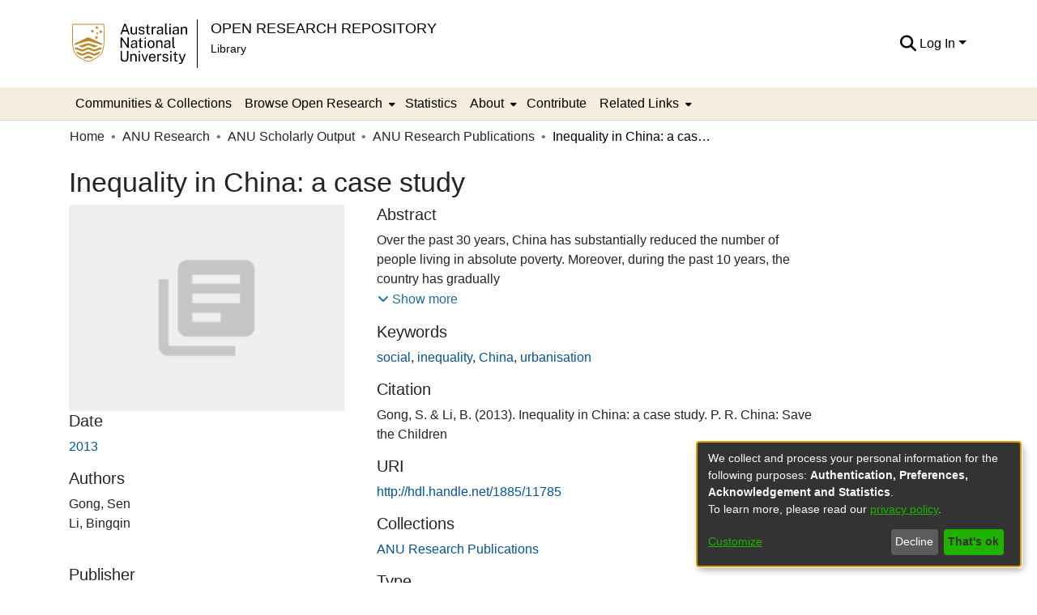

--- FILE ---
content_type: text/html; charset=utf-8
request_url: https://openresearch-repository.anu.edu.au/items/04e79aa7-ff81-4ffa-8ae6-c46dd49e6ba9
body_size: 68170
content:
<!DOCTYPE html><html lang="en"><head>
  <meta charset="UTF-8">
  <base href="/">
  <title>Inequality in China: a case study</title>
  <meta name="viewport" content="width=device-width,minimum-scale=1">
  <meta http-equiv="cache-control" content="no-store">
<link rel="stylesheet" href="styles.35f654ff4d793df2.css" media="print" onload="this.media='all'"><noscript><link rel="stylesheet" href="styles.35f654ff4d793df2.css"></noscript><link rel="stylesheet" type="text/css" class="theme-css" href="anu-theme.css"><link rel="icon" href="//marketing-pages.anu.edu.au/_anu/4/images/logos/anu.ico" sizes="any" class="theme-head-tag"><meta name="Generator" content="DSpace 7.6.5"><meta name="title" content="Inequality in China: a case study"><meta name="description" content="Over the past 30 years, China has substantially reduced the number of people living in absolute poverty. Moreover, during the past 10 years, the country has gradually
introduced social protection measures that target the poor and aim to prevent those who have already escaped poverty from dropping below the poverty line in the future. However, over time rising inequalities in multiple forms have increasingly become a threat to social harmony, the prospect of further growth, and the well-being of future generations. As China embarks on another period of reform, it must narrow the gap in income and wealth to pave the way for sustainable economic growth and social development. This can only be done by addressing the root causes of inequality in opportunity and outcomes, such as market distortions, abuse of public resources or power, and unequal access to good-quality public services. The first section of the Report examines the Chinese approach to development over the past 30 years, at the beginning of which absolute poverty was very common. This report argues that both the results and the means of poverty alleviation in China are significant. The second section summarises the emerging issue of various inequalities in
China, which include inequality in income, household expenditures, wealth and human
capital, also by region and gender. The following two sections examine the impacts of
various inequalities on the well-being of children, and the root causes of inequalities
respectively. Whilst absolute poverty is still a big issue in China, particularly in remote areas, addressing inequality has gradually become a more important item on the national development agenda. China has made some progress in tackling the immediate causes for rising inequality. In the final section, this report suggests that China should expand the development strategy by addressing the root causes of unequal opportunity as well as unequal outcomes."><meta name="citation_title" content="Inequality in China: a case study"><meta name="citation_author" content="Gong, Sen"><meta name="citation_author" content="Li, Bingqin"><meta name="citation_publication_date" content="2013"><meta name="citation_language" content="en_AU"><meta name="citation_keywords" content="social; inequality; China; urbanisation"><meta name="citation_abstract_html_url" content="http://hdl.handle.net/1885/11785"><meta name="citation_publisher" content="Save the Children in China"><style ng-transition="dspace-angular">#skip-to-main-content[_ngcontent-sc249]{position:absolute;top:-40px;left:0;opacity:0;transition:opacity .3s;z-index:calc(var(--ds-nav-z-index) + 1);border-top-left-radius:0;border-top-right-radius:0;border-bottom-left-radius:0}#skip-to-main-content[_ngcontent-sc249]:focus{opacity:1;top:0}</style><style ng-transition="dspace-angular">.notifications-wrapper{z-index:var(--bs-zindex-popover);text-align:right;overflow-wrap:break-word;word-wrap:break-word;-ms-word-break:break-all;word-break:break-all;word-break:break-word;-webkit-hyphens:auto;hyphens:auto}.notifications-wrapper .notification{display:block}.notifications-wrapper.left{left:0}.notifications-wrapper.top{top:0}.notifications-wrapper.right{right:0}.notifications-wrapper.bottom{bottom:0}.notifications-wrapper.center{left:50%;transform:translate(-50%)}.notifications-wrapper.middle{top:50%;transform:translateY(-50%)}.notifications-wrapper.middle.center{transform:translate(-50%,-50%)}@media screen and (max-width: 576px){.notifications-wrapper{width:auto;left:0;right:0}}
</style><style ng-transition="dspace-angular">.live-region[_ngcontent-sc191]{position:fixed;bottom:0;left:0;right:0;padding-left:60px;height:90px;line-height:18px;color:var(--bs-white);background-color:var(--bs-dark);opacity:.94;z-index:var(--ds-live-region-z-index)}</style><style ng-transition="dspace-angular">@media (max-width: 991.98px){.container[_ngcontent-sc494]{width:100%;max-width:none}}</style><style ng-transition="dspace-angular">[_nghost-sc202]{position:relative}[_nghost-sc202]   div#header-navbar-wrapper[_ngcontent-sc202]{border-bottom:1px var(--ds-header-navbar-border-bottom-color) solid}</style><style ng-transition="dspace-angular">.bottom-footer[_ngcontent-sc443]{background-color:var(--ds-footer-bg)}.bottom-footer[_ngcontent-sc443]   ul[_ngcontent-sc443]   li[_ngcontent-sc443]{display:inline-flex}.bottom-footer[_ngcontent-sc443]   ul[_ngcontent-sc443]   li[_ngcontent-sc443]   a[_ngcontent-sc443]{padding:0 calc(var(--bs-spacer) / 2);color:inherit}.bottom-footer[_ngcontent-sc443]   ul[_ngcontent-sc443]   li[_ngcontent-sc443]:not(:last-child):after{content:"";border-right:1px var(--bs-secondary) solid}</style><style ng-transition="dspace-angular">[_nghost-sc236]{position:fixed;left:0;top:0;z-index:var(--ds-sidebar-z-index)}[_nghost-sc236]   nav#admin-sidebar[_ngcontent-sc236]{max-width:var(--ds-admin-sidebar-fixed-element-width);display:flex;flex-direction:column;flex-wrap:nowrap}[_nghost-sc236]   nav#admin-sidebar[_ngcontent-sc236]   div#sidebar-top-level-items-container[_ngcontent-sc236]{flex:1 1 auto;overflow-x:hidden;overflow-y:auto}[_nghost-sc236]   nav#admin-sidebar[_ngcontent-sc236]   div#sidebar-top-level-items-container[_ngcontent-sc236]::-webkit-scrollbar{width:var(--ds-dark-scrollbar-width);height:3px}[_nghost-sc236]   nav#admin-sidebar[_ngcontent-sc236]   div#sidebar-top-level-items-container[_ngcontent-sc236]::-webkit-scrollbar-button{background-color:var(--ds-dark-scrollbar-bg)}[_nghost-sc236]   nav#admin-sidebar[_ngcontent-sc236]   div#sidebar-top-level-items-container[_ngcontent-sc236]::-webkit-scrollbar-track{background-color:var(--ds-dark-scrollbar-alt-bg)}[_nghost-sc236]   nav#admin-sidebar[_ngcontent-sc236]   div#sidebar-top-level-items-container[_ngcontent-sc236]::-webkit-scrollbar-track-piece{background-color:var(--ds-dark-scrollbar-bg)}[_nghost-sc236]   nav#admin-sidebar[_ngcontent-sc236]   div#sidebar-top-level-items-container[_ngcontent-sc236]::-webkit-scrollbar-thumb{height:50px;background-color:var(--ds-dark-scrollbar-fg);border-radius:3px}[_nghost-sc236]   nav#admin-sidebar[_ngcontent-sc236]   div#sidebar-top-level-items-container[_ngcontent-sc236]::-webkit-scrollbar-corner{background-color:var(--ds-dark-scrollbar-alt-bg)}[_nghost-sc236]   nav#admin-sidebar[_ngcontent-sc236]   div#sidebar-top-level-items-container[_ngcontent-sc236]::-webkit-resizer{background-color:var(--ds-dark-scrollbar-bg)}[_nghost-sc236]   nav#admin-sidebar[_ngcontent-sc236]   img#admin-sidebar-logo[_ngcontent-sc236]{height:var(--ds-admin-sidebar-logo-height)}[_nghost-sc236]   nav#admin-sidebar[_ngcontent-sc236]     .sidebar-full-width-container{width:100%;padding-left:0;padding-right:0;margin-left:0;margin-right:0}[_nghost-sc236]   nav#admin-sidebar[_ngcontent-sc236]     .sidebar-item{padding-top:var(--ds-admin-sidebar-item-padding);padding-bottom:var(--ds-admin-sidebar-item-padding)}[_nghost-sc236]   nav#admin-sidebar[_ngcontent-sc236]     .sidebar-section-wrapper{display:flex;flex-direction:row;flex-wrap:nowrap;align-items:stretch}[_nghost-sc236]   nav#admin-sidebar[_ngcontent-sc236]     .sidebar-section-wrapper>.sidebar-fixed-element-wrapper{min-width:var(--ds-admin-sidebar-fixed-element-width);flex:1 1 auto;display:flex;flex-direction:row;justify-content:center;align-items:center}[_nghost-sc236]   nav#admin-sidebar[_ngcontent-sc236]     .sidebar-section-wrapper>.sidebar-collapsible-element-outer-wrapper{display:flex;flex-wrap:wrap;justify-content:flex-end;max-width:calc(100% - var(--ds-admin-sidebar-fixed-element-width));padding-left:var(--ds-dark-scrollbar-width);overflow-x:hidden}[_nghost-sc236]   nav#admin-sidebar[_ngcontent-sc236]     .sidebar-section-wrapper>.sidebar-collapsible-element-outer-wrapper>.sidebar-collapsible-element-inner-wrapper{min-width:calc(var(--ds-admin-sidebar-collapsible-element-width) - var(--ds-dark-scrollbar-width));height:100%;padding-right:var(--ds-admin-sidebar-item-padding)}[_nghost-sc236]   nav#admin-sidebar[_ngcontent-sc236]{background-color:var(--ds-admin-sidebar-bg)}[_nghost-sc236]   nav#admin-sidebar[_ngcontent-sc236]    {color:#fff}[_nghost-sc236]   nav#admin-sidebar[_ngcontent-sc236]     a{color:var(--ds-admin-sidebar-link-color);text-decoration:none}[_nghost-sc236]   nav#admin-sidebar[_ngcontent-sc236]     a:hover, [_nghost-sc236]   nav#admin-sidebar[_ngcontent-sc236]     a:focus{color:var(--ds-admin-sidebar-link-hover-color)}[_nghost-sc236]   nav#admin-sidebar[_ngcontent-sc236]   div#sidebar-header-container[_ngcontent-sc236]{background-color:var(--ds-admin-sidebar-header-bg)}[_nghost-sc236]   nav#admin-sidebar[_ngcontent-sc236]   div#sidebar-header-container[_ngcontent-sc236]   .sidebar-fixed-element-wrapper[_ngcontent-sc236]{background-color:var(--ds-admin-sidebar-header-bg)}</style><style ng-transition="dspace-angular">@charset "UTF-8";.nav-breadcrumb[_ngcontent-sc243]{background-color:var(--ds-breadcrumb-bg)}.breadcrumb[_ngcontent-sc243]{border-radius:0;padding-bottom:calc(var(--ds-content-spacing) / 2);padding-top:calc(var(--ds-content-spacing) / 2);background-color:var(--ds-breadcrumb-bg)}li.breadcrumb-item[_ngcontent-sc243]{display:flex}.breadcrumb-item-limiter[_ngcontent-sc243]{display:inline-block;max-width:var(--ds-breadcrumb-max-length)}.breadcrumb-item-limiter[_ngcontent-sc243] > *[_ngcontent-sc243]{max-width:100%;display:block}li.breadcrumb-item[_ngcontent-sc243]   a[_ngcontent-sc243]{color:var(--ds-breadcrumb-link-color)}li.breadcrumb-item.active[_ngcontent-sc243]{color:var(--ds-breadcrumb-link-active-color)}.breadcrumb-item[_ngcontent-sc243] + .breadcrumb-item[_ngcontent-sc243]:before{content:"\2022"!important}.breadcrumb-item[_ngcontent-sc243] + .breadcrumb-item[_ngcontent-sc243]:before{display:block}</style><style ng-transition="dspace-angular">[_nghost-sc281]{display:none}</style><style ng-transition="dspace-angular">.left-column[_ngcontent-sc279]{float:left;text-align:left}.right-column[_ngcontent-sc279]{float:right;text-align:right}</style><style ng-transition="dspace-angular">[_nghost-sc39]{width:100%}</style><style ng-transition="dspace-angular">[_nghost-sc161]   .simple-view-element[_ngcontent-sc161]{margin-bottom:15px}[_nghost-sc161]   .simple-view-element-header[_ngcontent-sc161]{font-size:1.25rem}</style><style ng-transition="dspace-angular">[_nghost-sc496]   .simple-view-element[_ngcontent-sc496]{margin-bottom:15px}[_nghost-sc496]   .simple-view-element-header[_ngcontent-sc496]{font-size:1.25rem}</style><style ng-transition="dspace-angular">.content[_ngcontent-sc86]:not(.truncated) ~ button.expandButton[_ngcontent-sc86]{display:none}.btn[_ngcontent-sc86]:focus{box-shadow:none!important}.removeFaded.content[_ngcontent-sc86]:after{display:none}</style><style ng-transition="dspace-angular">.header-row[_ngcontent-sc497], .bitstream-row[_ngcontent-sc497]{border-bottom:solid 1px}</style><style ng-transition="dspace-angular">.navbar-brand[_ngcontent-sc198]   img[_ngcontent-sc198]{max-height:var(--ds-header-logo-height);max-width:100%}@media screen and (max-width: 576px){.navbar-brand[_ngcontent-sc198]   img[_ngcontent-sc198]{max-height:var(--ds-header-logo-height-xs)}}.navbar-toggler[_ngcontent-sc198]   .navbar-toggler-icon[_ngcontent-sc198]{background-image:none!important}.navbar-toggler[_ngcontent-sc198]   .navbar-toggler-icon[_ngcontent-sc198]{line-height:1.5}.navbar-toggler[_ngcontent-sc198]{background-color:#000;color:#fff}.navbar[_ngcontent-sc198]     a{color:var(--ds-header-icon-color)}.navbar[_ngcontent-sc198]     a:hover, .navbar[_ngcontent-sc198]     afocus{color:var(--ds-header-icon-color-hover)}.header-line-1[_ngcontent-sc198]{text-transform:uppercase;color:#000;font-size:18.36px}.header-line-2[_ngcontent-sc198]{color:#000;font-size:14.04px}.navbar-brand.border-right[_ngcontent-sc198]{border-right:1px solid #000!important}</style><style ng-transition="dspace-angular">.ds-context-help-toggle[_ngcontent-sc196]{color:var(--ds-header-icon-color);background-color:var(--ds-header-bg)}.ds-context-help-toggle[_ngcontent-sc196]:hover, .ds-context-help-toggle[_ngcontent-sc196]:focus{color:var(--ds-header-icon-color-hover)}</style><style ng-transition="dspace-angular">[_nghost-sc195]{--ds-expandable-navbar-height: auto}[_nghost-sc195]   nav.navbar[_ngcontent-sc195]{background-color:var(--ds-navbar-bg);align-items:baseline;padding:0}@media screen and (max-width: 767.98px){[_nghost-sc195]   .navbar[_ngcontent-sc195]{width:100vw;background-color:var(--bs-white);position:absolute;overflow:hidden;height:0;z-index:var(--ds-nav-z-index)}[_nghost-sc195]   .navbar.open[_ngcontent-sc195]{height:auto;min-height:100vh;border-bottom:1px var(--ds-header-navbar-border-bottom-color) solid}[_nghost-sc195]   .navbar-nav[_ngcontent-sc195]{padding-left:.5rem;padding-right:.5rem}}@media screen and (min-width: 768px){[_nghost-sc195]   .reset-padding-md[_ngcontent-sc195]{margin-left:calc(var(--bs-spacer) / -1);margin-right:calc(var(--bs-spacer) / -1)}}@media screen and (max-width: 767.98px){[_nghost-sc195]   .navbar-expand-md.navbar-container[_ngcontent-sc195]{padding:0}[_nghost-sc195]   .navbar-expand-md.navbar-container[_ngcontent-sc195] > .navbar-inner-container[_ngcontent-sc195]{padding:0 var(--bs-spacer)}}[_nghost-sc195]   #main-navbar[_ngcontent-sc195]     .ds-menu-item, [_nghost-sc195]   #main-navbar[_ngcontent-sc195]     .ds-menu-toggler-wrapper{white-space:nowrap;text-decoration:none}[_nghost-sc195]   #main-navbar[_ngcontent-sc195]     .dropdown-menu{padding:.5rem!important}[_nghost-sc195]   #main-navbar[_ngcontent-sc195]     .dropdown-menu{min-width:100%}[_nghost-sc195]   #main-navbar[_ngcontent-sc195]     .ds-menu-item{display:block;color:var(--ds-navbar-link-color);padding:var(--ds-navbar-item-vertical-padding) var(--ds-navbar-item-horizontal-padding)}[_nghost-sc195]   #main-navbar[_ngcontent-sc195]     .ds-menu-item:hover, [_nghost-sc195]   #main-navbar[_ngcontent-sc195]     .ds-menu-item:focus{color:var(--ds-navbar-link-color-hover);background-color:var(--ds-navbar-link-bg-color-hover)}</style><style ng-transition="dspace-angular">[_nghost-sc49]   .ds-menu-item[_ngcontent-sc49]{display:inline-block}</style><style ng-transition="dspace-angular">[_nghost-sc52]   .ds-menu-item[_ngcontent-sc52]{display:inline-block}</style><style ng-transition="dspace-angular">[_nghost-sc499]   .ds-menu-item-wrapper[_ngcontent-sc499]{position:relative}[_nghost-sc499]   .dropdown-menu[_ngcontent-sc499]{overflow:hidden}@media (max-width: 767.98px){[_nghost-sc499]   .dropdown-menu[_ngcontent-sc499]{border:0;background-color:var(--ds-expandable-navbar-bg)}}@media (min-width: 768px){[_nghost-sc499]   .dropdown-menu[_ngcontent-sc499]{border-top-left-radius:0;border-top-right-radius:0;background-color:var(--ds-navbar-dropdown-bg)}}[_nghost-sc499]   .toggle-menu-icon[_ngcontent-sc499], [_nghost-sc499]   .toggle-menu-icon[_ngcontent-sc499]:hover{text-decoration:none}a[_ngcontent-sc499]{color:var(--ds-navbar-link-color)}a[_ngcontent-sc499]:hover{color:var(--ds-navbar-link-color-hover);background-color:var(--ds-navbar-link-bg-color-hover)}i[_ngcontent-sc499]{padding-right:var(--ds-expandable-navbar-i-padding)}</style><style ng-transition="dspace-angular">.loader[_ngcontent-sc73]{margin:0 25px}span[_ngcontent-sc73]{display:block;margin:0 auto}span[class*=l-][_ngcontent-sc73]{height:4px;width:4px;background:#000;display:inline-block;margin:12px 2px;border-radius:100%;-webkit-border-radius:100%;-moz-border-radius:100%;-webkit-animation:_ngcontent-sc73_loader 2s infinite;-webkit-animation-timing-function:cubic-bezier(.03,.615,.995,.415);-webkit-animation-fill-mode:both;-moz-animation:loader 2s infinite;-moz-animation-timing-function:cubic-bezier(.03,.615,.995,.415);-moz-animation-fill-mode:both;-ms-animation:loader 2s infinite;-ms-animation-timing-function:cubic-bezier(.03,.615,.995,.415);-ms-animation-fill-mode:both;animation:_ngcontent-sc73_loader 2s infinite;animation-timing-function:cubic-bezier(.03,.615,.995,.415);animation-fill-mode:both}span.l-1[_ngcontent-sc73]{animation-delay:1s;-ms-animation-delay:1s;-moz-animation-delay:1s}span.l-2[_ngcontent-sc73]{animation-delay:.9s;-ms-animation-delay:.9s;-moz-animation-delay:.9s}span.l-3[_ngcontent-sc73]{animation-delay:.8s;-ms-animation-delay:.8s;-moz-animation-delay:.8s}span.l-4[_ngcontent-sc73]{animation-delay:.7s;-ms-animation-delay:.7s;-moz-animation-delay:.7s}span.l-5[_ngcontent-sc73]{animation-delay:.6s;-ms-animation-delay:.6s;-moz-animation-delay:.6s}span.l-6[_ngcontent-sc73]{animation-delay:.5s;-ms-animation-delay:.5s;-moz-animation-delay:.5s}span.l-7[_ngcontent-sc73]{animation-delay:.4s;-ms-animation-delay:.4s;-moz-animation-delay:.4s}span.l-8[_ngcontent-sc73]{animation-delay:.3s;-ms-animation-delay:.3s;-moz-animation-delay:.3s}span.l-9[_ngcontent-sc73]{animation-delay:.2s;-ms-animation-delay:.2s;-moz-animation-delay:.2s}span.l-9[_ngcontent-sc73]{animation-delay:.1s;-ms-animation-delay:.1s;-moz-animation-delay:.1s}span.l-10[_ngcontent-sc73]{animation-delay:0s;-ms-animation-delay:0s;-moz-animation-delay:0s}@keyframes _ngcontent-sc73_loader{0%{transform:translate(-30px);opacity:0}25%{opacity:1}50%{transform:translate(30px);opacity:0}to{opacity:0}}.spinner[_ngcontent-sc73]{color:var(--bs-gray-600)}</style><style ng-transition="dspace-angular">input[type=text][_ngcontent-sc152]{background-color:#fff!important}input[type=text][_ngcontent-sc152]{margin-top:calc(-.5 * var(--bs-font-size-base));border-color:var(--ds-header-icon-color)}input[type=text].collapsed[_ngcontent-sc152]{opacity:0}.submit-icon[_ngcontent-sc152]{border:0!important}.submit-icon[_ngcontent-sc152]{cursor:pointer;position:sticky;top:0;color:var(--ds-header-icon-color)}.submit-icon[_ngcontent-sc152]:hover, .submit-icon[_ngcontent-sc152]:focus{color:var(--ds-header-icon-color-hover)}@media screen and (max-width: 768px){.query[_ngcontent-sc152]:focus{max-width:250px!important;width:40vw!important}}</style><style ng-transition="dspace-angular">.dropdown-toggle[_ngcontent-sc98]:after{display:none}.dropdown-toggle[_ngcontent-sc98]{color:var(--ds-header-icon-color)}.dropdown-toggle[_ngcontent-sc98]:hover, .dropdown-toggle[_ngcontent-sc98]:focus{color:var(--ds-header-icon-color-hover)}.dropdown-item[_ngcontent-sc98]{cursor:pointer}</style><style ng-transition="dspace-angular">#loginDropdownMenu[_ngcontent-sc82], #logoutDropdownMenu[_ngcontent-sc82]{min-width:330px;z-index:1002}#loginDropdownMenu[_ngcontent-sc82]{min-height:75px}.dropdown-item.active[_ngcontent-sc82], .dropdown-item[_ngcontent-sc82]:active, .dropdown-item[_ngcontent-sc82]:hover, .dropdown-item[_ngcontent-sc82]:focus{background-color:#0000!important}.loginLink[_ngcontent-sc82], .dropdownLogin[_ngcontent-sc82], .logoutLink[_ngcontent-sc82], .dropdownLogout[_ngcontent-sc82]{color:var(--ds-header-icon-color)}.loginLink[_ngcontent-sc82]:hover, .loginLink[_ngcontent-sc82]:focus, .dropdownLogin[_ngcontent-sc82]:hover, .dropdownLogin[_ngcontent-sc82]:focus, .logoutLink[_ngcontent-sc82]:hover, .logoutLink[_ngcontent-sc82]:focus, .dropdownLogout[_ngcontent-sc82]:hover, .dropdownLogout[_ngcontent-sc82]:focus{color:var(--ds-header-icon-color-hover)}.dropdownLogin[_ngcontent-sc82]:not(.focus-visible).active, .dropdownLogin[_ngcontent-sc82]:not(.focus-visible):active, .dropdownLogin[_ngcontent-sc82]:not(.focus-visible).active:focus, .dropdownLogin[_ngcontent-sc82]:not(.focus-visible):active:focus, .dropdownLogout[_ngcontent-sc82]:not(.focus-visible).active, .dropdownLogout[_ngcontent-sc82]:not(.focus-visible):active, .dropdownLogout[_ngcontent-sc82]:not(.focus-visible).active:focus, .dropdownLogout[_ngcontent-sc82]:not(.focus-visible):active:focus{box-shadow:unset}.dropdownLogin[_ngcontent-sc82]:not(:focus-visible).active, .dropdownLogin[_ngcontent-sc82]:not(:focus-visible):active, .dropdownLogin[_ngcontent-sc82]:not(:focus-visible).active:focus, .dropdownLogin[_ngcontent-sc82]:not(:focus-visible):active:focus, .dropdownLogout[_ngcontent-sc82]:not(:focus-visible).active, .dropdownLogout[_ngcontent-sc82]:not(:focus-visible):active, .dropdownLogout[_ngcontent-sc82]:not(:focus-visible).active:focus, .dropdownLogout[_ngcontent-sc82]:not(:focus-visible):active:focus{box-shadow:unset}</style><style ng-transition="dspace-angular">[_nghost-sc50]   .ds-menu-item[_ngcontent-sc50]{display:inline-block}</style><style ng-transition="dspace-angular">.login-container[_ngcontent-sc465]{max-width:350px}a[_ngcontent-sc465]{white-space:normal;padding:.25rem .75rem}</style><style ng-transition="dspace-angular">[_nghost-sc136]     .card{margin-bottom:var(--ds-submission-sections-margin-bottom);overflow:unset}.section-focus[_ngcontent-sc136]{border-radius:var(--bs-border-radius);box-shadow:var(--bs-btn-focus-box-shadow)}[_nghost-sc136]     .card:first-of-type{border-bottom:var(--bs-card-border-width) solid var(--bs-card-border-color)!important;border-bottom-left-radius:var(--bs-card-border-radius)!important;border-bottom-right-radius:var(--bs-card-border-radius)!important}[_nghost-sc136]     .card-header button{box-shadow:none!important}[_nghost-sc136]     .card-header button{width:100%}</style><link href="https://openresearch-repository.anu.edu.au/bitstreams/7ca3c9f0-d7a3-497f-ac1d-799de44fd4b1/download" rel="item" type="application/pdf"><link href="https://openresearch-repository.anu.edu.au/signposting/describedby/04e79aa7-ff81-4ffa-8ae6-c46dd49e6ba9" rel="describedby" type="application/vnd.datacite.datacite+xml"><link href="http://hdl.handle.net/1885/11785" rel="cite-as"><link href="https://openresearch-repository.anu.edu.au/signposting/linksets/04e79aa7-ff81-4ffa-8ae6-c46dd49e6ba9" rel="linkset" type="application/linkset"><link href="https://openresearch-repository.anu.edu.au/signposting/linksets/04e79aa7-ff81-4ffa-8ae6-c46dd49e6ba9/json" rel="linkset" type="application/linkset+json"><link href="https://schema.org/AboutPage" rel="type"><link href="https://schema.org/CreativeWork" rel="type"><meta name="citation_pdf_url" content="https://openresearch-repository.anu.edu.au/bitstreams/7ca3c9f0-d7a3-497f-ac1d-799de44fd4b1/download"><style ng-transition="dspace-angular">[_nghost-sc500]     .ngx-gallery{width:unset!important;height:unset!important}[_nghost-sc500]     ngx-gallery-image{max-width:340px!important}[_nghost-sc500]     ngx-gallery-image .ngx-gallery-image{background-position:left}[_nghost-sc500]     ngx-gallery-image:after{padding-top:75%;display:block;content:""}</style><style ng-transition="dspace-angular">:host{display:inline-block}:host>*{float:left}.ngx-gallery-layout{width:100%;height:100%;display:flex;flex-direction:column}.ngx-gallery-layout.thumbnails-top ngx-gallery-image{order:2}.ngx-gallery-layout.thumbnails-top ngx-gallery-thumbnails{order:1}.ngx-gallery-layout.thumbnails-bottom ngx-gallery-image{order:1}.ngx-gallery-layout.thumbnails-bottom ngx-gallery-thumbnails{order:2}*{box-sizing:border-box}.ngx-gallery-icon{color:#fff;position:absolute;display:inline-block}.ngx-gallery-icon .ngx-gallery-icon-content{display:block}ngx-gallery-preview{font-size:25px}ngx-gallery-preview .ngx-gallery-icon{z-index:2000}.ngx-gallery-clickable{cursor:pointer}.ngx-gallery-icons-wrapper .ngx-gallery-icon{position:relative;margin-right:5px;margin-top:5px;font-size:20px;cursor:pointer}.ngx-gallery-icons-wrapper{float:right}
</style><style ng-transition="dspace-angular">.ngx-gallery-active[_nghost-sc435]{width:100%;height:100%;position:fixed;left:0;top:0;background:rgba(0,0,0,.7);z-index:10000;display:inline-block;font-size:50px!important}[_nghost-sc435]{display:none;font-size:50px!important}[_nghost-sc435]   .ngx-gallery-arrow[_ngcontent-sc435]{font-size:50px!important}ngx-gallery-bullets[_ngcontent-sc435]{height:5%;align-items:center;padding:0}.ngx-gallery-preview-img[_ngcontent-sc435]{opacity:0;max-width:90%;max-height:90%;-webkit-user-select:none;user-select:none;transition:transform .5s}.ngx-gallery-preview-img.animation[_ngcontent-sc435]{transition:opacity .5s linear,transform .5s}.ngx-gallery-preview-img.ngx-gallery-active[_ngcontent-sc435]{opacity:1}.ngx-gallery-preview-img.ngx-gallery-grab[_ngcontent-sc435]{cursor:grab}.ngx-gallery-icon.ngx-gallery-spinner[_ngcontent-sc435]{font-size:50px;left:0;display:inline-block}[_nghost-sc435]   .ngx-gallery-preview-top[_ngcontent-sc435]{position:absolute;width:100%;-webkit-user-select:none;user-select:none;font-size:25px}.ngx-gallery-preview-icons[_ngcontent-sc435]{float:right}.ngx-gallery-preview-icons[_ngcontent-sc435]   .ngx-gallery-icon[_ngcontent-sc435]{position:relative;margin-right:10px;margin-top:10px;font-size:25px;cursor:pointer;text-decoration:none}.ngx-gallery-preview-icons[_ngcontent-sc435]   .ngx-gallery-icon.ngx-gallery-icon-disabled[_ngcontent-sc435]{cursor:default;opacity:.4}.ngx-spinner-wrapper[_ngcontent-sc435]{width:50px;height:50px;display:none}.ngx-spinner-wrapper.ngx-gallery-active[_ngcontent-sc435]{display:inline-block}.ngx-gallery-center[_ngcontent-sc435]{position:absolute;left:0;right:0;bottom:0;margin:auto;top:0}.ngx-gallery-preview-text[_ngcontent-sc435]{width:100%;background:rgba(0,0,0,.7);padding:10px;text-align:center;color:#fff;font-size:16px;flex:0 1 auto;z-index:10}.ngx-gallery-preview-wrapper[_ngcontent-sc435]{width:100%;height:100%;display:flex;flex-flow:column}.ngx-gallery-preview-img-wrapper[_ngcontent-sc435]{flex:1 1 auto;position:relative}</style><style ng-transition="dspace-angular">.ngx-gallery-icon[_ngcontent-sc433]{color:#fff;font-size:25px;position:absolute;z-index:2000;display:inline-block}.ngx-gallery-icon[_ngcontent-sc433]{position:relative;margin-right:10px;margin-top:10px;font-size:25px;cursor:pointer;text-decoration:none}.ngx-gallery-icon[_ngcontent-sc433]   .ngx-gallery-icon-content[_ngcontent-sc433]{display:block}</style><style ng-transition="dspace-angular">[_nghost-sc436]{width:100%;display:inline-block;position:relative;font-size:25px}.ngx-gallery-image-wrapper[_ngcontent-sc436]{width:100%;height:100%;position:absolute;left:0;top:0;overflow:hidden}.ngx-gallery-image[_ngcontent-sc436]{background-position:center;background-repeat:no-repeat;height:100%;width:100%;position:absolute;top:0}.ngx-gallery-image-size-cover[_ngcontent-sc436]   .ngx-gallery-image[_ngcontent-sc436]{background-size:cover}.ngx-gallery-image-size-contain[_ngcontent-sc436]   .ngx-gallery-image[_ngcontent-sc436]{background-size:contain}.ngx-gallery-animation-fade[_ngcontent-sc436]   .ngx-gallery-image[_ngcontent-sc436]{left:0;opacity:1;transition:.5s ease-in-out}.ngx-gallery-animation-fade[_ngcontent-sc436]   .ngx-gallery-image.ngx-gallery-active[_ngcontent-sc436]{opacity:1}.ngx-gallery-animation-rotate[_ngcontent-sc436]   .ngx-gallery-image[_ngcontent-sc436]{transition:1s ease;transform:scale(1) rotate(0);left:0;opacity:1}.ngx-gallery-animation-zoom[_ngcontent-sc436]   .ngx-gallery-image[_ngcontent-sc436]{transition:1s ease;transform:scale(1);left:0;opacity:1}.ngx-gallery-image-text[_ngcontent-sc436]{width:100%;background:rgba(0,0,0,.7);padding:10px;text-align:center;color:#fff;font-size:16px;position:absolute;bottom:0;z-index:10}</style><style ng-transition="dspace-angular">.ngx-gallery-arrow-wrapper[_ngcontent-sc432]{position:absolute;height:100%;width:1px;display:table;table-layout:fixed}.ngx-gallery-preview-img-wrapper[_ngcontent-sc432]   .ngx-gallery-arrow-wrapper[_ngcontent-sc432]{z-index:10001}.ngx-gallery-arrow-left[_ngcontent-sc432]{left:0}.ngx-gallery-arrow-right[_ngcontent-sc432]{right:0}.ngx-gallery-arrow[_ngcontent-sc432]{top:50%;transform:translateY(-50%);cursor:pointer}.ngx-gallery-arrow.ngx-gallery-disabled[_ngcontent-sc432]{opacity:.6;cursor:default}.ngx-gallery-arrow-left[_ngcontent-sc432]   .ngx-gallery-arrow[_ngcontent-sc432]{left:10px}.ngx-gallery-arrow-right[_ngcontent-sc432]   .ngx-gallery-arrow[_ngcontent-sc432]{right:10px}</style></head>

<body>
  <ds-app _nghost-sc26="" ng-version="15.2.10" ng-server-context="ssr"><ds-themed-root _ngcontent-sc26="" data-used-theme="base"><ds-root _nghost-sc249="" class="ng-tns-c249-0 ng-star-inserted"><button _ngcontent-sc249="" id="skip-to-main-content" class="sr-only ng-tns-c249-0"> Skip to main content
</button><div _ngcontent-sc249="" class="outer-wrapper ng-tns-c249-0 ng-trigger ng-trigger-slideSidebarPadding" style="padding-left:0;"><ds-themed-admin-sidebar _ngcontent-sc249="" class="ng-tns-c249-0" data-used-theme="base"><ds-admin-sidebar _nghost-sc236="" class="ng-tns-c236-2 ng-star-inserted" style=""><!----></ds-admin-sidebar><!----></ds-themed-admin-sidebar><div _ngcontent-sc249="" class="inner-wrapper ng-tns-c249-0"><ds-system-wide-alert-banner _ngcontent-sc249="" class="ng-tns-c249-0" _nghost-sc245=""><!----></ds-system-wide-alert-banner><ds-themed-header-navbar-wrapper _ngcontent-sc249="" class="ng-tns-c249-0" data-used-theme="anu"><ds-header-navbar-wrapper _nghost-sc202="" class="ng-star-inserted" style=""><div _ngcontent-sc202="" id="header-navbar-wrapper" class=""><ds-themed-header _ngcontent-sc202="" data-used-theme="anu"><ds-header _nghost-sc198="" class="ng-star-inserted" style=""><header _ngcontent-sc198=""><div _ngcontent-sc198="" class="container"><div _ngcontent-sc198="" class="d-flex flex-row justify-content-between"><a _ngcontent-sc198="" href="//anu.edu.au" class="navbar-brand my-4 pr-2 border-right"><img _ngcontent-sc198="" src="//marketing-pages.anu.edu.au/_anu/4/images/logos/2x_anu_logo_small.svg" alt="Repository logo"></a><ul _ngcontent-sc198="" class="list-unstyled align-self-center flex-grow-1"><li _ngcontent-sc198=""><a _ngcontent-sc198="" routerlink="/home" class="header-line-1" href="/home">Open Research Repository</a></li><li _ngcontent-sc198=""><a _ngcontent-sc198="" href="//anulib.anu.edu.au" class="header-line-2">Library</a></li></ul><nav _ngcontent-sc198="" role="navigation" class="navbar navbar-light navbar-expand-md flex-shrink-0 px-0" aria-label="User profile bar"><ds-themed-search-navbar _ngcontent-sc198="" data-used-theme="base"><ds-search-navbar _nghost-sc152="" class="ng-tns-c152-8 ng-star-inserted" style=""><div _ngcontent-sc152="" class="ng-tns-c152-8" title="Search"><div _ngcontent-sc152="" class="d-inline-block position-relative ng-tns-c152-8"><form _ngcontent-sc152="" novalidate="" autocomplete="on" class="d-flex ng-tns-c152-8 ng-untouched ng-pristine ng-valid"><input _ngcontent-sc152="" name="query" formcontrolname="query" type="text" class="bg-transparent position-absolute form-control dropdown-menu-right pl-1 pr-4 ng-tns-c152-8 display ng-trigger ng-trigger-toggleAnimation ng-untouched ng-pristine ng-valid" placeholder="" tabindex="-1" aria-label="Search" value="" style="width:0;opacity:0;"><button _ngcontent-sc152="" type="button" class="submit-icon btn btn-link btn-link-inline ng-tns-c152-8" aria-label="Submit search"><em _ngcontent-sc152="" class="fas fa-search fa-lg fa-fw ng-tns-c152-8"></em></button></form></div></div></ds-search-navbar><!----></ds-themed-search-navbar><ds-themed-lang-switch _ngcontent-sc198="" data-used-theme="base" class="d-none"><ds-lang-switch _nghost-sc98="" class="ng-star-inserted" style=""><!----></ds-lang-switch><!----></ds-themed-lang-switch><ds-context-help-toggle _ngcontent-sc198="" _nghost-sc196="" class="d-none"><!----></ds-context-help-toggle><ds-themed-auth-nav-menu _ngcontent-sc198="" data-used-theme="base"><ds-auth-nav-menu _nghost-sc82="" class="ng-tns-c82-9 ng-star-inserted" style=""><div _ngcontent-sc82="" data-test="auth-nav" class="navbar-nav mr-auto ng-tns-c82-9 ng-star-inserted"><div _ngcontent-sc82="" class="nav-item ng-tns-c82-9 ng-star-inserted"><div _ngcontent-sc82="" ngbdropdown="" display="dynamic" placement="bottom-right" class="d-inline-block ng-tns-c82-9 ng-trigger ng-trigger-fadeInOut dropdown" style=""><a _ngcontent-sc82="" href="javascript:void(0);" role="menuitem" aria-haspopup="menu" aria-controls="loginDropdownMenu" ngbdropdowntoggle="" class="dropdown-toggle dropdownLogin px-0.5 ng-tns-c82-9" aria-label="Log In" aria-expanded="false">Log In</a><div _ngcontent-sc82="" id="loginDropdownMenu" ngbdropdownmenu="" role="menu" class="ng-tns-c82-9 dropdown-menu" aria-label="Log In" x-placement="bottom-right"><ds-themed-log-in _ngcontent-sc82="" class="ng-tns-c82-9" data-used-theme="anu"><ds-log-in _nghost-sc465="" class="ng-star-inserted"><!----><div _ngcontent-sc465="" class="px-4 py-3 mx-auto login-container ng-star-inserted"><ds-log-in-container _ngcontent-sc465="" _nghost-sc136="" class="ng-star-inserted"><ds-log-in-external-provider _nghost-sc169="" class="ng-star-inserted"><button _ngcontent-sc169="" class="btn btn-lg btn-primary btn-block text-white"><i _ngcontent-sc169="" class="fas fa-sign-in-alt"></i> Log in with SSO
</button></ds-log-in-external-provider><!----></ds-log-in-container><!----><!----><!----></div><!----></ds-log-in><!----></ds-themed-log-in></div></div></div><!----><!----></div><!----><!----></ds-auth-nav-menu><!----></ds-themed-auth-nav-menu><ds-impersonate-navbar _ngcontent-sc198="" class="d-none"><!----></ds-impersonate-navbar><!----></nav></div></div></header></ds-header><!----></ds-themed-header><ds-themed-navbar _ngcontent-sc202="" data-used-theme="anu"><ds-navbar _nghost-sc195="" class="ng-tns-c195-4 ng-star-inserted" style=""><nav _ngcontent-sc195="" role="navigation" id="main-navbar" class="navbar navbar-light navbar-expand-md px-md-0 pt-md-0 pt-3 navbar-container ng-tns-c195-4 ng-trigger ng-trigger-slideMobileNav" aria-label="Main navigation bar" style=""><div _ngcontent-sc195="" class="navbar-inner-container w-100 ng-tns-c195-4 container"><div _ngcontent-sc195="" class="w-100 ng-tns-c195-4"><div _ngcontent-sc195="" id="collapsingNav" class="ng-tns-c195-4"><!----><div _ngcontent-sc195="" class="navbar-nav align-items-md-center mr-auto shadow-none ng-tns-c195-4"><ds-navbar-section _nghost-sc45="" class="ng-star-inserted" style=""><div _ngcontent-sc45="" class="ds-menu-item-wrapper text-md-center" id="navbar-section-browse_global_communities_and_collections"><ds-link-menu-item _nghost-sc49="" class="ng-star-inserted"><a _ngcontent-sc49="" role="menuitem" href="/community-list" class="ds-menu-item" data-test="link-menu-item.menu.section.browse_global_communities_and_collections">Communities &amp; Collections</a></ds-link-menu-item><!----></div></ds-navbar-section><!----><!----><ds-themed-expandable-navbar-section class="ng-star-inserted" style="" data-used-theme="anu"><ds-expandable-navbar-section _nghost-sc499="" class="ng-tns-c499-5 ng-star-inserted" style=""><div _ngcontent-sc499="" data-test="navbar-section-wrapper" class="ds-menu-item-wrapper text-md-center ng-tns-c499-5" id="expandable-navbar-section-browse_global"><a _ngcontent-sc499="" href="javascript:void(0);" routerlinkactive="active" role="menuitem" aria-haspopup="menu" data-test="navbar-section-toggler" class="d-flex flex-row flex-nowrap align-items-center ds-menu-toggler-wrapper ng-tns-c499-5" aria-expanded="false" aria-controls="expandable-navbar-section-browse_global-dropdown"><span _ngcontent-sc499="" class="flex-fill ng-tns-c499-5"><ds-text-menu-item _nghost-sc50="" class="ng-star-inserted"><span _ngcontent-sc50="" class="ds-menu-item">Browse Open Research</span></ds-text-menu-item><!----></span><i _ngcontent-sc499="" aria-hidden="true" class="fas fa-caret-down fa-xs toggle-menu-icon ng-tns-c499-5"></i></a><!----></div></ds-expandable-navbar-section><!----></ds-themed-expandable-navbar-section><!----><!----><ds-navbar-section _nghost-sc45="" class="ng-star-inserted"><div _ngcontent-sc45="" class="ds-menu-item-wrapper text-md-center" id="navbar-section-statistics_item_04e79aa7-ff81-4ffa-8ae6-c46dd49e6ba9"><ds-link-menu-item _nghost-sc49="" class="ng-star-inserted"><a _ngcontent-sc49="" role="menuitem" href="/statistics/items/04e79aa7-ff81-4ffa-8ae6-c46dd49e6ba9" class="ds-menu-item" data-test="link-menu-item.menu.section.statistics">Statistics</a></ds-link-menu-item><!----></div></ds-navbar-section><!----><!----><ds-themed-expandable-navbar-section class="ng-star-inserted" style="" data-used-theme="anu"><ds-expandable-navbar-section _nghost-sc499="" class="ng-tns-c499-6 ng-star-inserted" style=""><div _ngcontent-sc499="" data-test="navbar-section-wrapper" class="ds-menu-item-wrapper text-md-center ng-tns-c499-6" id="expandable-navbar-section-about"><a _ngcontent-sc499="" href="javascript:void(0);" routerlinkactive="active" role="menuitem" aria-haspopup="menu" data-test="navbar-section-toggler" class="d-flex flex-row flex-nowrap align-items-center ds-menu-toggler-wrapper ng-tns-c499-6" aria-expanded="false" aria-controls="expandable-navbar-section-about-dropdown"><span _ngcontent-sc499="" class="flex-fill ng-tns-c499-6"><ds-text-menu-item _nghost-sc50="" class="ng-star-inserted"><span _ngcontent-sc50="" class="ds-menu-item">About</span></ds-text-menu-item><!----></span><i _ngcontent-sc499="" aria-hidden="true" class="fas fa-caret-down fa-xs toggle-menu-icon ng-tns-c499-6"></i></a><!----></div></ds-expandable-navbar-section><!----></ds-themed-expandable-navbar-section><!----><!----><ds-navbar-section _nghost-sc45="" class="ng-star-inserted" style=""><div _ngcontent-sc45="" class="ds-menu-item-wrapper text-md-center" id="navbar-section-contribute"><ds-external-link-menu-item _nghost-sc52="" class="ng-star-inserted"><a _ngcontent-sc52="" role="menuitem" routerlinkactive="active" class="ds-menu-item" href="https://openresearch.anu.edu.au/contribute" title="Contribute" aria-disabled="false">Contribute</a></ds-external-link-menu-item><!----></div></ds-navbar-section><!----><!----><ds-themed-expandable-navbar-section class="ng-star-inserted" style="" data-used-theme="anu"><ds-expandable-navbar-section _nghost-sc499="" class="ng-tns-c499-7 ng-star-inserted" style=""><div _ngcontent-sc499="" data-test="navbar-section-wrapper" class="ds-menu-item-wrapper text-md-center ng-tns-c499-7" id="expandable-navbar-section-browse_related_links"><a _ngcontent-sc499="" href="javascript:void(0);" routerlinkactive="active" role="menuitem" aria-haspopup="menu" data-test="navbar-section-toggler" class="d-flex flex-row flex-nowrap align-items-center ds-menu-toggler-wrapper ng-tns-c499-7" aria-expanded="false" aria-controls="expandable-navbar-section-browse_related_links-dropdown"><span _ngcontent-sc499="" class="flex-fill ng-tns-c499-7"><ds-text-menu-item _nghost-sc50="" class="ng-star-inserted"><span _ngcontent-sc50="" class="ds-menu-item">Related Links</span></ds-text-menu-item><!----></span><i _ngcontent-sc499="" aria-hidden="true" class="fas fa-caret-down fa-xs toggle-menu-icon ng-tns-c499-7"></i></a><!----></div></ds-expandable-navbar-section><!----></ds-themed-expandable-navbar-section><!----><!----><!----></div></div></div></div></nav></ds-navbar><!----></ds-themed-navbar></div></ds-header-navbar-wrapper><!----></ds-themed-header-navbar-wrapper><ds-themed-breadcrumbs _ngcontent-sc249="" class="ng-tns-c249-0" data-used-theme="base"><ds-breadcrumbs _nghost-sc243="" class="ng-star-inserted" style=""><nav _ngcontent-sc243="" aria-label="breadcrumb" class="nav-breadcrumb ng-star-inserted" style=""><ol _ngcontent-sc243="" class="container breadcrumb my-0"><li _ngcontent-sc243="" class="breadcrumb-item ng-star-inserted"><div _ngcontent-sc243="" class="breadcrumb-item-limiter"><a _ngcontent-sc243="" placement="bottom" class="text-truncate" href="/">Home</a><!----></div></li><!----><li _ngcontent-sc243="" class="breadcrumb-item ng-star-inserted"><div _ngcontent-sc243="" class="breadcrumb-item-limiter"><a _ngcontent-sc243="" placement="bottom" class="text-truncate" href="/communities/8b5c2c75-f46d-4f6b-a62c-6e3c573d6d68">ANU Research</a><!----></div></li><!----><!----><li _ngcontent-sc243="" class="breadcrumb-item ng-star-inserted"><div _ngcontent-sc243="" class="breadcrumb-item-limiter"><a _ngcontent-sc243="" placement="bottom" class="text-truncate" href="/communities/428d70c5-9362-4b98-b4cb-f92ee03b64c4">ANU Scholarly Output</a><!----></div></li><!----><!----><li _ngcontent-sc243="" class="breadcrumb-item ng-star-inserted"><div _ngcontent-sc243="" class="breadcrumb-item-limiter"><a _ngcontent-sc243="" placement="bottom" class="text-truncate" href="/collections/87a3125b-4d9c-47b4-b46e-844d98db5169">ANU Research Publications</a><!----></div></li><!----><!----><li _ngcontent-sc243="" aria-current="page" class="breadcrumb-item active ng-star-inserted"><div _ngcontent-sc243="" class="breadcrumb-item-limiter"><div _ngcontent-sc243="" class="text-truncate">Inequality in China: a case study</div></div></li><!----><!----><!----></ol></nav><!----><!----><!----><!----><!----></ds-breadcrumbs><!----></ds-themed-breadcrumbs><main _ngcontent-sc249="" id="main-content" class="my-cs ng-tns-c249-0"><!----><div _ngcontent-sc249="" class="ng-tns-c249-0"><router-outlet _ngcontent-sc249="" class="ng-tns-c249-0"></router-outlet><ds-themed-item-page class="ng-star-inserted" style="" data-used-theme="anu"><ds-item-page _nghost-sc494="" class="ng-tns-c494-1 ng-star-inserted" style=""><div _ngcontent-sc494="" class="container ng-tns-c494-1 ng-star-inserted"><div _ngcontent-sc494="" class="item-page ng-tns-c494-1 ng-trigger ng-trigger-fadeInOut ng-star-inserted" style=""><div _ngcontent-sc494="" class="ng-tns-c494-1 ng-star-inserted" style=""><ds-themed-item-alerts _ngcontent-sc494="" class="ng-tns-c494-1" data-used-theme="base"><ds-item-alerts _nghost-sc441="" class="ng-star-inserted" style=""><div _ngcontent-sc441=""><!----><!----></div></ds-item-alerts><!----></ds-themed-item-alerts><ds-item-versions-notice _ngcontent-sc494="" class="ng-tns-c494-1"><!----></ds-item-versions-notice><ds-view-tracker _ngcontent-sc494="" class="ng-tns-c494-1" _nghost-sc281="">&nbsp;
</ds-view-tracker><ds-listable-object-component-loader _ngcontent-sc494="" _nghost-sc39="" class="ng-tns-c494-1 ng-star-inserted"><ds-untyped-item _nghost-sc447="" class="ng-star-inserted"><!----><!----><div _ngcontent-sc447="" class="d-flex flex-row"><ds-themed-item-page-title-field _ngcontent-sc447="" class="mr-auto" data-used-theme="anu"><ds-item-page-title-field class="ng-star-inserted" style=""><h1 class="item-page-title-field"><span class="dont-break-out">Inequality in China: a case study</span></h1></ds-item-page-title-field><!----></ds-themed-item-page-title-field><ds-dso-edit-menu _ngcontent-sc447="" _nghost-sc94=""><div _ngcontent-sc94="" class="dso-edit-menu d-flex"><!----></div></ds-dso-edit-menu></div><div _ngcontent-sc447="" class="row"><div _ngcontent-sc447="" class="col-xs-12 col-md-4"><!----><ds-themed-media-viewer _ngcontent-sc447="" class="ng-star-inserted" data-used-theme="anu"><ds-media-viewer _nghost-sc498="" class="ng-star-inserted" style=""><!----><div _ngcontent-sc498="" class="media-viewer ng-star-inserted" style=""><ds-themed-media-viewer-image _ngcontent-sc498="" class="ng-star-inserted" data-used-theme="anu"><ds-media-viewer-image _nghost-sc500="" class="ng-star-inserted" style=""><div _ngcontent-sc500="" class=""><ngx-gallery _ngcontent-sc500="" class="ngx-gallery" style="width:500px;height:400px;"><div class="ngx-gallery-layout thumbnails-bottom"><ngx-gallery-image _nghost-sc436="" class="ng-tns-c436-10 ng-star-inserted" style="height:100%;"><div _ngcontent-sc436="" class="ng-tns-c436-10 ngx-gallery-animation-slide ngx-gallery-image-size-contain ngx-gallery-image-wrapper"><div _ngcontent-sc436="" class="ngx-gallery-image ng-trigger ng-trigger-animation ng-tns-c436-10 ng-star-inserted" style="background-image:url('./assets/images/replacement_document.svg');"><div _ngcontent-sc436="" class="ngx-gallery-icons-wrapper ng-tns-c436-10"><!----></div><!----></div><!----><!----><!----><!----><!----><!----></div></ngx-gallery-image><!----><!----><ngx-gallery-preview _nghost-sc435="" class=""><ngx-gallery-arrows _ngcontent-sc435="" _nghost-sc432="" class="ng-star-inserted"><div _ngcontent-sc432="" class="ngx-gallery-arrows-wrapper ngx-gallery-arrow-left"><div _ngcontent-sc432="" aria-hidden="true" class="ngx-gallery-icon ngx-gallery-arrow ngx-gallery-disabled"><i _ngcontent-sc432="" class="fa fa-arrow-circle-left ngx-gallery-icon-content"></i></div></div><div _ngcontent-sc432="" class="ngx-gallery-arrows-wrapper ngx-gallery-arrow-right"><div _ngcontent-sc432="" aria-hidden="true" class="ngx-gallery-icon ngx-gallery-arrow ngx-gallery-disabled"><i _ngcontent-sc432="" class="fa fa-arrow-circle-right ngx-gallery-icon-content"></i></div></div></ngx-gallery-arrows><!----><div _ngcontent-sc435="" class="ngx-gallery-preview-top"><div _ngcontent-sc435="" class="ngx-gallery-preview-icons"><!----><!----><ngx-gallery-action _ngcontent-sc435="" _nghost-sc433="" class="ng-star-inserted"><div _ngcontent-sc433="" aria-hidden="true" class="ngx-gallery-icon" title=""><i _ngcontent-sc433="" class="fa fa-search-minus ngx-gallery-icon-content"></i></div></ngx-gallery-action><!----><ngx-gallery-action _ngcontent-sc435="" _nghost-sc433="" class="ng-star-inserted"><div _ngcontent-sc433="" aria-hidden="true" class="ngx-gallery-icon" title=""><i _ngcontent-sc433="" class="fa fa-search-plus ngx-gallery-icon-content"></i></div></ngx-gallery-action><!----><ngx-gallery-action _ngcontent-sc435="" _nghost-sc433="" class="ng-star-inserted"><div _ngcontent-sc433="" aria-hidden="true" class="ngx-gallery-icon" title=""><i _ngcontent-sc433="" class="fa fa-undo ngx-gallery-icon-content"></i></div></ngx-gallery-action><!----><ngx-gallery-action _ngcontent-sc435="" _nghost-sc433="" class="ng-star-inserted"><div _ngcontent-sc433="" aria-hidden="true" class="ngx-gallery-icon" title=""><i _ngcontent-sc433="" class="fa fa-repeat ngx-gallery-icon-content"></i></div></ngx-gallery-action><!----><ngx-gallery-action _ngcontent-sc435="" _nghost-sc433="" class="ng-star-inserted"><div _ngcontent-sc433="" aria-hidden="true" class="ngx-gallery-icon" title=""><i _ngcontent-sc433="" class="fa fa-arrows-alt ngx-gallery-fullscreen ngx-gallery-icon-content"></i></div></ngx-gallery-action><!----><ngx-gallery-action _ngcontent-sc435="" _nghost-sc433=""><div _ngcontent-sc433="" aria-hidden="true" class="ngx-gallery-icon" title=""><i _ngcontent-sc433="" class="fa fa-times-circle ngx-gallery-close ngx-gallery-icon-content"></i></div></ngx-gallery-action></div></div><div _ngcontent-sc435="" class="ngx-spinner-wrapper ngx-gallery-center"><i _ngcontent-sc435="" aria-hidden="true" class="fa fa-3x fa-fw fa-pulse fa-spinner ngx-gallery-icon ngx-gallery-spinner"></i></div><div _ngcontent-sc435="" class="ngx-gallery-preview-wrapper"><div _ngcontent-sc435="" class="ngx-gallery-preview-img-wrapper"><!----><!----><!----></div><!----></div></ngx-gallery-preview></div></ngx-gallery></div></ds-media-viewer-image><!----></ds-themed-media-viewer-image><!----><!----><!----></div><!----><!----><!----><!----></ds-media-viewer><!----></ds-themed-media-viewer><!----><!----><ds-item-page-date-field _ngcontent-sc447=""><div class="item-page-field"><ds-metadata-values _nghost-sc255=""><ds-metadata-field-wrapper _ngcontent-sc255="" _nghost-sc161=""><div _ngcontent-sc161="" class="simple-view-element"><h2 _ngcontent-sc161="" class="simple-view-element-header ng-star-inserted">Date</h2><!----><div _ngcontent-sc161="" class="simple-view-element-body"><a _ngcontent-sc255="" class="dont-break-out preserve-line-breaks ds-browse-link ng-star-inserted" href="/browse/dateissued?startsWith=2013">2013</a><!----><!----><!----><!----></div></div></ds-metadata-field-wrapper><!----><!----><!----><!----></ds-metadata-values></div></ds-item-page-date-field><ds-themed-metadata-representation-list _ngcontent-sc447="" class="ds-item-page-mixed-author-field" data-used-theme="base"><ds-metadata-representation-list class="ng-star-inserted" style=""><ds-metadata-field-wrapper _nghost-sc161=""><div _ngcontent-sc161="" class="simple-view-element"><h2 _ngcontent-sc161="" class="simple-view-element-header ng-star-inserted">Authors</h2><!----><div _ngcontent-sc161="" class="simple-view-element-body"><ds-metadata-representation-loader class="ng-star-inserted"><ds-plain-text-metadata-list-element class="ng-star-inserted"><div><!----><!----><span class="dont-break-out ng-star-inserted">Gong, Sen</span><!----><!----></div></ds-plain-text-metadata-list-element><!----></ds-metadata-representation-loader><ds-metadata-representation-loader class="ng-star-inserted"><ds-plain-text-metadata-list-element class="ng-star-inserted"><div><!----><!----><span class="dont-break-out ng-star-inserted">Li, Bingqin</span><!----><!----></div></ds-plain-text-metadata-list-element><!----></ds-metadata-representation-loader><!----><!----><div class="d-inline-block w-100 mt-2 ng-star-inserted"><!----><!----></div><!----><!----><!----><!----><!----></div></div></ds-metadata-field-wrapper></ds-metadata-representation-list><!----></ds-themed-metadata-representation-list><ds-generic-item-page-field _ngcontent-sc447=""><div class="item-page-field"><ds-metadata-values _nghost-sc255=""><ds-metadata-field-wrapper _ngcontent-sc255="" _nghost-sc161=""><div _ngcontent-sc161="" class="simple-view-element d-none"><h2 _ngcontent-sc161="" class="simple-view-element-header ng-star-inserted">Journal Title</h2><!----><div _ngcontent-sc161="" class="simple-view-element-body"><!----></div></div></ds-metadata-field-wrapper><!----><!----><!----><!----></ds-metadata-values></div></ds-generic-item-page-field><ds-generic-item-page-field _ngcontent-sc447=""><div class="item-page-field"><ds-metadata-values _nghost-sc255=""><ds-metadata-field-wrapper _ngcontent-sc255="" _nghost-sc161=""><div _ngcontent-sc161="" class="simple-view-element d-none"><h2 _ngcontent-sc161="" class="simple-view-element-header ng-star-inserted">Journal ISSN</h2><!----><div _ngcontent-sc161="" class="simple-view-element-body"><!----></div></div></ds-metadata-field-wrapper><!----><!----><!----><!----></ds-metadata-values></div></ds-generic-item-page-field><ds-generic-item-page-field _ngcontent-sc447=""><div class="item-page-field"><ds-metadata-values _nghost-sc255=""><ds-metadata-field-wrapper _ngcontent-sc255="" _nghost-sc161=""><div _ngcontent-sc161="" class="simple-view-element d-none"><h2 _ngcontent-sc161="" class="simple-view-element-header ng-star-inserted">Volume Title</h2><!----><div _ngcontent-sc161="" class="simple-view-element-body"><!----></div></div></ds-metadata-field-wrapper><!----><!----><!----><!----></ds-metadata-values></div></ds-generic-item-page-field><ds-generic-item-page-field _ngcontent-sc447=""><div class="item-page-field"><ds-metadata-values _nghost-sc255=""><ds-metadata-field-wrapper _ngcontent-sc255="" _nghost-sc161=""><div _ngcontent-sc161="" class="simple-view-element"><h2 _ngcontent-sc161="" class="simple-view-element-header ng-star-inserted">Publisher</h2><!----><div _ngcontent-sc161="" class="simple-view-element-body"><span _ngcontent-sc255="" class="dont-break-out preserve-line-breaks ng-star-inserted">Save the Children in China</span><!----><!----><!----><!----></div></div></ds-metadata-field-wrapper><!----><!----><!----><!----></ds-metadata-values></div></ds-generic-item-page-field></div><div _ngcontent-sc447="" class="col-xs-12 col-md-6"><ds-themed-item-page-abstract-field _ngcontent-sc447="" data-used-theme="anu"><ds-item-page-abstract-field _nghost-sc496="" class="ng-star-inserted" style=""><div _ngcontent-sc496="" class="simple-view-element"><h2 _ngcontent-sc496="" _ngcontent-dspace-angular-c155="" class="simple-view-element-header ng-star-inserted">Abstract</h2><!----><div _ngcontent-sc496="" class="simple-view-element-body"><ds-truncatable _ngcontent-sc496="" _nghost-sc85=""><div _ngcontent-sc85=""><div _ngcontent-sc496="" class="item-list-abstract"><ds-truncatable-part _ngcontent-sc496="" _nghost-sc86=""><div _ngcontent-sc86="" class="clamp-default-3 min-3"><div _ngcontent-sc86="" class="content dont-break-out preserve-line-breaks removeFaded"><span _ngcontent-sc496=""> Over the past 30 years, China has substantially reduced the number of people living in absolute poverty. Moreover, during the past 10 years, the country has gradually
introduced social protection measures that target the poor and aim to prevent those who have already escaped poverty from dropping below the poverty line in the future. However, over time rising inequalities in multiple forms have increasingly become a threat to social harmony, the prospect of further growth, and the well-being of future generations. As China embarks on another period of reform, it must narrow the gap in income and wealth to pave the way for sustainable economic growth and social development. This can only be done by addressing the root causes of inequality in opportunity and outcomes, such as market distortions, abuse of public resources or power, and unequal access to good-quality public services. The first section of the Report examines the Chinese approach to development over the past 30 years, at the beginning of which absolute poverty was very common. This report argues that both the results and the means of poverty alleviation in China are significant. The second section summarises the emerging issue of various inequalities in
China, which include inequality in income, household expenditures, wealth and human
capital, also by region and gender. The following two sections examine the impacts of
various inequalities on the well-being of children, and the root causes of inequalities
respectively. Whilst absolute poverty is still a big issue in China, particularly in remote areas, addressing inequality has gradually become a more important item on the national development agenda. China has made some progress in tackling the immediate causes for rising inequality. In the final section, this report suggests that China should expand the development strategy by addressing the root causes of unequal opportunity as well as unequal outcomes. </span></div><button _ngcontent-sc86="" dsdragclick="" role="button" class="btn btn-link expandButton p-0" aria-expanded="false"><i _ngcontent-sc86="" class="fa-angle-down fas"></i><span _ngcontent-sc86="" class="ml-1">Show more</span></button></div></ds-truncatable-part></div></div></ds-truncatable></div></div></ds-item-page-abstract-field><!----></ds-themed-item-page-abstract-field><ds-generic-item-page-field _ngcontent-sc447=""><div class="item-page-field"><ds-metadata-values _nghost-sc255=""><ds-metadata-field-wrapper _ngcontent-sc255="" _nghost-sc161=""><div _ngcontent-sc161="" class="simple-view-element d-none"><h2 _ngcontent-sc161="" class="simple-view-element-header ng-star-inserted">Description</h2><!----><div _ngcontent-sc161="" class="simple-view-element-body"><!----></div></div></ds-metadata-field-wrapper><!----><!----><!----><!----></ds-metadata-values></div></ds-generic-item-page-field><ds-generic-item-page-field _ngcontent-sc447=""><div class="item-page-field"><ds-metadata-values _nghost-sc255=""><ds-metadata-field-wrapper _ngcontent-sc255="" _nghost-sc161=""><div _ngcontent-sc161="" class="simple-view-element"><h2 _ngcontent-sc161="" class="simple-view-element-header ng-star-inserted">Keywords</h2><!----><div _ngcontent-sc161="" class="simple-view-element-body"><a _ngcontent-sc255="" class="dont-break-out preserve-line-breaks ds-browse-link ng-star-inserted" href="/browse/srsc?startsWith=social">social</a><!----><span _ngcontent-sc255="" class="separator ng-star-inserted">, </span><!----><!----><a _ngcontent-sc255="" class="dont-break-out preserve-line-breaks ds-browse-link ng-star-inserted" href="/browse/srsc?startsWith=inequality">inequality</a><!----><span _ngcontent-sc255="" class="separator ng-star-inserted">, </span><!----><!----><a _ngcontent-sc255="" class="dont-break-out preserve-line-breaks ds-browse-link ng-star-inserted" href="/browse/srsc?startsWith=China">China</a><!----><span _ngcontent-sc255="" class="separator ng-star-inserted">, </span><!----><!----><a _ngcontent-sc255="" class="dont-break-out preserve-line-breaks ds-browse-link ng-star-inserted" href="/browse/srsc?startsWith=urbanisation">urbanisation</a><!----><!----><!----><!----></div></div></ds-metadata-field-wrapper><!----><!----><!----><!----></ds-metadata-values></div></ds-generic-item-page-field><ds-generic-item-page-field _ngcontent-sc447=""><div class="item-page-field"><ds-metadata-values _nghost-sc255=""><ds-metadata-field-wrapper _ngcontent-sc255="" _nghost-sc161=""><div _ngcontent-sc161="" class="simple-view-element"><h2 _ngcontent-sc161="" class="simple-view-element-header ng-star-inserted">Citation</h2><!----><div _ngcontent-sc161="" class="simple-view-element-body"><span _ngcontent-sc255="" class="dont-break-out preserve-line-breaks ng-star-inserted">Gong, S. &amp; Li, B. (2013). Inequality in China: a case study. P. R. China: Save the Children</span><!----><!----><!----><!----></div></div></ds-metadata-field-wrapper><!----><!----><!----><!----></ds-metadata-values></div></ds-generic-item-page-field><ds-item-page-uri-field _ngcontent-sc447=""><div class="item-page-field"><ds-metadata-uri-values _nghost-sc265=""><ds-metadata-field-wrapper _ngcontent-sc265="" _nghost-sc161=""><div _ngcontent-sc161="" class="simple-view-element"><h2 _ngcontent-sc161="" class="simple-view-element-header ng-star-inserted">URI</h2><!----><div _ngcontent-sc161="" class="simple-view-element-body"><a _ngcontent-sc265="" class="dont-break-out ng-star-inserted" href="http://hdl.handle.net/1885/11785" target="_blank"> http://hdl.handle.net/1885/11785<!----></a><!----></div></div></ds-metadata-field-wrapper></ds-metadata-uri-values></div></ds-item-page-uri-field><ds-item-page-collections _ngcontent-sc447=""><ds-metadata-field-wrapper _nghost-sc161=""><div _ngcontent-sc161="" class="simple-view-element"><h2 _ngcontent-sc161="" class="simple-view-element-header ng-star-inserted">Collections</h2><!----><div _ngcontent-sc161="" class="simple-view-element-body"><div class="collections"><a href="/collections/87a3125b-4d9c-47b4-b46e-844d98db5169" class="ng-star-inserted"><span>ANU Research Publications</span><!----></a><!----></div><!----><!----></div></div></ds-metadata-field-wrapper></ds-item-page-collections><ds-item-page-fields _ngcontent-sc447=""><ds-generic-item-page-field><div class="item-page-field"><ds-metadata-values _nghost-sc255=""><ds-metadata-field-wrapper _ngcontent-sc255="" _nghost-sc161=""><div _ngcontent-sc161="" class="simple-view-element d-none"><h2 _ngcontent-sc161="" class="simple-view-element-header ng-star-inserted">Source</h2><!----><div _ngcontent-sc161="" class="simple-view-element-body"><!----></div></div></ds-metadata-field-wrapper><!----><!----><!----><!----></ds-metadata-values></div></ds-generic-item-page-field><ds-generic-item-page-field><div class="item-page-field"><ds-metadata-values _nghost-sc255=""><ds-metadata-field-wrapper _ngcontent-sc255="" _nghost-sc161=""><div _ngcontent-sc161="" class="simple-view-element"><h2 _ngcontent-sc161="" class="simple-view-element-header ng-star-inserted">Type</h2><!----><div _ngcontent-sc161="" class="simple-view-element-body"><a _ngcontent-sc255="" class="dont-break-out preserve-line-breaks ds-browse-link ng-star-inserted" href="/browse/type?startsWith=Report%20(Commissioned)">Report (Commissioned)</a><!----><!----><!----><!----></div></div></ds-metadata-field-wrapper><!----><!----><!----><!----></ds-metadata-values></div></ds-generic-item-page-field><ds-generic-item-page-field class="ng-star-inserted"><div class="item-page-field"><ds-metadata-values _nghost-sc255=""><ds-metadata-field-wrapper _ngcontent-sc255="" _nghost-sc161=""><div _ngcontent-sc161="" class="simple-view-element d-none"><h2 _ngcontent-sc161="" class="simple-view-element-header ng-star-inserted">Book Title</h2><!----><div _ngcontent-sc161="" class="simple-view-element-body"><!----></div></div></ds-metadata-field-wrapper><!----><!----><!----><!----></ds-metadata-values></div></ds-generic-item-page-field><ds-generic-item-page-field class="ng-star-inserted"><div class="item-page-field"><ds-metadata-values _nghost-sc255=""><ds-metadata-field-wrapper _ngcontent-sc255="" _nghost-sc161=""><div _ngcontent-sc161="" class="simple-view-element d-none"><h2 _ngcontent-sc161="" class="simple-view-element-header ng-star-inserted">Entity type</h2><!----><div _ngcontent-sc161="" class="simple-view-element-body"><!----></div></div></ds-metadata-field-wrapper><!----><!----><!----><!----></ds-metadata-values></div></ds-generic-item-page-field><!----><!----><!----><ds-generic-item-page-field><div class="item-page-field"><ds-metadata-values _nghost-sc255=""><ds-metadata-field-wrapper _ngcontent-sc255="" _nghost-sc161=""><div _ngcontent-sc161="" class="simple-view-element d-none"><h2 _ngcontent-sc161="" class="simple-view-element-header ng-star-inserted">Access Statement</h2><!----><div _ngcontent-sc161="" class="simple-view-element-body"><!----></div></div></ds-metadata-field-wrapper><!----><!----><!----><!----></ds-metadata-values></div></ds-generic-item-page-field><ds-generic-item-page-field><div class="item-page-field"><ds-metadata-values _nghost-sc255=""><ds-metadata-field-wrapper _ngcontent-sc255="" _nghost-sc161=""><div _ngcontent-sc161="" class="simple-view-element d-none"><h2 _ngcontent-sc161="" class="simple-view-element-header ng-star-inserted">License Rights</h2><!----><div _ngcontent-sc161="" class="simple-view-element-body"><!----></div></div></ds-metadata-field-wrapper><!----><!----><!----><!----></ds-metadata-values></div></ds-generic-item-page-field><ds-item-page-doi-field><div class="item-page-field"><ds-metadata-field-wrapper _nghost-sc161=""><div _ngcontent-sc161="" class="simple-view-element d-none"><h2 _ngcontent-sc161="" class="simple-view-element-header ng-star-inserted">DOI</h2><!----><div _ngcontent-sc161="" class="simple-view-element-body"><!----></div></div></ds-metadata-field-wrapper></div></ds-item-page-doi-field></ds-item-page-fields><ds-generic-item-page-field _ngcontent-sc447=""><div class="item-page-field"><ds-metadata-values _nghost-sc255=""><ds-metadata-field-wrapper _ngcontent-sc255="" _nghost-sc161=""><div _ngcontent-sc161="" class="simple-view-element d-none"><h2 _ngcontent-sc161="" class="simple-view-element-header ng-star-inserted">Restricted until</h2><!----><div _ngcontent-sc161="" class="simple-view-element-body"><!----></div></div></ds-metadata-field-wrapper><!----><!----><!----><!----></ds-metadata-values></div></ds-generic-item-page-field><ds-themed-item-page-file-section _ngcontent-sc447="" data-used-theme="anu"><ds-item-page-file-section _nghost-sc497="" class="ng-tns-c497-3 ng-star-inserted" style=""><ds-metadata-field-wrapper _ngcontent-sc497="" _nghost-sc161="" class="ng-tns-c497-3 ng-star-inserted"><div _ngcontent-sc161="" class="simple-view-element"><h2 _ngcontent-sc161="" class="simple-view-element-header ng-star-inserted">Downloads</h2><!----><div _ngcontent-sc161="" class="simple-view-element-body"><div _ngcontent-sc497="" class="file-section"><div _ngcontent-sc497="" class="row header-row font-weight-bold ng-tns-c497-3"><div _ngcontent-sc497="" class="col-8 ng-tns-c497-3">File</div><div _ngcontent-sc497="" class="col-4 ng-tns-c497-3">Description</div></div><div _ngcontent-sc497="" class="row bitstream-row ng-tns-c497-3 ng-star-inserted"><div _ngcontent-sc497="" class="col-8 ng-tns-c497-3"><ds-themed-file-download-link _ngcontent-sc497="" class="ng-tns-c497-3" data-used-theme="anu"><ds-file-download-link _nghost-sc459="" class="ng-star-inserted"><a _ngcontent-sc459="" class="dont-break-out" aria-label="Download Inequality_in_China.pdf" target="_self" href="/bitstreams/7ca3c9f0-d7a3-497f-ac1d-799de44fd4b1/download"><span _ngcontent-sc459="" class="pr-1 ng-star-inserted" style=""><i _ngcontent-sc459="" class="fas fa-download"></i></span><!----><!----><span _ngcontent-sc497="" class="ng-star-inserted">Inequality_in_China.pdf</span><span _ngcontent-sc497="" class="ng-star-inserted"> (1.79 MB)</span><!----></a><!----></ds-file-download-link><!----></ds-themed-file-download-link></div><div _ngcontent-sc497="" class="col-4 ng-tns-c497-3"> Published version </div></div><!----><!----><!----><!----><!----></div></div></div></ds-metadata-field-wrapper><!----><!----><!----></ds-item-page-file-section><!----></ds-themed-item-page-file-section><div _ngcontent-sc447=""><a _ngcontent-sc447="" role="button" class="btn btn-outline-primary" href="/items/04e79aa7-ff81-4ffa-8ae6-c46dd49e6ba9/full"><i _ngcontent-sc447="" class="fas fa-info-circle"></i> Full item page </a></div></div></div></ds-untyped-item><!----></ds-listable-object-component-loader><!----><ds-item-versions _ngcontent-sc494="" class="mt-2 ng-tns-c494-1" _nghost-sc279=""><!----><!----><!----></ds-item-versions></div><!----></div><!----><!----><!----></div><!----></ds-item-page><!----></ds-themed-item-page><!----></div></main><ds-themed-footer _ngcontent-sc249="" class="ng-tns-c249-0" data-used-theme="anu"><ds-footer _nghost-sc443="" class="ng-star-inserted" style=""><footer _ngcontent-sc443="" aria-label="Footer banner" role="contentinfo" class="anu-wf-footer" data-tracker="anu"><script src="https://webstyle.anu.edu.au/widgets/bundle.js" type="text/javascript" async=""></script></footer><div _ngcontent-sc443="" aria-label="Footer site" class="bottom-footer p-1 d-flex justify-content-center align-items-center text-white"><div _ngcontent-sc443="" class="content-container"><p _ngcontent-sc443="" class="m-0"><a _ngcontent-sc443="" href="http://www.dspace.org/" class="text-white">DSpace software</a> copyright © 2002-2026 <a _ngcontent-sc443="" href="https://www.lyrasis.org/" class="text-white">LYRASIS</a></p><ul _ngcontent-sc443="" class="footer-info list-unstyled small d-flex justify-content-center mb-0"><li _ngcontent-sc443=""><a _ngcontent-sc443="" href="#" class="text-white">Cookie settings</a></li><li _ngcontent-sc443=""><a _ngcontent-sc443="" routerlink="info/privacy" class="text-white" href="/info/privacy">Privacy policy</a></li><li _ngcontent-sc443=""><a _ngcontent-sc443="" routerlink="info/end-user-agreement" class="text-white" href="/info/end-user-agreement">End User Agreement</a></li></ul></div></div></ds-footer><!----></ds-themed-footer></div></div><ds-notifications-board _ngcontent-sc249="" class="ng-tns-c249-0"><div class="notifications-wrapper position-fixed top right"><!----></div></ds-notifications-board><!----><ds-live-region _ngcontent-sc249="" class="ng-tns-c249-0" _nghost-sc191=""><div _ngcontent-sc191="" aria-live="assertive" role="log" aria-relevant="additions" aria-atomic="true" class="live-region visually-hidden"><!----></div></ds-live-region></ds-root><!----></ds-themed-root></ds-app>
<script src="runtime.9107993e8c1763cc.js" type="module"></script><script src="polyfills.3771d3cd1a12a875.js" type="module"></script><script src="main.84d81b5284d4c2b4.js" type="module"></script>




<script id="dspace-angular-state" type="application/json">{&q;APP_CONFIG_STATE&q;:{&q;production&q;:true,&q;universal&q;:{&q;preboot&q;:true,&q;async&q;:true,&q;time&q;:false,&q;inlineCriticalCss&q;:false,&q;transferState&q;:true,&q;replaceRestUrl&q;:true,&q;paths&q;:[&q;/home&q;,&q;/items/&q;,&q;/entities/&q;,&q;/collections/&q;,&q;/communities/&q;,&q;/bitstream/&q;,&q;/bitstreams/&q;,&q;/handle/&q;,&q;/reload/&q;],&q;enableSearchComponent&q;:false,&q;enableBrowseComponent&q;:false,&q;excludePathPatterns&q;:[{&q;pattern&q;:&q;^/communities/[a-f0-9-]{36}/browse(/.*)?$&q;,&q;flag&q;:&q;i&q;},{&q;pattern&q;:&q;^/collections/[a-f0-9-]{36}/browse(/.*)?$&q;,&q;flag&q;:&q;i&q;},{&q;pattern&q;:&q;^/browse/&q;},{&q;pattern&q;:&q;^/search$&q;},{&q;pattern&q;:&q;^/community-list$&q;},{&q;pattern&q;:&q;^/admin/&q;},{&q;pattern&q;:&q;^/processes/?&q;},{&q;pattern&q;:&q;^/notifications/&q;},{&q;pattern&q;:&q;^/statistics/?&q;},{&q;pattern&q;:&q;^/access-control/&q;},{&q;pattern&q;:&q;^/health$&q;}]},&q;debug&q;:false,&q;ui&q;:{&q;ssl&q;:false,&q;host&q;:&q;localhost&q;,&q;port&q;:4000,&q;nameSpace&q;:&q;/&q;,&q;rateLimiter&q;:{&q;windowMs&q;:60000,&q;max&q;:500},&q;useProxies&q;:true,&q;baseUrl&q;:&q;http://localhost:4000/&q;},&q;rest&q;:{&q;ssl&q;:true,&q;host&q;:&q;openresearch-repository.anu.edu.au&q;,&q;port&q;:443,&q;nameSpace&q;:&q;/server&q;,&q;baseUrl&q;:&q;https://openresearch-repository.anu.edu.au/server&q;},&q;actuators&q;:{&q;endpointPath&q;:&q;/actuator/health&q;},&q;cache&q;:{&q;msToLive&q;:{&q;default&q;:900000},&q;control&q;:&q;max-age=604800&q;,&q;autoSync&q;:{&q;defaultTime&q;:0,&q;maxBufferSize&q;:100,&q;timePerMethod&q;:{&q;PATCH&q;:3}},&q;serverSide&q;:{&q;debug&q;:false,&q;headers&q;:[&q;Link&q;],&q;botCache&q;:{&q;max&q;:1000,&q;timeToLive&q;:86400000,&q;allowStale&q;:true},&q;anonymousCache&q;:{&q;max&q;:0,&q;timeToLive&q;:10000,&q;allowStale&q;:true}}},&q;auth&q;:{&q;ui&q;:{&q;timeUntilIdle&q;:900000,&q;idleGracePeriod&q;:300000},&q;rest&q;:{&q;timeLeftBeforeTokenRefresh&q;:120000}},&q;form&q;:{&q;spellCheck&q;:true,&q;validatorMap&q;:{&q;required&q;:&q;required&q;,&q;regex&q;:&q;pattern&q;}},&q;notifications&q;:{&q;rtl&q;:false,&q;position&q;:[&q;top&q;,&q;right&q;],&q;maxStack&q;:8,&q;timeOut&q;:5000,&q;clickToClose&q;:true,&q;animate&q;:&q;scale&q;},&q;submission&q;:{&q;autosave&q;:{&q;metadata&q;:[],&q;timer&q;:0},&q;typeBind&q;:{&q;field&q;:&q;dc.type&q;},&q;icons&q;:{&q;metadata&q;:[{&q;name&q;:&q;dc.author&q;,&q;style&q;:&q;fas fa-user&q;},{&q;name&q;:&q;default&q;,&q;style&q;:&q;&q;}],&q;authority&q;:{&q;confidence&q;:[{&q;value&q;:600,&q;style&q;:&q;text-success&q;},{&q;value&q;:500,&q;style&q;:&q;text-info&q;},{&q;value&q;:400,&q;style&q;:&q;text-warning&q;},{&q;value&q;:&q;default&q;,&q;style&q;:&q;text-muted&q;}]}}},&q;defaultLanguage&q;:&q;en&q;,&q;languages&q;:[{&q;code&q;:&q;en&q;,&q;label&q;:&q;English&q;,&q;active&q;:true},{&q;code&q;:&q;ca&q;,&q;label&q;:&q;Català&q;,&q;active&q;:false},{&q;code&q;:&q;cs&q;,&q;label&q;:&q;Čeština&q;,&q;active&q;:false},{&q;code&q;:&q;de&q;,&q;label&q;:&q;Deutsch&q;,&q;active&q;:false},{&q;code&q;:&q;es&q;,&q;label&q;:&q;Español&q;,&q;active&q;:false},{&q;code&q;:&q;fr&q;,&q;label&q;:&q;Français&q;,&q;active&q;:false},{&q;code&q;:&q;gd&q;,&q;label&q;:&q;Gàidhlig&q;,&q;active&q;:false},{&q;code&q;:&q;it&q;,&q;label&q;:&q;Italiano&q;,&q;active&q;:false},{&q;code&q;:&q;lv&q;,&q;label&q;:&q;Latviešu&q;,&q;active&q;:false},{&q;code&q;:&q;hu&q;,&q;label&q;:&q;Magyar&q;,&q;active&q;:false},{&q;code&q;:&q;nl&q;,&q;label&q;:&q;Nederlands&q;,&q;active&q;:false},{&q;code&q;:&q;pl&q;,&q;label&q;:&q;Polski&q;,&q;active&q;:false},{&q;code&q;:&q;pt-PT&q;,&q;label&q;:&q;Português&q;,&q;active&q;:false},{&q;code&q;:&q;pt-BR&q;,&q;label&q;:&q;Português do Brasil&q;,&q;active&q;:false},{&q;code&q;:&q;sr-lat&q;,&q;label&q;:&q;Srpski (lat)&q;,&q;active&q;:false},{&q;code&q;:&q;fi&q;,&q;label&q;:&q;Suomi&q;,&q;active&q;:false},{&q;code&q;:&q;sv&q;,&q;label&q;:&q;Svenska&q;,&q;active&q;:false},{&q;code&q;:&q;tr&q;,&q;label&q;:&q;Türkçe&q;,&q;active&q;:false},{&q;code&q;:&q;vi&q;,&q;label&q;:&q;Tiếng Việt&q;,&q;active&q;:false},{&q;code&q;:&q;kk&q;,&q;label&q;:&q;Қазақ&q;,&q;active&q;:false},{&q;code&q;:&q;bn&q;,&q;label&q;:&q;বাংলা&q;,&q;active&q;:false},{&q;code&q;:&q;hi&q;,&q;label&q;:&q;हिंदी&q;,&q;active&q;:false},{&q;code&q;:&q;el&q;,&q;label&q;:&q;Ελληνικά&q;,&q;active&q;:false},{&q;code&q;:&q;sr-cyr&q;,&q;label&q;:&q;Српски&q;,&q;active&q;:false},{&q;code&q;:&q;uk&q;,&q;label&q;:&q;Yкраї́нська&q;,&q;active&q;:false}],&q;browseBy&q;:{&q;oneYearLimit&q;:10,&q;fiveYearLimit&q;:30,&q;defaultLowerLimit&q;:1900,&q;showThumbnails&q;:true,&q;pageSize&q;:20},&q;communityList&q;:{&q;pageSize&q;:20},&q;homePage&q;:{&q;recentSubmissions&q;:{&q;pageSize&q;:5,&q;sortField&q;:&q;dc.date.accessioned&q;},&q;topLevelCommunityList&q;:{&q;pageSize&q;:5}},&q;item&q;:{&q;edit&q;:{&q;undoTimeout&q;:10000},&q;showAccessStatuses&q;:true,&q;bitstream&q;:{&q;pageSize&q;:5}},&q;collection&q;:{&q;edit&q;:{&q;undoTimeout&q;:10000}},&q;themes&q;:[{&q;name&q;:&q;anu&q;,&q;headTags&q;:[{&q;tagName&q;:&q;link&q;,&q;attributes&q;:{&q;rel&q;:&q;icon&q;,&q;href&q;:&q;//marketing-pages.anu.edu.au/_anu/4/images/logos/anu.ico&q;,&q;sizes&q;:&q;any&q;}}]}],&q;bundle&q;:{&q;standardBundles&q;:[&q;ORIGINAL&q;,&q;THUMBNAIL&q;,&q;LICENSE&q;]},&q;mediaViewer&q;:{&q;image&q;:true,&q;video&q;:true},&q;info&q;:{&q;enableEndUserAgreement&q;:true,&q;enablePrivacyStatement&q;:true},&q;markdown&q;:{&q;enabled&q;:false,&q;mathjax&q;:false},&q;vocabularies&q;:[{&q;filter&q;:&q;subject&q;,&q;vocabulary&q;:&q;srsc&q;,&q;enabled&q;:true}],&q;comcolSelectionSort&q;:{&q;sortField&q;:&q;dc.title&q;,&q;sortDirection&q;:&q;ASC&q;},&q;liveRegion&q;:{&q;messageTimeOutDurationMs&q;:30000,&q;isVisible&q;:false},&q;search&q;:{&q;filterPlaceholdersCount&q;:5,&q;defaultFiltersCount&q;:5}},&q;NGX_TRANSLATE_STATE&q;:{&q;en&q;:{&q;401.help&q;:&q;You&s;re not authorized to access this page. You can use the button below to get back to the home page.&q;,&q;401.link.home-page&q;:&q;Take me to the home page&q;,&q;401.unauthorized&q;:&q;Unauthorized&q;,&q;403.help&q;:&q;You don&s;t have permission to access this page. You can use the button below to get back to the home page.&q;,&q;403.link.home-page&q;:&q;Take me to the home page&q;,&q;403.forbidden&q;:&q;Forbidden&q;,&q;500.page-internal-server-error&q;:&q;Service unavailable&q;,&q;500.help&q;:&q;The server is temporarily unable to service your request due to maintenance downtime or capacity problems. Please try again later.&q;,&q;500.link.home-page&q;:&q;Take me to the home page&q;,&q;404.help&q;:&q;We can&s;t find the page you&s;re looking for. The page may have been moved or deleted. You can use the button below to get back to the home page. &q;,&q;404.link.home-page&q;:&q;Take me to the home page&q;,&q;404.page-not-found&q;:&q;Page not found&q;,&q;error-page.description.401&q;:&q;Unauthorized&q;,&q;error-page.description.403&q;:&q;Forbidden&q;,&q;error-page.description.500&q;:&q;Service unavailable&q;,&q;error-page.description.404&q;:&q;Page not found&q;,&q;error-page.orcid.generic-error&q;:&q;An error occurred during login via ORCID. Make sure you have shared your ORCID account email address with DSpace. If the error persists, contact the administrator&q;,&q;access-status.embargo.listelement.badge&q;:&q;Embargo&q;,&q;access-status.metadata.only.listelement.badge&q;:&q;Metadata only&q;,&q;access-status.open.access.listelement.badge&q;:&q;Open Access&q;,&q;access-status.restricted.listelement.badge&q;:&q;Restricted&q;,&q;access-status.unknown.listelement.badge&q;:&q;Unknown&q;,&q;admin.curation-tasks.breadcrumbs&q;:&q;System curation tasks&q;,&q;admin.curation-tasks.title&q;:&q;System curation tasks&q;,&q;admin.curation-tasks.header&q;:&q;System curation tasks&q;,&q;admin.registries.bitstream-formats.breadcrumbs&q;:&q;Format registry&q;,&q;admin.registries.bitstream-formats.create.breadcrumbs&q;:&q;Bitstream format&q;,&q;admin.registries.bitstream-formats.create.failure.content&q;:&q;An error occurred while creating the new bitstream format.&q;,&q;admin.registries.bitstream-formats.create.failure.head&q;:&q;Failure&q;,&q;admin.registries.bitstream-formats.create.head&q;:&q;Create bitstream format&q;,&q;admin.registries.bitstream-formats.create.new&q;:&q;Add a new bitstream format&q;,&q;admin.registries.bitstream-formats.create.success.content&q;:&q;The new bitstream format was successfully created.&q;,&q;admin.registries.bitstream-formats.create.success.head&q;:&q;Success&q;,&q;admin.registries.bitstream-formats.delete.failure.amount&q;:&q;Failed to remove {{ amount }} format(s)&q;,&q;admin.registries.bitstream-formats.delete.failure.head&q;:&q;Failure&q;,&q;admin.registries.bitstream-formats.delete.success.amount&q;:&q;Successfully removed {{ amount }} format(s)&q;,&q;admin.registries.bitstream-formats.delete.success.head&q;:&q;Success&q;,&q;admin.registries.bitstream-formats.description&q;:&q;This list of bitstream formats provides information about known formats and their support level.&q;,&q;admin.registries.bitstream-formats.edit.breadcrumbs&q;:&q;Bitstream format&q;,&q;admin.registries.bitstream-formats.edit.description.hint&q;:&q;&q;,&q;admin.registries.bitstream-formats.edit.description.label&q;:&q;Description&q;,&q;admin.registries.bitstream-formats.edit.extensions.hint&q;:&q;Extensions are file extensions that are used to automatically identify the format of uploaded files. You can enter several extensions for each format.&q;,&q;admin.registries.bitstream-formats.edit.extensions.label&q;:&q;File extensions&q;,&q;admin.registries.bitstream-formats.edit.extensions.placeholder&q;:&q;Enter a file extension without the dot&q;,&q;admin.registries.bitstream-formats.edit.failure.content&q;:&q;An error occurred while editing the bitstream format.&q;,&q;admin.registries.bitstream-formats.edit.failure.head&q;:&q;Failure&q;,&q;admin.registries.bitstream-formats.edit.head&q;:&q;Bitstream format: {{ format }}&q;,&q;admin.registries.bitstream-formats.edit.internal.hint&q;:&q;Formats marked as internal are hidden from the user, and used for administrative purposes.&q;,&q;admin.registries.bitstream-formats.edit.internal.label&q;:&q;Internal&q;,&q;admin.registries.bitstream-formats.edit.mimetype.hint&q;:&q;The MIME type associated with this format, does not have to be unique.&q;,&q;admin.registries.bitstream-formats.edit.mimetype.label&q;:&q;MIME Type&q;,&q;admin.registries.bitstream-formats.edit.shortDescription.hint&q;:&q;A unique name for this format, (e.g. Microsoft Word XP or Microsoft Word 2000)&q;,&q;admin.registries.bitstream-formats.edit.shortDescription.label&q;:&q;Name&q;,&q;admin.registries.bitstream-formats.edit.success.content&q;:&q;The bitstream format was successfully edited.&q;,&q;admin.registries.bitstream-formats.edit.success.head&q;:&q;Success&q;,&q;admin.registries.bitstream-formats.edit.supportLevel.hint&q;:&q;The level of support your institution pledges for this format.&q;,&q;admin.registries.bitstream-formats.edit.supportLevel.label&q;:&q;Support level&q;,&q;admin.registries.bitstream-formats.head&q;:&q;Bitstream Format Registry&q;,&q;admin.registries.bitstream-formats.no-items&q;:&q;No bitstream formats to show.&q;,&q;admin.registries.bitstream-formats.table.delete&q;:&q;Delete selected&q;,&q;admin.registries.bitstream-formats.table.deselect-all&q;:&q;Deselect all&q;,&q;admin.registries.bitstream-formats.table.internal&q;:&q;internal&q;,&q;admin.registries.bitstream-formats.table.mimetype&q;:&q;MIME Type&q;,&q;admin.registries.bitstream-formats.table.name&q;:&q;Name&q;,&q;admin.registries.bitstream-formats.table.selected&q;:&q;Selected bitstream formats&q;,&q;admin.registries.bitstream-formats.table.id&q;:&q;ID&q;,&q;admin.registries.bitstream-formats.table.return&q;:&q;Back&q;,&q;admin.registries.bitstream-formats.table.supportLevel.KNOWN&q;:&q;Known&q;,&q;admin.registries.bitstream-formats.table.supportLevel.SUPPORTED&q;:&q;Supported&q;,&q;admin.registries.bitstream-formats.table.supportLevel.UNKNOWN&q;:&q;Unknown&q;,&q;admin.registries.bitstream-formats.table.supportLevel.head&q;:&q;Support Level&q;,&q;admin.registries.bitstream-formats.title&q;:&q;Bitstream Format Registry&q;,&q;admin.registries.bitstream-formats.select&q;:&q;Select&q;,&q;admin.registries.bitstream-formats.deselect&q;:&q;Deselect&q;,&q;admin.registries.metadata.breadcrumbs&q;:&q;Metadata registry&q;,&q;admin.registries.metadata.description&q;:&q;The metadata registry maintains a list of all metadata fields available in the repository. These fields may be divided amongst multiple schemas. However, DSpace requires the qualified Dublin Core schema.&q;,&q;admin.registries.metadata.form.create&q;:&q;Create metadata schema&q;,&q;admin.registries.metadata.form.edit&q;:&q;Edit metadata schema&q;,&q;admin.registries.metadata.form.name&q;:&q;Name&q;,&q;admin.registries.metadata.form.namespace&q;:&q;Namespace&q;,&q;admin.registries.metadata.head&q;:&q;Metadata Registry&q;,&q;admin.registries.metadata.schemas.no-items&q;:&q;No metadata schemas to show.&q;,&q;admin.registries.metadata.schemas.select&q;:&q;Select&q;,&q;admin.registries.metadata.schemas.deselect&q;:&q;Deselect&q;,&q;admin.registries.metadata.schemas.table.delete&q;:&q;Delete selected&q;,&q;admin.registries.metadata.schemas.table.selected&q;:&q;Selected schemas&q;,&q;admin.registries.metadata.schemas.table.id&q;:&q;ID&q;,&q;admin.registries.metadata.schemas.table.name&q;:&q;Name&q;,&q;admin.registries.metadata.schemas.table.namespace&q;:&q;Namespace&q;,&q;admin.registries.metadata.title&q;:&q;Metadata Registry&q;,&q;admin.registries.schema.breadcrumbs&q;:&q;Metadata schema&q;,&q;admin.registries.schema.description&q;:&q;This is the metadata schema for \&q;{{namespace}}\&q;.&q;,&q;admin.registries.schema.fields.select&q;:&q;Select&q;,&q;admin.registries.schema.fields.deselect&q;:&q;Deselect&q;,&q;admin.registries.schema.fields.head&q;:&q;Schema metadata fields&q;,&q;admin.registries.schema.fields.no-items&q;:&q;No metadata fields to show.&q;,&q;admin.registries.schema.fields.table.delete&q;:&q;Delete selected&q;,&q;admin.registries.schema.fields.table.field&q;:&q;Field&q;,&q;admin.registries.schema.fields.table.selected&q;:&q;Selected metadata fields&q;,&q;admin.registries.schema.fields.table.id&q;:&q;ID&q;,&q;admin.registries.schema.fields.table.scopenote&q;:&q;Scope Note&q;,&q;admin.registries.schema.form.create&q;:&q;Create metadata field&q;,&q;admin.registries.schema.form.edit&q;:&q;Edit metadata field&q;,&q;admin.registries.schema.form.element&q;:&q;Element&q;,&q;admin.registries.schema.form.qualifier&q;:&q;Qualifier&q;,&q;admin.registries.schema.form.scopenote&q;:&q;Scope Note&q;,&q;admin.registries.schema.head&q;:&q;Metadata Schema&q;,&q;admin.registries.schema.notification.created&q;:&q;Successfully created metadata schema \&q;{{prefix}}\&q;&q;,&q;admin.registries.schema.notification.deleted.failure&q;:&q;Failed to delete {{amount}} metadata schemas&q;,&q;admin.registries.schema.notification.deleted.success&q;:&q;Successfully deleted {{amount}} metadata schemas&q;,&q;admin.registries.schema.notification.edited&q;:&q;Successfully edited metadata schema \&q;{{prefix}}\&q;&q;,&q;admin.registries.schema.notification.failure&q;:&q;Error&q;,&q;admin.registries.schema.notification.field.created&q;:&q;Successfully created metadata field \&q;{{field}}\&q;&q;,&q;admin.registries.schema.notification.field.deleted.failure&q;:&q;Failed to delete {{amount}} metadata fields&q;,&q;admin.registries.schema.notification.field.deleted.success&q;:&q;Successfully deleted {{amount}} metadata fields&q;,&q;admin.registries.schema.notification.field.edited&q;:&q;Successfully edited metadata field \&q;{{field}}\&q;&q;,&q;admin.registries.schema.notification.success&q;:&q;Success&q;,&q;admin.registries.schema.return&q;:&q;Back&q;,&q;admin.registries.schema.title&q;:&q;Metadata Schema Registry&q;,&q;admin.access-control.bulk-access.breadcrumbs&q;:&q;Bulk Access Management&q;,&q;administrativeBulkAccess.search.results.head&q;:&q;Search Results&q;,&q;admin.access-control.bulk-access&q;:&q;Bulk Access Management&q;,&q;admin.access-control.bulk-access.title&q;:&q;Bulk Access Management&q;,&q;admin.access-control.bulk-access-browse.header&q;:&q;Step 1: Select Objects&q;,&q;admin.access-control.bulk-access-browse.search.header&q;:&q;Search&q;,&q;admin.access-control.bulk-access-browse.selected.header&q;:&q;Current selection({{number}})&q;,&q;admin.access-control.bulk-access-settings.header&q;:&q;Step 2: Operation to Perform&q;,&q;admin.access-control.epeople.actions.delete&q;:&q;Delete EPerson&q;,&q;admin.access-control.epeople.actions.impersonate&q;:&q;Impersonate EPerson&q;,&q;admin.access-control.epeople.actions.reset&q;:&q;Reset password&q;,&q;admin.access-control.epeople.actions.stop-impersonating&q;:&q;Stop impersonating EPerson&q;,&q;admin.access-control.epeople.breadcrumbs&q;:&q;EPeople&q;,&q;admin.access-control.epeople.title&q;:&q;EPeople&q;,&q;admin.access-control.epeople.edit.breadcrumbs&q;:&q;New EPerson&q;,&q;admin.access-control.epeople.edit.title&q;:&q;New EPerson&q;,&q;admin.access-control.epeople.add.breadcrumbs&q;:&q;Add EPerson&q;,&q;admin.access-control.epeople.add.title&q;:&q;Add EPerson&q;,&q;admin.access-control.epeople.head&q;:&q;EPeople&q;,&q;admin.access-control.epeople.search.head&q;:&q;Search&q;,&q;admin.access-control.epeople.button.see-all&q;:&q;Browse All&q;,&q;admin.access-control.epeople.search.scope.metadata&q;:&q;Metadata&q;,&q;admin.access-control.epeople.search.scope.email&q;:&q;Email (exact)&q;,&q;admin.access-control.epeople.search.button&q;:&q;Search&q;,&q;admin.access-control.epeople.search.placeholder&q;:&q;Search people...&q;,&q;admin.access-control.epeople.button.add&q;:&q;Add EPerson&q;,&q;admin.access-control.epeople.table.id&q;:&q;ID&q;,&q;admin.access-control.epeople.table.name&q;:&q;Name&q;,&q;admin.access-control.epeople.table.email&q;:&q;Email (exact)&q;,&q;admin.access-control.epeople.table.edit&q;:&q;Edit&q;,&q;admin.access-control.epeople.table.edit.buttons.edit&q;:&q;Edit \&q;{{name}}\&q;&q;,&q;admin.access-control.epeople.table.edit.buttons.edit-disabled&q;:&q;You are not authorized to edit this group&q;,&q;admin.access-control.epeople.table.edit.buttons.remove&q;:&q;Delete \&q;{{name}}\&q;&q;,&q;admin.access-control.epeople.no-items&q;:&q;No EPeople to show.&q;,&q;admin.access-control.epeople.form.create&q;:&q;Create EPerson&q;,&q;admin.access-control.epeople.form.edit&q;:&q;Edit EPerson&q;,&q;admin.access-control.epeople.form.firstName&q;:&q;First name&q;,&q;admin.access-control.epeople.form.lastName&q;:&q;Last name&q;,&q;admin.access-control.epeople.form.email&q;:&q;Email&q;,&q;admin.access-control.epeople.form.emailHint&q;:&q;Must be a valid email address&q;,&q;admin.access-control.epeople.form.canLogIn&q;:&q;Can log in&q;,&q;admin.access-control.epeople.form.requireCertificate&q;:&q;Requires certificate&q;,&q;admin.access-control.epeople.form.return&q;:&q;Back&q;,&q;admin.access-control.epeople.form.notification.created.success&q;:&q;Successfully created EPerson \&q;{{name}}\&q;&q;,&q;admin.access-control.epeople.form.notification.created.failure&q;:&q;Failed to create EPerson \&q;{{name}}\&q;&q;,&q;admin.access-control.epeople.form.notification.created.failure.emailInUse&q;:&q;Failed to create EPerson \&q;{{name}}\&q;, email \&q;{{email}}\&q; already in use.&q;,&q;admin.access-control.epeople.form.notification.edited.failure.emailInUse&q;:&q;Failed to edit EPerson \&q;{{name}}\&q;, email \&q;{{email}}\&q; already in use.&q;,&q;admin.access-control.epeople.form.notification.edited.success&q;:&q;Successfully edited EPerson \&q;{{name}}\&q;&q;,&q;admin.access-control.epeople.form.notification.edited.failure&q;:&q;Failed to edit EPerson \&q;{{name}}\&q;&q;,&q;admin.access-control.epeople.form.notification.deleted.success&q;:&q;Successfully deleted EPerson \&q;{{name}}\&q;&q;,&q;admin.access-control.epeople.form.notification.deleted.failure&q;:&q;Failed to delete EPerson \&q;{{name}}\&q;&q;,&q;admin.access-control.epeople.form.groupsEPersonIsMemberOf&q;:&q;Member of these groups:&q;,&q;admin.access-control.epeople.form.table.id&q;:&q;ID&q;,&q;admin.access-control.epeople.form.table.name&q;:&q;Name&q;,&q;admin.access-control.epeople.form.table.collectionOrCommunity&q;:&q;Collection/Community&q;,&q;admin.access-control.epeople.form.memberOfNoGroups&q;:&q;This EPerson is not a member of any groups&q;,&q;admin.access-control.epeople.form.goToGroups&q;:&q;Add to groups&q;,&q;admin.access-control.epeople.notification.deleted.failure&q;:&q;Error occurred when trying to delete EPerson with id \&q;{{id}}\&q; with code: \&q;{{statusCode}}\&q; and message: \&q;{{restResponse.errorMessage}}\&q;&q;,&q;admin.access-control.epeople.notification.deleted.success&q;:&q;Successfully deleted EPerson: \&q;{{name}}\&q;&q;,&q;admin.access-control.groups.title&q;:&q;Groups&q;,&q;admin.access-control.groups.breadcrumbs&q;:&q;Groups&q;,&q;admin.access-control.groups.singleGroup.breadcrumbs&q;:&q;Edit Group&q;,&q;admin.access-control.groups.title.singleGroup&q;:&q;Edit Group&q;,&q;admin.access-control.groups.title.addGroup&q;:&q;New Group&q;,&q;admin.access-control.groups.addGroup.breadcrumbs&q;:&q;New Group&q;,&q;admin.access-control.groups.head&q;:&q;Groups&q;,&q;admin.access-control.groups.button.add&q;:&q;Add group&q;,&q;admin.access-control.groups.search.head&q;:&q;Search groups&q;,&q;admin.access-control.groups.button.see-all&q;:&q;Browse all&q;,&q;admin.access-control.groups.search.button&q;:&q;Search&q;,&q;admin.access-control.groups.search.placeholder&q;:&q;Search groups...&q;,&q;admin.access-control.groups.table.id&q;:&q;ID&q;,&q;admin.access-control.groups.table.name&q;:&q;Name&q;,&q;admin.access-control.groups.table.collectionOrCommunity&q;:&q;Collection/Community&q;,&q;admin.access-control.groups.table.members&q;:&q;Members&q;,&q;admin.access-control.groups.table.edit&q;:&q;Edit&q;,&q;admin.access-control.groups.table.edit.buttons.edit&q;:&q;Edit \&q;{{name}}\&q;&q;,&q;admin.access-control.groups.table.edit.buttons.remove&q;:&q;Delete \&q;{{name}}\&q;&q;,&q;admin.access-control.groups.no-items&q;:&q;No groups found with this in their name or this as UUID&q;,&q;admin.access-control.groups.notification.deleted.success&q;:&q;Successfully deleted group \&q;{{name}}\&q;&q;,&q;admin.access-control.groups.notification.deleted.failure.title&q;:&q;Failed to delete group \&q;{{name}}\&q;&q;,&q;admin.access-control.groups.notification.deleted.failure.content&q;:&q;Cause: \&q;{{cause}}\&q;&q;,&q;admin.access-control.groups.form.alert.permanent&q;:&q;This group is permanent, so it can&s;t be edited or deleted. You can still add and remove group members using this page.&q;,&q;admin.access-control.groups.form.alert.workflowGroup&q;:&q;This group can’t be modified or deleted because it corresponds to a role in the submission and workflow process in the \&q;{{name}}\&q; {{comcol}}. You can delete it from the &l;a href=&s;{{comcolEditRolesRoute}}&s;&g;\&q;assign roles\&q;&l;/a&g; tab on the edit {{comcol}} page. You can still add and remove group members using this page.&q;,&q;admin.access-control.groups.form.head.create&q;:&q;Create group&q;,&q;admin.access-control.groups.form.head.edit&q;:&q;Edit group&q;,&q;admin.access-control.groups.form.groupName&q;:&q;Group name&q;,&q;admin.access-control.groups.form.groupCommunity&q;:&q;Community or Collection&q;,&q;admin.access-control.groups.form.groupDescription&q;:&q;Description&q;,&q;admin.access-control.groups.form.notification.created.success&q;:&q;Successfully created Group \&q;{{name}}\&q;&q;,&q;admin.access-control.groups.form.notification.created.failure&q;:&q;Failed to create Group \&q;{{name}}\&q;&q;,&q;admin.access-control.groups.form.notification.created.failure.groupNameInUse&q;:&q;Failed to create Group with name: \&q;{{name}}\&q;, make sure the name is not already in use.&q;,&q;admin.access-control.groups.form.notification.edited.failure&q;:&q;Failed to edit Group \&q;{{name}}\&q;&q;,&q;admin.access-control.groups.form.notification.edited.failure.groupNameInUse&q;:&q;Name \&q;{{name}}\&q; already in use!&q;,&q;admin.access-control.groups.form.notification.edited.success&q;:&q;Successfully edited Group \&q;{{name}}\&q;&q;,&q;admin.access-control.groups.form.actions.delete&q;:&q;Delete Group&q;,&q;admin.access-control.groups.form.delete-group.modal.header&q;:&q;Delete Group \&q;{{ dsoName }}\&q;&q;,&q;admin.access-control.groups.form.delete-group.modal.info&q;:&q;Are you sure you want to delete Group \&q;{{ dsoName }}\&q;&q;,&q;admin.access-control.groups.form.delete-group.modal.cancel&q;:&q;Cancel&q;,&q;admin.access-control.groups.form.delete-group.modal.confirm&q;:&q;Delete&q;,&q;admin.access-control.groups.form.notification.deleted.success&q;:&q;Successfully deleted group \&q;{{ name }}\&q;&q;,&q;admin.access-control.groups.form.notification.deleted.failure.title&q;:&q;Failed to delete group \&q;{{ name }}\&q;&q;,&q;admin.access-control.groups.form.notification.deleted.failure.content&q;:&q;Cause: \&q;{{ cause }}\&q;&q;,&q;admin.access-control.groups.form.members-list.head&q;:&q;EPeople&q;,&q;admin.access-control.groups.form.members-list.search.head&q;:&q;Add EPeople&q;,&q;admin.access-control.groups.form.members-list.button.see-all&q;:&q;Browse All&q;,&q;admin.access-control.groups.form.members-list.headMembers&q;:&q;Current Members&q;,&q;admin.access-control.groups.form.members-list.search.button&q;:&q;Search&q;,&q;admin.access-control.groups.form.members-list.table.id&q;:&q;ID&q;,&q;admin.access-control.groups.form.members-list.table.name&q;:&q;Name&q;,&q;admin.access-control.groups.form.members-list.table.identity&q;:&q;Identity&q;,&q;admin.access-control.groups.form.members-list.table.email&q;:&q;Email&q;,&q;admin.access-control.groups.form.members-list.table.netid&q;:&q;NetID&q;,&q;admin.access-control.groups.form.members-list.table.edit&q;:&q;Remove / Add&q;,&q;admin.access-control.groups.form.members-list.table.edit.buttons.remove&q;:&q;Remove member with name \&q;{{name}}\&q;&q;,&q;admin.access-control.groups.form.members-list.notification.success.addMember&q;:&q;Successfully added member: \&q;{{name}}\&q;&q;,&q;admin.access-control.groups.form.members-list.notification.failure.addMember&q;:&q;Failed to add member: \&q;{{name}}\&q;&q;,&q;admin.access-control.groups.form.members-list.notification.success.deleteMember&q;:&q;Successfully deleted member: \&q;{{name}}\&q;&q;,&q;admin.access-control.groups.form.members-list.notification.failure.deleteMember&q;:&q;Failed to delete member: \&q;{{name}}\&q;&q;,&q;admin.access-control.groups.form.members-list.table.edit.buttons.add&q;:&q;Add member with name \&q;{{name}}\&q;&q;,&q;admin.access-control.groups.form.members-list.notification.failure.noActiveGroup&q;:&q;No current active group, submit a name first.&q;,&q;admin.access-control.groups.form.members-list.no-members-yet&q;:&q;No members in group yet, search and add.&q;,&q;admin.access-control.groups.form.members-list.no-items&q;:&q;No EPeople found in that search&q;,&q;admin.access-control.groups.form.subgroups-list.notification.failure&q;:&q;Something went wrong: \&q;{{cause}}\&q;&q;,&q;admin.access-control.groups.form.subgroups-list.head&q;:&q;Groups&q;,&q;admin.access-control.groups.form.subgroups-list.search.head&q;:&q;Add Subgroup&q;,&q;admin.access-control.groups.form.subgroups-list.button.see-all&q;:&q;Browse All&q;,&q;admin.access-control.groups.form.subgroups-list.headSubgroups&q;:&q;Current Subgroups&q;,&q;admin.access-control.groups.form.subgroups-list.search.button&q;:&q;Search&q;,&q;admin.access-control.groups.form.subgroups-list.table.id&q;:&q;ID&q;,&q;admin.access-control.groups.form.subgroups-list.table.name&q;:&q;Name&q;,&q;admin.access-control.groups.form.subgroups-list.table.collectionOrCommunity&q;:&q;Collection/Community&q;,&q;admin.access-control.groups.form.subgroups-list.table.edit&q;:&q;Remove / Add&q;,&q;admin.access-control.groups.form.subgroups-list.table.edit.buttons.remove&q;:&q;Remove subgroup with name \&q;{{name}}\&q;&q;,&q;admin.access-control.groups.form.subgroups-list.table.edit.buttons.add&q;:&q;Add subgroup with name \&q;{{name}}\&q;&q;,&q;admin.access-control.groups.form.subgroups-list.notification.success.addSubgroup&q;:&q;Successfully added subgroup: \&q;{{name}}\&q;&q;,&q;admin.access-control.groups.form.subgroups-list.notification.failure.addSubgroup&q;:&q;Failed to add subgroup: \&q;{{name}}\&q;&q;,&q;admin.access-control.groups.form.subgroups-list.notification.success.deleteSubgroup&q;:&q;Successfully deleted subgroup: \&q;{{name}}\&q;&q;,&q;admin.access-control.groups.form.subgroups-list.notification.failure.deleteSubgroup&q;:&q;Failed to delete subgroup: \&q;{{name}}\&q;&q;,&q;admin.access-control.groups.form.subgroups-list.notification.failure.noActiveGroup&q;:&q;No current active group, submit a name first.&q;,&q;admin.access-control.groups.form.subgroups-list.notification.failure.subgroupToAddIsActiveGroup&q;:&q;This is the current group, can&s;t be added.&q;,&q;admin.access-control.groups.form.subgroups-list.no-items&q;:&q;No groups found with this in their name or this as UUID&q;,&q;admin.access-control.groups.form.subgroups-list.no-subgroups-yet&q;:&q;No subgroups in group yet.&q;,&q;admin.access-control.groups.form.return&q;:&q;Back&q;,&q;admin.access-control.groups.form.tooltip.editGroupPage&q;:&q;On this page, you can modify the properties and members of a group. In the top section, you can edit the group name and description, unless this is an admin group for a collection or community, in which case the group name and description are auto-generated and cannot be edited. In the following sections, you can edit group membership. See [the wiki](https://wiki.lyrasis.org/display/DSDOC7x/Create+or+manage+a+user+group) for more details.&q;,&q;admin.access-control.groups.form.tooltip.editGroup.addEpeople&q;:&q;To add or remove an EPerson to/from this group, either click the &s;Browse All&s; button or use the search bar below to search for users (use the dropdown to the left of the search bar to choose whether to search by metadata or by email). Then click the plus icon for each user you wish to add in the list below, or the trash can icon for each user you wish to remove. The list below may have several pages: use the page controls below the list to navigate to the next pages.&q;,&q;admin.access-control.groups.form.tooltip.editGroup.addSubgroups&q;:&q;To add or remove a Subgroup to/from this group, either click the &s;Browse All&s; button or use the search bar below to search for groups. Then click the plus icon for each group you wish to add in the list below, or the trash can icon for each group you wish to remove. The list below may have several pages: use the page controls below the list to navigate to the next pages.&q;,&q;admin.search.breadcrumbs&q;:&q;Administrative Search&q;,&q;admin.search.collection.edit&q;:&q;Edit&q;,&q;admin.search.community.edit&q;:&q;Edit&q;,&q;admin.search.item.delete&q;:&q;Delete&q;,&q;admin.search.item.edit&q;:&q;Edit&q;,&q;admin.search.item.make-private&q;:&q;Make non-discoverable&q;,&q;admin.search.item.make-public&q;:&q;Make discoverable&q;,&q;admin.search.item.move&q;:&q;Move&q;,&q;admin.search.item.reinstate&q;:&q;Reinstate&q;,&q;admin.search.item.withdraw&q;:&q;Withdraw&q;,&q;admin.search.title&q;:&q;Administrative Search&q;,&q;administrativeView.search.results.head&q;:&q;Administrative Search&q;,&q;admin.workflow.breadcrumbs&q;:&q;Administer Workflow&q;,&q;admin.workflow.title&q;:&q;Administer Workflow&q;,&q;admin.workflow.item.workflow&q;:&q;Workflow&q;,&q;admin.workflow.item.workspace&q;:&q;Workspace&q;,&q;admin.workflow.item.delete&q;:&q;Delete&q;,&q;admin.workflow.item.send-back&q;:&q;Send back&q;,&q;admin.workflow.item.policies&q;:&q;Policies&q;,&q;admin.workflow.item.supervision&q;:&q;Supervision&q;,&q;admin.metadata-import.breadcrumbs&q;:&q;Import Metadata&q;,&q;admin.batch-import.breadcrumbs&q;:&q;Import Batch&q;,&q;admin.metadata-import.title&q;:&q;Import Metadata&q;,&q;admin.batch-import.title&q;:&q;Import Batch&q;,&q;admin.metadata-import.page.header&q;:&q;Import Metadata&q;,&q;admin.batch-import.page.header&q;:&q;Import Batch&q;,&q;admin.metadata-import.page.help&q;:&q;You can drop or browse CSV files that contain batch metadata operations on files here&q;,&q;admin.batch-import.page.help&q;:&q;Select the Collection to import into. Then, drop or browse to a Simple Archive Format (SAF) zip file that includes the Items to import&q;,&q;admin.batch-import.page.toggle.help&q;:&q;It is possible to perform import either with file upload or via URL, use above toggle to set the input source&q;,&q;admin.metadata-import.page.dropMsg&q;:&q;Drop a metadata CSV to import&q;,&q;admin.batch-import.page.dropMsg&q;:&q;Drop a batch ZIP to import&q;,&q;admin.metadata-import.page.dropMsgReplace&q;:&q;Drop to replace the metadata CSV to import&q;,&q;admin.batch-import.page.dropMsgReplace&q;:&q;Drop to replace the batch ZIP to import&q;,&q;admin.metadata-import.page.button.return&q;:&q;Back&q;,&q;admin.metadata-import.page.button.proceed&q;:&q;Proceed&q;,&q;admin.metadata-import.page.button.select-collection&q;:&q;Select Collection&q;,&q;admin.metadata-import.page.error.addFile&q;:&q;Select file first!&q;,&q;admin.metadata-import.page.error.addFileUrl&q;:&q;Insert file URL first!&q;,&q;admin.batch-import.page.error.addFile&q;:&q;Select ZIP file first!&q;,&q;admin.metadata-import.page.toggle.upload&q;:&q;Upload&q;,&q;admin.metadata-import.page.toggle.url&q;:&q;URL&q;,&q;admin.metadata-import.page.urlMsg&q;:&q;Insert the batch ZIP url to import&q;,&q;admin.metadata-import.page.validateOnly&q;:&q;Validate Only&q;,&q;admin.metadata-import.page.validateOnly.hint&q;:&q;When selected, the uploaded CSV will be validated. You will receive a report of detected changes, but no changes will be saved.&q;,&q;advanced-workflow-action.rating.form.rating.label&q;:&q;Rating&q;,&q;advanced-workflow-action.rating.form.rating.error&q;:&q;You must rate the item&q;,&q;advanced-workflow-action.rating.form.review.label&q;:&q;Review&q;,&q;advanced-workflow-action.rating.form.review.error&q;:&q;You must enter a review to submit this rating&q;,&q;advanced-workflow-action.rating.description&q;:&q;Please select a rating below&q;,&q;advanced-workflow-action.rating.description-requiredDescription&q;:&q;Please select a rating below and also add a review&q;,&q;advanced-workflow-action.select-reviewer.description-single&q;:&q;Please select a single reviewer below before submitting&q;,&q;advanced-workflow-action.select-reviewer.description-multiple&q;:&q;Please select one or more reviewers below before submitting&q;,&q;advanced-workflow-action-select-reviewer.groups.form.reviewers-list.head&q;:&q;EPeople&q;,&q;advanced-workflow-action-select-reviewer.groups.form.reviewers-list.search.head&q;:&q;Add EPeople&q;,&q;advanced-workflow-action-select-reviewer.groups.form.reviewers-list.button.see-all&q;:&q;Browse All&q;,&q;advanced-workflow-action-select-reviewer.groups.form.reviewers-list.headMembers&q;:&q;Current Members&q;,&q;advanced-workflow-action-select-reviewer.groups.form.reviewers-list.search.button&q;:&q;Search&q;,&q;advanced-workflow-action-select-reviewer.groups.form.reviewers-list.table.id&q;:&q;ID&q;,&q;advanced-workflow-action-select-reviewer.groups.form.reviewers-list.table.name&q;:&q;Name&q;,&q;advanced-workflow-action-select-reviewer.groups.form.reviewers-list.table.identity&q;:&q;Identity&q;,&q;advanced-workflow-action-select-reviewer.groups.form.reviewers-list.table.email&q;:&q;Email&q;,&q;advanced-workflow-action-select-reviewer.groups.form.reviewers-list.table.netid&q;:&q;NetID&q;,&q;advanced-workflow-action-select-reviewer.groups.form.reviewers-list.table.edit&q;:&q;Remove / Add&q;,&q;advanced-workflow-action-select-reviewer.groups.form.reviewers-list.table.edit.buttons.remove&q;:&q;Remove member with name \&q;{{name}}\&q;&q;,&q;advanced-workflow-action-select-reviewer.groups.form.reviewers-list.notification.success.addMember&q;:&q;Successfully added member: \&q;{{name}}\&q;&q;,&q;advanced-workflow-action-select-reviewer.groups.form.reviewers-list.notification.failure.addMember&q;:&q;Failed to add member: \&q;{{name}}\&q;&q;,&q;advanced-workflow-action-select-reviewer.groups.form.reviewers-list.notification.success.deleteMember&q;:&q;Successfully deleted member: \&q;{{name}}\&q;&q;,&q;advanced-workflow-action-select-reviewer.groups.form.reviewers-list.notification.failure.deleteMember&q;:&q;Failed to delete member: \&q;{{name}}\&q;&q;,&q;advanced-workflow-action-select-reviewer.groups.form.reviewers-list.table.edit.buttons.add&q;:&q;Add member with name \&q;{{name}}\&q;&q;,&q;advanced-workflow-action-select-reviewer.groups.form.reviewers-list.notification.failure.noActiveGroup&q;:&q;No current active group, submit a name first.&q;,&q;advanced-workflow-action-select-reviewer.groups.form.reviewers-list.no-members-yet&q;:&q;No members in group yet, search and add.&q;,&q;advanced-workflow-action-select-reviewer.groups.form.reviewers-list.no-items&q;:&q;No EPeople found in that search&q;,&q;advanced-workflow-action.select-reviewer.no-reviewer-selected.error&q;:&q;No reviewer selected.&q;,&q;admin.batch-import.page.validateOnly.hint&q;:&q;When selected, the uploaded ZIP will be validated. You will receive a report of detected changes, but no changes will be saved.&q;,&q;admin.batch-import.page.remove&q;:&q;remove&q;,&q;auth.errors.invalid-user&q;:&q;Invalid email address or password.&q;,&q;auth.messages.expired&q;:&q;Your session has expired. Please log in again.&q;,&q;auth.messages.token-refresh-failed&q;:&q;Refreshing your session token failed. Please log in again.&q;,&q;bitstream.download.page&q;:&q;Now downloading {{bitstream}}...&q;,&q;bitstream.download.page.back&q;:&q;Back&q;,&q;bitstream.edit.authorizations.link&q;:&q;Edit bitstream&s;s Policies&q;,&q;bitstream.edit.authorizations.title&q;:&q;Edit bitstream&s;s Policies&q;,&q;bitstream.edit.return&q;:&q;Back&q;,&q;bitstream.edit.bitstream&q;:&q;Bitstream: &q;,&q;bitstream.edit.form.description.hint&q;:&q;Optionally, provide a brief description of the file, for example \&q;&l;i&g;Main article&l;/i&g;\&q; or \&q;&l;i&g;Experiment data readings&l;/i&g;\&q;.&q;,&q;bitstream.edit.form.description.label&q;:&q;Description&q;,&q;bitstream.edit.form.embargo.hint&q;:&q;The first day from which access is allowed. &l;b&g;This date cannot be modified on this form.&l;/b&g; To set an embargo date for a bitstream, go to the &l;i&g;Item Status&l;/i&g; tab, click &l;i&g;Authorizations...&l;/i&g;, create or edit the bitstream&s;s &l;i&g;READ&l;/i&g; policy, and set the &l;i&g;Start Date&l;/i&g; as desired.&q;,&q;bitstream.edit.form.embargo.label&q;:&q;Embargo until specific date&q;,&q;bitstream.edit.form.fileName.hint&q;:&q;Change the filename for the bitstream. Note that this will change the display bitstream URL, but old links will still resolve as long as the sequence ID does not change.&q;,&q;bitstream.edit.form.fileName.label&q;:&q;Filename&q;,&q;bitstream.edit.form.newFormat.label&q;:&q;Describe new format&q;,&q;bitstream.edit.form.newFormat.hint&q;:&q;The application you used to create the file, and the version number (for example, \&q;&l;i&g;ACMESoft SuperApp version 1.5&l;/i&g;\&q;).&q;,&q;bitstream.edit.form.primaryBitstream.label&q;:&q;Primary bitstream&q;,&q;bitstream.edit.form.selectedFormat.hint&q;:&q;If the format is not in the above list, &l;b&g;select \&q;format not in list\&q; above&l;/b&g; and describe it under \&q;Describe new format\&q;.&q;,&q;bitstream.edit.form.selectedFormat.label&q;:&q;Selected Format&q;,&q;bitstream.edit.form.selectedFormat.unknown&q;:&q;Format not in list&q;,&q;bitstream.edit.notifications.error.format.title&q;:&q;An error occurred saving the bitstream&s;s format&q;,&q;bitstream.edit.notifications.error.primaryBitstream.title&q;:&q;An error occurred saving the primary bitstream&q;,&q;bitstream.edit.form.iiifLabel.label&q;:&q;IIIF Label&q;,&q;bitstream.edit.form.iiifLabel.hint&q;:&q;Canvas label for this image. If not provided default label will be used.&q;,&q;bitstream.edit.form.iiifToc.label&q;:&q;IIIF Table of Contents&q;,&q;bitstream.edit.form.iiifToc.hint&q;:&q;Adding text here makes this the start of a new table of contents range.&q;,&q;bitstream.edit.form.iiifWidth.label&q;:&q;IIIF Canvas Width&q;,&q;bitstream.edit.form.iiifWidth.hint&q;:&q;The canvas width should usually match the image width.&q;,&q;bitstream.edit.form.iiifHeight.label&q;:&q;IIIF Canvas Height&q;,&q;bitstream.edit.form.iiifHeight.hint&q;:&q;The canvas height should usually match the image height.&q;,&q;bitstream.edit.notifications.saved.content&q;:&q;Your changes to this bitstream were saved.&q;,&q;bitstream.edit.notifications.saved.title&q;:&q;Bitstream saved&q;,&q;bitstream.edit.title&q;:&q;Edit bitstream&q;,&q;bitstream-request-a-copy.alert.canDownload1&q;:&q;You already have access to this file. If you want to download the file, click &q;,&q;bitstream-request-a-copy.alert.canDownload2&q;:&q;here&q;,&q;bitstream-request-a-copy.header&q;:&q;Request a copy of the file&q;,&q;bitstream-request-a-copy.intro&q;:&q;Enter the following information to request a copy for the following item: &q;,&q;bitstream-request-a-copy.intro.bitstream.one&q;:&q;Requesting the following file: &q;,&q;bitstream-request-a-copy.intro.bitstream.all&q;:&q;Requesting all files. &q;,&q;bitstream-request-a-copy.name.label&q;:&q;Name *&q;,&q;bitstream-request-a-copy.name.error&q;:&q;The name is required&q;,&q;bitstream-request-a-copy.email.label&q;:&q;Your email address *&q;,&q;bitstream-request-a-copy.email.hint&q;:&q;This email address is used for sending the file.&q;,&q;bitstream-request-a-copy.email.error&q;:&q;Please enter a valid email address.&q;,&q;bitstream-request-a-copy.allfiles.label&q;:&q;Files&q;,&q;bitstream-request-a-copy.files-all-false.label&q;:&q;Only the requested file&q;,&q;bitstream-request-a-copy.files-all-true.label&q;:&q;All files (of this item) in restricted access&q;,&q;bitstream-request-a-copy.message.label&q;:&q;Message&q;,&q;bitstream-request-a-copy.return&q;:&q;Back&q;,&q;bitstream-request-a-copy.submit&q;:&q;Request copy&q;,&q;bitstream-request-a-copy.submit.success&q;:&q;The item request was submitted successfully.&q;,&q;bitstream-request-a-copy.submit.error&q;:&q;Something went wrong with submitting the item request.&q;,&q;bitstream-request-a-copy.google-recaptcha.notification.title&q;:&q;Google reCaptcha&q;,&q;bitstream-request-a-copy.google-recaptcha.notification.message.error&q;:&q;An error occurred during reCaptcha verification&q;,&q;bitstream-request-a-copy.google-recaptcha.notification.message.expired&q;:&q;Verification expired. Please verify again.&q;,&q;bitstream-request-a-copy.google-recaptcha.must-accept-cookies&q;:&q;In order to request a copy of the file, you must accept the &l;b&g;Request a copy &l;/b&g; (Google reCaptcha) cookies.&q;,&q;bitstream-request-a-copy.google-recaptcha.open-cookie-settings&q;:&q;Open cookie settings&q;,&q;browse.back.all-results&q;:&q;All browse results&q;,&q;browse.comcol.by.author&q;:&q;By Author&q;,&q;browse.comcol.by.dateissued&q;:&q;By Issue Date&q;,&q;browse.comcol.by.subject&q;:&q;By Subject&q;,&q;browse.comcol.by.srsc&q;:&q;By Subject Category&q;,&q;browse.comcol.by.nsi&q;:&q;By Norwegian Science Index&q;,&q;browse.comcol.by.title&q;:&q;By Title&q;,&q;browse.comcol.head&q;:&q;Browse&q;,&q;browse.empty&q;:&q;No items to show.&q;,&q;browse.metadata.author&q;:&q;Author&q;,&q;browse.metadata.dateissued&q;:&q;Issue Date&q;,&q;browse.metadata.subject&q;:&q;Subject&q;,&q;browse.metadata.title&q;:&q;Title&q;,&q;browse.metadata.author.breadcrumbs&q;:&q;Browse by Author&q;,&q;browse.metadata.dateissued.breadcrumbs&q;:&q;Browse by Date&q;,&q;browse.metadata.subject.breadcrumbs&q;:&q;Browse by Subject&q;,&q;browse.metadata.srsc.breadcrumbs&q;:&q;Browse by Subject Category&q;,&q;browse.metadata.nsi.breadcrumbs&q;:&q;Browse by Norwegian Science Index&q;,&q;browse.metadata.title.breadcrumbs&q;:&q;Browse by Title&q;,&q;pagination.next.button&q;:&q;Next&q;,&q;pagination.previous.button&q;:&q;Previous&q;,&q;pagination.next.button.disabled.tooltip&q;:&q;No more pages of results&q;,&q;pagination.page-number-bar&q;:&q;Control bar for page navigation, relative to element with ID: &q;,&q;browse.startsWith&q;:&q;, starting with {{ startsWith }}&q;,&q;browse.startsWith.choose_start&q;:&q;(Choose start)&q;,&q;browse.startsWith.choose_year&q;:&q;(Choose year)&q;,&q;browse.startsWith.choose_year.label&q;:&q;Choose the issue year&q;,&q;browse.startsWith.jump&q;:&q;Filter results by year&q;,&q;browse.startsWith.months.april&q;:&q;April&q;,&q;browse.startsWith.months.august&q;:&q;August&q;,&q;browse.startsWith.months.december&q;:&q;December&q;,&q;browse.startsWith.months.february&q;:&q;February&q;,&q;browse.startsWith.months.january&q;:&q;January&q;,&q;browse.startsWith.months.july&q;:&q;July&q;,&q;browse.startsWith.months.june&q;:&q;June&q;,&q;browse.startsWith.months.march&q;:&q;March&q;,&q;browse.startsWith.months.may&q;:&q;May&q;,&q;browse.startsWith.months.none&q;:&q;(Choose month)&q;,&q;browse.startsWith.months.none.label&q;:&q;Choose the issue month&q;,&q;browse.startsWith.months.november&q;:&q;November&q;,&q;browse.startsWith.months.october&q;:&q;October&q;,&q;browse.startsWith.months.september&q;:&q;September&q;,&q;browse.startsWith.submit&q;:&q;Browse&q;,&q;browse.startsWith.type_date&q;:&q;Filter results by date&q;,&q;browse.startsWith.type_date.label&q;:&q;Or type in a date (year-month) and click on the Browse button&q;,&q;browse.startsWith.type_text&q;:&q;Filter results by typing the first few letters&q;,&q;browse.startsWith.input&q;:&q;Filter&q;,&q;browse.taxonomy_srsc.title&q;:&q;Browsing by Subject Category&q;,&q;browse.taxonomy.button&q;:&q;Browse&q;,&q;browse.title&q;:&q;Browsing {{ collection }} by {{ field }}{{ startsWith }} {{ value }}&q;,&q;browse.title.page&q;:&q;Browsing {{ collection }} by {{ field }} {{ value }}&q;,&q;search.browse.item-back&q;:&q;Back to Results&q;,&q;chips.remove&q;:&q;Remove chip&q;,&q;claimed-approved-search-result-list-element.title&q;:&q;Approved&q;,&q;claimed-declined-search-result-list-element.title&q;:&q;Rejected, sent back to submitter&q;,&q;claimed-declined-task-search-result-list-element.title&q;:&q;Declined, sent back to Review Manager&s;s workflow&q;,&q;collection.create.breadcrumbs&q;:&q;Create collection&q;,&q;collection.browse.logo&q;:&q;Browse for a collection logo&q;,&q;collection.create.head&q;:&q;Create a Collection&q;,&q;collection.create.notifications.success&q;:&q;Successfully created the Collection&q;,&q;collection.create.sub-head&q;:&q;Create a Collection for Community {{ parent }}&q;,&q;collection.curate.header&q;:&q;Curate Collection: {{collection}}&q;,&q;collection.delete.cancel&q;:&q;Cancel&q;,&q;collection.delete.confirm&q;:&q;Confirm&q;,&q;collection.delete.processing&q;:&q;Deleting&q;,&q;collection.delete.head&q;:&q;Delete Collection&q;,&q;collection.delete.notification.fail&q;:&q;Collection could not be deleted&q;,&q;collection.delete.notification.success&q;:&q;Successfully deleted collection&q;,&q;collection.delete.text&q;:&q;Are you sure you want to delete collection \&q;{{ dso }}\&q;&q;,&q;collection.edit.delete&q;:&q;Delete this collection&q;,&q;collection.edit.head&q;:&q;Edit Collection&q;,&q;collection.edit.breadcrumbs&q;:&q;Edit Collection&q;,&q;collection.edit.tabs.mapper.head&q;:&q;Item Mapper&q;,&q;collection.edit.tabs.item-mapper.title&q;:&q;Collection Edit - Item Mapper&q;,&q;collection.edit.item-mapper.cancel&q;:&q;Cancel&q;,&q;collection.edit.item-mapper.collection&q;:&q;Collection: \&q;&l;b&g;{{name}}&l;/b&g;\&q;&q;,&q;collection.edit.item-mapper.confirm&q;:&q;Map selected items&q;,&q;collection.edit.item-mapper.description&q;:&q;This is the item mapper tool that allows collection administrators to map items from other collections into this collection. You can search for items from other collections and map them, or browse the list of currently mapped items.&q;,&q;collection.edit.item-mapper.head&q;:&q;Item Mapper - Map Items from Other Collections&q;,&q;collection.edit.item-mapper.no-search&q;:&q;Please enter a query to search&q;,&q;collection.edit.item-mapper.notifications.map.error.content&q;:&q;Errors occurred for mapping of {{amount}} items.&q;,&q;collection.edit.item-mapper.notifications.map.error.head&q;:&q;Mapping errors&q;,&q;collection.edit.item-mapper.notifications.map.success.content&q;:&q;Successfully mapped {{amount}} items.&q;,&q;collection.edit.item-mapper.notifications.map.success.head&q;:&q;Mapping completed&q;,&q;collection.edit.item-mapper.notifications.unmap.error.content&q;:&q;Errors occurred for removing the mappings of {{amount}} items.&q;,&q;collection.edit.item-mapper.notifications.unmap.error.head&q;:&q;Remove mapping errors&q;,&q;collection.edit.item-mapper.notifications.unmap.success.content&q;:&q;Successfully removed the mappings of {{amount}} items.&q;,&q;collection.edit.item-mapper.notifications.unmap.success.head&q;:&q;Remove mapping completed&q;,&q;collection.edit.item-mapper.remove&q;:&q;Remove selected item mappings&q;,&q;collection.edit.item-mapper.search-form.placeholder&q;:&q;Search items...&q;,&q;collection.edit.item-mapper.tabs.browse&q;:&q;Browse mapped items&q;,&q;collection.edit.item-mapper.tabs.map&q;:&q;Map new items&q;,&q;collection.edit.logo.delete.title&q;:&q;Delete logo&q;,&q;collection.edit.logo.delete-undo.title&q;:&q;Undo delete&q;,&q;collection.edit.logo.label&q;:&q;Collection logo&q;,&q;collection.edit.logo.notifications.add.error&q;:&q;Uploading Collection logo failed. Please verify the content before retrying.&q;,&q;collection.edit.logo.notifications.add.success&q;:&q;Upload Collection logo successful.&q;,&q;collection.edit.logo.notifications.delete.success.title&q;:&q;Logo deleted&q;,&q;collection.edit.logo.notifications.delete.success.content&q;:&q;Successfully deleted the collection&s;s logo&q;,&q;collection.edit.logo.notifications.delete.error.title&q;:&q;Error deleting logo&q;,&q;collection.edit.logo.upload&q;:&q;Drop a Collection Logo to upload&q;,&q;collection.edit.notifications.success&q;:&q;Successfully edited the Collection&q;,&q;collection.edit.return&q;:&q;Back&q;,&q;collection.edit.tabs.access-control.head&q;:&q;Access Control&q;,&q;collection.edit.tabs.access-control.title&q;:&q;Collection Edit - Access Control&q;,&q;collection.edit.tabs.curate.head&q;:&q;Curate&q;,&q;collection.edit.tabs.curate.title&q;:&q;Collection Edit - Curate&q;,&q;collection.edit.tabs.authorizations.head&q;:&q;Authorizations&q;,&q;collection.edit.tabs.authorizations.title&q;:&q;Collection Edit - Authorizations&q;,&q;collection.edit.item.authorizations.load-bundle-button&q;:&q;Load more bundles&q;,&q;collection.edit.item.authorizations.load-more-button&q;:&q;Load more&q;,&q;collection.edit.item.authorizations.show-bitstreams-button&q;:&q;Show bitstream policies for bundle&q;,&q;collection.edit.tabs.metadata.head&q;:&q;Edit Metadata&q;,&q;collection.edit.tabs.metadata.title&q;:&q;Collection Edit - Metadata&q;,&q;collection.edit.tabs.roles.head&q;:&q;Assign Roles&q;,&q;collection.edit.tabs.roles.title&q;:&q;Collection Edit - Roles&q;,&q;collection.edit.tabs.source.external&q;:&q;This collection harvests its content from an external source&q;,&q;collection.edit.tabs.source.form.errors.oaiSource.required&q;:&q;You must provide a set id of the target collection.&q;,&q;collection.edit.tabs.source.form.harvestType&q;:&q;Content being harvested&q;,&q;collection.edit.tabs.source.form.head&q;:&q;Configure an external source&q;,&q;collection.edit.tabs.source.form.metadataConfigId&q;:&q;Metadata Format&q;,&q;collection.edit.tabs.source.form.oaiSetId&q;:&q;OAI specific set id&q;,&q;collection.edit.tabs.source.form.oaiSource&q;:&q;OAI Provider&q;,&q;collection.edit.tabs.source.form.options.harvestType.METADATA_AND_BITSTREAMS&q;:&q;Harvest metadata and bitstreams (requires ORE support)&q;,&q;collection.edit.tabs.source.form.options.harvestType.METADATA_AND_REF&q;:&q;Harvest metadata and references to bitstreams (requires ORE support)&q;,&q;collection.edit.tabs.source.form.options.harvestType.METADATA_ONLY&q;:&q;Harvest metadata only&q;,&q;collection.edit.tabs.source.head&q;:&q;Content Source&q;,&q;collection.edit.tabs.source.notifications.discarded.content&q;:&q;Your changes were discarded. To reinstate your changes click the &s;Undo&s; button&q;,&q;collection.edit.tabs.source.notifications.discarded.title&q;:&q;Changes discarded&q;,&q;collection.edit.tabs.source.notifications.invalid.content&q;:&q;Your changes were not saved. Please make sure all fields are valid before you save.&q;,&q;collection.edit.tabs.source.notifications.invalid.title&q;:&q;Metadata invalid&q;,&q;collection.edit.tabs.source.notifications.saved.content&q;:&q;Your changes to this collection&s;s content source were saved.&q;,&q;collection.edit.tabs.source.notifications.saved.title&q;:&q;Content Source saved&q;,&q;collection.edit.tabs.source.title&q;:&q;Collection Edit - Content Source&q;,&q;collection.edit.template.add-button&q;:&q;Add&q;,&q;collection.edit.template.breadcrumbs&q;:&q;Item template&q;,&q;collection.edit.template.cancel&q;:&q;Cancel&q;,&q;collection.edit.template.delete-button&q;:&q;Delete&q;,&q;collection.edit.template.edit-button&q;:&q;Edit&q;,&q;collection.edit.template.error&q;:&q;An error occurred retrieving the template item&q;,&q;collection.edit.template.head&q;:&q;Edit Template Item for Collection \&q;{{ collection }}\&q;&q;,&q;collection.edit.template.label&q;:&q;Template item&q;,&q;collection.edit.template.loading&q;:&q;Loading template item...&q;,&q;collection.edit.template.notifications.delete.error&q;:&q;Failed to delete the item template&q;,&q;collection.edit.template.notifications.delete.success&q;:&q;Successfully deleted the item template&q;,&q;collection.edit.template.title&q;:&q;Edit Template Item&q;,&q;collection.form.abstract&q;:&q;Short Description&q;,&q;collection.form.description&q;:&q;Introductory text (HTML)&q;,&q;collection.form.errors.title.required&q;:&q;Please enter a collection name&q;,&q;collection.form.license&q;:&q;License&q;,&q;collection.form.provenance&q;:&q;Provenance&q;,&q;collection.form.rights&q;:&q;Copyright text (HTML)&q;,&q;collection.form.tableofcontents&q;:&q;News (HTML)&q;,&q;collection.form.title&q;:&q;Name&q;,&q;collection.form.entityType&q;:&q;Entity Type&q;,&q;collection.listelement.badge&q;:&q;Collection&q;,&q;collection.logo&q;:&q;Collection logo&q;,&q;collection.page.browse.recent.head&q;:&q;Recent Submissions&q;,&q;collection.page.browse.recent.empty&q;:&q;No items to show&q;,&q;collection.page.edit&q;:&q;Edit this collection&q;,&q;collection.page.handle&q;:&q;Permanent URI for this collection&q;,&q;collection.page.license&q;:&q;License&q;,&q;collection.page.news&q;:&q;News&q;,&q;collection.select.confirm&q;:&q;Confirm selected&q;,&q;collection.select.empty&q;:&q;No collections to show&q;,&q;collection.select.table.selected&q;:&q;Selected collections&q;,&q;collection.select.table.select&q;:&q;Select collection&q;,&q;collection.select.table.deselect&q;:&q;Deselect collection&q;,&q;collection.select.table.title&q;:&q;Title&q;,&q;collection.source.controls.head&q;:&q;Harvest Controls&q;,&q;collection.source.controls.test.submit.error&q;:&q;Something went wrong with initiating the testing of the settings&q;,&q;collection.source.controls.test.failed&q;:&q;The script to test the settings has failed&q;,&q;collection.source.controls.test.completed&q;:&q;The script to test the settings has successfully finished&q;,&q;collection.source.controls.test.submit&q;:&q;Test configuration&q;,&q;collection.source.controls.test.running&q;:&q;Testing configuration...&q;,&q;collection.source.controls.import.submit.success&q;:&q;The import has been successfully initiated&q;,&q;collection.source.controls.import.submit.error&q;:&q;Something went wrong with initiating the import&q;,&q;collection.source.controls.import.submit&q;:&q;Import now&q;,&q;collection.source.controls.import.running&q;:&q;Importing...&q;,&q;collection.source.controls.import.failed&q;:&q;An error occurred during the import&q;,&q;collection.source.controls.import.completed&q;:&q;The import completed&q;,&q;collection.source.controls.reset.submit.success&q;:&q;The reset and reimport has been successfully initiated&q;,&q;collection.source.controls.reset.submit.error&q;:&q;Something went wrong with initiating the reset and reimport&q;,&q;collection.source.controls.reset.failed&q;:&q;An error occurred during the reset and reimport&q;,&q;collection.source.controls.reset.completed&q;:&q;The reset and reimport completed&q;,&q;collection.source.controls.reset.submit&q;:&q;Reset and reimport&q;,&q;collection.source.controls.reset.running&q;:&q;Resetting and reimporting...&q;,&q;collection.source.controls.harvest.status&q;:&q;Harvest status:&q;,&q;collection.source.controls.harvest.start&q;:&q;Harvest start time:&q;,&q;collection.source.controls.harvest.last&q;:&q;Last time harvested:&q;,&q;collection.source.controls.harvest.message&q;:&q;Harvest info:&q;,&q;collection.source.controls.harvest.no-information&q;:&q;N/A&q;,&q;collection.source.update.notifications.error.content&q;:&q;The provided settings have been tested and didn&s;t work.&q;,&q;collection.source.update.notifications.error.title&q;:&q;Server Error&q;,&q;communityList.breadcrumbs&q;:&q;Community List&q;,&q;communityList.tabTitle&q;:&q;Community List&q;,&q;communityList.title&q;:&q;List of Communities&q;,&q;communityList.showMore&q;:&q;Show More&q;,&q;communityList.expand&q;:&q;Expand {{ name }}&q;,&q;communityList.collapse&q;:&q;Collapse {{ name }}&q;,&q;community.browse.logo&q;:&q;Browse for a community logo&q;,&q;community.create.breadcrumbs&q;:&q;Create Community&q;,&q;community.create.head&q;:&q;Create a Community&q;,&q;community.create.notifications.success&q;:&q;Successfully created the Community&q;,&q;community.create.sub-head&q;:&q;Create a Sub-Community for Community {{ parent }}&q;,&q;community.curate.header&q;:&q;Curate Community: {{community}}&q;,&q;community.delete.cancel&q;:&q;Cancel&q;,&q;community.delete.confirm&q;:&q;Confirm&q;,&q;community.delete.processing&q;:&q;Deleting...&q;,&q;community.delete.head&q;:&q;Delete Community&q;,&q;community.delete.notification.fail&q;:&q;Community could not be deleted&q;,&q;community.delete.notification.success&q;:&q;Successfully deleted community&q;,&q;community.delete.text&q;:&q;Are you sure you want to delete community \&q;{{ dso }}\&q;&q;,&q;community.edit.delete&q;:&q;Delete this community&q;,&q;community.edit.head&q;:&q;Edit Community&q;,&q;community.edit.breadcrumbs&q;:&q;Edit Community&q;,&q;community.edit.logo.delete.title&q;:&q;Delete logo&q;,&q;community.edit.logo.delete-undo.title&q;:&q;Undo delete&q;,&q;community.edit.logo.label&q;:&q;Community logo&q;,&q;community.edit.logo.notifications.add.error&q;:&q;Uploading community logo failed. Please verify the content before retrying.&q;,&q;community.edit.logo.notifications.add.success&q;:&q;Upload community logo successful.&q;,&q;community.edit.logo.notifications.delete.success.title&q;:&q;Logo deleted&q;,&q;community.edit.logo.notifications.delete.success.content&q;:&q;Successfully deleted the community&s;s logo&q;,&q;community.edit.logo.notifications.delete.error.title&q;:&q;Error deleting logo&q;,&q;community.edit.logo.upload&q;:&q;Drop a community logo to upload&q;,&q;community.edit.notifications.success&q;:&q;Successfully edited the Community&q;,&q;community.edit.notifications.unauthorized&q;:&q;You do not have privileges to make this change&q;,&q;community.edit.notifications.error&q;:&q;An error occurred while editing the community&q;,&q;community.edit.return&q;:&q;Back&q;,&q;community.edit.tabs.curate.head&q;:&q;Curate&q;,&q;community.edit.tabs.curate.title&q;:&q;Community Edit - Curate&q;,&q;community.edit.tabs.access-control.head&q;:&q;Access Control&q;,&q;community.edit.tabs.access-control.title&q;:&q;Community Edit - Access Control&q;,&q;community.edit.tabs.metadata.head&q;:&q;Edit Metadata&q;,&q;community.edit.tabs.metadata.title&q;:&q;Community Edit - Metadata&q;,&q;community.edit.tabs.roles.head&q;:&q;Assign Roles&q;,&q;community.edit.tabs.roles.title&q;:&q;Community Edit - Roles&q;,&q;community.edit.tabs.authorizations.head&q;:&q;Authorizations&q;,&q;community.edit.tabs.authorizations.title&q;:&q;Community Edit - Authorizations&q;,&q;community.listelement.badge&q;:&q;Community&q;,&q;community.logo&q;:&q;Community logo&q;,&q;comcol-role.edit.no-group&q;:&q;None&q;,&q;comcol-role.edit.create&q;:&q;Create&q;,&q;comcol-role.edit.create.error.title&q;:&q;Failed to create a group for the &s;{{ role }}&s; role&q;,&q;comcol-role.edit.restrict&q;:&q;Restrict&q;,&q;comcol-role.edit.delete&q;:&q;Delete&q;,&q;comcol-role.edit.delete.error.title&q;:&q;Failed to delete the &s;{{ role }}&s; role&s;s group&q;,&q;comcol-role.edit.community-admin.name&q;:&q;Administrators&q;,&q;comcol-role.edit.collection-admin.name&q;:&q;Administrators&q;,&q;comcol-role.edit.community-admin.description&q;:&q;Community administrators can create sub-communities or collections, and manage or assign management for those sub-communities or collections. In addition, they decide who can submit items to any sub-collections, edit item metadata (after submission), and add (map) existing items from other collections (subject to authorization).&q;,&q;comcol-role.edit.collection-admin.description&q;:&q;Collection administrators decide who can submit items to the collection, edit item metadata (after submission), and add (map) existing items from other collections to this collection (subject to authorization for that collection).&q;,&q;comcol-role.edit.submitters.name&q;:&q;Submitters&q;,&q;comcol-role.edit.submitters.description&q;:&q;The E-People and Groups that have permission to submit new items to this collection.&q;,&q;comcol-role.edit.item_read.name&q;:&q;Default item read access&q;,&q;comcol-role.edit.item_read.description&q;:&q;E-People and Groups that can read new items submitted to this collection. Changes to this role are not retroactive. Existing items in the system will still be viewable by those who had read access at the time of their addition.&q;,&q;comcol-role.edit.item_read.anonymous-group&q;:&q;Default read for incoming items is currently set to Anonymous.&q;,&q;comcol-role.edit.bitstream_read.name&q;:&q;Default bitstream read access&q;,&q;comcol-role.edit.bitstream_read.description&q;:&q;E-People and Groups that can read new bitstreams submitted to this collection. Changes to this role are not retroactive. Existing bitstreams in the system will still be viewable by those who had read access at the time of their addition.&q;,&q;comcol-role.edit.bitstream_read.anonymous-group&q;:&q;Default read for incoming bitstreams is currently set to Anonymous.&q;,&q;comcol-role.edit.editor.name&q;:&q;Editors&q;,&q;comcol-role.edit.editor.description&q;:&q;Editors are able to edit the metadata of incoming submissions, and then accept or reject them.&q;,&q;comcol-role.edit.finaleditor.name&q;:&q;Final editors&q;,&q;comcol-role.edit.finaleditor.description&q;:&q;Final editors are able to edit the metadata of incoming submissions, but will not be able to reject them.&q;,&q;comcol-role.edit.reviewer.name&q;:&q;Reviewers&q;,&q;comcol-role.edit.reviewer.description&q;:&q;Reviewers are able to accept or reject incoming submissions. However, they are not able to edit the submission&s;s metadata.&q;,&q;comcol-role.edit.scorereviewers.name&q;:&q;Score Reviewers&q;,&q;comcol-role.edit.scorereviewers.description&q;:&q;Reviewers are able to give a score to incoming submissions, this will define whether the submission will be rejected or not.&q;,&q;community.form.abstract&q;:&q;Short Description&q;,&q;community.form.description&q;:&q;Introductory text (HTML)&q;,&q;community.form.errors.title.required&q;:&q;Please enter a community name&q;,&q;community.form.rights&q;:&q;Copyright text (HTML)&q;,&q;community.form.tableofcontents&q;:&q;News (HTML)&q;,&q;community.form.title&q;:&q;Name&q;,&q;community.page.edit&q;:&q;Edit this community&q;,&q;community.page.handle&q;:&q;Permanent URI for this community&q;,&q;community.page.license&q;:&q;License&q;,&q;community.page.news&q;:&q;News&q;,&q;community.all-lists.head&q;:&q;Subcommunities and Collections&q;,&q;community.sub-collection-list.head&q;:&q;Collections in this Community&q;,&q;community.sub-community-list.head&q;:&q;Communities in this Community&q;,&q;cookies.consent.accept-all&q;:&q;Accept all&q;,&q;cookies.consent.accept-selected&q;:&q;Accept selected&q;,&q;cookies.consent.app.opt-out.description&q;:&q;This app is loaded by default (but you can opt out)&q;,&q;cookies.consent.app.opt-out.title&q;:&q;(opt-out)&q;,&q;cookies.consent.app.purpose&q;:&q;purpose&q;,&q;cookies.consent.app.required.description&q;:&q;This application is always required&q;,&q;cookies.consent.app.required.title&q;:&q;(always required)&q;,&q;cookies.consent.app.disable-all.description&q;:&q;Use this switch to enable or disable all services.&q;,&q;cookies.consent.app.disable-all.title&q;:&q;Enable or disable all services&q;,&q;cookies.consent.update&q;:&q;There were changes since your last visit, please update your consent.&q;,&q;cookies.consent.close&q;:&q;Close&q;,&q;cookies.consent.decline&q;:&q;Decline&q;,&q;cookies.consent.ok&q;:&q;That&s;s ok&q;,&q;cookies.consent.save&q;:&q;Save&q;,&q;cookies.consent.content-notice.title&q;:&q;Cookie Consent&q;,&q;cookies.consent.content-notice.description&q;:&q;We collect and process your personal information for the following purposes: &l;strong&g;Authentication, Preferences, Acknowledgement and Statistics&l;/strong&g;. &l;br/&g; To learn more, please read our {privacyPolicy}.&q;,&q;cookies.consent.content-notice.description.no-privacy&q;:&q;We collect and process your personal information for the following purposes: &l;strong&g;Authentication, Preferences, Acknowledgement and Statistics&l;/strong&g;.&q;,&q;cookies.consent.content-notice.learnMore&q;:&q;Customize&q;,&q;cookies.consent.content-modal.description&q;:&q;Here you can see and customize the information that we collect about you.&q;,&q;cookies.consent.content-modal.privacy-policy.name&q;:&q;privacy policy&q;,&q;cookies.consent.content-modal.privacy-policy.text&q;:&q;To learn more, please read our {privacyPolicy}.&q;,&q;cookies.consent.content-modal.title&q;:&q;Information that we collect&q;,&q;cookies.consent.content-modal.services&q;:&q;services&q;,&q;cookies.consent.content-modal.service&q;:&q;service&q;,&q;cookies.consent.app.title.authentication&q;:&q;Authentication&q;,&q;cookies.consent.app.description.authentication&q;:&q;Required for signing you in&q;,&q;cookies.consent.app.title.preferences&q;:&q;Preferences&q;,&q;cookies.consent.app.description.preferences&q;:&q;Required for saving your preferences&q;,&q;cookies.consent.app.title.acknowledgement&q;:&q;Acknowledgement&q;,&q;cookies.consent.app.description.acknowledgement&q;:&q;Required for saving your acknowledgements and consents&q;,&q;cookies.consent.app.title.google-analytics&q;:&q;Google Analytics&q;,&q;cookies.consent.app.description.google-analytics&q;:&q;Allows us to track statistical data&q;,&q;cookies.consent.app.title.google-recaptcha&q;:&q;Google reCaptcha&q;,&q;cookies.consent.app.description.google-recaptcha&q;:&q;We use google reCAPTCHA service during registration, password recovery and Request a copy of the file&q;,&q;cookies.consent.purpose.functional&q;:&q;Functional&q;,&q;cookies.consent.purpose.statistical&q;:&q;Statistical&q;,&q;cookies.consent.purpose.registration-password-recovery&q;:&q;Registration, Password recovery and Request a copy of the file&q;,&q;cookies.consent.purpose.sharing&q;:&q;Sharing&q;,&q;curation-task.task.citationpage.label&q;:&q;Generate Citation Page&q;,&q;curation-task.task.checklinks.label&q;:&q;Check Links in Metadata&q;,&q;curation-task.task.noop.label&q;:&q;NOOP&q;,&q;curation-task.task.profileformats.label&q;:&q;Profile Bitstream Formats&q;,&q;curation-task.task.requiredmetadata.label&q;:&q;Check for Required Metadata&q;,&q;curation-task.task.translate.label&q;:&q;Microsoft Translator&q;,&q;curation-task.task.vscan.label&q;:&q;Virus Scan&q;,&q;curation-task.task.registerdoi.label&q;:&q;Register DOI&q;,&q;curation.form.task-select.label&q;:&q;Task:&q;,&q;curation.form.submit&q;:&q;Start&q;,&q;curation.form.submit.success.head&q;:&q;The curation task has been started successfully&q;,&q;curation.form.submit.success.content&q;:&q;You will be redirected to the corresponding process page.&q;,&q;curation.form.submit.error.head&q;:&q;Running the curation task failed&q;,&q;curation.form.submit.error.content&q;:&q;An error occurred when trying to start the curation task.&q;,&q;curation.form.submit.error.invalid-handle&q;:&q;Couldn&s;t determine the handle for this object&q;,&q;curation.form.handle.label&q;:&q;Handle:&q;,&q;curation.form.handle.hint&q;:&q;Hint: Enter [your-handle-prefix]/0 to run a task across entire site (not all tasks may support this capability)&q;,&q;deny-request-copy.email.message&q;:&q;Dear {{ recipientName }},\nIn response to your request I regret to inform you that it&s;s not possible to send you a copy of the file(s) you have requested, concerning the document: \&q;{{ itemUrl }}\&q; ({{ itemName }}), of which I am an author.\n\nBest regards,\n{{ authorName }} &l;{{ authorEmail }}&g;&q;,&q;deny-request-copy.email.subject&q;:&q;Request copy of document&q;,&q;deny-request-copy.error&q;:&q;An error occurred&q;,&q;deny-request-copy.header&q;:&q;Deny document copy request&q;,&q;deny-request-copy.intro&q;:&q;This message will be sent to the applicant of the request&q;,&q;deny-request-copy.success&q;:&q;Successfully denied item request&q;,&q;dynamic-list.load-more&q;:&q;Load more&q;,&q;dropdown.clear&q;:&q;Clear selection&q;,&q;dropdown.clear.tooltip&q;:&q;Clear the selected option&q;,&q;dso.name.untitled&q;:&q;Untitled&q;,&q;dso.name.unnamed&q;:&q;Unnamed&q;,&q;dso-selector.create.collection.head&q;:&q;New collection&q;,&q;dso-selector.create.collection.sub-level&q;:&q;Create a new collection in&q;,&q;dso-selector.create.community.head&q;:&q;New community&q;,&q;dso-selector.create.community.or-divider&q;:&q;or&q;,&q;dso-selector.create.community.sub-level&q;:&q;Create a new community in&q;,&q;dso-selector.create.community.top-level&q;:&q;Create a new top-level community&q;,&q;dso-selector.create.item.head&q;:&q;New item&q;,&q;dso-selector.create.item.sub-level&q;:&q;Create a new item in&q;,&q;dso-selector.create.submission.head&q;:&q;New submission&q;,&q;dso-selector.edit.collection.head&q;:&q;Edit collection&q;,&q;dso-selector.edit.community.head&q;:&q;Edit community&q;,&q;dso-selector.edit.item.head&q;:&q;Edit item&q;,&q;dso-selector.error.title&q;:&q;An error occurred searching for a {{ type }}&q;,&q;dso-selector.export-metadata.dspaceobject.head&q;:&q;Export metadata from&q;,&q;dso-selector.export-batch.dspaceobject.head&q;:&q;Export Batch (ZIP) from&q;,&q;dso-selector.import-batch.dspaceobject.head&q;:&q;Import batch from&q;,&q;dso-selector.no-results&q;:&q;No {{ type }} found&q;,&q;dso-selector.placeholder&q;:&q;Search for a {{ type }}&q;,&q;dso-selector.select.collection.head&q;:&q;Select a collection&q;,&q;dso-selector.set-scope.community.head&q;:&q;Select a search scope&q;,&q;dso-selector.set-scope.community.button&q;:&q;Search all of DSpace&q;,&q;dso-selector.set-scope.community.or-divider&q;:&q;or&q;,&q;dso-selector.set-scope.community.input-header&q;:&q;Search for a community or collection&q;,&q;dso-selector.claim.item.head&q;:&q;Profile tips&q;,&q;dso-selector.claim.item.body&q;:&q;These are existing profiles that may be related to you. If you recognize yourself in one of these profiles, select it and on the detail page, among the options, choose to claim it. Otherwise you can create a new profile from scratch using the button below.&q;,&q;dso-selector.claim.item.not-mine-label&q;:&q;None of these are mine&q;,&q;dso-selector.claim.item.create-from-scratch&q;:&q;Create a new one&q;,&q;dso-selector.results-could-not-be-retrieved&q;:&q;Something went wrong, please refresh again ↻&q;,&q;supervision-group-selector.header&q;:&q;Supervision Group Selector&q;,&q;supervision-group-selector.select.type-of-order.label&q;:&q;Select a type of Order&q;,&q;supervision-group-selector.select.type-of-order.option.none&q;:&q;NONE&q;,&q;supervision-group-selector.select.type-of-order.option.editor&q;:&q;EDITOR&q;,&q;supervision-group-selector.select.type-of-order.option.observer&q;:&q;OBSERVER&q;,&q;supervision-group-selector.select.group.label&q;:&q;Select a Group&q;,&q;supervision-group-selector.button.cancel&q;:&q;Cancel&q;,&q;supervision-group-selector.button.save&q;:&q;Save&q;,&q;supervision-group-selector.select.type-of-order.error&q;:&q;Please select a type of order&q;,&q;supervision-group-selector.select.group.error&q;:&q;Please select a group&q;,&q;supervision-group-selector.notification.create.success.title&q;:&q;Successfully created supervision order for group {{ name }}&q;,&q;supervision-group-selector.notification.create.failure.title&q;:&q;Error&q;,&q;supervision-group-selector.notification.create.already-existing&q;:&q;A supervision order already exists on this item for selected group&q;,&q;confirmation-modal.export-metadata.header&q;:&q;Export metadata for {{ dsoName }}&q;,&q;confirmation-modal.export-metadata.info&q;:&q;Are you sure you want to export metadata for {{ dsoName }}&q;,&q;confirmation-modal.export-metadata.cancel&q;:&q;Cancel&q;,&q;confirmation-modal.export-metadata.confirm&q;:&q;Export&q;,&q;confirmation-modal.export-batch.header&q;:&q;Export batch (ZIP) for {{ dsoName }}&q;,&q;confirmation-modal.export-batch.info&q;:&q;Are you sure you want to export batch (ZIP) for {{ dsoName }}&q;,&q;confirmation-modal.export-batch.cancel&q;:&q;Cancel&q;,&q;confirmation-modal.export-batch.confirm&q;:&q;Export&q;,&q;confirmation-modal.delete-eperson.header&q;:&q;Delete EPerson \&q;{{ dsoName }}\&q;&q;,&q;confirmation-modal.delete-eperson.info&q;:&q;Are you sure you want to delete EPerson \&q;{{ dsoName }}\&q;&q;,&q;confirmation-modal.delete-eperson.cancel&q;:&q;Cancel&q;,&q;confirmation-modal.delete-eperson.confirm&q;:&q;Delete&q;,&q;confirmation-modal.delete-profile.header&q;:&q;Delete Profile&q;,&q;confirmation-modal.delete-profile.info&q;:&q;Are you sure you want to delete your profile&q;,&q;confirmation-modal.delete-profile.cancel&q;:&q;Cancel&q;,&q;confirmation-modal.delete-profile.confirm&q;:&q;Delete&q;,&q;confirmation-modal.delete-subscription.header&q;:&q;Delete Subscription&q;,&q;confirmation-modal.delete-subscription.info&q;:&q;Are you sure you want to delete subscription for \&q;{{ dsoName }}\&q;&q;,&q;confirmation-modal.delete-subscription.cancel&q;:&q;Cancel&q;,&q;confirmation-modal.delete-subscription.confirm&q;:&q;Delete&q;,&q;error.bitstream&q;:&q;Error fetching bitstream&q;,&q;error.browse-by&q;:&q;Error fetching items&q;,&q;error.collection&q;:&q;Error fetching collection&q;,&q;error.collections&q;:&q;Error fetching collections&q;,&q;error.community&q;:&q;Error fetching community&q;,&q;error.identifier&q;:&q;No item found for the identifier&q;,&q;error.default&q;:&q;Error&q;,&q;error.item&q;:&q;Error fetching item&q;,&q;error.items&q;:&q;Error fetching items&q;,&q;error.objects&q;:&q;Error fetching objects&q;,&q;error.recent-submissions&q;:&q;Error fetching recent submissions&q;,&q;error.profile-groups&q;:&q;Error retrieving profile groups&q;,&q;error.search-results&q;:&q;Error fetching search results&q;,&q;error.invalid-search-query&q;:&q;Search query is not valid. Please check &l;a href=\&q;https://solr.apache.org/guide/query-syntax-and-parsing.html\&q; target=\&q;_blank\&q;&g;Solr query syntax&l;/a&g; best practices for further information about this error.&q;,&q;error.sub-collections&q;:&q;Error fetching sub-collections&q;,&q;error.sub-communities&q;:&q;Error fetching sub-communities&q;,&q;error.submission.sections.init-form-error&q;:&q;An error occurred during section initialize, please check your input-form configuration. Details are below : &l;br&g; &l;br&g;&q;,&q;error.top-level-communities&q;:&q;Error fetching top-level communities&q;,&q;error.validation.license.notgranted&q;:&q;You must grant this license to complete your submission. If you are unable to grant this license at this time you may save your work and return later or remove the submission.&q;,&q;error.validation.pattern&q;:&q;This input is restricted by the current pattern: {{ pattern }}.&q;,&q;error.validation.filerequired&q;:&q;The file upload is mandatory&q;,&q;error.validation.required&q;:&q;This field is required&q;,&q;error.validation.NotValidEmail&q;:&q;This is not a valid email&q;,&q;error.validation.emailTaken&q;:&q;This email is already taken&q;,&q;error.validation.groupExists&q;:&q;This group already exists&q;,&q;error.validation.metadata.name.invalid-pattern&q;:&q;This field cannot contain dots, commas or spaces. Please use the Element &a; Qualifier fields instead&q;,&q;error.validation.metadata.name.max-length&q;:&q;This field may not contain more than 32 characters&q;,&q;error.validation.metadata.namespace.max-length&q;:&q;This field may not contain more than 256 characters&q;,&q;error.validation.metadata.element.invalid-pattern&q;:&q;This field cannot contain dots, commas or spaces. Please use the Qualifier field instead&q;,&q;error.validation.metadata.element.max-length&q;:&q;This field may not contain more than 64 characters&q;,&q;error.validation.metadata.qualifier.invalid-pattern&q;:&q;This field cannot contain dots, commas or spaces&q;,&q;error.validation.metadata.qualifier.max-length&q;:&q;This field may not contain more than 64 characters&q;,&q;feed.description&q;:&q;Syndication feed&q;,&q;file-download-link.restricted&q;:&q;Restricted bitstream&q;,&q;file-section.error.header&q;:&q;Error obtaining files for this item&q;,&q;footer.copyright&q;:&q;copyright © 2002-{{ year }}&q;,&q;footer.link.dspace&q;:&q;DSpace software&q;,&q;footer.link.lyrasis&q;:&q;LYRASIS&q;,&q;footer.link.cookies&q;:&q;Cookie settings&q;,&q;footer.link.privacy-policy&q;:&q;Privacy policy&q;,&q;footer.link.end-user-agreement&q;:&q;End User Agreement&q;,&q;footer.link.feedback&q;:&q;Send Feedback&q;,&q;forgot-email.form.header&q;:&q;Forgot Password&q;,&q;forgot-email.form.info&q;:&q;Enter the email address associated with the account.&q;,&q;forgot-email.form.email&q;:&q;Email Address *&q;,&q;forgot-email.form.email.error.required&q;:&q;Please fill in an email address&q;,&q;forgot-email.form.email.error.not-email-form&q;:&q;Please fill in a valid email address&q;,&q;forgot-email.form.email.hint&q;:&q;An email will be sent to this address with a further instructions.&q;,&q;forgot-email.form.submit&q;:&q;Reset password&q;,&q;forgot-email.form.success.head&q;:&q;Password reset email sent&q;,&q;forgot-email.form.success.content&q;:&q;An email has been sent to {{ email }} containing a special URL and further instructions.&q;,&q;forgot-email.form.error.head&q;:&q;Error when trying to reset password&q;,&q;forgot-email.form.error.content&q;:&q;An error occurred when attempting to reset the password for the account associated with the following email address: {{ email }}&q;,&q;forgot-password.title&q;:&q;Forgot Password&q;,&q;forgot-password.form.head&q;:&q;Forgot Password&q;,&q;forgot-password.form.info&q;:&q;Enter a new password in the box below, and confirm it by typing it again into the second box.&q;,&q;forgot-password.form.card.security&q;:&q;Security&q;,&q;forgot-password.form.identification.header&q;:&q;Identify&q;,&q;forgot-password.form.identification.email&q;:&q;Email address: &q;,&q;forgot-password.form.label.password&q;:&q;Password&q;,&q;forgot-password.form.label.passwordrepeat&q;:&q;Retype to confirm&q;,&q;forgot-password.form.error.empty-password&q;:&q;Please enter a password in the boxes above.&q;,&q;forgot-password.form.error.matching-passwords&q;:&q;The passwords do not match.&q;,&q;forgot-password.form.notification.error.title&q;:&q;Error when trying to submit new password&q;,&q;forgot-password.form.notification.success.content&q;:&q;The password reset was successful. You have been logged in as the created user.&q;,&q;forgot-password.form.notification.success.title&q;:&q;Password reset completed&q;,&q;forgot-password.form.submit&q;:&q;Submit password&q;,&q;form.add&q;:&q;Add more&q;,&q;form.add-help&q;:&q;Click here to add the current entry and to add another one&q;,&q;form.cancel&q;:&q;Cancel&q;,&q;form.clear&q;:&q;Clear&q;,&q;form.clear-help&q;:&q;Click here to remove the selected value&q;,&q;form.discard&q;:&q;Discard&q;,&q;form.drag&q;:&q;Drag&q;,&q;form.edit&q;:&q;Edit&q;,&q;form.edit-help&q;:&q;Click here to edit the selected value&q;,&q;form.first-name&q;:&q;First name&q;,&q;form.group-collapse&q;:&q;Collapse&q;,&q;form.group-collapse-help&q;:&q;Click here to collapse&q;,&q;form.group-expand&q;:&q;Expand&q;,&q;form.group-expand-help&q;:&q;Click here to expand and add more elements&q;,&q;form.last-name&q;:&q;Last name&q;,&q;form.loading&q;:&q;Loading...&q;,&q;form.lookup&q;:&q;Lookup&q;,&q;form.lookup-help&q;:&q;Click here to look up an existing relation&q;,&q;form.no-results&q;:&q;No results found&q;,&q;form.no-value&q;:&q;No value entered&q;,&q;form.other-information.email&q;:&q;Email&q;,&q;form.other-information.first-name&q;:&q;First Name&q;,&q;form.other-information.insolr&q;:&q;In Solr Index&q;,&q;form.other-information.institution&q;:&q;Institution&q;,&q;form.other-information.last-name&q;:&q;Last Name&q;,&q;form.other-information.orcid&q;:&q;ORCID&q;,&q;form.remove&q;:&q;Remove&q;,&q;form.save&q;:&q;Save&q;,&q;form.save-help&q;:&q;Save changes&q;,&q;form.search&q;:&q;Search&q;,&q;form.search-help&q;:&q;Click here to look for an existing correspondence&q;,&q;form.submit&q;:&q;Save&q;,&q;form.create&q;:&q;Create&q;,&q;form.repeatable.sort.tip&q;:&q;Drop the item in the new position&q;,&q;form.number-picker.decrement&q;:&q;Decrement {{field}}&q;,&q;form.number-picker.increment&q;:&q;Increment {{field}}&q;,&q;form.date-picker.placeholder.year&q;:&q;Year&q;,&q;form.date-picker.placeholder.month&q;:&q;Month&q;,&q;form.date-picker.placeholder.day&q;:&q;Day&q;,&q;grant-deny-request-copy.deny&q;:&q;Don&s;t send copy&q;,&q;grant-deny-request-copy.email.back&q;:&q;Back&q;,&q;grant-deny-request-copy.email.message&q;:&q;Optional additional message&q;,&q;grant-deny-request-copy.email.message.empty&q;:&q;Please enter a message&q;,&q;grant-deny-request-copy.email.permissions.info&q;:&q;You may use this occasion to reconsider the access restrictions on the document, to avoid having to respond to these requests. If you’d like to ask the repository administrators to remove these restrictions, please check the box below.&q;,&q;grant-deny-request-copy.email.permissions.label&q;:&q;Change to open access&q;,&q;grant-deny-request-copy.email.send&q;:&q;Send&q;,&q;grant-deny-request-copy.email.subject&q;:&q;Subject&q;,&q;grant-deny-request-copy.email.subject.empty&q;:&q;Please enter a subject&q;,&q;grant-deny-request-copy.grant&q;:&q;Send copy&q;,&q;grant-deny-request-copy.header&q;:&q;Document copy request&q;,&q;grant-deny-request-copy.home-page&q;:&q;Take me to the home page&q;,&q;grant-deny-request-copy.intro1&q;:&q;If you are one of the authors of the document &l;a href=&s;{{ url }}&s;&g;{{ name }}&l;/a&g;, then please use one of the options below to respond to the user&s;s request.&q;,&q;grant-deny-request-copy.intro2&q;:&q;After choosing an option, you will be presented with a suggested email reply which you may edit.&q;,&q;grant-deny-request-copy.processed&q;:&q;This request has already been processed. You can use the button below to get back to the home page.&q;,&q;grant-request-copy.email.message&q;:&q;Dear {{ recipientName }},\nIn response to your request I have the pleasure to send you in attachment a copy of the file(s) concerning the document: \&q;{{ itemUrl }}\&q; ({{ itemName }}), of which I am an author.\n\nBest regards,\n{{ authorName }} &l;{{ authorEmail }}&g;&q;,&q;grant-request-copy.email.subject&q;:&q;Request copy of document&q;,&q;grant-request-copy.error&q;:&q;An error occurred&q;,&q;grant-request-copy.header&q;:&q;Grant document copy request&q;,&q;grant-request-copy.intro&q;:&q;A message will be sent to the applicant of the request. The requested document(s) will be attached.&q;,&q;grant-request-copy.success&q;:&q;Successfully granted item request&q;,&q;health.breadcrumbs&q;:&q;Health&q;,&q;health-page.heading&q;:&q;Health&q;,&q;health-page.info-tab&q;:&q;Info&q;,&q;health-page.status-tab&q;:&q;Status&q;,&q;health-page.error.msg&q;:&q;The health check service is temporarily unavailable&q;,&q;health-page.property.status&q;:&q;Status code&q;,&q;health-page.section.db.title&q;:&q;Database&q;,&q;health-page.section.geoIp.title&q;:&q;GeoIp&q;,&q;health-page.section.solrAuthorityCore.title&q;:&q;Solr: authority core&q;,&q;health-page.section.solrOaiCore.title&q;:&q;Solr: oai core&q;,&q;health-page.section.solrSearchCore.title&q;:&q;Solr: search core&q;,&q;health-page.section.solrStatisticsCore.title&q;:&q;Solr: statistics core&q;,&q;health-page.section-info.app.title&q;:&q;Application Backend&q;,&q;health-page.section-info.java.title&q;:&q;Java&q;,&q;health-page.status&q;:&q;Status&q;,&q;health-page.status.ok.info&q;:&q;Operational&q;,&q;health-page.status.error.info&q;:&q;Problems detected&q;,&q;health-page.status.warning.info&q;:&q;Possible issues detected&q;,&q;health-page.title&q;:&q;Health&q;,&q;health-page.section.no-issues&q;:&q;No issues detected&q;,&q;home.description&q;:&q;&q;,&q;home.breadcrumbs&q;:&q;Home&q;,&q;home.search-form.placeholder&q;:&q;Search the repository ...&q;,&q;home.title&q;:&q;Home&q;,&q;home.top-level-communities.head&q;:&q;Communities in DSpace&q;,&q;home.top-level-communities.help&q;:&q;Select a community to browse its collections.&q;,&q;info.end-user-agreement.accept&q;:&q;I have read and I agree to the End User Agreement&q;,&q;info.end-user-agreement.accept.error&q;:&q;An error occurred accepting the End User Agreement&q;,&q;info.end-user-agreement.accept.success&q;:&q;Successfully updated the End User Agreement&q;,&q;info.end-user-agreement.breadcrumbs&q;:&q;End User Agreement&q;,&q;info.end-user-agreement.buttons.cancel&q;:&q;Cancel&q;,&q;info.end-user-agreement.buttons.save&q;:&q;Save&q;,&q;info.end-user-agreement.head&q;:&q;End User Agreement&q;,&q;info.end-user-agreement.title&q;:&q;End User Agreement&q;,&q;info.end-user-agreement.hosting-country&q;:&q;the United States&q;,&q;info.privacy.breadcrumbs&q;:&q;Privacy Statement&q;,&q;info.privacy.head&q;:&q;Privacy Policy&q;,&q;info.privacy.title&q;:&q;Privacy Statement&q;,&q;info.feedback.breadcrumbs&q;:&q;Feedback&q;,&q;info.feedback.head&q;:&q;Feedback&q;,&q;info.feedback.title&q;:&q;Feedback&q;,&q;info.feedback.info&q;:&q;Thanks for sharing your feedback about the DSpace system. Your comments are appreciated!&q;,&q;info.feedback.email_help&q;:&q;This address will be used to follow up on your feedback.&q;,&q;info.feedback.send&q;:&q;Send Feedback&q;,&q;info.feedback.comments&q;:&q;Comments&q;,&q;info.feedback.email-label&q;:&q;Your Email&q;,&q;info.feedback.create.success&q;:&q;Feedback Sent Successfully!&q;,&q;info.feedback.error.email.required&q;:&q;A valid email address is required&q;,&q;info.feedback.error.message.required&q;:&q;A comment is required&q;,&q;info.feedback.page-label&q;:&q;Page&q;,&q;info.feedback.page_help&q;:&q;The page related to your feedback&q;,&q;item.alerts.private&q;:&q;This item is non-discoverable&q;,&q;item.alerts.withdrawn&q;:&q;This item has been withdrawn&q;,&q;item.edit.authorizations.heading&q;:&q;With this editor you can view and alter the policies of an item, plus alter policies of individual item components: bundles and bitstreams. Briefly, an item is a container of bundles, and bundles are containers of bitstreams. Containers usually have ADD/REMOVE/READ/WRITE policies, while bitstreams only have READ/WRITE policies.&q;,&q;item.edit.authorizations.title&q;:&q;Edit item&s;s Policies&q;,&q;item.badge.private&q;:&q;Non-discoverable&q;,&q;item.badge.withdrawn&q;:&q;Withdrawn&q;,&q;item.bitstreams.upload.bundle&q;:&q;Bundle&q;,&q;item.bitstreams.upload.bundle.placeholder&q;:&q;Select a bundle or input new bundle name&q;,&q;item.bitstreams.upload.bundle.new&q;:&q;Create bundle&q;,&q;item.bitstreams.upload.bundles.empty&q;:&q;This item doesn&s;t contain any bundles to upload a bitstream to.&q;,&q;item.bitstreams.upload.cancel&q;:&q;Cancel&q;,&q;item.bitstreams.upload.drop-message&q;:&q;Drop a file to upload&q;,&q;item.bitstreams.upload.item&q;:&q;Item: &q;,&q;item.bitstreams.upload.notifications.bundle.created.content&q;:&q;Successfully created new bundle.&q;,&q;item.bitstreams.upload.notifications.bundle.created.title&q;:&q;Created bundle&q;,&q;item.bitstreams.upload.notifications.upload.failed&q;:&q;Upload failed. Please verify the content before retrying.&q;,&q;item.bitstreams.upload.title&q;:&q;Upload bitstream&q;,&q;item.edit.bitstreams.bundle.edit.buttons.upload&q;:&q;Upload&q;,&q;item.edit.bitstreams.bundle.displaying&q;:&q;Currently displaying {{ amount }} bitstreams of {{ total }}.&q;,&q;item.edit.bitstreams.bundle.load.all&q;:&q;Load all ({{ total }})&q;,&q;item.edit.bitstreams.bundle.load.more&q;:&q;Load more&q;,&q;item.edit.bitstreams.bundle.name&q;:&q;BUNDLE: {{ name }}&q;,&q;item.edit.bitstreams.bundle.table.aria-label&q;:&q;Bitstreams in the  {{ bundle }} Bundle&q;,&q;item.edit.bitstreams.bundle.tooltip&q;:&q;You can move a bitstream to a different page by dropping it on the page number.&q;,&q;item.edit.bitstreams.discard-button&q;:&q;Discard&q;,&q;item.edit.bitstreams.edit.buttons.download&q;:&q;Download&q;,&q;item.edit.bitstreams.edit.buttons.drag&q;:&q;Drag&q;,&q;item.edit.bitstreams.edit.buttons.edit&q;:&q;Edit&q;,&q;item.edit.bitstreams.edit.buttons.remove&q;:&q;Remove&q;,&q;item.edit.bitstreams.edit.buttons.undo&q;:&q;Undo changes&q;,&q;item.edit.bitstreams.edit.live.cancel&q;:&q;{{ bitstream }} was returned to position {{ toIndex }} and is no longer selected.&q;,&q;item.edit.bitstreams.edit.live.clear&q;:&q;{{ bitstream }} is no longer selected.&q;,&q;item.edit.bitstreams.edit.live.loading&q;:&q;Waiting for move to complete.&q;,&q;item.edit.bitstreams.edit.live.select&q;:&q;{{ bitstream }} is selected.&q;,&q;item.edit.bitstreams.edit.live.move&q;:&q;{{ bitstream }} is now in position {{ toIndex }}.&q;,&q;item.edit.bitstreams.empty&q;:&q;This item doesn&s;t contain any bitstreams. Click the upload button to create one.&q;,&q;item.edit.bitstreams.info-alert&q;:&q;Bitstreams can be reordered within their bundles by holding the drag handle and moving the mouse. Alternatively, bitstreams can be moved using the keyboard in the following way: Select the bitstream by pressing enter when the bitstream&s;s drag handle is in focus. Move the bitstream up or down using the arrow keys. Press enter again to confirm the current position of the bitstream.&q;,&q;item.edit.bitstreams.headers.actions&q;:&q;Actions&q;,&q;item.edit.bitstreams.headers.bundle&q;:&q;Bundle&q;,&q;item.edit.bitstreams.headers.description&q;:&q;Description&q;,&q;item.edit.bitstreams.headers.format&q;:&q;Format&q;,&q;item.edit.bitstreams.headers.name&q;:&q;Name&q;,&q;item.edit.bitstreams.notifications.discarded.content&q;:&q;Your changes were discarded. To reinstate your changes click the &s;Undo&s; button&q;,&q;item.edit.bitstreams.notifications.discarded.title&q;:&q;Changes discarded&q;,&q;item.edit.bitstreams.notifications.move.failed.title&q;:&q;Error moving bitstreams&q;,&q;item.edit.bitstreams.notifications.move.saved.content&q;:&q;Your move changes to this item&s;s bitstreams and bundles have been saved.&q;,&q;item.edit.bitstreams.notifications.move.saved.title&q;:&q;Move changes saved&q;,&q;item.edit.bitstreams.notifications.outdated.content&q;:&q;The item you&s;re currently working on has been changed by another user. Your current changes are discarded to prevent conflicts&q;,&q;item.edit.bitstreams.notifications.outdated.title&q;:&q;Changes outdated&q;,&q;item.edit.bitstreams.notifications.remove.failed.title&q;:&q;Error deleting bitstream&q;,&q;item.edit.bitstreams.notifications.remove.saved.content&q;:&q;Your removal changes to this item&s;s bitstreams have been saved.&q;,&q;item.edit.bitstreams.notifications.remove.saved.title&q;:&q;Removal changes saved&q;,&q;item.edit.bitstreams.reinstate-button&q;:&q;Undo&q;,&q;item.edit.bitstreams.save-button&q;:&q;Save&q;,&q;item.edit.bitstreams.upload-button&q;:&q;Upload&q;,&q;item.edit.bitstreams.load-more.link&q;:&q;Load more&q;,&q;item.edit.delete.cancel&q;:&q;Cancel&q;,&q;item.edit.delete.confirm&q;:&q;Delete&q;,&q;item.edit.delete.description&q;:&q;Are you sure this item should be completely deleted? Caution: At present, no tombstone would be left.&q;,&q;item.edit.delete.error&q;:&q;An error occurred while deleting the item&q;,&q;item.edit.delete.header&q;:&q;Delete item: {{ id }}&q;,&q;item.edit.delete.success&q;:&q;The item has been deleted&q;,&q;item.edit.head&q;:&q;Edit Item&q;,&q;item.edit.breadcrumbs&q;:&q;Edit Item&q;,&q;item.edit.tabs.disabled.tooltip&q;:&q;You&s;re not authorized to access this tab&q;,&q;item.edit.tabs.mapper.head&q;:&q;Collection Mapper&q;,&q;item.edit.tabs.item-mapper.title&q;:&q;Item Edit - Collection Mapper&q;,&q;item.edit.identifiers.doi.status.UNKNOWN&q;:&q;Unknown&q;,&q;item.edit.identifiers.doi.status.TO_BE_REGISTERED&q;:&q;Queued for registration&q;,&q;item.edit.identifiers.doi.status.TO_BE_RESERVED&q;:&q;Queued for reservation&q;,&q;item.edit.identifiers.doi.status.IS_REGISTERED&q;:&q;Registered&q;,&q;item.edit.identifiers.doi.status.IS_RESERVED&q;:&q;Reserved&q;,&q;item.edit.identifiers.doi.status.UPDATE_RESERVED&q;:&q;Reserved (update queued)&q;,&q;item.edit.identifiers.doi.status.UPDATE_REGISTERED&q;:&q;Registered (update queued)&q;,&q;item.edit.identifiers.doi.status.UPDATE_BEFORE_REGISTRATION&q;:&q;Queued for update and registration&q;,&q;item.edit.identifiers.doi.status.TO_BE_DELETED&q;:&q;Queued for deletion&q;,&q;item.edit.identifiers.doi.status.DELETED&q;:&q;Deleted&q;,&q;item.edit.identifiers.doi.status.PENDING&q;:&q;Pending (not registered)&q;,&q;item.edit.identifiers.doi.status.MINTED&q;:&q;Minted (not registered)&q;,&q;item.edit.tabs.status.buttons.register-doi.label&q;:&q;Register a new or pending DOI&q;,&q;item.edit.tabs.status.buttons.register-doi.button&q;:&q;Register DOI...&q;,&q;item.edit.register-doi.header&q;:&q;Register a new or pending DOI&q;,&q;item.edit.register-doi.description&q;:&q;Review any pending identifiers and item metadata below and click Confirm to proceed with DOI registration, or Cancel to back out&q;,&q;item.edit.register-doi.confirm&q;:&q;Confirm&q;,&q;item.edit.register-doi.cancel&q;:&q;Cancel&q;,&q;item.edit.register-doi.success&q;:&q;DOI queued for registration successfully.&q;,&q;item.edit.register-doi.error&q;:&q;Error registering DOI&q;,&q;item.edit.register-doi.to-update&q;:&q;The following DOI has already been minted and will be queued for registration online&q;,&q;item.edit.item-mapper.buttons.add&q;:&q;Map item to selected collections&q;,&q;item.edit.item-mapper.buttons.remove&q;:&q;Remove item&s;s mapping for selected collections&q;,&q;item.edit.item-mapper.cancel&q;:&q;Cancel&q;,&q;item.edit.item-mapper.description&q;:&q;This is the item mapper tool that allows administrators to map this item to other collections. You can search for collections and map them, or browse the list of collections the item is currently mapped to.&q;,&q;item.edit.item-mapper.head&q;:&q;Item Mapper - Map Item to Collections&q;,&q;item.edit.item-mapper.item&q;:&q;Item: \&q;&l;b&g;{{name}}&l;/b&g;\&q;&q;,&q;item.edit.item-mapper.no-search&q;:&q;Please enter a query to search&q;,&q;item.edit.item-mapper.notifications.add.error.content&q;:&q;Errors occurred for mapping of item to {{amount}} collections.&q;,&q;item.edit.item-mapper.notifications.add.error.head&q;:&q;Mapping errors&q;,&q;item.edit.item-mapper.notifications.add.success.content&q;:&q;Successfully mapped item to {{amount}} collections.&q;,&q;item.edit.item-mapper.notifications.add.success.head&q;:&q;Mapping completed&q;,&q;item.edit.item-mapper.notifications.remove.error.content&q;:&q;Errors occurred for the removal of the mapping to {{amount}} collections.&q;,&q;item.edit.item-mapper.notifications.remove.error.head&q;:&q;Removal of mapping errors&q;,&q;item.edit.item-mapper.notifications.remove.success.content&q;:&q;Successfully removed mapping of item to {{amount}} collections.&q;,&q;item.edit.item-mapper.notifications.remove.success.head&q;:&q;Removal of mapping completed&q;,&q;item.edit.item-mapper.search-form.placeholder&q;:&q;Search collections...&q;,&q;item.edit.item-mapper.tabs.browse&q;:&q;Browse mapped collections&q;,&q;item.edit.item-mapper.tabs.map&q;:&q;Map new collections&q;,&q;item.edit.metadata.add-button&q;:&q;Add&q;,&q;item.edit.metadata.discard-button&q;:&q;Discard&q;,&q;item.edit.metadata.edit.language&q;:&q;Edit language&q;,&q;item.edit.metadata.edit.value&q;:&q;Edit value&q;,&q;item.edit.metadata.edit.buttons.confirm&q;:&q;Confirm&q;,&q;item.edit.metadata.edit.buttons.drag&q;:&q;Drag to reorder&q;,&q;item.edit.metadata.edit.buttons.edit&q;:&q;Edit&q;,&q;item.edit.metadata.edit.buttons.remove&q;:&q;Remove&q;,&q;item.edit.metadata.edit.buttons.undo&q;:&q;Undo changes&q;,&q;item.edit.metadata.edit.buttons.unedit&q;:&q;Stop editing&q;,&q;item.edit.metadata.edit.buttons.virtual&q;:&q;This is a virtual metadata value, i.e. a value inherited from a related entity. It can’t be modified directly. Add or remove the corresponding relationship in the \&q;Relationships\&q; tab&q;,&q;item.edit.metadata.empty&q;:&q;The item currently doesn&s;t contain any metadata. Click Add to start adding a metadata value.&q;,&q;item.edit.metadata.headers.edit&q;:&q;Edit&q;,&q;item.edit.metadata.headers.field&q;:&q;Field&q;,&q;item.edit.metadata.headers.language&q;:&q;Lang&q;,&q;item.edit.metadata.headers.value&q;:&q;Value&q;,&q;item.edit.metadata.metadatafield&q;:&q;Edit field&q;,&q;item.edit.metadata.metadatafield.error&q;:&q;An error occurred validating the metadata field&q;,&q;item.edit.metadata.metadatafield.invalid&q;:&q;Please choose a valid metadata field&q;,&q;item.edit.metadata.notifications.discarded.content&q;:&q;Your changes were discarded. To reinstate your changes click the &s;Undo&s; button&q;,&q;item.edit.metadata.notifications.discarded.title&q;:&q;Changes discarded&q;,&q;item.edit.metadata.notifications.error.title&q;:&q;An error occurred&q;,&q;item.edit.metadata.notifications.invalid.content&q;:&q;Your changes were not saved. Please make sure all fields are valid before you save.&q;,&q;item.edit.metadata.notifications.invalid.title&q;:&q;Metadata invalid&q;,&q;item.edit.metadata.notifications.outdated.content&q;:&q;The item you&s;re currently working on has been changed by another user. Your current changes are discarded to prevent conflicts&q;,&q;item.edit.metadata.notifications.outdated.title&q;:&q;Changes outdated&q;,&q;item.edit.metadata.notifications.saved.content&q;:&q;Your changes to this item&s;s metadata were saved.&q;,&q;item.edit.metadata.notifications.saved.title&q;:&q;Metadata saved&q;,&q;item.edit.metadata.reinstate-button&q;:&q;Undo&q;,&q;item.edit.metadata.reset-order-button&q;:&q;Undo reorder&q;,&q;item.edit.metadata.save-button&q;:&q;Save&q;,&q;item.edit.modify.overview.field&q;:&q;Field&q;,&q;item.edit.modify.overview.language&q;:&q;Language&q;,&q;item.edit.modify.overview.value&q;:&q;Value&q;,&q;item.edit.move.cancel&q;:&q;Back&q;,&q;item.edit.move.save-button&q;:&q;Save&q;,&q;item.edit.move.discard-button&q;:&q;Discard&q;,&q;item.edit.move.description&q;:&q;Select the collection you wish to move this item to. To narrow down the list of displayed collections, you can enter a search query in the box.&q;,&q;item.edit.move.error&q;:&q;An error occurred when attempting to move the item&q;,&q;item.edit.move.head&q;:&q;Move item: {{id}}&q;,&q;item.edit.move.inheritpolicies.checkbox&q;:&q;Inherit policies&q;,&q;item.edit.move.inheritpolicies.description&q;:&q;Inherit the default policies of the destination collection&q;,&q;item.edit.move.inheritpolicies.tooltip&q;:&q;Warning: When enabled, the read access policy for the item and any files associated with the item will be replaced by the default read access policy of the collection. This cannot be undone.&q;,&q;item.edit.move.move&q;:&q;Move&q;,&q;item.edit.move.processing&q;:&q;Moving...&q;,&q;item.edit.move.search.placeholder&q;:&q;Enter a search query to look for collections&q;,&q;item.edit.move.success&q;:&q;The item has been moved successfully&q;,&q;item.edit.move.title&q;:&q;Move item&q;,&q;item.edit.private.cancel&q;:&q;Cancel&q;,&q;item.edit.private.confirm&q;:&q;Make it non-discoverable&q;,&q;item.edit.private.description&q;:&q;Are you sure this item should be made non-discoverable in the archive?&q;,&q;item.edit.private.error&q;:&q;An error occurred while making the item non-discoverable&q;,&q;item.edit.private.header&q;:&q;Make item non-discoverable: {{ id }}&q;,&q;item.edit.private.success&q;:&q;The item is now non-discoverable&q;,&q;item.edit.public.cancel&q;:&q;Cancel&q;,&q;item.edit.public.confirm&q;:&q;Make it discoverable&q;,&q;item.edit.public.description&q;:&q;Are you sure this item should be made discoverable in the archive?&q;,&q;item.edit.public.error&q;:&q;An error occurred while making the item discoverable&q;,&q;item.edit.public.header&q;:&q;Make item discoverable: {{ id }}&q;,&q;item.edit.public.success&q;:&q;The item is now discoverable&q;,&q;item.edit.reinstate.cancel&q;:&q;Cancel&q;,&q;item.edit.reinstate.confirm&q;:&q;Reinstate&q;,&q;item.edit.reinstate.description&q;:&q;Are you sure this item should be reinstated to the archive?&q;,&q;item.edit.reinstate.error&q;:&q;An error occurred while reinstating the item&q;,&q;item.edit.reinstate.header&q;:&q;Reinstate item: {{ id }}&q;,&q;item.edit.reinstate.success&q;:&q;The item was reinstated successfully&q;,&q;item.edit.relationships.discard-button&q;:&q;Discard&q;,&q;item.edit.relationships.edit.buttons.add&q;:&q;Add&q;,&q;item.edit.relationships.edit.buttons.remove&q;:&q;Remove&q;,&q;item.edit.relationships.edit.buttons.undo&q;:&q;Undo changes&q;,&q;item.edit.relationships.no-relationships&q;:&q;No relationships&q;,&q;item.edit.relationships.notifications.discarded.content&q;:&q;Your changes were discarded. To reinstate your changes click the &s;Undo&s; button&q;,&q;item.edit.relationships.notifications.discarded.title&q;:&q;Changes discarded&q;,&q;item.edit.relationships.notifications.failed.title&q;:&q;Error editing relationships&q;,&q;item.edit.relationships.notifications.outdated.content&q;:&q;The item you&s;re currently working on has been changed by another user. Your current changes are discarded to prevent conflicts&q;,&q;item.edit.relationships.notifications.outdated.title&q;:&q;Changes outdated&q;,&q;item.edit.relationships.notifications.saved.content&q;:&q;Your changes to this item&s;s relationships were saved.&q;,&q;item.edit.relationships.notifications.saved.title&q;:&q;Relationships saved&q;,&q;item.edit.relationships.reinstate-button&q;:&q;Undo&q;,&q;item.edit.relationships.save-button&q;:&q;Save&q;,&q;item.edit.relationships.no-entity-type&q;:&q;Add &s;dspace.entity.type&s; metadata to enable relationships for this item&q;,&q;item.edit.return&q;:&q;Back&q;,&q;item.edit.tabs.bitstreams.head&q;:&q;Bitstreams&q;,&q;item.edit.tabs.bitstreams.title&q;:&q;Item Edit - Bitstreams&q;,&q;item.edit.tabs.curate.head&q;:&q;Curate&q;,&q;item.edit.tabs.curate.title&q;:&q;Item Edit - Curate&q;,&q;item.edit.curate.title&q;:&q;Curate Item: {{item}}&q;,&q;item.edit.tabs.access-control.head&q;:&q;Access Control&q;,&q;item.edit.tabs.access-control.title&q;:&q;Item Edit - Access Control&q;,&q;item.edit.tabs.metadata.head&q;:&q;Metadata&q;,&q;item.edit.tabs.metadata.title&q;:&q;Item Edit -  Metadata&q;,&q;item.edit.tabs.relationships.head&q;:&q;Relationships&q;,&q;item.edit.tabs.relationships.title&q;:&q;Item Edit - Relationships&q;,&q;item.edit.tabs.status.buttons.authorizations.button&q;:&q;Authorizations...&q;,&q;item.edit.tabs.status.buttons.authorizations.label&q;:&q;Edit item&s;s authorization policies&q;,&q;item.edit.tabs.status.buttons.delete.button&q;:&q;Permanently delete&q;,&q;item.edit.tabs.status.buttons.delete.label&q;:&q;Completely expunge item&q;,&q;item.edit.tabs.status.buttons.mappedCollections.button&q;:&q;Mapped collections&q;,&q;item.edit.tabs.status.buttons.mappedCollections.label&q;:&q;Manage mapped collections&q;,&q;item.edit.tabs.status.buttons.move.button&q;:&q;Move this Item to a different Collection&q;,&q;item.edit.tabs.status.buttons.move.label&q;:&q;Move item to another collection&q;,&q;item.edit.tabs.status.buttons.private.button&q;:&q;Make it non-discoverable...&q;,&q;item.edit.tabs.status.buttons.private.label&q;:&q;Make item non-discoverable&q;,&q;item.edit.tabs.status.buttons.public.button&q;:&q;Make it discoverable...&q;,&q;item.edit.tabs.status.buttons.public.label&q;:&q;Make item discoverable&q;,&q;item.edit.tabs.status.buttons.reinstate.button&q;:&q;Reinstate...&q;,&q;item.edit.tabs.status.buttons.reinstate.label&q;:&q;Reinstate item into the repository&q;,&q;item.edit.tabs.status.buttons.unauthorized&q;:&q;You&s;re not authorized to perform this action&q;,&q;item.edit.tabs.status.buttons.withdraw.button&q;:&q;Withdraw this item&q;,&q;item.edit.tabs.status.buttons.withdraw.label&q;:&q;Withdraw item from the repository&q;,&q;item.edit.tabs.status.description&q;:&q;Welcome to the item management page. From here you can withdraw, reinstate, move or delete the item. You may also update or add new metadata / bitstreams on the other tabs.&q;,&q;item.edit.tabs.status.head&q;:&q;Status&q;,&q;item.edit.tabs.status.labels.handle&q;:&q;Handle&q;,&q;item.edit.tabs.status.labels.id&q;:&q;Item Internal ID&q;,&q;item.edit.tabs.status.labels.itemPage&q;:&q;Item Page&q;,&q;item.edit.tabs.status.labels.lastModified&q;:&q;Last Modified&q;,&q;item.edit.tabs.status.title&q;:&q;Item Edit -  Status&q;,&q;item.edit.tabs.versionhistory.head&q;:&q;Version History&q;,&q;item.edit.tabs.versionhistory.title&q;:&q;Item Edit - Version History&q;,&q;item.edit.tabs.versionhistory.under-construction&q;:&q;Editing or adding new versions is not yet possible in this user interface.&q;,&q;item.edit.tabs.view.head&q;:&q;View Item&q;,&q;item.edit.tabs.view.title&q;:&q;Item Edit -  View&q;,&q;item.edit.withdraw.cancel&q;:&q;Cancel&q;,&q;item.edit.withdraw.confirm&q;:&q;Withdraw&q;,&q;item.edit.withdraw.description&q;:&q;Are you sure this item should be withdrawn from the archive?&q;,&q;item.edit.withdraw.error&q;:&q;An error occurred while withdrawing the item&q;,&q;item.edit.withdraw.header&q;:&q;Withdraw item: {{ id }}&q;,&q;item.edit.withdraw.success&q;:&q;The item was withdrawn successfully&q;,&q;item.orcid.return&q;:&q;Back&q;,&q;item.listelement.badge&q;:&q;Item&q;,&q;item.page.description&q;:&q;Description&q;,&q;item.page.journal-issn&q;:&q;Journal ISSN&q;,&q;item.page.journal-title&q;:&q;Journal Title&q;,&q;item.page.publisher&q;:&q;Publisher&q;,&q;item.page.titleprefix&q;:&q;Item: &q;,&q;item.page.volume-title&q;:&q;Volume Title&q;,&q;item.search.results.head&q;:&q;Item Search Results&q;,&q;item.search.title&q;:&q;Item Search&q;,&q;item.truncatable-part.show-more&q;:&q;Show more&q;,&q;item.truncatable-part.show-less&q;:&q;Collapse&q;,&q;workflow-item.search.result.delete-supervision.modal.header&q;:&q;Delete Supervision Order&q;,&q;workflow-item.search.result.delete-supervision.modal.info&q;:&q;Are you sure you want to delete Supervision Order&q;,&q;workflow-item.search.result.delete-supervision.modal.cancel&q;:&q;Cancel&q;,&q;workflow-item.search.result.delete-supervision.modal.confirm&q;:&q;Delete&q;,&q;workflow-item.search.result.notification.deleted.success&q;:&q;Successfully deleted supervision order \&q;{{name}}\&q;&q;,&q;workflow-item.search.result.notification.deleted.failure&q;:&q;Failed to delete supervision order \&q;{{name}}\&q;&q;,&q;workflow-item.search.result.list.element.supervised-by&q;:&q;Supervised by:&q;,&q;workflow-item.search.result.list.element.supervised.remove-tooltip&q;:&q;Remove supervision group&q;,&q;item.page.abstract&q;:&q;Abstract&q;,&q;item.page.author&q;:&q;Authors&q;,&q;item.page.citation&q;:&q;Citation&q;,&q;item.page.collections&q;:&q;Collections&q;,&q;item.page.collections.loading&q;:&q;Loading...&q;,&q;item.page.collections.load-more&q;:&q;Load more&q;,&q;item.page.date&q;:&q;Date&q;,&q;item.page.edit&q;:&q;Edit this item&q;,&q;item.page.files&q;:&q;Downloads&q;,&q;item.page.filesection.description&q;:&q;Description:&q;,&q;item.page.filesection.download&q;:&q;Download&q;,&q;item.page.filesection.format&q;:&q;Format:&q;,&q;item.page.filesection.name&q;:&q;Name:&q;,&q;item.page.filesection.size&q;:&q;Size:&q;,&q;item.page.journal.search.title&q;:&q;Articles in this journal&q;,&q;item.page.link.full&q;:&q;Full item page&q;,&q;item.page.link.simple&q;:&q;Simple item page&q;,&q;item.page.orcid.title&q;:&q;ORCID&q;,&q;item.page.orcid.tooltip&q;:&q;Open ORCID setting page&q;,&q;item.page.person.search.title&q;:&q;Articles by this author&q;,&q;item.page.related-items.view-more&q;:&q;Show {{ amount }} more&q;,&q;item.page.related-items.view-less&q;:&q;Hide last {{ amount }}&q;,&q;item.page.relationships.isAuthorOfPublication&q;:&q;Publications&q;,&q;item.page.relationships.isJournalOfPublication&q;:&q;Publications&q;,&q;item.page.relationships.isOrgUnitOfPerson&q;:&q;Authors&q;,&q;item.page.relationships.isOrgUnitOfProject&q;:&q;Research Projects&q;,&q;item.page.subject&q;:&q;Keywords&q;,&q;item.page.uri&q;:&q;URI&q;,&q;item.page.bitstreams.view-more&q;:&q;Show more&q;,&q;item.page.bitstreams.collapse&q;:&q;Collapse&q;,&q;item.page.filesection.original.bundle&q;:&q;Original bundle&q;,&q;item.page.filesection.license.bundle&q;:&q;License bundle&q;,&q;item.page.return&q;:&q;Back&q;,&q;item.page.version.create&q;:&q;Create new version&q;,&q;item.page.version.hasDraft&q;:&q;A new version cannot be created because there is an in-progress submission in the version history&q;,&q;item.page.claim.button&q;:&q;Claim&q;,&q;item.page.claim.tooltip&q;:&q;Claim this item as profile&q;,&q;item.preview.dc.identifier.uri&q;:&q;Identifier:&q;,&q;item.preview.dc.contributor.author&q;:&q;Authors:&q;,&q;item.preview.dc.date.issued&q;:&q;Published date:&q;,&q;item.preview.dc.description.abstract&q;:&q;Abstract:&q;,&q;item.preview.dc.identifier.other&q;:&q;Other identifier:&q;,&q;item.preview.dc.language.iso&q;:&q;Language:&q;,&q;item.preview.dc.subject&q;:&q;Subjects:&q;,&q;item.preview.dc.title&q;:&q;Title:&q;,&q;item.preview.dc.type&q;:&q;Type:&q;,&q;item.preview.oaire.citation.issue&q;:&q;Issue&q;,&q;item.preview.oaire.citation.volume&q;:&q;Volume&q;,&q;item.preview.dc.relation.issn&q;:&q;ISSN&q;,&q;item.preview.dc.identifier.isbn&q;:&q;ISBN&q;,&q;item.preview.dc.identifier&q;:&q;Identifier:&q;,&q;item.preview.dc.relation.ispartof&q;:&q;Journal or Series&q;,&q;item.preview.dc.identifier.doi&q;:&q;DOI&q;,&q;item.preview.dc.publisher&q;:&q;Publisher:&q;,&q;item.preview.person.familyName&q;:&q;Surname:&q;,&q;item.preview.person.givenName&q;:&q;Name:&q;,&q;item.preview.person.identifier.orcid&q;:&q;ORCID:&q;,&q;item.preview.project.funder.name&q;:&q;Funder:&q;,&q;item.preview.project.funder.identifier&q;:&q;Funder Identifier:&q;,&q;item.preview.oaire.awardNumber&q;:&q;Funding ID:&q;,&q;item.preview.dc.title.alternative&q;:&q;Acronym:&q;,&q;item.preview.dc.coverage.spatial&q;:&q;Jurisdiction:&q;,&q;item.preview.oaire.fundingStream&q;:&q;Funding Stream:&q;,&q;item.select.confirm&q;:&q;Confirm selected&q;,&q;item.select.empty&q;:&q;No items to show&q;,&q;item.select.table.selected&q;:&q;Selected items&q;,&q;item.select.table.select&q;:&q;Select item&q;,&q;item.select.table.deselect&q;:&q;Deselect item&q;,&q;item.select.table.author&q;:&q;Author&q;,&q;item.select.table.collection&q;:&q;Collection&q;,&q;item.select.table.title&q;:&q;Title&q;,&q;item.version.history.empty&q;:&q;There are no other versions for this item yet.&q;,&q;item.version.history.head&q;:&q;Version History&q;,&q;item.version.history.return&q;:&q;Back&q;,&q;item.version.history.selected&q;:&q;Selected version&q;,&q;item.version.history.selected.alert&q;:&q;You are currently viewing version {{version}} of the item.&q;,&q;item.version.history.table.version&q;:&q;Version&q;,&q;item.version.history.table.item&q;:&q;Item&q;,&q;item.version.history.table.editor&q;:&q;Editor&q;,&q;item.version.history.table.date&q;:&q;Date&q;,&q;item.version.history.table.summary&q;:&q;Summary&q;,&q;item.version.history.table.workspaceItem&q;:&q;Workspace item&q;,&q;item.version.history.table.workflowItem&q;:&q;Workflow item&q;,&q;item.version.history.table.actions&q;:&q;Action&q;,&q;item.version.history.table.action.editWorkspaceItem&q;:&q;Edit workspace item&q;,&q;item.version.history.table.action.editSummary&q;:&q;Edit summary&q;,&q;item.version.history.table.action.saveSummary&q;:&q;Save summary edits&q;,&q;item.version.history.table.action.discardSummary&q;:&q;Discard summary edits&q;,&q;item.version.history.table.action.newVersion&q;:&q;Create new version from this one&q;,&q;item.version.history.table.action.deleteVersion&q;:&q;Delete version&q;,&q;item.version.history.table.action.hasDraft&q;:&q;A new version cannot be created because there is an in-progress submission in the version history&q;,&q;item.version.notice&q;:&q;This is not the latest version of this item. The latest version can be found &l;a href=&s;{{destination}}&s;&g;here&l;/a&g;.&q;,&q;item.version.create.modal.header&q;:&q;New version&q;,&q;item.version.create.modal.text&q;:&q;Create a new version for this item&q;,&q;item.version.create.modal.text.startingFrom&q;:&q;starting from version {{version}}&q;,&q;item.version.create.modal.button.confirm&q;:&q;Create&q;,&q;item.version.create.modal.button.confirm.tooltip&q;:&q;Create new version&q;,&q;item.version.create.modal.button.cancel&q;:&q;Cancel&q;,&q;item.version.create.modal.button.cancel.tooltip&q;:&q;Do not create new version&q;,&q;item.version.create.modal.form.summary.label&q;:&q;Summary&q;,&q;item.version.create.modal.form.summary.placeholder&q;:&q;Insert the summary for the new version&q;,&q;item.version.create.modal.submitted.header&q;:&q;Creating new version...&q;,&q;item.version.create.modal.submitted.text&q;:&q;The new version is being created. This may take some time if the item has a lot of relationships.&q;,&q;item.version.create.notification.success&q;:&q;New version has been created with version number {{version}}&q;,&q;item.version.create.notification.failure&q;:&q;New version has not been created&q;,&q;item.version.create.notification.inProgress&q;:&q;A new version cannot be created because there is an in-progress submission in the version history&q;,&q;item.version.delete.modal.header&q;:&q;Delete version&q;,&q;item.version.delete.modal.text&q;:&q;Do you want to delete version {{version}}?&q;,&q;item.version.delete.modal.button.confirm&q;:&q;Delete&q;,&q;item.version.delete.modal.button.confirm.tooltip&q;:&q;Delete this version&q;,&q;item.version.delete.modal.button.cancel&q;:&q;Cancel&q;,&q;item.version.delete.modal.button.cancel.tooltip&q;:&q;Do not delete this version&q;,&q;item.version.delete.notification.success&q;:&q;Version number {{version}} has been deleted&q;,&q;item.version.delete.notification.failure&q;:&q;Version number {{version}} has not been deleted&q;,&q;item.version.edit.notification.success&q;:&q;The summary of version number {{version}} has been changed&q;,&q;item.version.edit.notification.failure&q;:&q;The summary of version number {{version}} has not been changed&q;,&q;itemtemplate.edit.metadata.add-button&q;:&q;Add&q;,&q;itemtemplate.edit.metadata.discard-button&q;:&q;Discard&q;,&q;itemtemplate.edit.metadata.edit.language&q;:&q;Edit language&q;,&q;itemtemplate.edit.metadata.edit.value&q;:&q;Edit value&q;,&q;itemtemplate.edit.metadata.edit.buttons.confirm&q;:&q;Confirm&q;,&q;itemtemplate.edit.metadata.edit.buttons.drag&q;:&q;Drag to reorder&q;,&q;itemtemplate.edit.metadata.edit.buttons.edit&q;:&q;Edit&q;,&q;itemtemplate.edit.metadata.edit.buttons.remove&q;:&q;Remove&q;,&q;itemtemplate.edit.metadata.edit.buttons.undo&q;:&q;Undo changes&q;,&q;itemtemplate.edit.metadata.edit.buttons.unedit&q;:&q;Stop editing&q;,&q;itemtemplate.edit.metadata.empty&q;:&q;The item template currently doesn&s;t contain any metadata. Click Add to start adding a metadata value.&q;,&q;itemtemplate.edit.metadata.headers.edit&q;:&q;Edit&q;,&q;itemtemplate.edit.metadata.headers.field&q;:&q;Field&q;,&q;itemtemplate.edit.metadata.headers.language&q;:&q;Lang&q;,&q;itemtemplate.edit.metadata.headers.value&q;:&q;Value&q;,&q;itemtemplate.edit.metadata.metadatafield&q;:&q;Edit field&q;,&q;itemtemplate.edit.metadata.metadatafield.error&q;:&q;An error occurred validating the metadata field&q;,&q;itemtemplate.edit.metadata.metadatafield.invalid&q;:&q;Please choose a valid metadata field&q;,&q;itemtemplate.edit.metadata.notifications.discarded.content&q;:&q;Your changes were discarded. To reinstate your changes click the &s;Undo&s; button&q;,&q;itemtemplate.edit.metadata.notifications.discarded.title&q;:&q;Changes discarded&q;,&q;itemtemplate.edit.metadata.notifications.error.title&q;:&q;An error occurred&q;,&q;itemtemplate.edit.metadata.notifications.invalid.content&q;:&q;Your changes were not saved. Please make sure all fields are valid before you save.&q;,&q;itemtemplate.edit.metadata.notifications.invalid.title&q;:&q;Metadata invalid&q;,&q;itemtemplate.edit.metadata.notifications.outdated.content&q;:&q;The item template you&s;re currently working on has been changed by another user. Your current changes are discarded to prevent conflicts&q;,&q;itemtemplate.edit.metadata.notifications.outdated.title&q;:&q;Changes outdated&q;,&q;itemtemplate.edit.metadata.notifications.saved.content&q;:&q;Your changes to this item template&s;s metadata were saved.&q;,&q;itemtemplate.edit.metadata.notifications.saved.title&q;:&q;Metadata saved&q;,&q;itemtemplate.edit.metadata.reinstate-button&q;:&q;Undo&q;,&q;itemtemplate.edit.metadata.reset-order-button&q;:&q;Undo reorder&q;,&q;itemtemplate.edit.metadata.save-button&q;:&q;Save&q;,&q;journal.listelement.badge&q;:&q;Journal&q;,&q;journal.page.description&q;:&q;Description&q;,&q;journal.page.edit&q;:&q;Edit this item&q;,&q;journal.page.editor&q;:&q;Editor-in-Chief&q;,&q;journal.page.issn&q;:&q;ISSN&q;,&q;journal.page.publisher&q;:&q;Publisher&q;,&q;journal.page.titleprefix&q;:&q;Journal: &q;,&q;journal.search.results.head&q;:&q;Journal Search Results&q;,&q;journal-relationships.search.results.head&q;:&q;Journal Search Results&q;,&q;journal.search.title&q;:&q;Journal Search&q;,&q;journalissue.listelement.badge&q;:&q;Journal Issue&q;,&q;journalissue.page.description&q;:&q;Description&q;,&q;journalissue.page.edit&q;:&q;Edit this item&q;,&q;journalissue.page.issuedate&q;:&q;Issue Date&q;,&q;journalissue.page.journal-issn&q;:&q;Journal ISSN&q;,&q;journalissue.page.journal-title&q;:&q;Journal Title&q;,&q;journalissue.page.keyword&q;:&q;Keywords&q;,&q;journalissue.page.number&q;:&q;Number&q;,&q;journalissue.page.titleprefix&q;:&q;Journal Issue: &q;,&q;journalvolume.listelement.badge&q;:&q;Journal Volume&q;,&q;journalvolume.page.description&q;:&q;Description&q;,&q;journalvolume.page.edit&q;:&q;Edit this item&q;,&q;journalvolume.page.issuedate&q;:&q;Issue Date&q;,&q;journalvolume.page.titleprefix&q;:&q;Journal Volume: &q;,&q;journalvolume.page.volume&q;:&q;Volume&q;,&q;iiifsearchable.listelement.badge&q;:&q;Document Media&q;,&q;iiifsearchable.page.titleprefix&q;:&q;Document: &q;,&q;iiifsearchable.page.doi&q;:&q;Permanent Link: &q;,&q;iiifsearchable.page.issue&q;:&q;Issue: &q;,&q;iiifsearchable.page.description&q;:&q;Description: &q;,&q;iiifviewer.fullscreen.notice&q;:&q;Use full screen for better viewing.&q;,&q;iiif.listelement.badge&q;:&q;Image Media&q;,&q;iiif.page.titleprefix&q;:&q;Image: &q;,&q;iiif.page.doi&q;:&q;Permanent Link: &q;,&q;iiif.page.issue&q;:&q;Issue: &q;,&q;iiif.page.description&q;:&q;Description: &q;,&q;loading.bitstream&q;:&q;Loading bitstream...&q;,&q;loading.bitstreams&q;:&q;Loading bitstreams...&q;,&q;loading.browse-by&q;:&q;Loading items...&q;,&q;loading.browse-by-page&q;:&q;Loading page...&q;,&q;loading.collection&q;:&q;Loading collection...&q;,&q;loading.collections&q;:&q;Loading collections...&q;,&q;loading.content-source&q;:&q;Loading content source...&q;,&q;loading.community&q;:&q;Loading community...&q;,&q;loading.default&q;:&q;Loading...&q;,&q;loading.item&q;:&q;Loading item...&q;,&q;loading.items&q;:&q;Loading items...&q;,&q;loading.mydspace-results&q;:&q;Loading items...&q;,&q;loading.objects&q;:&q;Loading...&q;,&q;loading.recent-submissions&q;:&q;Loading recent submissions...&q;,&q;loading.search-results&q;:&q;Loading search results...&q;,&q;loading.sub-collections&q;:&q;Loading sub-collections...&q;,&q;loading.sub-communities&q;:&q;Loading sub-communities...&q;,&q;loading.top-level-communities&q;:&q;Loading top-level communities...&q;,&q;login.form.email&q;:&q;ANU ID&q;,&q;login.form.forgot-password&q;:&q;Have you forgotten your password?&q;,&q;login.form.header&q;:&q;Please log in to DSpace&q;,&q;login.form.new-user&q;:&q;New user? Click here to register.&q;,&q;login.form.oidc&q;:&q;Log in with SSO&q;,&q;login.form.orcid&q;:&q;Log in with ORCID&q;,&q;login.form.password&q;:&q;Password&q;,&q;login.form.shibboleth&q;:&q;Log in with Shibboleth&q;,&q;login.form.submit&q;:&q;Log in&q;,&q;login.title&q;:&q;Login&q;,&q;login.breadcrumbs&q;:&q;Login&q;,&q;logout.form.header&q;:&q;Log out from DSpace&q;,&q;logout.form.submit&q;:&q;Log out&q;,&q;logout.title&q;:&q;Logout&q;,&q;menu.header.nav.description&q;:&q;Admin navigation bar&q;,&q;menu.header.admin&q;:&q;Management&q;,&q;menu.header.image.logo&q;:&q;Repository logo&q;,&q;menu.header.admin.description&q;:&q;Management menu&q;,&q;menu.section.access_control&q;:&q;Access Control&q;,&q;menu.section.access_control_authorizations&q;:&q;Authorizations&q;,&q;menu.section.access_control_bulk&q;:&q;Bulk Access Management&q;,&q;menu.section.access_control_groups&q;:&q;Groups&q;,&q;menu.section.access_control_people&q;:&q;People&q;,&q;menu.section.admin_search&q;:&q;Admin Search&q;,&q;menu.section.browse_community&q;:&q;This Community&q;,&q;menu.section.browse_community_by_author&q;:&q;By Author&q;,&q;menu.section.browse_community_by_issue_date&q;:&q;By Issue Date&q;,&q;menu.section.browse_community_by_title&q;:&q;By Title&q;,&q;menu.section.browse_global&q;:&q;Browse Open Research&q;,&q;menu.section.browse_global_by_author&q;:&q;By Author&q;,&q;menu.section.browse_global_by_dateissued&q;:&q;By Issue Date&q;,&q;menu.section.browse_global_by_subject&q;:&q;By Subject&q;,&q;menu.section.browse_global_by_srsc&q;:&q;By Subject Category&q;,&q;menu.section.browse_global_by_nsi&q;:&q;By Norwegian Science Index&q;,&q;menu.section.browse_global_by_title&q;:&q;By Title&q;,&q;menu.section.browse_global_communities_and_collections&q;:&q;Communities &a; Collections&q;,&q;menu.section.control_panel&q;:&q;Control Panel&q;,&q;menu.section.curation_task&q;:&q;Curation Task&q;,&q;menu.section.edit&q;:&q;Edit&q;,&q;menu.section.edit_collection&q;:&q;Collection&q;,&q;menu.section.edit_community&q;:&q;Community&q;,&q;menu.section.edit_item&q;:&q;Item&q;,&q;menu.section.export&q;:&q;Export&q;,&q;menu.section.export_collection&q;:&q;Collection&q;,&q;menu.section.export_community&q;:&q;Community&q;,&q;menu.section.export_item&q;:&q;Item&q;,&q;menu.section.export_metadata&q;:&q;Metadata&q;,&q;menu.section.export_batch&q;:&q;Batch Export (ZIP)&q;,&q;menu.section.icon.access_control&q;:&q;Access Control menu section&q;,&q;menu.section.icon.admin_search&q;:&q;Admin search menu section&q;,&q;menu.section.icon.control_panel&q;:&q;Control Panel menu section&q;,&q;menu.section.icon.curation_tasks&q;:&q;Curation Task menu section&q;,&q;menu.section.icon.edit&q;:&q;Edit menu section&q;,&q;menu.section.icon.export&q;:&q;Export menu section&q;,&q;menu.section.icon.find&q;:&q;Find menu section&q;,&q;menu.section.icon.health&q;:&q;Health check menu section&q;,&q;menu.section.icon.import&q;:&q;Import menu section&q;,&q;menu.section.icon.new&q;:&q;New menu section&q;,&q;menu.section.icon.pin&q;:&q;Pin sidebar&q;,&q;menu.section.icon.processes&q;:&q;Processes Health&q;,&q;menu.section.icon.registries&q;:&q;Registries menu section&q;,&q;menu.section.icon.statistics_task&q;:&q;Statistics Task menu section&q;,&q;menu.section.icon.workflow&q;:&q;Administer workflow menu section&q;,&q;menu.section.icon.unpin&q;:&q;Unpin sidebar&q;,&q;menu.section.import&q;:&q;Import&q;,&q;menu.section.import_batch&q;:&q;Batch Import (ZIP)&q;,&q;menu.section.import_metadata&q;:&q;Metadata&q;,&q;menu.section.new&q;:&q;New&q;,&q;menu.section.new_collection&q;:&q;Collection&q;,&q;menu.section.new_community&q;:&q;Community&q;,&q;menu.section.new_item&q;:&q;Item&q;,&q;menu.section.new_item_version&q;:&q;Item Version&q;,&q;menu.section.new_process&q;:&q;Process&q;,&q;menu.section.pin&q;:&q;Pin sidebar&q;,&q;menu.section.unpin&q;:&q;Unpin sidebar&q;,&q;menu.section.processes&q;:&q;Processes&q;,&q;menu.section.health&q;:&q;Health&q;,&q;menu.section.registries&q;:&q;Registries&q;,&q;menu.section.registries_format&q;:&q;Format&q;,&q;menu.section.registries_metadata&q;:&q;Metadata&q;,&q;menu.section.statistics&q;:&q;Statistics&q;,&q;menu.section.statistics_task&q;:&q;Statistics Task&q;,&q;menu.section.toggle.access_control&q;:&q;Toggle Access Control section&q;,&q;menu.section.toggle.control_panel&q;:&q;Toggle Control Panel section&q;,&q;menu.section.toggle.curation_task&q;:&q;Toggle Curation Task section&q;,&q;menu.section.toggle.edit&q;:&q;Toggle Edit section&q;,&q;menu.section.toggle.export&q;:&q;Toggle Export section&q;,&q;menu.section.toggle.find&q;:&q;Toggle Find section&q;,&q;menu.section.toggle.import&q;:&q;Toggle Import section&q;,&q;menu.section.toggle.new&q;:&q;Toggle New section&q;,&q;menu.section.toggle.registries&q;:&q;Toggle Registries section&q;,&q;menu.section.toggle.statistics_task&q;:&q;Toggle Statistics Task section&q;,&q;menu.section.workflow&q;:&q;Administer Workflow&q;,&q;metadata-export-search.tooltip&q;:&q;Export search results as CSV&q;,&q;metadata-export-search.submit.success&q;:&q;The export was started successfully&q;,&q;metadata-export-search.submit.error&q;:&q;Starting the export has failed&q;,&q;mydspace.breadcrumbs&q;:&q;MyDSpace&q;,&q;mydspace.description&q;:&q;&q;,&q;mydspace.messages.controller-help&q;:&q;Select this option to send a message to item&s;s submitter.&q;,&q;mydspace.messages.description-placeholder&q;:&q;Insert your message here...&q;,&q;mydspace.messages.hide-msg&q;:&q;Hide message&q;,&q;mydspace.messages.mark-as-read&q;:&q;Mark as read&q;,&q;mydspace.messages.mark-as-unread&q;:&q;Mark as unread&q;,&q;mydspace.messages.no-content&q;:&q;No content.&q;,&q;mydspace.messages.no-messages&q;:&q;No messages yet.&q;,&q;mydspace.messages.send-btn&q;:&q;Send&q;,&q;mydspace.messages.show-msg&q;:&q;Show message&q;,&q;mydspace.messages.subject-placeholder&q;:&q;Subject...&q;,&q;mydspace.messages.submitter-help&q;:&q;Select this option to send a message to controller.&q;,&q;mydspace.messages.title&q;:&q;Messages&q;,&q;mydspace.messages.to&q;:&q;To&q;,&q;mydspace.new-submission&q;:&q;New submission&q;,&q;mydspace.new-submission-external&q;:&q;Import metadata from external source&q;,&q;mydspace.new-submission-external-short&q;:&q;Import metadata&q;,&q;mydspace.results.head&q;:&q;Your submissions&q;,&q;mydspace.results.no-abstract&q;:&q;No Abstract&q;,&q;mydspace.results.no-authors&q;:&q;No Authors&q;,&q;mydspace.results.no-collections&q;:&q;No Collections&q;,&q;mydspace.results.no-date&q;:&q;No Date&q;,&q;mydspace.results.no-files&q;:&q;No Files&q;,&q;mydspace.results.no-results&q;:&q;There were no items to show&q;,&q;mydspace.results.no-title&q;:&q;No title&q;,&q;mydspace.results.no-uri&q;:&q;No URI&q;,&q;mydspace.search-form.placeholder&q;:&q;Search in MyDSpace...&q;,&q;mydspace.show.workflow&q;:&q;Workflow tasks&q;,&q;mydspace.show.workspace&q;:&q;Your submissions&q;,&q;mydspace.show.supervisedWorkspace&q;:&q;Supervised items&q;,&q;mydspace.status.mydspaceArchived&q;:&q;Archived&q;,&q;mydspace.status.mydspaceValidation&q;:&q;Validation&q;,&q;mydspace.status.mydspaceWaitingController&q;:&q;Waiting for reviewer&q;,&q;mydspace.status.mydspaceWorkflow&q;:&q;Workflow&q;,&q;mydspace.status.mydspaceWorkspace&q;:&q;Workspace&q;,&q;mydspace.title&q;:&q;MyDSpace&q;,&q;mydspace.upload.upload-failed&q;:&q;Error creating new workspace. Please verify the content uploaded before retry.&q;,&q;mydspace.upload.upload-failed-manyentries&q;:&q;Unprocessable file. Detected too many entries but allowed only one for file.&q;,&q;mydspace.upload.upload-failed-moreonefile&q;:&q;Unprocessable request. Only one file is allowed.&q;,&q;mydspace.upload.upload-multiple-successful&q;:&q;{{qty}} new workspace items created.&q;,&q;mydspace.view-btn&q;:&q;View&q;,&q;nav.expandable-navbar-section-suffix&q;:&q;(submenu)&q;,&q;nav.browse.header&q;:&q;All of DSpace&q;,&q;nav.community-browse.header&q;:&q;By Community&q;,&q;nav.context-help-toggle&q;:&q;Toggle context help&q;,&q;nav.language&q;:&q;Language switch&q;,&q;nav.login&q;:&q;Log In&q;,&q;nav.user-profile-menu-and-logout&q;:&q;User profile menu and log out&q;,&q;nav.logout&q;:&q;Log Out&q;,&q;nav.main.description&q;:&q;Main navigation bar&q;,&q;nav.mydspace&q;:&q;MyDSpace&q;,&q;nav.profile&q;:&q;Profile&q;,&q;nav.search&q;:&q;Search&q;,&q;nav.search.button&q;:&q;Submit search&q;,&q;nav.statistics.header&q;:&q;Statistics&q;,&q;nav.stop-impersonating&q;:&q;Stop impersonating EPerson&q;,&q;nav.subscriptions&q;:&q;Subscriptions&q;,&q;nav.toggle&q;:&q;Toggle navigation&q;,&q;nav.user.description&q;:&q;User profile bar&q;,&q;none.listelement.badge&q;:&q;Item&q;,&q;orgunit.listelement.badge&q;:&q;Organizational Unit&q;,&q;orgunit.listelement.no-title&q;:&q;Untitled&q;,&q;orgunit.page.city&q;:&q;City&q;,&q;orgunit.page.country&q;:&q;Country&q;,&q;orgunit.page.dateestablished&q;:&q;Date established&q;,&q;orgunit.page.description&q;:&q;Description&q;,&q;orgunit.page.edit&q;:&q;Edit this item&q;,&q;orgunit.page.id&q;:&q;ID&q;,&q;orgunit.page.titleprefix&q;:&q;Organizational Unit: &q;,&q;orgunit.search.results.head&q;:&q;Organizational Unit Search Results&q;,&q;pagination.options.description&q;:&q;Pagination options&q;,&q;pagination.results-per-page&q;:&q;Results Per Page&q;,&q;pagination.showing.detail&q;:&q;{{ range }} of {{ total }}&q;,&q;pagination.showing.label&q;:&q;Now showing &q;,&q;pagination.sort-direction&q;:&q;Sort Options&q;,&q;person.listelement.badge&q;:&q;Person&q;,&q;person.listelement.no-title&q;:&q;No name found&q;,&q;person.page.birthdate&q;:&q;Birth Date&q;,&q;person.page.edit&q;:&q;Edit this item&q;,&q;person.page.email&q;:&q;Email Address&q;,&q;person.page.firstname&q;:&q;First Name&q;,&q;person.page.jobtitle&q;:&q;Job Title&q;,&q;person.page.lastname&q;:&q;Last Name&q;,&q;person.page.name&q;:&q;Name&q;,&q;person.page.link.full&q;:&q;Show all metadata&q;,&q;person.page.orcid&q;:&q;ORCID&q;,&q;person.page.staffid&q;:&q;Staff ID&q;,&q;person.page.titleprefix&q;:&q;Person: &q;,&q;person.search.results.head&q;:&q;Person Search Results&q;,&q;person-relationships.search.results.head&q;:&q;Person Search Results&q;,&q;person.search.title&q;:&q;Person Search&q;,&q;process.new.select-parameters&q;:&q;Parameters&q;,&q;process.new.select-parameter&q;:&q;Select parameter&q;,&q;process.new.add-parameter&q;:&q;Add a parameter...&q;,&q;process.new.delete-parameter&q;:&q;Delete parameter&q;,&q;process.new.parameter.label&q;:&q;Parameter value&q;,&q;process.new.cancel&q;:&q;Cancel&q;,&q;process.new.submit&q;:&q;Save&q;,&q;process.new.select-script&q;:&q;Script&q;,&q;process.new.select-script.placeholder&q;:&q;Choose a script...&q;,&q;process.new.select-script.required&q;:&q;Script is required&q;,&q;process.new.parameter.file.upload-button&q;:&q;Select file...&q;,&q;process.new.parameter.file.required&q;:&q;Please select a file&q;,&q;process.new.parameter.string.required&q;:&q;Parameter value is required&q;,&q;process.new.parameter.type.value&q;:&q;value&q;,&q;process.new.parameter.type.file&q;:&q;file&q;,&q;process.new.parameter.required.missing&q;:&q;The following parameters are required but still missing:&q;,&q;process.new.notification.success.title&q;:&q;Success&q;,&q;process.new.notification.success.content&q;:&q;The process was successfully created&q;,&q;process.new.notification.error.title&q;:&q;Error&q;,&q;process.new.notification.error.content&q;:&q;An error occurred while creating this process&q;,&q;process.new.notification.error.max-upload.content&q;:&q;The file exceeds the maximum upload size&q;,&q;process.new.header&q;:&q;Create a new process&q;,&q;process.new.title&q;:&q;Create a new process&q;,&q;process.new.breadcrumbs&q;:&q;Create a new process&q;,&q;process.detail.arguments&q;:&q;Arguments&q;,&q;process.detail.arguments.empty&q;:&q;This process doesn&s;t contain any arguments&q;,&q;process.detail.back&q;:&q;Back&q;,&q;process.detail.output&q;:&q;Process Output&q;,&q;process.detail.logs.button&q;:&q;Retrieve process output&q;,&q;process.detail.logs.loading&q;:&q;Retrieving&q;,&q;process.detail.logs.none&q;:&q;This process has no output&q;,&q;process.detail.output-files&q;:&q;Output Files&q;,&q;process.detail.output-files.empty&q;:&q;This process doesn&s;t contain any output files&q;,&q;process.detail.script&q;:&q;Script&q;,&q;process.detail.title&q;:&q;Process: {{ id }} - {{ name }}&q;,&q;process.detail.start-time&q;:&q;Start time&q;,&q;process.detail.end-time&q;:&q;Finish time&q;,&q;process.detail.status&q;:&q;Status&q;,&q;process.detail.create&q;:&q;Create similar process&q;,&q;process.detail.actions&q;:&q;Actions&q;,&q;process.detail.delete.button&q;:&q;Delete process&q;,&q;process.detail.delete.header&q;:&q;Delete process&q;,&q;process.detail.delete.body&q;:&q;Are you sure you want to delete the current process?&q;,&q;process.detail.delete.cancel&q;:&q;Cancel&q;,&q;process.detail.delete.confirm&q;:&q;Delete process&q;,&q;process.detail.delete.success&q;:&q;The process was successfully deleted.&q;,&q;process.detail.delete.error&q;:&q;Something went wrong when deleting the process&q;,&q;process.overview.table.finish&q;:&q;Finish time (UTC)&q;,&q;process.overview.table.id&q;:&q;Process ID&q;,&q;process.overview.table.name&q;:&q;Name&q;,&q;process.overview.table.start&q;:&q;Start time (UTC)&q;,&q;process.overview.table.status&q;:&q;Status&q;,&q;process.overview.table.user&q;:&q;User&q;,&q;process.overview.title&q;:&q;Processes Overview&q;,&q;process.overview.breadcrumbs&q;:&q;Processes Overview&q;,&q;process.overview.new&q;:&q;New&q;,&q;process.overview.table.actions&q;:&q;Actions&q;,&q;process.overview.delete&q;:&q;Delete {{count}} processes&q;,&q;process.overview.delete-process&q;:&q;Delete process&q;,&q;process.overview.delete.clear&q;:&q;Clear delete selection&q;,&q;process.overview.delete.processing&q;:&q;{{count}} process(es) are being deleted. Please wait for the deletion to fully complete. Note that this can take a while.&q;,&q;process.overview.delete.body&q;:&q;Are you sure you want to delete {{count}} process(es)?&q;,&q;process.overview.delete.header&q;:&q;Delete processes&q;,&q;process.bulk.delete.error.head&q;:&q;Error on deleteing process&q;,&q;process.bulk.delete.error.body&q;:&q;The process with ID {{processId}} could not be deleted. The remaining processes will continue being deleted. &q;,&q;process.bulk.delete.success&q;:&q;{{count}} process(es) have been succesfully deleted&q;,&q;profile.breadcrumbs&q;:&q;Update Profile&q;,&q;profile.card.identify&q;:&q;Identify&q;,&q;profile.card.security&q;:&q;Security&q;,&q;profile.form.submit&q;:&q;Save&q;,&q;profile.groups.head&q;:&q;Authorization groups you belong to&q;,&q;profile.special.groups.head&q;:&q;Authorization special groups you belong to&q;,&q;profile.metadata.form.error.firstname.required&q;:&q;First Name is required&q;,&q;profile.metadata.form.error.lastname.required&q;:&q;Last Name is required&q;,&q;profile.metadata.form.label.email&q;:&q;Email Address&q;,&q;profile.metadata.form.label.firstname&q;:&q;First Name&q;,&q;profile.metadata.form.label.language&q;:&q;Language&q;,&q;profile.metadata.form.label.lastname&q;:&q;Last Name&q;,&q;profile.metadata.form.label.phone&q;:&q;Contact Telephone&q;,&q;profile.metadata.form.notifications.success.content&q;:&q;Your changes to the profile were saved.&q;,&q;profile.metadata.form.notifications.success.title&q;:&q;Profile saved&q;,&q;profile.notifications.warning.no-changes.content&q;:&q;No changes were made to the Profile.&q;,&q;profile.notifications.warning.no-changes.title&q;:&q;No changes&q;,&q;profile.security.form.error.matching-passwords&q;:&q;The passwords do not match.&q;,&q;profile.security.form.info&q;:&q;Optionally, you can enter a new password in the box below, and confirm it by typing it again into the second box.&q;,&q;profile.security.form.label.password&q;:&q;Password&q;,&q;profile.security.form.label.passwordrepeat&q;:&q;Retype to confirm&q;,&q;profile.security.form.label.current-password&q;:&q;Current password&q;,&q;profile.security.form.notifications.success.content&q;:&q;Your changes to the password were saved.&q;,&q;profile.security.form.notifications.success.title&q;:&q;Password saved&q;,&q;profile.security.form.notifications.error.title&q;:&q;Error changing passwords&q;,&q;profile.security.form.notifications.error.change-failed&q;:&q;An error occurred while trying to change the password. Please check if the current password is correct.&q;,&q;profile.security.form.notifications.error.not-same&q;:&q;The provided passwords are not the same.&q;,&q;profile.security.form.notifications.error.general&q;:&q;Please fill required fields of security form.&q;,&q;profile.title&q;:&q;Update Profile&q;,&q;profile.card.researcher&q;:&q;Researcher Profile&q;,&q;project.listelement.badge&q;:&q;Research Project&q;,&q;project.page.contributor&q;:&q;Contributors&q;,&q;project.page.description&q;:&q;Description&q;,&q;project.page.edit&q;:&q;Edit this item&q;,&q;project.page.expectedcompletion&q;:&q;Expected Completion&q;,&q;project.page.funder&q;:&q;Funders&q;,&q;project.page.id&q;:&q;ID&q;,&q;project.page.keyword&q;:&q;Keywords&q;,&q;project.page.status&q;:&q;Status&q;,&q;project.page.titleprefix&q;:&q;Research Project: &q;,&q;project.search.results.head&q;:&q;Project Search Results&q;,&q;project-relationships.search.results.head&q;:&q;Project Search Results&q;,&q;publication.listelement.badge&q;:&q;Publication&q;,&q;publication.page.description&q;:&q;Description&q;,&q;publication.page.edit&q;:&q;Edit this item&q;,&q;publication.page.journal-issn&q;:&q;Journal ISSN&q;,&q;publication.page.journal-title&q;:&q;Journal Title&q;,&q;publication.page.publisher&q;:&q;Publisher&q;,&q;publication.page.titleprefix&q;:&q;Publication: &q;,&q;publication.page.volume-title&q;:&q;Volume Title&q;,&q;publication.search.results.head&q;:&q;Publication Search Results&q;,&q;publication-relationships.search.results.head&q;:&q;Publication Search Results&q;,&q;publication.search.title&q;:&q;Publication Search&q;,&q;media-viewer.next&q;:&q;Next&q;,&q;media-viewer.previous&q;:&q;Previous&q;,&q;media-viewer.playlist&q;:&q;Playlist&q;,&q;register-email.title&q;:&q;New user registration&q;,&q;register-page.create-profile.header&q;:&q;Create Profile&q;,&q;register-page.create-profile.identification.header&q;:&q;Identify&q;,&q;register-page.create-profile.identification.email&q;:&q;Email Address&q;,&q;register-page.create-profile.identification.first-name&q;:&q;First Name *&q;,&q;register-page.create-profile.identification.first-name.error&q;:&q;Please fill in a First Name&q;,&q;register-page.create-profile.identification.last-name&q;:&q;Last Name *&q;,&q;register-page.create-profile.identification.last-name.error&q;:&q;Please fill in a Last Name&q;,&q;register-page.create-profile.identification.contact&q;:&q;Contact Telephone&q;,&q;register-page.create-profile.identification.language&q;:&q;Language&q;,&q;register-page.create-profile.security.header&q;:&q;Security&q;,&q;register-page.create-profile.security.info&q;:&q;Please enter a password in the box below, and confirm it by typing it again into the second box.&q;,&q;register-page.create-profile.security.label.password&q;:&q;Password *&q;,&q;register-page.create-profile.security.label.passwordrepeat&q;:&q;Retype to confirm *&q;,&q;register-page.create-profile.security.error.empty-password&q;:&q;Please enter a password in the box below.&q;,&q;register-page.create-profile.security.error.matching-passwords&q;:&q;The passwords do not match.&q;,&q;register-page.create-profile.submit&q;:&q;Complete Registration&q;,&q;register-page.create-profile.submit.error.content&q;:&q;Something went wrong while registering a new user.&q;,&q;register-page.create-profile.submit.error.head&q;:&q;Registration failed&q;,&q;register-page.create-profile.submit.success.content&q;:&q;The registration was successful. You have been logged in as the created user.&q;,&q;register-page.create-profile.submit.success.head&q;:&q;Registration completed&q;,&q;register-page.registration.header&q;:&q;New user registration&q;,&q;register-page.registration.info&q;:&q;Register an account to subscribe to collections for email updates, and submit new items to DSpace.&q;,&q;register-page.registration.email&q;:&q;Email Address *&q;,&q;register-page.registration.email.error.required&q;:&q;Please fill in an email address&q;,&q;register-page.registration.email.error.not-email-form&q;:&q;Please fill in a valid email address.&q;,&q;register-page.registration.email.error.not-valid-domain&q;:&q;Use email with allowed domains: {{ domains }}&q;,&q;register-page.registration.email.hint&q;:&q;This address will be verified and used as your login name.&q;,&q;register-page.registration.submit&q;:&q;Register&q;,&q;register-page.registration.success.head&q;:&q;Verification email sent&q;,&q;register-page.registration.success.content&q;:&q;An email has been sent to {{ email }} containing a special URL and further instructions.&q;,&q;register-page.registration.error.head&q;:&q;Error when trying to register email&q;,&q;register-page.registration.error.content&q;:&q;An error occurred when registering the following email address: {{ email }}&q;,&q;register-page.registration.error.recaptcha&q;:&q;Error when trying to authenticate with recaptcha&q;,&q;register-page.registration.google-recaptcha.must-accept-cookies&q;:&q;In order to register you must accept the &l;b&g;Registration and Password recovery&l;/b&g; (Google reCaptcha) cookies.&q;,&q;register-page.registration.error.maildomain&q;:&q;This email address is not on the list of domains who can register. Allowed domains are {{ domains }}&q;,&q;register-page.registration.google-recaptcha.open-cookie-settings&q;:&q;Open cookie settings&q;,&q;register-page.registration.google-recaptcha.notification.title&q;:&q;Google reCaptcha&q;,&q;register-page.registration.google-recaptcha.notification.message.error&q;:&q;An error occurred during reCaptcha verification&q;,&q;register-page.registration.google-recaptcha.notification.message.expired&q;:&q;Verification expired. Please verify again.&q;,&q;register-page.registration.info.maildomain&q;:&q;Accounts can be registered for mail addresses of the domains&q;,&q;relationships.add.error.relationship-type.content&q;:&q;No suitable match could be found for relationship type {{ type }} between the two items&q;,&q;relationships.add.error.server.content&q;:&q;The server returned an error&q;,&q;relationships.add.error.title&q;:&q;Unable to add relationship&q;,&q;relationships.isAuthorOf&q;:&q;Authors&q;,&q;relationships.isAuthorOf.Person&q;:&q;Authors (persons)&q;,&q;relationships.isAuthorOf.OrgUnit&q;:&q;Authors (organizational units)&q;,&q;relationships.isIssueOf&q;:&q;Journal Issues&q;,&q;relationships.isJournalIssueOf&q;:&q;Journal Issue&q;,&q;relationships.isJournalOf&q;:&q;Journals&q;,&q;relationships.isOrgUnitOf&q;:&q;Organizational Units&q;,&q;relationships.isPersonOf&q;:&q;Authors&q;,&q;relationships.isProjectOf&q;:&q;Research Projects&q;,&q;relationships.isPublicationOf&q;:&q;Publications&q;,&q;relationships.isPublicationOfJournalIssue&q;:&q;Articles&q;,&q;relationships.isSingleJournalOf&q;:&q;Journal&q;,&q;relationships.isSingleVolumeOf&q;:&q;Journal Volume&q;,&q;relationships.isVolumeOf&q;:&q;Journal Volumes&q;,&q;relationships.isContributorOf&q;:&q;Contributors&q;,&q;relationships.isContributorOf.OrgUnit&q;:&q;Contributor (Organizational Unit)&q;,&q;relationships.isContributorOf.Person&q;:&q;Contributor&q;,&q;relationships.isFundingAgencyOf.OrgUnit&q;:&q;Funder&q;,&q;repository.image.logo&q;:&q;Repository logo&q;,&q;repository.title&q;:&q;DSpace Repository&q;,&q;repository.title.prefix&q;:&q;Open Research :: &q;,&q;repository.title.prefixDSpace&q;:&q;DSpace Angular ::&q;,&q;resource-policies.add.button&q;:&q;Add&q;,&q;resource-policies.add.for.&q;:&q;Add a new policy&q;,&q;resource-policies.add.for.bitstream&q;:&q;Add a new Bitstream policy&q;,&q;resource-policies.add.for.bundle&q;:&q;Add a new Bundle policy&q;,&q;resource-policies.add.for.item&q;:&q;Add a new Item policy&q;,&q;resource-policies.add.for.community&q;:&q;Add a new Community policy&q;,&q;resource-policies.add.for.collection&q;:&q;Add a new Collection policy&q;,&q;resource-policies.create.page.heading&q;:&q;Create new resource policy for &q;,&q;resource-policies.create.page.failure.content&q;:&q;An error occurred while creating the resource policy.&q;,&q;resource-policies.create.page.success.content&q;:&q;Operation successful&q;,&q;resource-policies.create.page.title&q;:&q;Create new resource policy&q;,&q;resource-policies.delete.btn&q;:&q;Delete selected&q;,&q;resource-policies.delete.btn.title&q;:&q;Delete selected resource policies&q;,&q;resource-policies.delete.failure.content&q;:&q;An error occurred while deleting selected resource policies.&q;,&q;resource-policies.delete.success.content&q;:&q;Operation successful&q;,&q;resource-policies.edit.page.heading&q;:&q;Edit resource policy &q;,&q;resource-policies.edit.page.failure.content&q;:&q;An error occurred while editing the resource policy.&q;,&q;resource-policies.edit.page.target-failure.content&q;:&q;An error occurred while editing the target (ePerson or group) of the resource policy.&q;,&q;resource-policies.edit.page.other-failure.content&q;:&q;An error occurred while editing the resource policy. The target (ePerson or group) has been successfully updated.&q;,&q;resource-policies.edit.page.success.content&q;:&q;Operation successful&q;,&q;resource-policies.edit.page.title&q;:&q;Edit resource policy&q;,&q;resource-policies.form.action-type.label&q;:&q;Select the action type&q;,&q;resource-policies.form.action-type.required&q;:&q;You must select the resource policy action.&q;,&q;resource-policies.form.eperson-group-list.label&q;:&q;The eperson or group that will be granted the permission&q;,&q;resource-policies.form.eperson-group-list.select.btn&q;:&q;Select&q;,&q;resource-policies.form.eperson-group-list.tab.eperson&q;:&q;Search for a ePerson&q;,&q;resource-policies.form.eperson-group-list.tab.group&q;:&q;Search for a group&q;,&q;resource-policies.form.eperson-group-list.table.headers.action&q;:&q;Action&q;,&q;resource-policies.form.eperson-group-list.table.headers.id&q;:&q;ID&q;,&q;resource-policies.form.eperson-group-list.table.headers.name&q;:&q;Name&q;,&q;resource-policies.form.eperson-group-list.modal.header&q;:&q;Cannot change type&q;,&q;resource-policies.form.eperson-group-list.modal.text1.toGroup&q;:&q;It is not possible to replace an ePerson with a group.&q;,&q;resource-policies.form.eperson-group-list.modal.text1.toEPerson&q;:&q;It is not possible to replace a group with an ePerson.&q;,&q;resource-policies.form.eperson-group-list.modal.text2&q;:&q;Delete the current resource policy and create a new one with the desired type.&q;,&q;resource-policies.form.eperson-group-list.modal.close&q;:&q;Ok&q;,&q;resource-policies.form.date.end.label&q;:&q;End Date&q;,&q;resource-policies.form.date.start.label&q;:&q;Start Date&q;,&q;resource-policies.form.description.label&q;:&q;Description&q;,&q;resource-policies.form.name.label&q;:&q;Name&q;,&q;resource-policies.form.name.hint&q;:&q;Max 30 characters&q;,&q;resource-policies.form.policy-type.label&q;:&q;Select the policy type&q;,&q;resource-policies.form.policy-type.required&q;:&q;You must select the resource policy type.&q;,&q;resource-policies.table.headers.action&q;:&q;Action&q;,&q;resource-policies.table.headers.date.end&q;:&q;End Date&q;,&q;resource-policies.table.headers.date.start&q;:&q;Start Date&q;,&q;resource-policies.table.headers.edit&q;:&q;Edit&q;,&q;resource-policies.table.headers.edit.group&q;:&q;Edit group&q;,&q;resource-policies.table.headers.edit.policy&q;:&q;Edit policy&q;,&q;resource-policies.table.headers.eperson&q;:&q;EPerson&q;,&q;resource-policies.table.headers.group&q;:&q;Group&q;,&q;resource-policies.table.headers.select-all&q;:&q;Select all&q;,&q;resource-policies.table.headers.deselect-all&q;:&q;Deselect all&q;,&q;resource-policies.table.headers.select&q;:&q;Select&q;,&q;resource-policies.table.headers.deselect&q;:&q;Deselect&q;,&q;resource-policies.table.headers.id&q;:&q;ID&q;,&q;resource-policies.table.headers.name&q;:&q;Name&q;,&q;resource-policies.table.headers.policyType&q;:&q;type&q;,&q;resource-policies.table.headers.title.for.bitstream&q;:&q;Policies for Bitstream&q;,&q;resource-policies.table.headers.title.for.bundle&q;:&q;Policies for Bundle&q;,&q;resource-policies.table.headers.title.for.item&q;:&q;Policies for Item&q;,&q;resource-policies.table.headers.title.for.community&q;:&q;Policies for Community&q;,&q;resource-policies.table.headers.title.for.collection&q;:&q;Policies for Collection&q;,&q;root.skip-to-content&q;:&q;Skip to main content&q;,&q;search.description&q;:&q;&q;,&q;search.switch-configuration.title&q;:&q;Show&q;,&q;search.title&q;:&q;Search&q;,&q;search.breadcrumbs&q;:&q;Search&q;,&q;search.search-form.placeholder&q;:&q;Search the repository ...&q;,&q;search.filters.remove&q;:&q;Remove filter of type {{ type }} with value {{ value }}&q;,&q;search.filters.applied.f.author&q;:&q;Author&q;,&q;search.filters.applied.f.dateIssued.max&q;:&q;End date&q;,&q;search.filters.applied.f.dateIssued.min&q;:&q;Start date&q;,&q;search.filters.applied.f.dateSubmitted&q;:&q;Date submitted&q;,&q;search.filters.applied.f.discoverable&q;:&q;Non-discoverable&q;,&q;search.filters.applied.f.entityType&q;:&q;Item Type&q;,&q;search.filters.applied.f.has_content_in_original_bundle&q;:&q;Has files&q;,&q;search.filters.applied.f.itemtype&q;:&q;Type&q;,&q;search.filters.applied.f.namedresourcetype&q;:&q;Status&q;,&q;search.filters.applied.f.subject&q;:&q;Subject&q;,&q;search.filters.applied.f.submitter&q;:&q;Submitter&q;,&q;search.filters.applied.f.jobTitle&q;:&q;Job Title&q;,&q;search.filters.applied.f.birthDate.max&q;:&q;End birth date&q;,&q;search.filters.applied.f.birthDate.min&q;:&q;Start birth date&q;,&q;search.filters.applied.f.supervisedBy&q;:&q;Supervised by&q;,&q;search.filters.applied.f.withdrawn&q;:&q;Withdrawn&q;,&q;search.filters.filter.author.head&q;:&q;Author&q;,&q;search.filters.filter.author.placeholder&q;:&q;Author name&q;,&q;search.filters.filter.author.label&q;:&q;Search author name&q;,&q;search.filters.filter.birthDate.head&q;:&q;Birth Date&q;,&q;search.filters.filter.birthDate.placeholder&q;:&q;Birth Date&q;,&q;search.filters.filter.birthDate.label&q;:&q;Search birth date&q;,&q;search.filters.filter.collapse&q;:&q;Collapse filter&q;,&q;search.filters.filter.creativeDatePublished.head&q;:&q;Date Published&q;,&q;search.filters.filter.creativeDatePublished.placeholder&q;:&q;Date Published&q;,&q;search.filters.filter.creativeDatePublished.label&q;:&q;Search date published&q;,&q;search.filters.filter.creativeWorkEditor.head&q;:&q;Editor&q;,&q;search.filters.filter.creativeWorkEditor.placeholder&q;:&q;Editor&q;,&q;search.filters.filter.creativeWorkEditor.label&q;:&q;Search editor&q;,&q;search.filters.filter.creativeWorkKeywords.head&q;:&q;Subject&q;,&q;search.filters.filter.creativeWorkKeywords.placeholder&q;:&q;Subject&q;,&q;search.filters.filter.creativeWorkKeywords.label&q;:&q;Search subject&q;,&q;search.filters.filter.creativeWorkPublisher.head&q;:&q;Publisher&q;,&q;search.filters.filter.creativeWorkPublisher.placeholder&q;:&q;Publisher&q;,&q;search.filters.filter.creativeWorkPublisher.label&q;:&q;Search publisher&q;,&q;search.filters.filter.dateIssued.head&q;:&q;Date&q;,&q;search.filters.filter.dateIssued.max.placeholder&q;:&q;Maximum Date&q;,&q;search.filters.filter.dateIssued.max.label&q;:&q;End&q;,&q;search.filters.filter.dateIssued.min.placeholder&q;:&q;Minimum Date&q;,&q;search.filters.filter.dateIssued.min.label&q;:&q;Start&q;,&q;search.filters.filter.dateSubmitted.head&q;:&q;Date submitted&q;,&q;search.filters.filter.dateSubmitted.placeholder&q;:&q;Date submitted&q;,&q;search.filters.filter.dateSubmitted.label&q;:&q;Search date submitted&q;,&q;search.filters.filter.discoverable.head&q;:&q;Non-discoverable&q;,&q;search.filters.filter.withdrawn.head&q;:&q;Withdrawn&q;,&q;search.filters.filter.entityType.head&q;:&q;Item Type&q;,&q;search.filters.filter.entityType.placeholder&q;:&q;Item Type&q;,&q;search.filters.filter.entityType.label&q;:&q;Search item type&q;,&q;search.filters.filter.expand&q;:&q;Expand filter&q;,&q;search.filters.filter.has_content_in_original_bundle.head&q;:&q;Has files&q;,&q;search.filters.filter.itemtype.head&q;:&q;Type&q;,&q;search.filters.filter.itemtype.placeholder&q;:&q;Type&q;,&q;search.filters.filter.itemtype.label&q;:&q;Search type&q;,&q;search.filters.filter.jobTitle.head&q;:&q;Job Title&q;,&q;search.filters.filter.jobTitle.placeholder&q;:&q;Job Title&q;,&q;search.filters.filter.jobTitle.label&q;:&q;Search job title&q;,&q;search.filters.filter.knowsLanguage.head&q;:&q;Known language&q;,&q;search.filters.filter.knowsLanguage.placeholder&q;:&q;Known language&q;,&q;search.filters.filter.knowsLanguage.label&q;:&q;Search known language&q;,&q;search.filters.filter.namedresourcetype.head&q;:&q;Status&q;,&q;search.filters.filter.namedresourcetype.placeholder&q;:&q;Status&q;,&q;search.filters.filter.namedresourcetype.label&q;:&q;Search status&q;,&q;search.filters.filter.objectpeople.head&q;:&q;People&q;,&q;search.filters.filter.objectpeople.placeholder&q;:&q;People&q;,&q;search.filters.filter.objectpeople.label&q;:&q;Search people&q;,&q;search.filters.filter.organizationAddressCountry.head&q;:&q;Country&q;,&q;search.filters.filter.organizationAddressCountry.placeholder&q;:&q;Country&q;,&q;search.filters.filter.organizationAddressCountry.label&q;:&q;Search country&q;,&q;search.filters.filter.organizationAddressLocality.head&q;:&q;City&q;,&q;search.filters.filter.organizationAddressLocality.placeholder&q;:&q;City&q;,&q;search.filters.filter.organizationAddressLocality.label&q;:&q;Search city&q;,&q;search.filters.filter.organizationFoundingDate.head&q;:&q;Date Founded&q;,&q;search.filters.filter.organizationFoundingDate.placeholder&q;:&q;Date Founded&q;,&q;search.filters.filter.organizationFoundingDate.label&q;:&q;Search date founded&q;,&q;search.filters.filter.scope.head&q;:&q;Scope&q;,&q;search.filters.filter.scope.placeholder&q;:&q;Scope filter&q;,&q;search.filters.filter.scope.label&q;:&q;Search scope filter&q;,&q;search.filters.filter.show-less&q;:&q;Collapse&q;,&q;search.filters.filter.show-more&q;:&q;Show more&q;,&q;search.filters.filter.subject.head&q;:&q;Subject&q;,&q;search.filters.filter.subject.placeholder&q;:&q;Subject&q;,&q;search.filters.filter.subject.label&q;:&q;Search subject&q;,&q;search.filters.filter.submitter.head&q;:&q;Submitter&q;,&q;search.filters.filter.submitter.placeholder&q;:&q;Submitter&q;,&q;search.filters.filter.submitter.label&q;:&q;Search submitter&q;,&q;search.filters.filter.show-tree&q;:&q;Browse {{ name }} tree&q;,&q;search.filters.filter.supervisedBy.head&q;:&q;Supervised By&q;,&q;search.filters.filter.supervisedBy.placeholder&q;:&q;Supervised By&q;,&q;search.filters.filter.supervisedBy.label&q;:&q;Search Supervised By&q;,&q;search.filters.entityType.JournalIssue&q;:&q;Journal Issue&q;,&q;search.filters.entityType.JournalVolume&q;:&q;Journal Volume&q;,&q;search.filters.entityType.OrgUnit&q;:&q;Organizational Unit&q;,&q;search.filters.has_content_in_original_bundle.true&q;:&q;Yes&q;,&q;search.filters.has_content_in_original_bundle.false&q;:&q;No&q;,&q;search.filters.discoverable.true&q;:&q;No&q;,&q;search.filters.discoverable.false&q;:&q;Yes&q;,&q;search.filters.namedresourcetype.Archived&q;:&q;Archived&q;,&q;search.filters.namedresourcetype.Validation&q;:&q;Validation&q;,&q;search.filters.namedresourcetype.Waiting for Controller&q;:&q;Waiting for reviewer&q;,&q;search.filters.namedresourcetype.Workflow&q;:&q;Workflow&q;,&q;search.filters.namedresourcetype.Workspace&q;:&q;Workspace&q;,&q;search.filters.withdrawn.true&q;:&q;Yes&q;,&q;search.filters.withdrawn.false&q;:&q;No&q;,&q;search.filters.head&q;:&q;Filters&q;,&q;search.filters.reset&q;:&q;Reset filters&q;,&q;search.filters.search.submit&q;:&q;Submit&q;,&q;search.form.search&q;:&q;Search&q;,&q;search.form.search_dspace&q;:&q;All repository&q;,&q;search.form.scope.all&q;:&q;All of DSpace&q;,&q;search.results.head&q;:&q;Search Results&q;,&q;search.results.no-results&q;:&q;Your search returned no results. Having trouble finding what you&s;re looking for? Try putting&q;,&q;search.results.no-results-link&q;:&q;quotes around it&q;,&q;search.results.empty&q;:&q;Your search returned no results.&q;,&q;search.results.view-result&q;:&q;View&q;,&q;search.results.response.500&q;:&q;An error occurred during query execution, please try again later&q;,&q;default.search.results.head&q;:&q;Search Results&q;,&q;default-relationships.search.results.head&q;:&q;Search Results&q;,&q;search.sidebar.close&q;:&q;Back to results&q;,&q;search.sidebar.filters.title&q;:&q;Filters&q;,&q;search.sidebar.open&q;:&q;Search Tools&q;,&q;search.sidebar.results&q;:&q;results&q;,&q;search.sidebar.settings.rpp&q;:&q;Results per page&q;,&q;search.sidebar.settings.sort-by&q;:&q;Sort By&q;,&q;search.sidebar.settings.title&q;:&q;Settings&q;,&q;search.view-switch.show-detail&q;:&q;Show detail&q;,&q;search.view-switch.show-grid&q;:&q;Show as grid&q;,&q;search.view-switch.show-list&q;:&q;Show as list&q;,&q;selectable-list-item-control.deselect&q;:&q;Deselect item&q;,&q;selectable-list-item-control.select&q;:&q;Select item&q;,&q;sorting.ASC&q;:&q;Ascending&q;,&q;sorting.DESC&q;:&q;Descending&q;,&q;sorting.dc.title.ASC&q;:&q;Title Ascending&q;,&q;sorting.dc.title.DESC&q;:&q;Title Descending&q;,&q;sorting.score.ASC&q;:&q;Least Relevant&q;,&q;sorting.score.DESC&q;:&q;Most Relevant&q;,&q;sorting.dc.date.issued.ASC&q;:&q;Date Issued Ascending&q;,&q;sorting.dc.date.issued.DESC&q;:&q;Date Issued Descending&q;,&q;sorting.dc.date.accessioned.ASC&q;:&q;Accessioned Date Ascending&q;,&q;sorting.dc.date.accessioned.DESC&q;:&q;Accessioned Date Descending&q;,&q;sorting.lastModified.ASC&q;:&q;Last modified Ascending&q;,&q;sorting.lastModified.DESC&q;:&q;Last modified Descending&q;,&q;sorting.person.familyName.ASC&q;:&q;Surname Ascending&q;,&q;sorting.person.familyName.DESC&q;:&q;Surname Descending&q;,&q;sorting.person.givenName.ASC&q;:&q;Name Ascending&q;,&q;sorting.person.givenName.DESC&q;:&q;Name Descending&q;,&q;sorting.person.birthDate.ASC&q;:&q;Birth Date Ascending&q;,&q;sorting.person.birthDate.DESC&q;:&q;Birth Date Descending&q;,&q;statistics.title&q;:&q;Statistics&q;,&q;statistics.header&q;:&q;Statistics for {{ scope }}&q;,&q;statistics.breadcrumbs&q;:&q;Statistics&q;,&q;statistics.page.no-data&q;:&q;No data available&q;,&q;statistics.table.no-data&q;:&q;No data available&q;,&q;statistics.table.title.TotalVisits&q;:&q;Total visits&q;,&q;statistics.table.title.TotalVisitsPerMonth&q;:&q;Total visits per month&q;,&q;statistics.table.title.TotalDownloads&q;:&q;Total Downloads&q;,&q;statistics.table.title.TopCountries&q;:&q;Top country views&q;,&q;statistics.table.title.TopCities&q;:&q;Top city views&q;,&q;statistics.table.header.views&q;:&q;Views&q;,&q;statistics.table.no-name&q;:&q;(object name could not be loaded)&q;,&q;submission.edit.breadcrumbs&q;:&q;Edit Submission&q;,&q;submission.edit.title&q;:&q;Edit Submission&q;,&q;submission.general.cancel&q;:&q;Cancel&q;,&q;submission.general.cannot_submit&q;:&q;You don&s;t have permission to make a new submission.&q;,&q;submission.general.deposit&q;:&q;Deposit&q;,&q;submission.general.discard.confirm.cancel&q;:&q;Cancel&q;,&q;submission.general.discard.confirm.info&q;:&q;This operation can&s;t be undone. Are you sure?&q;,&q;submission.general.discard.confirm.submit&q;:&q;Yes, I&s;m sure&q;,&q;submission.general.discard.confirm.title&q;:&q;Discard submission&q;,&q;submission.general.discard.submit&q;:&q;Discard&q;,&q;submission.general.info.saved&q;:&q;Saved&q;,&q;submission.general.info.pending-changes&q;:&q;Unsaved changes&q;,&q;submission.general.save&q;:&q;Save&q;,&q;submission.general.save-later&q;:&q;Save for later&q;,&q;submission.import-external.page.title&q;:&q;Import metadata from an external source&q;,&q;submission.import-external.title&q;:&q;Import metadata from an external source&q;,&q;submission.import-external.title.Journal&q;:&q;Import a journal from an external source&q;,&q;submission.import-external.title.JournalIssue&q;:&q;Import a journal issue from an external source&q;,&q;submission.import-external.title.JournalVolume&q;:&q;Import a journal volume from an external source&q;,&q;submission.import-external.title.OrgUnit&q;:&q;Import a publisher from an external source&q;,&q;submission.import-external.title.Person&q;:&q;Import a person from an external source&q;,&q;submission.import-external.title.Project&q;:&q;Import a project from an external source&q;,&q;submission.import-external.title.Publication&q;:&q;Import a publication from an external source&q;,&q;submission.import-external.title.none&q;:&q;Import metadata from an external source&q;,&q;submission.import-external.page.hint&q;:&q;Enter a query above to find items from the web to import in to DSpace.&q;,&q;submission.import-external.back-to-my-dspace&q;:&q;Back to MyDSpace&q;,&q;submission.import-external.search.placeholder&q;:&q;Search the external source&q;,&q;submission.import-external.search.button&q;:&q;Search&q;,&q;submission.import-external.search.button.hint&q;:&q;Write some words to search&q;,&q;submission.import-external.search.source.hint&q;:&q;Pick an external source&q;,&q;submission.import-external.source.arxiv&q;:&q;arXiv&q;,&q;submission.import-external.source.ads&q;:&q;NASA/ADS&q;,&q;submission.import-external.source.cinii&q;:&q;CiNii&q;,&q;submission.import-external.source.crossref&q;:&q;Crossref&q;,&q;submission.import-external.source.datacite&q;:&q;DataCite&q;,&q;submission.import-external.source.scielo&q;:&q;SciELO&q;,&q;submission.import-external.source.scopus&q;:&q;Scopus&q;,&q;submission.import-external.source.vufind&q;:&q;VuFind&q;,&q;submission.import-external.source.wos&q;:&q;Web Of Science&q;,&q;submission.import-external.source.orcidWorks&q;:&q;ORCID&q;,&q;submission.import-external.source.epo&q;:&q;European Patent Office (EPO)&q;,&q;submission.import-external.source.loading&q;:&q;Loading ...&q;,&q;submission.import-external.source.sherpaJournal&q;:&q;SHERPA Journals&q;,&q;submission.import-external.source.sherpaJournalIssn&q;:&q;SHERPA Journals by ISSN&q;,&q;submission.import-external.source.sherpaPublisher&q;:&q;SHERPA Publishers&q;,&q;submission.import-external.source.openAIREFunding&q;:&q;Funding OpenAIRE API&q;,&q;submission.import-external.source.orcid&q;:&q;ORCID&q;,&q;submission.import-external.source.pubmed&q;:&q;Pubmed&q;,&q;submission.import-external.source.pubmedeu&q;:&q;Pubmed Europe&q;,&q;submission.import-external.source.lcname&q;:&q;Library of Congress Names&q;,&q;submission.import-external.preview.title&q;:&q;Item Preview&q;,&q;submission.import-external.preview.title.Publication&q;:&q;Publication Preview&q;,&q;submission.import-external.preview.title.none&q;:&q;Item Preview&q;,&q;submission.import-external.preview.title.Journal&q;:&q;Journal Preview&q;,&q;submission.import-external.preview.title.OrgUnit&q;:&q;Organizational Unit Preview&q;,&q;submission.import-external.preview.title.Person&q;:&q;Person Preview&q;,&q;submission.import-external.preview.title.Project&q;:&q;Project Preview&q;,&q;submission.import-external.preview.subtitle&q;:&q;The metadata below was imported from an external source. It will be pre-filled when you start the submission.&q;,&q;submission.import-external.preview.button.import&q;:&q;Start submission&q;,&q;submission.import-external.preview.error.import.title&q;:&q;Submission error&q;,&q;submission.import-external.preview.error.import.body&q;:&q;An error occurs during the external source entry import process.&q;,&q;submission.sections.describe.relationship-lookup.close&q;:&q;Close&q;,&q;submission.sections.describe.relationship-lookup.external-source.added&q;:&q;Successfully added local entry to the selection&q;,&q;submission.sections.describe.relationship-lookup.external-source.import-button-title.isAuthorOfPublication&q;:&q;Import remote author&q;,&q;submission.sections.describe.relationship-lookup.external-source.import-button-title.Journal&q;:&q;Import remote journal&q;,&q;submission.sections.describe.relationship-lookup.external-source.import-button-title.Journal Issue&q;:&q;Import remote journal issue&q;,&q;submission.sections.describe.relationship-lookup.external-source.import-button-title.Journal Volume&q;:&q;Import remote journal volume&q;,&q;submission.sections.describe.relationship-lookup.external-source.import-button-title.isProjectOfPublication&q;:&q;Project&q;,&q;submission.sections.describe.relationship-lookup.external-source.import-button-title.none&q;:&q;Import remote item&q;,&q;submission.sections.describe.relationship-lookup.external-source.import-button-title.Event&q;:&q;Import remote event&q;,&q;submission.sections.describe.relationship-lookup.external-source.import-button-title.Product&q;:&q;Import remote product&q;,&q;submission.sections.describe.relationship-lookup.external-source.import-button-title.Equipment&q;:&q;Import remote equipment&q;,&q;submission.sections.describe.relationship-lookup.external-source.import-button-title.OrgUnit&q;:&q;Import remote organizational unit&q;,&q;submission.sections.describe.relationship-lookup.external-source.import-button-title.Funding&q;:&q;Import remote fund&q;,&q;submission.sections.describe.relationship-lookup.external-source.import-button-title.Person&q;:&q;Import remote person&q;,&q;submission.sections.describe.relationship-lookup.external-source.import-button-title.Patent&q;:&q;Import remote patent&q;,&q;submission.sections.describe.relationship-lookup.external-source.import-button-title.Project&q;:&q;Import remote project&q;,&q;submission.sections.describe.relationship-lookup.external-source.import-button-title.Publication&q;:&q;Import remote publication&q;,&q;submission.sections.describe.relationship-lookup.external-source.import-modal.isProjectOfPublication.added.new-entity&q;:&q;New Entity Added!&q;,&q;submission.sections.describe.relationship-lookup.external-source.import-modal.isProjectOfPublication.title&q;:&q;Project&q;,&q;submission.sections.describe.relationship-lookup.external-source.import-modal.head.openAIREFunding&q;:&q;Funding OpenAIRE API&q;,&q;submission.sections.describe.relationship-lookup.external-source.import-modal.isAuthorOfPublication.title&q;:&q;Import Remote Author&q;,&q;submission.sections.describe.relationship-lookup.external-source.import-modal.isAuthorOfPublication.added.local-entity&q;:&q;Successfully added local author to the selection&q;,&q;submission.sections.describe.relationship-lookup.external-source.import-modal.isAuthorOfPublication.added.new-entity&q;:&q;Successfully imported and added external author to the selection&q;,&q;submission.sections.describe.relationship-lookup.external-source.import-modal.authority&q;:&q;Authority&q;,&q;submission.sections.describe.relationship-lookup.external-source.import-modal.authority.new&q;:&q;Import as a new local authority entry&q;,&q;submission.sections.describe.relationship-lookup.external-source.import-modal.cancel&q;:&q;Cancel&q;,&q;submission.sections.describe.relationship-lookup.external-source.import-modal.collection&q;:&q;Select a collection to import new entries to&q;,&q;submission.sections.describe.relationship-lookup.external-source.import-modal.entities&q;:&q;Entities&q;,&q;submission.sections.describe.relationship-lookup.external-source.import-modal.entities.new&q;:&q;Import as a new local entity&q;,&q;submission.sections.describe.relationship-lookup.external-source.import-modal.head.lcname&q;:&q;Importing from LC Name&q;,&q;submission.sections.describe.relationship-lookup.external-source.import-modal.head.orcid&q;:&q;Importing from ORCID&q;,&q;submission.sections.describe.relationship-lookup.external-source.import-modal.head.sherpaJournal&q;:&q;Importing from Sherpa Journal&q;,&q;submission.sections.describe.relationship-lookup.external-source.import-modal.head.sherpaPublisher&q;:&q;Importing from Sherpa Publisher&q;,&q;submission.sections.describe.relationship-lookup.external-source.import-modal.head.pubmed&q;:&q;Importing from PubMed&q;,&q;submission.sections.describe.relationship-lookup.external-source.import-modal.head.arxiv&q;:&q;Importing from arXiv&q;,&q;submission.sections.describe.relationship-lookup.external-source.import-modal.import&q;:&q;Import&q;,&q;submission.sections.describe.relationship-lookup.external-source.import-modal.Journal.title&q;:&q;Import Remote Journal&q;,&q;submission.sections.describe.relationship-lookup.external-source.import-modal.Journal.added.local-entity&q;:&q;Successfully added local journal to the selection&q;,&q;submission.sections.describe.relationship-lookup.external-source.import-modal.Journal.added.new-entity&q;:&q;Successfully imported and added external journal to the selection&q;,&q;submission.sections.describe.relationship-lookup.external-source.import-modal.Journal Issue.title&q;:&q;Import Remote Journal Issue&q;,&q;submission.sections.describe.relationship-lookup.external-source.import-modal.Journal Issue.added.local-entity&q;:&q;Successfully added local journal issue to the selection&q;,&q;submission.sections.describe.relationship-lookup.external-source.import-modal.Journal Issue.added.new-entity&q;:&q;Successfully imported and added external journal issue to the selection&q;,&q;submission.sections.describe.relationship-lookup.external-source.import-modal.Journal Volume.title&q;:&q;Import Remote Journal Volume&q;,&q;submission.sections.describe.relationship-lookup.external-source.import-modal.Journal Volume.added.local-entity&q;:&q;Successfully added local journal volume to the selection&q;,&q;submission.sections.describe.relationship-lookup.external-source.import-modal.Journal Volume.added.new-entity&q;:&q;Successfully imported and added external journal volume to the selection&q;,&q;submission.sections.describe.relationship-lookup.external-source.import-modal.select&q;:&q;Select a local match:&q;,&q;submission.sections.describe.relationship-lookup.search-tab.deselect-all&q;:&q;Deselect all&q;,&q;submission.sections.describe.relationship-lookup.search-tab.deselect-page&q;:&q;Deselect page&q;,&q;submission.sections.describe.relationship-lookup.search-tab.loading&q;:&q;Loading...&q;,&q;submission.sections.describe.relationship-lookup.search-tab.placeholder&q;:&q;Search query&q;,&q;submission.sections.describe.relationship-lookup.search-tab.search&q;:&q;Go&q;,&q;submission.sections.describe.relationship-lookup.search-tab.search-form.placeholder&q;:&q;Search...&q;,&q;submission.sections.describe.relationship-lookup.search-tab.select-all&q;:&q;Select all&q;,&q;submission.sections.describe.relationship-lookup.search-tab.select-page&q;:&q;Select page&q;,&q;submission.sections.describe.relationship-lookup.selected&q;:&q;Selected {{ size }} items&q;,&q;submission.sections.describe.relationship-lookup.search-tab.tab-title.isAuthorOfPublication&q;:&q;Local Authors ({{ count }})&q;,&q;submission.sections.describe.relationship-lookup.search-tab.tab-title.isJournalOfPublication&q;:&q;Local Journals ({{ count }})&q;,&q;submission.sections.describe.relationship-lookup.search-tab.tab-title.Project&q;:&q;Local Projects ({{ count }})&q;,&q;submission.sections.describe.relationship-lookup.search-tab.tab-title.Publication&q;:&q;Local Publications ({{ count }})&q;,&q;submission.sections.describe.relationship-lookup.search-tab.tab-title.Person&q;:&q;Local Authors ({{ count }})&q;,&q;submission.sections.describe.relationship-lookup.search-tab.tab-title.OrgUnit&q;:&q;Local Organizational Units ({{ count }})&q;,&q;submission.sections.describe.relationship-lookup.search-tab.tab-title.DataPackage&q;:&q;Local Data Packages ({{ count }})&q;,&q;submission.sections.describe.relationship-lookup.search-tab.tab-title.DataFile&q;:&q;Local Data Files ({{ count }})&q;,&q;submission.sections.describe.relationship-lookup.search-tab.tab-title.Journal&q;:&q;Local Journals ({{ count }})&q;,&q;submission.sections.describe.relationship-lookup.search-tab.tab-title.isJournalIssueOfPublication&q;:&q;Local Journal Issues ({{ count }})&q;,&q;submission.sections.describe.relationship-lookup.search-tab.tab-title.JournalIssue&q;:&q;Local Journal Issues ({{ count }})&q;,&q;submission.sections.describe.relationship-lookup.search-tab.tab-title.isJournalVolumeOfPublication&q;:&q;Local Journal Volumes ({{ count }})&q;,&q;submission.sections.describe.relationship-lookup.search-tab.tab-title.JournalVolume&q;:&q;Local Journal Volumes ({{ count }})&q;,&q;submission.sections.describe.relationship-lookup.search-tab.tab-title.sherpaJournal&q;:&q;Sherpa Journals ({{ count }})&q;,&q;submission.sections.describe.relationship-lookup.search-tab.tab-title.sherpaPublisher&q;:&q;Sherpa Publishers ({{ count }})&q;,&q;submission.sections.describe.relationship-lookup.search-tab.tab-title.orcid&q;:&q;ORCID ({{ count }})&q;,&q;submission.sections.describe.relationship-lookup.search-tab.tab-title.lcname&q;:&q;LC Names ({{ count }})&q;,&q;submission.sections.describe.relationship-lookup.search-tab.tab-title.pubmed&q;:&q;PubMed ({{ count }})&q;,&q;submission.sections.describe.relationship-lookup.search-tab.tab-title.arxiv&q;:&q;arXiv ({{ count }})&q;,&q;submission.sections.describe.relationship-lookup.search-tab.tab-title.isFundingAgencyOfPublication&q;:&q;Search for Funding Agencies&q;,&q;submission.sections.describe.relationship-lookup.search-tab.tab-title.isFundingOfPublication&q;:&q;Search for Funding&q;,&q;submission.sections.describe.relationship-lookup.search-tab.tab-title.isChildOrgUnitOf&q;:&q;Search for Organizational Units&q;,&q;submission.sections.describe.relationship-lookup.search-tab.tab-title.openAIREFunding&q;:&q;Funding OpenAIRE API&q;,&q;submission.sections.describe.relationship-lookup.search-tab.tab-title.isProjectOfPublication&q;:&q;Projects&q;,&q;submission.sections.describe.relationship-lookup.search-tab.tab-title.isFundingAgencyOfProject&q;:&q;Funder of the Project&q;,&q;submission.sections.describe.relationship-lookup.search-tab.tab-title.isPublicationOfAuthor&q;:&q;Publications&q;,&q;submission.sections.describe.relationship-lookup.selection-tab.title.openAIREFunding&q;:&q;Funding OpenAIRE API&q;,&q;submission.sections.describe.relationship-lookup.selection-tab.title.isProjectOfPublication&q;:&q;Project&q;,&q;submission.sections.describe.relationship-lookup.title.isProjectOfPublication&q;:&q;Projects&q;,&q;submission.sections.describe.relationship-lookup.title.isFundingAgencyOfProject&q;:&q;Funder of the Project&q;,&q;submission.sections.describe.relationship-lookup.selection-tab.search-form.placeholder&q;:&q;Search...&q;,&q;submission.sections.describe.relationship-lookup.selection-tab.tab-title&q;:&q;Current Selection ({{ count }})&q;,&q;submission.sections.describe.relationship-lookup.title.isJournalIssueOfPublication&q;:&q;Journal Issues&q;,&q;submission.sections.describe.relationship-lookup.title.JournalIssue&q;:&q;Journal Issues&q;,&q;submission.sections.describe.relationship-lookup.title.isJournalVolumeOfPublication&q;:&q;Journal Volumes&q;,&q;submission.sections.describe.relationship-lookup.title.JournalVolume&q;:&q;Journal Volumes&q;,&q;submission.sections.describe.relationship-lookup.title.isJournalOfPublication&q;:&q;Journals&q;,&q;submission.sections.describe.relationship-lookup.title.isAuthorOfPublication&q;:&q;Authors&q;,&q;submission.sections.describe.relationship-lookup.title.isFundingAgencyOfPublication&q;:&q;Funding Agency&q;,&q;submission.sections.describe.relationship-lookup.title.Project&q;:&q;Projects&q;,&q;submission.sections.describe.relationship-lookup.title.Publication&q;:&q;Publications&q;,&q;submission.sections.describe.relationship-lookup.title.Person&q;:&q;Authors&q;,&q;submission.sections.describe.relationship-lookup.title.OrgUnit&q;:&q;Organizational Units&q;,&q;submission.sections.describe.relationship-lookup.title.DataPackage&q;:&q;Data Packages&q;,&q;submission.sections.describe.relationship-lookup.title.DataFile&q;:&q;Data Files&q;,&q;submission.sections.describe.relationship-lookup.title.Funding Agency&q;:&q;Funding Agency&q;,&q;submission.sections.describe.relationship-lookup.title.isFundingOfPublication&q;:&q;Funding&q;,&q;submission.sections.describe.relationship-lookup.title.isChildOrgUnitOf&q;:&q;Parent Organizational Unit&q;,&q;submission.sections.describe.relationship-lookup.title.isPublicationOfAuthor&q;:&q;Publications&q;,&q;submission.sections.describe.relationship-lookup.search-tab.toggle-dropdown&q;:&q;Toggle dropdown&q;,&q;submission.sections.describe.relationship-lookup.selection-tab.settings&q;:&q;Settings&q;,&q;submission.sections.describe.relationship-lookup.selection-tab.no-selection&q;:&q;Your selection is currently empty.&q;,&q;submission.sections.describe.relationship-lookup.selection-tab.title.isAuthorOfPublication&q;:&q;Selected Authors&q;,&q;submission.sections.describe.relationship-lookup.selection-tab.title.isJournalOfPublication&q;:&q;Selected Journals&q;,&q;submission.sections.describe.relationship-lookup.selection-tab.title.isJournalVolumeOfPublication&q;:&q;Selected Journal Volume&q;,&q;submission.sections.describe.relationship-lookup.selection-tab.title.Project&q;:&q;Selected Projects&q;,&q;submission.sections.describe.relationship-lookup.selection-tab.title.Publication&q;:&q;Selected Publications&q;,&q;submission.sections.describe.relationship-lookup.selection-tab.title.Person&q;:&q;Selected Authors&q;,&q;submission.sections.describe.relationship-lookup.selection-tab.title.OrgUnit&q;:&q;Selected Organizational Units&q;,&q;submission.sections.describe.relationship-lookup.selection-tab.title.DataPackage&q;:&q;Selected Data Packages&q;,&q;submission.sections.describe.relationship-lookup.selection-tab.title.DataFile&q;:&q;Selected Data Files&q;,&q;submission.sections.describe.relationship-lookup.selection-tab.title.Journal&q;:&q;Selected Journals&q;,&q;submission.sections.describe.relationship-lookup.selection-tab.title.isJournalIssueOfPublication&q;:&q;Selected Issue&q;,&q;submission.sections.describe.relationship-lookup.selection-tab.title.JournalVolume&q;:&q;Selected Journal Volume&q;,&q;submission.sections.describe.relationship-lookup.selection-tab.title.isFundingAgencyOfPublication&q;:&q;Selected Funding Agency&q;,&q;submission.sections.describe.relationship-lookup.selection-tab.title.isFundingOfPublication&q;:&q;Selected Funding&q;,&q;submission.sections.describe.relationship-lookup.selection-tab.title.JournalIssue&q;:&q;Selected Issue&q;,&q;submission.sections.describe.relationship-lookup.selection-tab.title.isChildOrgUnitOf&q;:&q;Selected Organizational Unit&q;,&q;submission.sections.describe.relationship-lookup.selection-tab.title.sherpaJournal&q;:&q;Search Results&q;,&q;submission.sections.describe.relationship-lookup.selection-tab.title.sherpaPublisher&q;:&q;Search Results&q;,&q;submission.sections.describe.relationship-lookup.selection-tab.title.orcid&q;:&q;Search Results&q;,&q;submission.sections.describe.relationship-lookup.selection-tab.title.orcidv2&q;:&q;Search Results&q;,&q;submission.sections.describe.relationship-lookup.selection-tab.title.lcname&q;:&q;Search Results&q;,&q;submission.sections.describe.relationship-lookup.selection-tab.title.pubmed&q;:&q;Search Results&q;,&q;submission.sections.describe.relationship-lookup.selection-tab.title.arxiv&q;:&q;Search Results&q;,&q;submission.sections.describe.relationship-lookup.selection-tab.title.crossref&q;:&q;Search Results&q;,&q;submission.sections.describe.relationship-lookup.selection-tab.title.epo&q;:&q;Search Results&q;,&q;submission.sections.describe.relationship-lookup.selection-tab.title.scopus&q;:&q;Search Results&q;,&q;submission.sections.describe.relationship-lookup.selection-tab.title.scielo&q;:&q;Search Results&q;,&q;submission.sections.describe.relationship-lookup.selection-tab.title.wos&q;:&q;Search Results&q;,&q;submission.sections.describe.relationship-lookup.selection-tab.title&q;:&q;Search Results&q;,&q;submission.sections.describe.relationship-lookup.name-variant.notification.content&q;:&q;Would you like to save \&q;{{ value }}\&q; as a name variant for this person so you and others can reuse it for future submissions? If you don&s;t you can still use it for this submission.&q;,&q;submission.sections.describe.relationship-lookup.name-variant.notification.confirm&q;:&q;Save a new name variant&q;,&q;submission.sections.describe.relationship-lookup.name-variant.notification.decline&q;:&q;Use only for this submission&q;,&q;submission.sections.ccLicense.type&q;:&q;License Type&q;,&q;submission.sections.ccLicense.select&q;:&q;Select a license type…&q;,&q;submission.sections.ccLicense.change&q;:&q;Change your license type…&q;,&q;submission.sections.ccLicense.none&q;:&q;No licenses available&q;,&q;submission.sections.ccLicense.option.select&q;:&q;Select an option…&q;,&q;submission.sections.ccLicense.link&q;:&q;You’ve selected the following license:&q;,&q;submission.sections.ccLicense.confirmation&q;:&q;I grant the license above&q;,&q;submission.sections.general.add-more&q;:&q;Add more&q;,&q;submission.sections.general.cannot_deposit&q;:&q;Deposit cannot be completed due to errors in the form.&l;br&g;Please fill out all required fields to complete the deposit.&q;,&q;submission.sections.general.collection&q;:&q;Collection&q;,&q;submission.sections.general.deposit_error_notice&q;:&q;There was an issue when submitting the item, please try again later.&q;,&q;submission.sections.general.deposit_success_notice&q;:&q;Submission deposited successfully.&q;,&q;submission.sections.general.discard_error_notice&q;:&q;There was an issue when discarding the item, please try again later.&q;,&q;submission.sections.general.discard_success_notice&q;:&q;Submission discarded successfully.&q;,&q;submission.sections.general.metadata-extracted&q;:&q;New metadata have been extracted and added to the &l;strong&g;{{sectionId}}&l;/strong&g; section.&q;,&q;submission.sections.general.metadata-extracted-new-section&q;:&q;New &l;strong&g;{{sectionId}}&l;/strong&g; section has been added to submission.&q;,&q;submission.sections.general.no-collection&q;:&q;No collection found&q;,&q;submission.sections.general.no-entity&q;:&q;No entity types found&q;,&q;submission.sections.general.no-sections&q;:&q;No options available&q;,&q;submission.sections.general.save_error_notice&q;:&q;There was an issue when saving the item, please try again later.&q;,&q;submission.sections.general.save_success_notice&q;:&q;Submission saved successfully.&q;,&q;submission.sections.general.search-collection&q;:&q;Search for a collection&q;,&q;submission.sections.general.sections_not_valid&q;:&q;There are incomplete sections.&q;,&q;submission.sections.identifiers.info&q;:&q;The following identifiers will be created for your item:&q;,&q;submission.sections.identifiers.no_handle&q;:&q;No handles have been minted for this item.&q;,&q;submission.sections.identifiers.no_doi&q;:&q;No DOIs have been minted for this item.&q;,&q;submission.sections.identifiers.handle_label&q;:&q;Handle: &q;,&q;submission.sections.identifiers.doi_label&q;:&q;DOI: &q;,&q;submission.sections.identifiers.otherIdentifiers_label&q;:&q;Other identifiers: &q;,&q;submission.sections.submit.progressbar.accessCondition&q;:&q;Item access conditions&q;,&q;submission.sections.submit.progressbar.CClicense&q;:&q;Creative commons license&q;,&q;submission.sections.submit.progressbar.describe.recycle&q;:&q;Recycle&q;,&q;submission.sections.submit.progressbar.describe.stepcustom&q;:&q;Describe&q;,&q;submission.sections.submit.progressbar.describe.stepone&q;:&q;Describe&q;,&q;submission.sections.submit.progressbar.describe.steptwo&q;:&q;Describe&q;,&q;submission.sections.submit.progressbar.detect-duplicate&q;:&q;Potential duplicates&q;,&q;submission.sections.submit.progressbar.identifiers&q;:&q;Identifiers&q;,&q;submission.sections.submit.progressbar.license&q;:&q;Deposit license&q;,&q;submission.sections.submit.progressbar.sherpapolicy&q;:&q;Sherpa policies&q;,&q;submission.sections.submit.progressbar.upload&q;:&q;Upload files&q;,&q;submission.sections.submit.progressbar.sherpaPolicies&q;:&q;Publisher open access policy information&q;,&q;submission.sections.sherpa-policy.title-empty&q;:&q;No publisher policy information available. If your work has an associated ISSN, please enter it above to see any related publisher open access policies.&q;,&q;submission.sections.status.errors.title&q;:&q;Errors&q;,&q;submission.sections.status.valid.title&q;:&q;Valid&q;,&q;submission.sections.status.warnings.title&q;:&q;Warnings&q;,&q;submission.sections.status.errors.aria&q;:&q;has errors&q;,&q;submission.sections.status.valid.aria&q;:&q;is valid&q;,&q;submission.sections.status.warnings.aria&q;:&q;has warnings&q;,&q;submission.sections.status.info.title&q;:&q;Additional Information&q;,&q;submission.sections.status.info.aria&q;:&q;Additional Information&q;,&q;submission.sections.toggle.open&q;:&q;Open section&q;,&q;submission.sections.toggle.close&q;:&q;Close section&q;,&q;submission.sections.toggle.aria.open&q;:&q;Expand {{sectionHeader}} section&q;,&q;submission.sections.toggle.aria.close&q;:&q;Collapse {{sectionHeader}} section&q;,&q;submission.sections.upload.delete.confirm.cancel&q;:&q;Cancel&q;,&q;submission.sections.upload.delete.confirm.info&q;:&q;This operation can&s;t be undone. Are you sure?&q;,&q;submission.sections.upload.delete.confirm.submit&q;:&q;Yes, I&s;m sure&q;,&q;submission.sections.upload.delete.confirm.title&q;:&q;Delete bitstream&q;,&q;submission.sections.upload.delete.submit&q;:&q;Delete&q;,&q;submission.sections.upload.download.title&q;:&q;Download bitstream&q;,&q;submission.sections.upload.drop-message&q;:&q;Drop files to attach them to the item&q;,&q;submission.sections.upload.edit.title&q;:&q;Edit bitstream&q;,&q;submission.sections.upload.form.access-condition-label&q;:&q;Access condition type&q;,&q;submission.sections.upload.form.access-condition-hint&q;:&q;Select an access condition to apply on the bitstream once the item is deposited&q;,&q;submission.sections.upload.form.date-required&q;:&q;Date is required.&q;,&q;submission.sections.upload.form.date-required-from&q;:&q;Grant access from date is required.&q;,&q;submission.sections.upload.form.date-required-until&q;:&q;Grant access until date is required.&q;,&q;submission.sections.upload.form.from-label&q;:&q;Grant access from&q;,&q;submission.sections.upload.form.from-hint&q;:&q;Select the date from which the related access condition is applied&q;,&q;submission.sections.upload.form.from-placeholder&q;:&q;From&q;,&q;submission.sections.upload.form.group-label&q;:&q;Group&q;,&q;submission.sections.upload.form.group-required&q;:&q;Group is required.&q;,&q;submission.sections.upload.form.until-label&q;:&q;Grant access until&q;,&q;submission.sections.upload.form.until-hint&q;:&q;Select the date until which the related access condition is applied&q;,&q;submission.sections.upload.form.until-placeholder&q;:&q;Until&q;,&q;submission.sections.upload.header.policy.default.nolist&q;:&q;Uploaded files in the {{collectionName}} collection will be accessible according to the following group(s):&q;,&q;submission.sections.upload.header.policy.default.withlist&q;:&q;Please note that uploaded files in the {{collectionName}} collection will be accessible, in addition to what is explicitly decided for the single file, with the following group(s):&q;,&q;submission.sections.upload.info&q;:&q;Here you will find all the files currently in the item. You can update the file metadata and access conditions or &l;strong&g;upload additional files by dragging &a; dropping them anywhere on the page.&l;/strong&g;&q;,&q;submission.sections.upload.no-entry&q;:&q;No&q;,&q;submission.sections.upload.no-file-uploaded&q;:&q;No file uploaded yet.&q;,&q;submission.sections.upload.save-metadata&q;:&q;Save metadata&q;,&q;submission.sections.upload.undo&q;:&q;Cancel&q;,&q;submission.sections.upload.upload-failed&q;:&q;Upload failed&q;,&q;submission.sections.upload.upload-successful&q;:&q;Upload successful&q;,&q;submission.sections.accesses.form.discoverable-description&q;:&q;When checked, this item will be discoverable in search/browse. When unchecked, the item will only be available via a direct link and will never appear in search/browse.&q;,&q;submission.sections.accesses.form.discoverable-label&q;:&q;Discoverable&q;,&q;submission.sections.accesses.form.access-condition-label&q;:&q;Access condition type&q;,&q;submission.sections.accesses.form.access-condition-hint&q;:&q;Select an access condition to apply on the item once it is deposited&q;,&q;submission.sections.accesses.form.date-required&q;:&q;Date is required.&q;,&q;submission.sections.accesses.form.date-required-from&q;:&q;Grant access from date is required.&q;,&q;submission.sections.accesses.form.date-required-until&q;:&q;Grant access until date is required.&q;,&q;submission.sections.accesses.form.from-label&q;:&q;Grant access from&q;,&q;submission.sections.accesses.form.from-hint&q;:&q;Select the date from which the related access condition is applied&q;,&q;submission.sections.accesses.form.from-placeholder&q;:&q;From&q;,&q;submission.sections.accesses.form.group-label&q;:&q;Group&q;,&q;submission.sections.accesses.form.group-required&q;:&q;Group is required.&q;,&q;submission.sections.accesses.form.until-label&q;:&q;Grant access until&q;,&q;submission.sections.accesses.form.until-hint&q;:&q;Select the date until which the related access condition is applied&q;,&q;submission.sections.accesses.form.until-placeholder&q;:&q;Until&q;,&q;submission.sections.license.granted-label&q;:&q;I confirm the license above&q;,&q;submission.sections.license.required&q;:&q;You must accept the license&q;,&q;submission.sections.license.notgranted&q;:&q;You must accept the license&q;,&q;submission.sections.sherpa.publication.information&q;:&q;Publication information&q;,&q;submission.sections.sherpa.publication.information.title&q;:&q;Title&q;,&q;submission.sections.sherpa.publication.information.issns&q;:&q;ISSNs&q;,&q;submission.sections.sherpa.publication.information.url&q;:&q;URL&q;,&q;submission.sections.sherpa.publication.information.publishers&q;:&q;Publisher&q;,&q;submission.sections.sherpa.publication.information.romeoPub&q;:&q;Romeo Pub&q;,&q;submission.sections.sherpa.publication.information.zetoPub&q;:&q;Zeto Pub&q;,&q;submission.sections.sherpa.publisher.policy&q;:&q;Publisher Policy&q;,&q;submission.sections.sherpa.publisher.policy.description&q;:&q;The below information was found via Sherpa Romeo. Based on the policies of your publisher, it provides advice regarding whether an embargo may be necessary and/or which files you are allowed to upload. If you have questions, please contact your site administrator via the feedback form in the footer.&q;,&q;submission.sections.sherpa.publisher.policy.openaccess&q;:&q;Open Access pathways permitted by this journal&s;s policy are listed below by article version. Click on a pathway for a more detailed view&q;,&q;submission.sections.sherpa.publisher.policy.more.information&q;:&q;For more information, please see the following links:&q;,&q;submission.sections.sherpa.publisher.policy.version&q;:&q;Version&q;,&q;submission.sections.sherpa.publisher.policy.embargo&q;:&q;Embargo&q;,&q;submission.sections.sherpa.publisher.policy.noembargo&q;:&q;No Embargo&q;,&q;submission.sections.sherpa.publisher.policy.nolocation&q;:&q;None&q;,&q;submission.sections.sherpa.publisher.policy.license&q;:&q;License&q;,&q;submission.sections.sherpa.publisher.policy.prerequisites&q;:&q;Prerequisites&q;,&q;submission.sections.sherpa.publisher.policy.location&q;:&q;Location&q;,&q;submission.sections.sherpa.publisher.policy.conditions&q;:&q;Conditions&q;,&q;submission.sections.sherpa.publisher.policy.refresh&q;:&q;Refresh&q;,&q;submission.sections.sherpa.record.information&q;:&q;Record Information&q;,&q;submission.sections.sherpa.record.information.id&q;:&q;ID&q;,&q;submission.sections.sherpa.record.information.date.created&q;:&q;Date Created&q;,&q;submission.sections.sherpa.record.information.date.modified&q;:&q;Last Modified&q;,&q;submission.sections.sherpa.record.information.uri&q;:&q;URI&q;,&q;submission.sections.sherpa.error.message&q;:&q;There was an error retrieving sherpa informations&q;,&q;submission.submit.breadcrumbs&q;:&q;New submission&q;,&q;submission.submit.title&q;:&q;New submission&q;,&q;submission.workflow.generic.delete&q;:&q;Delete&q;,&q;submission.workflow.generic.delete-help&q;:&q;Select this option to discard this item. You will then be asked to confirm it.&q;,&q;submission.workflow.generic.edit&q;:&q;Edit&q;,&q;submission.workflow.generic.edit-help&q;:&q;Select this option to change the item&s;s metadata.&q;,&q;submission.workflow.generic.view&q;:&q;View&q;,&q;submission.workflow.generic.view-help&q;:&q;Select this option to view the item&s;s metadata.&q;,&q;submission.workflow.generic.submit_select_reviewer&q;:&q;Select Reviewer&q;,&q;submission.workflow.generic.submit_select_reviewer-help&q;:&q;&q;,&q;submission.workflow.generic.submit_score&q;:&q;Rate&q;,&q;submission.workflow.generic.submit_score-help&q;:&q;&q;,&q;submission.workflow.tasks.claimed.approve&q;:&q;Approve&q;,&q;submission.workflow.tasks.claimed.approve_help&q;:&q;If you have reviewed the item and it is suitable for inclusion in the collection, select \&q;Approve\&q;.&q;,&q;submission.workflow.tasks.claimed.edit&q;:&q;Edit&q;,&q;submission.workflow.tasks.claimed.edit_help&q;:&q;Select this option to change the item&s;s metadata.&q;,&q;submission.workflow.tasks.claimed.decline&q;:&q;Decline&q;,&q;submission.workflow.tasks.claimed.decline_help&q;:&q;&q;,&q;submission.workflow.tasks.claimed.reject.reason.info&q;:&q;Please enter your reason for rejecting the submission into the box below, indicating whether the submitter may fix a problem and resubmit.&q;,&q;submission.workflow.tasks.claimed.reject.reason.placeholder&q;:&q;Describe the reason of reject&q;,&q;submission.workflow.tasks.claimed.reject.reason.submit&q;:&q;Reject item&q;,&q;submission.workflow.tasks.claimed.reject.reason.title&q;:&q;Reason&q;,&q;submission.workflow.tasks.claimed.reject.submit&q;:&q;Reject&q;,&q;submission.workflow.tasks.claimed.reject_help&q;:&q;If you have reviewed the item and found it is &l;strong&g;not&l;/strong&g; suitable for inclusion in the collection, select \&q;Reject\&q;.  You will then be asked to enter a message indicating why the item is unsuitable, and whether the submitter should change something and resubmit.&q;,&q;submission.workflow.tasks.claimed.return&q;:&q;Return to pool&q;,&q;submission.workflow.tasks.claimed.return_help&q;:&q;Return the task to the pool so that another user may perform the task.&q;,&q;submission.workflow.tasks.generic.error&q;:&q;Error occurred during operation...&q;,&q;submission.workflow.tasks.generic.processing&q;:&q;Processing...&q;,&q;submission.workflow.tasks.generic.submitter&q;:&q;Submitter&q;,&q;submission.workflow.tasks.generic.success&q;:&q;Operation successful&q;,&q;submission.workflow.tasks.pool.claim&q;:&q;Claim&q;,&q;submission.workflow.tasks.pool.claim_help&q;:&q;Assign this task to yourself.&q;,&q;submission.workflow.tasks.pool.hide-detail&q;:&q;Hide detail&q;,&q;submission.workflow.tasks.pool.show-detail&q;:&q;Show detail&q;,&q;submission.workspace.generic.view&q;:&q;View&q;,&q;submission.workspace.generic.view-help&q;:&q;Select this option to view the item&s;s metadata.&q;,&q;submitter.empty&q;:&q;N/A&q;,&q;subscriptions.title&q;:&q;Subscriptions&q;,&q;subscriptions.item&q;:&q;Subscriptions for items&q;,&q;subscriptions.collection&q;:&q;Subscriptions for collections&q;,&q;subscriptions.community&q;:&q;Subscriptions for communities&q;,&q;subscriptions.subscription_type&q;:&q;Subscription type&q;,&q;subscriptions.frequency&q;:&q;Subscription frequency&q;,&q;subscriptions.frequency.D&q;:&q;Daily&q;,&q;subscriptions.frequency.M&q;:&q;Monthly&q;,&q;subscriptions.frequency.W&q;:&q;Weekly&q;,&q;subscriptions.tooltip&q;:&q;Subscribe&q;,&q;subscriptions.modal.title&q;:&q;Subscriptions&q;,&q;subscriptions.modal.type-frequency&q;:&q;Type and frequency&q;,&q;subscriptions.modal.close&q;:&q;Close&q;,&q;subscriptions.modal.delete-info&q;:&q;To remove this subscription, please visit the \&q;Subscriptions\&q; page under your user profile&q;,&q;subscriptions.modal.new-subscription-form.type.content&q;:&q;Content&q;,&q;subscriptions.modal.new-subscription-form.frequency.D&q;:&q;Daily&q;,&q;subscriptions.modal.new-subscription-form.frequency.W&q;:&q;Weekly&q;,&q;subscriptions.modal.new-subscription-form.frequency.M&q;:&q;Monthly&q;,&q;subscriptions.modal.new-subscription-form.submit&q;:&q;Submit&q;,&q;subscriptions.modal.new-subscription-form.processing&q;:&q;Processing...&q;,&q;subscriptions.modal.create.success&q;:&q;Subscribed to {{ type }} successfully.&q;,&q;subscriptions.modal.delete.success&q;:&q;Subscription deleted successfully&q;,&q;subscriptions.modal.update.success&q;:&q;Subscription to {{ type }} updated successfully&q;,&q;subscriptions.modal.create.error&q;:&q;An error occurs during the subscription creation&q;,&q;subscriptions.modal.delete.error&q;:&q;An error occurs during the subscription delete&q;,&q;subscriptions.modal.update.error&q;:&q;An error occurs during the subscription update&q;,&q;subscriptions.table.dso&q;:&q;Subject&q;,&q;subscriptions.table.subscription_type&q;:&q;Subscription Type&q;,&q;subscriptions.table.subscription_frequency&q;:&q;Subscription Frequency&q;,&q;subscriptions.table.action&q;:&q;Action&q;,&q;subscriptions.table.edit&q;:&q;Edit&q;,&q;subscriptions.table.delete&q;:&q;Delete&q;,&q;subscriptions.table.not-available&q;:&q;Not available&q;,&q;subscriptions.table.not-available-message&q;:&q;The subscribed item has been deleted, or you don&s;t currently have the permission to view it&q;,&q;subscriptions.table.empty.message&q;:&q;You do not have any subscriptions at this time. To subscribe to email updates for a Community or Collection, use the subscription button on the object&s;s page.&q;,&q;thumbnail.default.alt&q;:&q;Thumbnail Image&q;,&q;thumbnail.default.placeholder&q;:&q;No Thumbnail Available&q;,&q;thumbnail.project.alt&q;:&q;Project Logo&q;,&q;thumbnail.project.placeholder&q;:&q;Project Placeholder Image&q;,&q;thumbnail.orgunit.alt&q;:&q;OrgUnit Logo&q;,&q;thumbnail.orgunit.placeholder&q;:&q;OrgUnit Placeholder Image&q;,&q;thumbnail.person.alt&q;:&q;Profile Picture&q;,&q;thumbnail.person.placeholder&q;:&q;No Profile Picture Available&q;,&q;title&q;:&q;DSpace&q;,&q;vocabulary-treeview.header&q;:&q;Hierarchical tree view&q;,&q;vocabulary-treeview.load-more&q;:&q;Load more&q;,&q;vocabulary-treeview.search.form.reset&q;:&q;Reset&q;,&q;vocabulary-treeview.search.form.search&q;:&q;Search&q;,&q;vocabulary-treeview.search.form.search-placeholder&q;:&q;Filter results by typing the first few letters&q;,&q;vocabulary-treeview.search.no-result&q;:&q;There were no items to show&q;,&q;vocabulary-treeview.tree.description.nsi&q;:&q;The Norwegian Science Index&q;,&q;vocabulary-treeview.tree.description.srsc&q;:&q;Research Subject Categories&q;,&q;vocabulary-treeview.info&q;:&q;Select a subject to add as search filter&q;,&q;uploader.browse&q;:&q;browse&q;,&q;uploader.drag-message&q;:&q;Drag &a; Drop your files here&q;,&q;uploader.delete.btn-title&q;:&q;Delete&q;,&q;uploader.or&q;:&q;, or &q;,&q;uploader.processing&q;:&q;Processing uploaded file(s)... (it&s;s now safe to close this page)&q;,&q;uploader.queue-length&q;:&q;Queue length&q;,&q;virtual-metadata.delete-item.info&q;:&q;Select the types for which you want to save the virtual metadata as real metadata&q;,&q;virtual-metadata.delete-item.modal-head&q;:&q;The virtual metadata of this relation&q;,&q;virtual-metadata.delete-relationship.modal-head&q;:&q;Select the items for which you want to save the virtual metadata as real metadata&q;,&q;supervisedWorkspace.search.results.head&q;:&q;Supervised Items&q;,&q;workspace.search.results.head&q;:&q;Your submissions&q;,&q;workflowAdmin.search.results.head&q;:&q;Administer Workflow&q;,&q;workflow.search.results.head&q;:&q;Workflow tasks&q;,&q;supervision.search.results.head&q;:&q;Workflow and Workspace tasks&q;,&q;workflow-item.edit.breadcrumbs&q;:&q;Edit workflowitem&q;,&q;workflow-item.edit.title&q;:&q;Edit workflowitem&q;,&q;workflow-item.delete.notification.success.title&q;:&q;Deleted&q;,&q;workflow-item.delete.notification.success.content&q;:&q;This workflow item was successfully deleted&q;,&q;workflow-item.delete.notification.error.title&q;:&q;Something went wrong&q;,&q;workflow-item.delete.notification.error.content&q;:&q;The workflow item could not be deleted&q;,&q;workflow-item.delete.title&q;:&q;Delete workflow item&q;,&q;workflow-item.delete.header&q;:&q;Delete workflow item&q;,&q;workflow-item.delete.button.cancel&q;:&q;Cancel&q;,&q;workflow-item.delete.button.confirm&q;:&q;Delete&q;,&q;workflow-item.send-back.notification.success.title&q;:&q;Sent back to submitter&q;,&q;workflow-item.send-back.notification.success.content&q;:&q;This workflow item was successfully sent back to the submitter&q;,&q;workflow-item.send-back.notification.error.title&q;:&q;Something went wrong&q;,&q;workflow-item.send-back.notification.error.content&q;:&q;The workflow item could not be sent back to the submitter&q;,&q;workflow-item.send-back.title&q;:&q;Send workflow item back to submitter&q;,&q;workflow-item.send-back.header&q;:&q;Send workflow item back to submitter&q;,&q;workflow-item.send-back.button.cancel&q;:&q;Cancel&q;,&q;workflow-item.send-back.button.confirm&q;:&q;Send back&q;,&q;workflow-item.view.breadcrumbs&q;:&q;Workflow View&q;,&q;workspace-item.view.breadcrumbs&q;:&q;Workspace View&q;,&q;workspace-item.view.title&q;:&q;Workspace View&q;,&q;workspace-item.delete.breadcrumbs&q;:&q;Workspace Delete&q;,&q;workspace-item.delete.header&q;:&q;Delete workspace item&q;,&q;workspace-item.delete.button.confirm&q;:&q;Delete&q;,&q;workspace-item.delete.button.cancel&q;:&q;Cancel&q;,&q;workspace-item.delete.notification.success.title&q;:&q;Deleted&q;,&q;workspace-item.delete.title&q;:&q;This workspace item was successfully deleted&q;,&q;workspace-item.delete.notification.error.title&q;:&q;Something went wrong&q;,&q;workspace-item.delete.notification.error.content&q;:&q;The workspace item could not be deleted&q;,&q;workflow-item.advanced.title&q;:&q;Advanced workflow&q;,&q;workflow-item.selectrevieweraction.notification.success.title&q;:&q;Selected reviewer&q;,&q;workflow-item.selectrevieweraction.notification.success.content&q;:&q;The reviewer for this workflow item has been successfully selected&q;,&q;workflow-item.selectrevieweraction.notification.error.title&q;:&q;Something went wrong&q;,&q;workflow-item.selectrevieweraction.notification.error.content&q;:&q;Couldn&s;t select the reviewer for this workflow item&q;,&q;workflow-item.selectrevieweraction.title&q;:&q;Select Reviewer&q;,&q;workflow-item.selectrevieweraction.header&q;:&q;Select Reviewer&q;,&q;workflow-item.selectrevieweraction.button.cancel&q;:&q;Cancel&q;,&q;workflow-item.selectrevieweraction.button.confirm&q;:&q;Confirm&q;,&q;workflow-item.scorereviewaction.notification.success.title&q;:&q;Rating review&q;,&q;workflow-item.scorereviewaction.notification.success.content&q;:&q;The rating for this item workflow item has been successfully submitted&q;,&q;workflow-item.scorereviewaction.notification.error.title&q;:&q;Something went wrong&q;,&q;workflow-item.scorereviewaction.notification.error.content&q;:&q;Couldn&s;t rate this item&q;,&q;workflow-item.scorereviewaction.title&q;:&q;Rate this item&q;,&q;workflow-item.scorereviewaction.header&q;:&q;Rate this item&q;,&q;workflow-item.scorereviewaction.button.cancel&q;:&q;Cancel&q;,&q;workflow-item.scorereviewaction.button.confirm&q;:&q;Confirm&q;,&q;idle-modal.header&q;:&q;Session will expire soon&q;,&q;idle-modal.info&q;:&q;For security reasons, user sessions expire after {{ timeToExpire }} minutes of inactivity. Your session will expire soon. Would you like to extend it or log out?&q;,&q;idle-modal.log-out&q;:&q;Log out&q;,&q;idle-modal.extend-session&q;:&q;Extend session&q;,&q;researcher.profile.action.processing&q;:&q;Processing...&q;,&q;researcher.profile.associated&q;:&q;Researcher profile associated&q;,&q;researcher.profile.change-visibility.fail&q;:&q;An unexpected error occurs while changing the profile visibility&q;,&q;researcher.profile.create.new&q;:&q;Create new&q;,&q;researcher.profile.create.success&q;:&q;Researcher profile created successfully&q;,&q;researcher.profile.create.fail&q;:&q;An error occurs during the researcher profile creation&q;,&q;researcher.profile.delete&q;:&q;Delete&q;,&q;researcher.profile.expose&q;:&q;Expose&q;,&q;researcher.profile.hide&q;:&q;Hide&q;,&q;researcher.profile.not.associated&q;:&q;Researcher profile not yet associated&q;,&q;researcher.profile.view&q;:&q;View&q;,&q;researcher.profile.private.visibility&q;:&q;PRIVATE&q;,&q;researcher.profile.public.visibility&q;:&q;PUBLIC&q;,&q;researcher.profile.status&q;:&q;Status:&q;,&q;researcherprofile.claim.not-authorized&q;:&q;You are not authorized to claim this item. For more details contact the administrator(s).&q;,&q;researcherprofile.error.claim.body&q;:&q;An error occurred while claiming the profile, please try again later&q;,&q;researcherprofile.error.claim.title&q;:&q;Error&q;,&q;researcherprofile.success.claim.body&q;:&q;Profile claimed with success&q;,&q;researcherprofile.success.claim.title&q;:&q;Success&q;,&q;person.page.orcid.create&q;:&q;Create an ORCID ID&q;,&q;person.page.orcid.granted-authorizations&q;:&q;Granted authorizations&q;,&q;person.page.orcid.grant-authorizations&q;:&q;Grant authorizations&q;,&q;person.page.orcid.link&q;:&q;Connect to ORCID ID&q;,&q;person.page.orcid.link.processing&q;:&q;Linking profile to ORCID...&q;,&q;person.page.orcid.link.error.message&q;:&q;Something went wrong while connecting the profile with ORCID. If the problem persists, contact the administrator.&q;,&q;person.page.orcid.orcid-not-linked-message&q;:&q;The ORCID iD of this profile ({{ orcid }}) has not yet been connected to an account on the ORCID registry or the connection is expired.&q;,&q;person.page.orcid.unlink&q;:&q;Disconnect from ORCID&q;,&q;person.page.orcid.unlink.processing&q;:&q;Processing...&q;,&q;person.page.orcid.missing-authorizations&q;:&q;Missing authorizations&q;,&q;person.page.orcid.missing-authorizations-message&q;:&q;The following authorizations are missing:&q;,&q;person.page.orcid.no-missing-authorizations-message&q;:&q;Great! This box is empty, so you have granted all access rights to use all functions offers by your institution.&q;,&q;person.page.orcid.no-orcid-message&q;:&q;No ORCID iD associated yet. By clicking on the button below it is possible to link this profile with an ORCID account.&q;,&q;person.page.orcid.profile-preferences&q;:&q;Profile preferences&q;,&q;person.page.orcid.funding-preferences&q;:&q;Funding preferences&q;,&q;person.page.orcid.publications-preferences&q;:&q;Publication preferences&q;,&q;person.page.orcid.remove-orcid-message&q;:&q;If you need to remove your ORCID, please contact the repository administrator&q;,&q;person.page.orcid.save.preference.changes&q;:&q;Update settings&q;,&q;person.page.orcid.sync-profile.affiliation&q;:&q;Affiliation&q;,&q;person.page.orcid.sync-profile.biographical&q;:&q;Biographical data&q;,&q;person.page.orcid.sync-profile.education&q;:&q;Education&q;,&q;person.page.orcid.sync-profile.identifiers&q;:&q;Identifiers&q;,&q;person.page.orcid.sync-fundings.all&q;:&q;All fundings&q;,&q;person.page.orcid.sync-fundings.mine&q;:&q;My fundings&q;,&q;person.page.orcid.sync-fundings.my_selected&q;:&q;Selected fundings&q;,&q;person.page.orcid.sync-fundings.disabled&q;:&q;Disabled&q;,&q;person.page.orcid.sync-publications.all&q;:&q;All publications&q;,&q;person.page.orcid.sync-publications.mine&q;:&q;My publications&q;,&q;person.page.orcid.sync-publications.my_selected&q;:&q;Selected publications&q;,&q;person.page.orcid.sync-publications.disabled&q;:&q;Disabled&q;,&q;person.page.orcid.sync-queue.discard&q;:&q;Discard the change and do not synchronize with the ORCID registry&q;,&q;person.page.orcid.sync-queue.discard.error&q;:&q;The discarding of the ORCID queue record failed&q;,&q;person.page.orcid.sync-queue.discard.success&q;:&q;The ORCID queue record have been discarded successfully&q;,&q;person.page.orcid.sync-queue.empty-message&q;:&q;The ORCID queue registry is empty&q;,&q;person.page.orcid.sync-queue.table.header.type&q;:&q;Type&q;,&q;person.page.orcid.sync-queue.table.header.description&q;:&q;Description&q;,&q;person.page.orcid.sync-queue.table.header.action&q;:&q;Action&q;,&q;person.page.orcid.sync-queue.description.affiliation&q;:&q;Affiliations&q;,&q;person.page.orcid.sync-queue.description.country&q;:&q;Country&q;,&q;person.page.orcid.sync-queue.description.education&q;:&q;Educations&q;,&q;person.page.orcid.sync-queue.description.external_ids&q;:&q;External ids&q;,&q;person.page.orcid.sync-queue.description.other_names&q;:&q;Other names&q;,&q;person.page.orcid.sync-queue.description.qualification&q;:&q;Qualifications&q;,&q;person.page.orcid.sync-queue.description.researcher_urls&q;:&q;Researcher urls&q;,&q;person.page.orcid.sync-queue.description.keywords&q;:&q;Keywords&q;,&q;person.page.orcid.sync-queue.tooltip.insert&q;:&q;Add a new entry in the ORCID registry&q;,&q;person.page.orcid.sync-queue.tooltip.update&q;:&q;Update this entry on the ORCID registry&q;,&q;person.page.orcid.sync-queue.tooltip.delete&q;:&q;Remove this entry from the ORCID registry&q;,&q;person.page.orcid.sync-queue.tooltip.publication&q;:&q;Publication&q;,&q;person.page.orcid.sync-queue.tooltip.project&q;:&q;Project&q;,&q;person.page.orcid.sync-queue.tooltip.affiliation&q;:&q;Affiliation&q;,&q;person.page.orcid.sync-queue.tooltip.education&q;:&q;Education&q;,&q;person.page.orcid.sync-queue.tooltip.qualification&q;:&q;Qualification&q;,&q;person.page.orcid.sync-queue.tooltip.other_names&q;:&q;Other name&q;,&q;person.page.orcid.sync-queue.tooltip.country&q;:&q;Country&q;,&q;person.page.orcid.sync-queue.tooltip.keywords&q;:&q;Keyword&q;,&q;person.page.orcid.sync-queue.tooltip.external_ids&q;:&q;External identifier&q;,&q;person.page.orcid.sync-queue.tooltip.researcher_urls&q;:&q;Researcher url&q;,&q;person.page.orcid.sync-queue.send&q;:&q;Synchronize with ORCID registry&q;,&q;person.page.orcid.sync-queue.send.unauthorized-error.title&q;:&q;The submission to ORCID failed for missing authorizations.&q;,&q;person.page.orcid.sync-queue.send.unauthorized-error.content&q;:&q;Click &l;a href=&s;{{orcid}}&s;&g;here&l;/a&g; to grant again the required permissions. If the problem persists, contact the administrator&q;,&q;person.page.orcid.sync-queue.send.bad-request-error&q;:&q;The submission to ORCID failed because the resource sent to ORCID registry is not valid&q;,&q;person.page.orcid.sync-queue.send.error&q;:&q;The submission to ORCID failed&q;,&q;person.page.orcid.sync-queue.send.conflict-error&q;:&q;The submission to ORCID failed because the resource is already present on the ORCID registry&q;,&q;person.page.orcid.sync-queue.send.not-found-warning&q;:&q;The resource does not exists anymore on the ORCID registry.&q;,&q;person.page.orcid.sync-queue.send.success&q;:&q;The submission to ORCID was completed successfully&q;,&q;person.page.orcid.sync-queue.send.validation-error&q;:&q;The data that you want to synchronize with ORCID is not valid&q;,&q;person.page.orcid.sync-queue.send.validation-error.amount-currency.required&q;:&q;The amount&s;s currency is required&q;,&q;person.page.orcid.sync-queue.send.validation-error.external-id.required&q;:&q;The resource to be sent requires at least one identifier&q;,&q;person.page.orcid.sync-queue.send.validation-error.title.required&q;:&q;The title is required&q;,&q;person.page.orcid.sync-queue.send.validation-error.type.required&q;:&q;The dc.type is required&q;,&q;person.page.orcid.sync-queue.send.validation-error.start-date.required&q;:&q;The start date is required&q;,&q;person.page.orcid.sync-queue.send.validation-error.funder.required&q;:&q;The funder is required&q;,&q;person.page.orcid.sync-queue.send.validation-error.country.invalid&q;:&q;Invalid 2 digits ISO 3166 country&q;,&q;person.page.orcid.sync-queue.send.validation-error.organization.required&q;:&q;The organization is required&q;,&q;person.page.orcid.sync-queue.send.validation-error.organization.name-required&q;:&q;The organization&s;s name is required&q;,&q;person.page.orcid.sync-queue.send.validation-error.publication.date-invalid&q;:&q;The publication date must be one year after 1900&q;,&q;person.page.orcid.sync-queue.send.validation-error.organization.address-required&q;:&q;The organization to be sent requires an address&q;,&q;person.page.orcid.sync-queue.send.validation-error.organization.city-required&q;:&q;The address of the organization to be sent requires a city&q;,&q;person.page.orcid.sync-queue.send.validation-error.organization.country-required&q;:&q;The address of the organization to be sent requires a valid 2 digits ISO 3166 country&q;,&q;person.page.orcid.sync-queue.send.validation-error.disambiguated-organization.required&q;:&q;An identifier to disambiguate organizations is required. Supported ids are GRID, Ringgold, Legal Entity identifiers (LEIs) and Crossref Funder Registry identifiers&q;,&q;person.page.orcid.sync-queue.send.validation-error.disambiguated-organization.value-required&q;:&q;The organization&s;s identifiers requires a value&q;,&q;person.page.orcid.sync-queue.send.validation-error.disambiguation-source.required&q;:&q;The organization&s;s identifiers requires a source&q;,&q;person.page.orcid.sync-queue.send.validation-error.disambiguation-source.invalid&q;:&q;The source of one of the organization identifiers is invalid. Supported sources are RINGGOLD, GRID, LEI and FUNDREF&q;,&q;person.page.orcid.synchronization-mode&q;:&q;Synchronization mode&q;,&q;person.page.orcid.synchronization-mode.batch&q;:&q;Batch&q;,&q;person.page.orcid.synchronization-mode.label&q;:&q;Synchronization mode&q;,&q;person.page.orcid.synchronization-mode-message&q;:&q;Please select how you would like synchronization to ORCID to occur. The options include \&q;Manual\&q; (you must send your data to ORCID manually), or \&q;Batch\&q; (the system will send your data to ORCID via a scheduled script).&q;,&q;person.page.orcid.synchronization-mode-funding-message&q;:&q;Select whether to send your linked Project entities to your ORCID record&s;s list of funding information.&q;,&q;person.page.orcid.synchronization-mode-publication-message&q;:&q;Select whether to send your linked Publication entities to your ORCID record&s;s list of works.&q;,&q;person.page.orcid.synchronization-mode-profile-message&q;:&q;Select whether to send your biographical data or personal identifiers to your ORCID record.&q;,&q;person.page.orcid.synchronization-settings-update.success&q;:&q;The synchronization settings have been updated successfully&q;,&q;person.page.orcid.synchronization-settings-update.error&q;:&q;The update of the synchronization settings failed&q;,&q;person.page.orcid.synchronization-mode.manual&q;:&q;Manual&q;,&q;person.page.orcid.scope.authenticate&q;:&q;Get your ORCID iD&q;,&q;person.page.orcid.scope.read-limited&q;:&q;Read your information with visibility set to Trusted Parties&q;,&q;person.page.orcid.scope.activities-update&q;:&q;Add/update your research activities&q;,&q;person.page.orcid.scope.person-update&q;:&q;Add/update other information about you&q;,&q;person.page.orcid.unlink.success&q;:&q;The disconnection between the profile and the ORCID registry was successful&q;,&q;person.page.orcid.unlink.error&q;:&q;An error occurred while disconnecting between the profile and the ORCID registry. Try again&q;,&q;person.orcid.sync.setting&q;:&q;ORCID Synchronization settings&q;,&q;person.orcid.registry.queue&q;:&q;ORCID Registry Queue&q;,&q;person.orcid.registry.auth&q;:&q;ORCID Authorizations&q;,&q;person.orcid-tooltip.authenticated&q;:&q;{{orcid}}&q;,&q;person.orcid-tooltip.not-authenticated&q;:&q;{{orcid}} (unconfirmed)&q;,&q;home.recent-submissions.head&q;:&q;Recent Submissions&q;,&q;listable-notification-object.default-message&q;:&q;This object couldn&s;t be retrieved&q;,&q;system-wide-alert-banner.retrieval.error&q;:&q;Something went wrong retrieving the system-wide alert banner&q;,&q;system-wide-alert-banner.countdown.prefix&q;:&q;In&q;,&q;system-wide-alert-banner.countdown.days&q;:&q;{{days}} day(s),&q;,&q;system-wide-alert-banner.countdown.hours&q;:&q;{{hours}} hour(s) and&q;,&q;system-wide-alert-banner.countdown.minutes&q;:&q;{{minutes}} minute(s):&q;,&q;menu.section.system-wide-alert&q;:&q;System-wide Alert&q;,&q;system-wide-alert.form.header&q;:&q;System-wide Alert&q;,&q;system-wide-alert-form.retrieval.error&q;:&q;Something went wrong retrieving the system-wide alert&q;,&q;system-wide-alert.form.cancel&q;:&q;Cancel&q;,&q;system-wide-alert.form.save&q;:&q;Save&q;,&q;system-wide-alert.form.label.active&q;:&q;ACTIVE&q;,&q;system-wide-alert.form.label.inactive&q;:&q;INACTIVE&q;,&q;system-wide-alert.form.error.message&q;:&q;The system wide alert must have a message&q;,&q;system-wide-alert.form.label.message&q;:&q;Alert message&q;,&q;system-wide-alert.form.label.countdownTo.enable&q;:&q;Enable a countdown timer&q;,&q;system-wide-alert.form.label.countdownTo.hint&q;:&q;Hint: Set a countdown timer. When enabled, a date can be set in the future and the system-wide alert banner will perform a countdown to the set date. When this timer ends, it will disappear from the alert. The server will NOT be automatically stopped.&q;,&q;system-wide-alert-form.select-date-by-calendar&q;:&q;Select date using calendar&q;,&q;system-wide-alert.form.label.preview&q;:&q;System-wide alert preview&q;,&q;system-wide-alert.form.update.success&q;:&q;The system-wide alert was successfully updated&q;,&q;system-wide-alert.form.update.error&q;:&q;Something went wrong when updating the system-wide alert&q;,&q;system-wide-alert.form.create.success&q;:&q;The system-wide alert was successfully created&q;,&q;system-wide-alert.form.create.error&q;:&q;Something went wrong when creating the system-wide alert&q;,&q;admin.system-wide-alert.breadcrumbs&q;:&q;System-wide Alerts&q;,&q;admin.system-wide-alert.title&q;:&q;System-wide Alerts&q;,&q;item-access-control-title&q;:&q;This form allows you to perform changes to the access conditions of the item&s;s metadata or its bitstreams.&q;,&q;collection-access-control-title&q;:&q;This form allows you to perform changes to the access conditions of all the items owned by this collection. Changes may be performed to either all Item metadata or all content (bitstreams).&q;,&q;community-access-control-title&q;:&q;This form allows you to perform changes to the access conditions of all the items owned by any collection under this community. Changes may be performed to either all Item metadata or all content (bitstreams).&q;,&q;access-control-item-header-toggle&q;:&q;Item&s;s Metadata&q;,&q;access-control-item-toggle.enable&q;:&q;Enable option to perform changes on the item&s;s metadata&q;,&q;access-control-item-toggle.disable&q;:&q;Disable option to perform changes on the item&s;s metadata&q;,&q;access-control-bitstream-header-toggle&q;:&q;Bitstreams&q;,&q;access-control-bitstream-toggle.enable&q;:&q;Enable option to perform changes on the bitstreams&q;,&q;access-control-bitstream-toggle.disable&q;:&q;Disable option to perform changes on the bitstreams&q;,&q;access-control-mode&q;:&q;Mode&q;,&q;access-control-access-conditions&q;:&q;Access conditions&q;,&q;access-control-no-access-conditions-warning-message&q;:&q;Currently, no access conditions are specified below. If executed, this will replace the current access conditions with the default access conditions inherited from the owning collection.&q;,&q;access-control-replace-all&q;:&q;Replace access conditions&q;,&q;access-control-add-to-existing&q;:&q;Add to existing ones&q;,&q;access-control-limit-to-specific&q;:&q;Limit the changes to specific bitstreams&q;,&q;access-control-process-all-bitstreams&q;:&q;Update all the bitstreams in the item&q;,&q;access-control-bitstreams-selected&q;:&q;bitstreams selected&q;,&q;access-control-bitstreams-select&q;:&q;Select bitstreams&q;,&q;access-control-cancel&q;:&q;Cancel&q;,&q;access-control-execute&q;:&q;Execute&q;,&q;access-control-add-more&q;:&q;Add more&q;,&q;access-control-remove&q;:&q;Remove access condition&q;,&q;access-control-select-bitstreams-modal.title&q;:&q;Select bitstreams&q;,&q;access-control-select-bitstreams-modal.no-items&q;:&q;No items to show.&q;,&q;access-control-select-bitstreams-modal.close&q;:&q;Close&q;,&q;access-control-option-label&q;:&q;Access condition type&q;,&q;access-control-option-note&q;:&q;Choose an access condition to apply to selected objects.&q;,&q;access-control-option-start-date&q;:&q;Grant access from&q;,&q;access-control-option-start-date-note&q;:&q;Select the date from which the related access condition is applied&q;,&q;access-control-option-end-date&q;:&q;Grant access until&q;,&q;access-control-option-end-date-note&q;:&q;Select the date until which the related access condition is applied&q;,&q;vocabulary-treeview.search.form.add&q;:&q;Add&q;,&q;process.overview.unknown.user&q;:&q;Unknown&q;,&q;browse.search-form.placeholder&q;:&q;Search the repository&q;,&q;file-download-link.download&q;:&q;Download &q;,&q;register-page.registration.aria.label&q;:&q;Enter your e-mail address&q;,&q;forgot-email.form.aria.label&q;:&q;Enter your e-mail address&q;,&q;search-facet-option.update.announcement&q;:&q;The page will be reloaded. Filter {{ filter }} is selected.&q;,&q;live-region.ordering.instructions&q;:&q;Press spacebar to reorder {{ itemName }}.&q;,&q;live-region.ordering.status&q;:&q;{{ itemName }}, grabbed. Current position in list: {{ index }} of  {{ length }}. Press up and down arrow keys to change position, SpaceBar to drop, Escape to cancel.&q;,&q;live-region.ordering.moved&q;:&q;{{ itemName }}, moved to position {{ index }} of {{ length }}. Press up and down arrow keys to change position, SpaceBar to drop, Escape to cancel.&q;,&q;live-region.ordering.dropped&q;:&q;{{ itemName }}, dropped at position {{ index }} of {{ length }}.&q;,&q;dynamic-form-array.sortable-list.label&q;:&q;Sortable list&q;,&q;browse.comcol.by.type&q;:&q;By Type&q;,&q;browse.metadata.type&q;:&q;Type&q;,&q;browse.metadata.type.breadcrumbs&q;:&q;Browse by Type&q;,&q;menu.section.browse_global_by_type&q;:&q;By Type&q;,&q;search.filters.applied.f.accessrights&q;:&q;Access Rights&q;,&q;search.filters.filter.accessrights.head&q;:&q;Access Rights&q;,&q;search.filters.filter.accessrights.label&q;:&q;Search Access Rights&q;,&q;submission.sections.describe.relationship-lookup.title.isJournalOfVolume&q;:&q;Journal&q;,&q;submission.sections.describe.relationship-lookup.search-tab.tab-title.isJournalOfVolume&q;:&q;Journal&q;,&q;submission.sections.describe.relationship-lookup.title.isJournalVolumeOfIssue&q;:&q;Journal Volumes&q;,&q;submission.sections.describe.relationship-lookup.search-tab.tab-title.isJournalVolumeOfIssue&q;:&q;Journal volumes&q;,&q;journalvolume.search.results.head&q;:&q;Journal Volumes&q;,&q;statistics.table.title.TopDownloads&q;:&q;Top downloads&q;,&q;dc.source&q;:&q;Source&q;,&q;dc.date.issued&q;:&q;Date Issued&q;,&q;dcterms.accessRights&q;:&q;Access Statement&q;,&q;dc.rights.license&q;:&q;License Rights&q;,&q;dc.type&q;:&q;Type&q;,&q;local.identifier.doi&q;:&q;DOI&q;,&q;anuarchivesitem.listelement.badge&q;:&q;ANU Archive Item&q;,&q;anuarchivesitem.page.description&q;:&q;Description&q;,&q;anuarchivesitem.page.edit&q;:&q;Edit this item&q;,&q;anuarchivesitem.page.journal-issn&q;:&q;Journal ISSN&q;,&q;anuarchivesitem.page.journal-title&q;:&q;Journal Title&q;,&q;anuarchivesitem.page.publisher&q;:&q;Publisher&q;,&q;anuarchivesitem.page.titleprefix&q;:&q;ANU Archives Item: &q;,&q;anuarchivesitem.page.volume-title&q;:&q;Volume Title&q;,&q;anuarchivesitem.search.results.head&q;:&q;ANU Archive Search Results&q;,&q;anuarchivesitem-relationships.search.results.head&q;:&q;ANU Archive Search Results&q;,&q;anuarchivesitem.search.title&q;:&q;ANU Archive Search&q;,&q;anuarchivesitem.date.created&q;:&q;Date created&q;,&q;anuarchivesitem.identifier.other&q;:&q;Other Identifier/s&q;,&q;anuarchivesitem.rights.license&q;:&q;Rights/License&q;,&q;anuarchivesitem.page.uri&q;:&q;URI&q;,&q;anuarchivesitem.relation.ispartofseries&q;:&q;Archives Series&q;,&q;dspace.entity.type&q;:&q;Entity type&q;,&q;statistics-view-count&q;:&q;Total views&q;,&q;statistics-download-count&q;:&q;Total downloads&q;,&q;dc.relation.ispartof&q;:&q;Book Title&q;,&q;local.description.embargo&q;:&q;Restricted until&q;}},&q;NGRX_STATE&q;:{&q;router&q;:{&q;state&q;:{&q;url&q;:&q;/items/04e79aa7-ff81-4ffa-8ae6-c46dd49e6ba9&q;,&q;queryParams&q;:{}},&q;navigationId&q;:1},&q;hostWindow&q;:{},&q;forms&q;:{},&q;metadataRegistry&q;:{&q;editSchema&q;:null,&q;selectedSchemas&q;:[],&q;editField&q;:null,&q;selectedFields&q;:[]},&q;notifications&q;:[],&q;sidebar&q;:{&q;sidebarCollapsed&q;:true},&q;searchFilter&q;:{},&q;truncatable&q;:{&q;undefined&q;:{&q;collapsed&q;:true}},&q;cssVariables&q;:{},&q;theme&q;:{&q;currentTheme&q;:&q;anu&q;},&q;menus&q;:{&q;admin-sidebar&q;:{&q;id&q;:&q;admin-sidebar&q;,&q;collapsed&q;:true,&q;previewCollapsed&q;:true,&q;visible&q;:false,&q;sections&q;:{},&q;sectionToSubsectionIndex&q;:{}},&q;public&q;:{&q;id&q;:&q;public&q;,&q;collapsed&q;:true,&q;previewCollapsed&q;:true,&q;visible&q;:true,&q;sections&q;:{&q;browse_global_communities_and_collections&q;:{&q;id&q;:&q;browse_global_communities_and_collections&q;,&q;active&q;:false,&q;visible&q;:true,&q;index&q;:0,&q;model&q;:{&q;type&q;:1,&q;text&q;:&q;menu.section.browse_global_communities_and_collections&q;,&q;link&q;:&q;/community-list&q;},&q;shouldPersistOnRouteChange&q;:true},&q;browse_global_by_dateissued&q;:{&q;id&q;:&q;browse_global_by_dateissued&q;,&q;parentID&q;:&q;browse_global&q;,&q;active&q;:false,&q;visible&q;:true,&q;model&q;:{&q;type&q;:1,&q;text&q;:&q;menu.section.browse_global_by_dateissued&q;,&q;link&q;:&q;/browse/dateissued&q;},&q;shouldPersistOnRouteChange&q;:true},&q;browse_global_by_author&q;:{&q;id&q;:&q;browse_global_by_author&q;,&q;parentID&q;:&q;browse_global&q;,&q;active&q;:false,&q;visible&q;:true,&q;model&q;:{&q;type&q;:1,&q;text&q;:&q;menu.section.browse_global_by_author&q;,&q;link&q;:&q;/browse/author&q;},&q;shouldPersistOnRouteChange&q;:true},&q;browse_global_by_title&q;:{&q;id&q;:&q;browse_global_by_title&q;,&q;parentID&q;:&q;browse_global&q;,&q;active&q;:false,&q;visible&q;:true,&q;model&q;:{&q;type&q;:1,&q;text&q;:&q;menu.section.browse_global_by_title&q;,&q;link&q;:&q;/browse/title&q;},&q;shouldPersistOnRouteChange&q;:true},&q;browse_global_by_subject&q;:{&q;id&q;:&q;browse_global_by_subject&q;,&q;parentID&q;:&q;browse_global&q;,&q;active&q;:false,&q;visible&q;:true,&q;model&q;:{&q;type&q;:1,&q;text&q;:&q;menu.section.browse_global_by_subject&q;,&q;link&q;:&q;/browse/subject&q;},&q;shouldPersistOnRouteChange&q;:true},&q;browse_global_by_type&q;:{&q;id&q;:&q;browse_global_by_type&q;,&q;parentID&q;:&q;browse_global&q;,&q;active&q;:false,&q;visible&q;:true,&q;model&q;:{&q;type&q;:1,&q;text&q;:&q;menu.section.browse_global_by_type&q;,&q;link&q;:&q;/browse/type&q;},&q;shouldPersistOnRouteChange&q;:true},&q;browse_global_by_srsc&q;:{&q;id&q;:&q;browse_global_by_srsc&q;,&q;parentID&q;:&q;browse_global&q;,&q;active&q;:false,&q;visible&q;:true,&q;model&q;:{&q;type&q;:1,&q;text&q;:&q;menu.section.browse_global_by_srsc&q;,&q;link&q;:&q;/browse/srsc&q;},&q;shouldPersistOnRouteChange&q;:true},&q;browse_global&q;:{&q;id&q;:&q;browse_global&q;,&q;active&q;:false,&q;visible&q;:true,&q;index&q;:1,&q;model&q;:{&q;type&q;:0,&q;text&q;:&q;menu.section.browse_global&q;},&q;shouldPersistOnRouteChange&q;:true},&q;statistics_item_04e79aa7-ff81-4ffa-8ae6-c46dd49e6ba9&q;:{&q;id&q;:&q;statistics_item_04e79aa7-ff81-4ffa-8ae6-c46dd49e6ba9&q;,&q;active&q;:true,&q;visible&q;:true,&q;index&q;:2,&q;model&q;:{&q;type&q;:1,&q;text&q;:&q;menu.section.statistics&q;,&q;link&q;:&q;statistics/items/04e79aa7-ff81-4ffa-8ae6-c46dd49e6ba9/&q;}},&q;about_about&q;:{&q;id&q;:&q;about_about&q;,&q;parentID&q;:&q;about&q;,&q;active&q;:false,&q;visible&q;:true,&q;index&q;:5,&q;model&q;:{&q;type&q;:5,&q;text&q;:&q;About&q;,&q;href&q;:&q;https://openresearch.anu.edu.au/about-open-research-anu&q;},&q;shouldPersistOnRouteChange&q;:true},&q;about_publish&q;:{&q;id&q;:&q;about_publish&q;,&q;parentID&q;:&q;about&q;,&q;active&q;:false,&q;visible&q;:true,&q;index&q;:5,&q;model&q;:{&q;type&q;:5,&q;text&q;:&q;Publish&q;,&q;href&q;:&q;https://openresearch.anu.edu.au/publishing-open-access&q;},&q;shouldPersistOnRouteChange&q;:true},&q;about_policy&q;:{&q;id&q;:&q;about_policy&q;,&q;parentID&q;:&q;about&q;,&q;active&q;:false,&q;visible&q;:true,&q;index&q;:5,&q;model&q;:{&q;type&q;:5,&q;text&q;:&q;Policy&q;,&q;href&q;:&q;https://openresearch.anu.edu.au/policy&q;},&q;shouldPersistOnRouteChange&q;:true},&q;about_copyright&q;:{&q;id&q;:&q;about_copyright&q;,&q;parentID&q;:&q;about&q;,&q;active&q;:false,&q;visible&q;:true,&q;index&q;:5,&q;model&q;:{&q;type&q;:5,&q;text&q;:&q;Copyright&q;,&q;href&q;:&q;https://openresearch.anu.edu.au/copyright-considerations&q;},&q;shouldPersistOnRouteChange&q;:true},&q;about_contact&q;:{&q;id&q;:&q;about_contact&q;,&q;parentID&q;:&q;about&q;,&q;active&q;:false,&q;visible&q;:true,&q;index&q;:5,&q;model&q;:{&q;type&q;:5,&q;text&q;:&q;Contact&q;,&q;href&q;:&q;https://openresearch.anu.edu.au/contact&q;},&q;shouldPersistOnRouteChange&q;:true},&q;about&q;:{&q;id&q;:&q;about&q;,&q;active&q;:false,&q;visible&q;:true,&q;index&q;:5,&q;model&q;:{&q;type&q;:0,&q;text&q;:&q;About&q;},&q;shouldPersistOnRouteChange&q;:true},&q;contribute&q;:{&q;id&q;:&q;contribute&q;,&q;active&q;:false,&q;visible&q;:true,&q;index&q;:6,&q;model&q;:{&q;type&q;:5,&q;text&q;:&q;Contribute&q;,&q;href&q;:&q;https://openresearch.anu.edu.au/contribute&q;},&q;shouldPersistOnRouteChange&q;:true},&q;related_links_archive&q;:{&q;id&q;:&q;related_links_archive&q;,&q;parentID&q;:&q;browse_related_links&q;,&q;active&q;:false,&q;visible&q;:true,&q;index&q;:11,&q;model&q;:{&q;type&q;:5,&q;text&q;:&q;ANU Archives&q;,&q;href&q;:&q;https://archives.anu.edu.au/&q;},&q;shouldPersistOnRouteChange&q;:true},&q;related_links_press&q;:{&q;id&q;:&q;related_links_press&q;,&q;parentID&q;:&q;browse_related_links&q;,&q;active&q;:false,&q;visible&q;:true,&q;index&q;:11,&q;model&q;:{&q;type&q;:5,&q;text&q;:&q;ANU Press&q;,&q;href&q;:&q;https://press.anu.edu.au/&q;},&q;shouldPersistOnRouteChange&q;:true},&q;related_links_library&q;:{&q;id&q;:&q;related_links_library&q;,&q;parentID&q;:&q;browse_related_links&q;,&q;active&q;:false,&q;visible&q;:true,&q;index&q;:11,&q;model&q;:{&q;type&q;:5,&q;text&q;:&q;ANU Library&q;,&q;href&q;:&q;http://anulib.anu.edu.au/&q;},&q;shouldPersistOnRouteChange&q;:true},&q;related_links_rsd&q;:{&q;id&q;:&q;related_links_rsd&q;,&q;parentID&q;:&q;browse_related_links&q;,&q;active&q;:false,&q;visible&q;:true,&q;index&q;:11,&q;model&q;:{&q;type&q;:5,&q;text&q;:&q;Research Services Division&q;,&q;href&q;:&q;https://services.anu.edu.au/business-units/research-services-division&q;},&q;shouldPersistOnRouteChange&q;:true},&q;browse_related_links&q;:{&q;id&q;:&q;browse_related_links&q;,&q;active&q;:false,&q;visible&q;:true,&q;index&q;:11,&q;model&q;:{&q;type&q;:0,&q;text&q;:&q;Related Links&q;},&q;shouldPersistOnRouteChange&q;:true}},&q;sectionToSubsectionIndex&q;:{&q;browse_global&q;:[&q;browse_global_by_dateissued&q;,&q;browse_global_by_author&q;,&q;browse_global_by_title&q;,&q;browse_global_by_subject&q;,&q;browse_global_by_type&q;,&q;browse_global_by_srsc&q;],&q;about&q;:[&q;about_about&q;,&q;about_publish&q;,&q;about_policy&q;,&q;about_copyright&q;,&q;about_contact&q;],&q;browse_related_links&q;:[&q;related_links_archive&q;,&q;related_links_press&q;,&q;related_links_library&q;,&q;related_links_rsd&q;]}},&q;dso-edit&q;:{&q;id&q;:&q;dso-edit&q;,&q;collapsed&q;:true,&q;previewCollapsed&q;:true,&q;visible&q;:false,&q;sections&q;:{&q;orcid-dso-04e79aa7-ff81-4ffa-8ae6-c46dd49e6ba9&q;:{&q;id&q;:&q;orcid-dso-04e79aa7-ff81-4ffa-8ae6-c46dd49e6ba9&q;,&q;active&q;:false,&q;visible&q;:false,&q;model&q;:{&q;type&q;:1,&q;text&q;:&q;item.page.orcid.tooltip&q;,&q;link&q;:&q;/items/04e79aa7-ff81-4ffa-8ae6-c46dd49e6ba9/orcid&q;},&q;icon&q;:&q;orcid fab fa-lg&q;,&q;index&q;:0},&q;version-dso-04e79aa7-ff81-4ffa-8ae6-c46dd49e6ba9&q;:{&q;id&q;:&q;version-dso-04e79aa7-ff81-4ffa-8ae6-c46dd49e6ba9&q;,&q;active&q;:false,&q;visible&q;:false,&q;model&q;:{&q;type&q;:4,&q;text&q;:&q;item.page.version.create&q;,&q;disabled&q;:false},&q;icon&q;:&q;code-branch&q;,&q;index&q;:1},&q;edit-dso-04e79aa7-ff81-4ffa-8ae6-c46dd49e6ba9&q;:{&q;id&q;:&q;edit-dso-04e79aa7-ff81-4ffa-8ae6-c46dd49e6ba9&q;,&q;active&q;:false,&q;visible&q;:false,&q;model&q;:{&q;type&q;:1,&q;text&q;:&q;item.page.edit&q;,&q;link&q;:&q;/items/04e79aa7-ff81-4ffa-8ae6-c46dd49e6ba9/edit/metadata&q;},&q;icon&q;:&q;pencil-alt&q;,&q;index&q;:2},&q;claim-dso-04e79aa7-ff81-4ffa-8ae6-c46dd49e6ba9&q;:{&q;id&q;:&q;claim-dso-04e79aa7-ff81-4ffa-8ae6-c46dd49e6ba9&q;,&q;active&q;:false,&q;visible&q;:false,&q;model&q;:{&q;type&q;:4,&q;text&q;:&q;item.page.claim.button&q;},&q;icon&q;:&q;hand-paper&q;,&q;index&q;:3}},&q;sectionToSubsectionIndex&q;:{}}},&q;objectSelection&q;:{},&q;selectableLists&q;:{},&q;relationshipLists&q;:{},&q;communityList&q;:{&q;expandedNodes&q;:[],&q;loadingNode&q;:null},&q;epeopleRegistry&q;:{&q;editEPerson&q;:null},&q;groupRegistry&q;:{&q;editGroup&q;:null},&q;correlationId&q;:&q;e1590b78-50a1-4b3d-9304-0195ba8a7aeb&q;,&q;contextHelp&q;:{&q;allIconsVisible&q;:false,&q;models&q;:{}},&q;core&q;:{&q;bitstreamFormats&q;:{&q;selectedBitstreamFormats&q;:[]},&q;cache/object&q;:{&q;https://openresearch-repository.anu.edu.au/server/api&q;:{&q;data&q;:{&q;type&q;:&q;root&q;,&q;dspaceUI&q;:&q;https://openresearch-repository.anu.edu.au&q;,&q;dspaceName&q;:&q;Open Research&q;,&q;dspaceServer&q;:&q;https://openresearch-repository.anu.edu.au/server&q;,&q;dspaceVersion&q;:&q;DSpace 7.6.5&q;,&q;_links&q;:{&q;actuator&q;:{&q;href&q;:&q;https://openresearch-repository.anu.edu.au/server/actuator&q;},&q;authn&q;:{&q;href&q;:&q;https://openresearch-repository.anu.edu.au/server/api/authn&q;},&q;authorizations&q;:{&q;href&q;:&q;https://openresearch-repository.anu.edu.au/server/api/authz/authorizations&q;},&q;bitstreamformats&q;:{&q;href&q;:&q;https://openresearch-repository.anu.edu.au/server/api/core/bitstreamformats&q;},&q;bitstreams&q;:{&q;href&q;:&q;https://openresearch-repository.anu.edu.au/server/api/core/bitstreams&q;},&q;browses&q;:{&q;href&q;:&q;https://openresearch-repository.anu.edu.au/server/api/discover/browses&q;},&q;bulkaccessconditionoptions&q;:{&q;href&q;:&q;https://openresearch-repository.anu.edu.au/server/api/config/bulkaccessconditionoptions&q;},&q;bundles&q;:{&q;href&q;:&q;https://openresearch-repository.anu.edu.au/server/api/core/bundles&q;},&q;claimedtasks&q;:{&q;href&q;:&q;https://openresearch-repository.anu.edu.au/server/api/workflow/claimedtasks&q;},&q;claimedtasks-search&q;:{&q;href&q;:&q;https://openresearch-repository.anu.edu.au/server/api/workflow/claimedtasks/search&q;},&q;collections&q;:{&q;href&q;:&q;https://openresearch-repository.anu.edu.au/server/api/core/collections&q;},&q;communities&q;:{&q;href&q;:&q;https://openresearch-repository.anu.edu.au/server/api/core/communities&q;},&q;discover&q;:{&q;href&q;:&q;https://openresearch-repository.anu.edu.au/server/api/discover&q;},&q;dso&q;:{&q;href&q;:&q;https://openresearch-repository.anu.edu.au/server/api/dso/find{?uuid}&q;,&q;templated&q;:true},&q;entitytypes&q;:{&q;href&q;:&q;https://openresearch-repository.anu.edu.au/server/api/core/entitytypes&q;},&q;eperson-registration&q;:{&q;href&q;:&q;https://openresearch-repository.anu.edu.au/server/api/eperson/registrations&q;},&q;epersons&q;:{&q;href&q;:&q;https://openresearch-repository.anu.edu.au/server/api/eperson/epersons&q;},&q;externalsources&q;:{&q;href&q;:&q;https://openresearch-repository.anu.edu.au/server/api/integration/externalsources&q;},&q;features&q;:{&q;href&q;:&q;https://openresearch-repository.anu.edu.au/server/api/authz/features&q;},&q;feedbacks&q;:{&q;href&q;:&q;https://openresearch-repository.anu.edu.au/server/api/tools/feedbacks&q;},&q;groups&q;:{&q;href&q;:&q;https://openresearch-repository.anu.edu.au/server/api/eperson/groups&q;},&q;identifiers&q;:{&q;href&q;:&q;https://openresearch-repository.anu.edu.au/server/api/pid/identifiers&q;},&q;itemrequests&q;:{&q;href&q;:&q;https://openresearch-repository.anu.edu.au/server/api/tools/itemrequests&q;},&q;items&q;:{&q;href&q;:&q;https://openresearch-repository.anu.edu.au/server/api/core/items&q;},&q;itemtemplates&q;:{&q;href&q;:&q;https://openresearch-repository.anu.edu.au/server/api/core/itemtemplates&q;},&q;metadatafields&q;:{&q;href&q;:&q;https://openresearch-repository.anu.edu.au/server/api/core/metadatafields&q;},&q;metadataschemas&q;:{&q;href&q;:&q;https://openresearch-repository.anu.edu.au/server/api/core/metadataschemas&q;},&q;oidc&q;:{&q;href&q;:&q;https://openresearch-repository.anu.edu.au/server/api/authn&q;},&q;pid&q;:{&q;href&q;:&q;https://openresearch-repository.anu.edu.au/server/api/pid/find{?id}&q;,&q;templated&q;:true},&q;pooltasks&q;:{&q;href&q;:&q;https://openresearch-repository.anu.edu.au/server/api/workflow/pooltasks&q;},&q;pooltasks-search&q;:{&q;href&q;:&q;https://openresearch-repository.anu.edu.au/server/api/workflow/pooltasks/search&q;},&q;processes&q;:{&q;href&q;:&q;https://openresearch-repository.anu.edu.au/server/api/system/processes&q;},&q;properties&q;:{&q;href&q;:&q;https://openresearch-repository.anu.edu.au/server/api/config/properties&q;},&q;registrations&q;:{&q;href&q;:&q;https://openresearch-repository.anu.edu.au/server/api/eperson/registrations&q;},&q;relationships&q;:{&q;href&q;:&q;https://openresearch-repository.anu.edu.au/server/api/core/relationships&q;},&q;relationshiptypes&q;:{&q;href&q;:&q;https://openresearch-repository.anu.edu.au/server/api/core/relationshiptypes&q;},&q;resourcepolicies&q;:{&q;href&q;:&q;https://openresearch-repository.anu.edu.au/server/api/authz/resourcepolicies&q;},&q;resourcepolicies-search&q;:{&q;href&q;:&q;https://openresearch-repository.anu.edu.au/server/api/authz/resourcepolicies/search&q;},&q;scripts&q;:{&q;href&q;:&q;https://openresearch-repository.anu.edu.au/server/api/system/scripts&q;},&q;self&q;:{&q;href&q;:&q;https://openresearch-repository.anu.edu.au/server/api&q;},&q;sites&q;:{&q;href&q;:&q;https://openresearch-repository.anu.edu.au/server/api/core/sites&q;},&q;statistics&q;:{&q;href&q;:&q;https://openresearch-repository.anu.edu.au/server/api/statistics&q;},&q;submissionaccessoptions&q;:{&q;href&q;:&q;https://openresearch-repository.anu.edu.au/server/api/config/submissionaccessoptions&q;},&q;submissioncclicenseUrls&q;:{&q;href&q;:&q;https://openresearch-repository.anu.edu.au/server/api/config/submissioncclicenseUrls&q;},&q;submissioncclicenseUrls-search&q;:{&q;href&q;:&q;https://openresearch-repository.anu.edu.au/server/api/config/submissioncclicenseUrls/search&q;},&q;submissioncclicenses&q;:{&q;href&q;:&q;https://openresearch-repository.anu.edu.au/server/api/config/submissioncclicenses&q;},&q;submissiondefinitions&q;:{&q;href&q;:&q;https://openresearch-repository.anu.edu.au/server/api/config/submissiondefinitions&q;},&q;submissionforms&q;:{&q;href&q;:&q;https://openresearch-repository.anu.edu.au/server/api/config/submissionforms&q;},&q;submissionsections&q;:{&q;href&q;:&q;https://openresearch-repository.anu.edu.au/server/api/config/submissionsections&q;},&q;submissionuploads&q;:{&q;href&q;:&q;https://openresearch-repository.anu.edu.au/server/api/config/submissionuploads&q;},&q;subscriptions&q;:{&q;href&q;:&q;https://openresearch-repository.anu.edu.au/server/api/core/subscriptions&q;},&q;subscriptions-search&q;:{&q;href&q;:&q;https://openresearch-repository.anu.edu.au/server/api/core/subscriptions/search&q;},&q;supervisionorders&q;:{&q;href&q;:&q;https://openresearch-repository.anu.edu.au/server/api/core/supervisionorders&q;},&q;systemwidealerts&q;:{&q;href&q;:&q;https://openresearch-repository.anu.edu.au/server/api/system/systemwidealerts&q;},&q;usagereports&q;:{&q;href&q;:&q;https://openresearch-repository.anu.edu.au/server/api/statistics/usagereports&q;},&q;versionhistories&q;:{&q;href&q;:&q;https://openresearch-repository.anu.edu.au/server/api/versioning/versionhistories&q;},&q;versions&q;:{&q;href&q;:&q;https://openresearch-repository.anu.edu.au/server/api/versioning/versions&q;},&q;vocabularies&q;:{&q;href&q;:&q;https://openresearch-repository.anu.edu.au/server/api/submission/vocabularies&q;},&q;vocabularyEntryDetails&q;:{&q;href&q;:&q;https://openresearch-repository.anu.edu.au/server/api/submission/vocabularyEntryDetails&q;},&q;vocabularyEntryDetails-search&q;:{&q;href&q;:&q;https://openresearch-repository.anu.edu.au/server/api/submission/vocabularyEntryDetails/search&q;},&q;workflowactions&q;:{&q;href&q;:&q;https://openresearch-repository.anu.edu.au/server/api/config/workflowactions&q;},&q;workflowdefinitions&q;:{&q;href&q;:&q;https://openresearch-repository.anu.edu.au/server/api/config/workflowdefinitions&q;},&q;workflowitems&q;:{&q;href&q;:&q;https://openresearch-repository.anu.edu.au/server/api/workflow/workflowitems&q;},&q;workflowsteps&q;:{&q;href&q;:&q;https://openresearch-repository.anu.edu.au/server/api/config/workflowsteps&q;},&q;workspaceitems&q;:{&q;href&q;:&q;https://openresearch-repository.anu.edu.au/server/api/submission/workspaceitems&q;}}},&q;timeCompleted&q;:1768878479207,&q;msToLive&q;:900000,&q;requestUUIDs&q;:[&q;client/44f67a62-08c0-4b1a-b989-ca54f60a2782&q;],&q;dependentRequestUUIDs&q;:[],&q;isDirty&q;:false,&q;patches&q;:[],&q;alternativeLinks&q;:[]},&q;https://openresearch-repository.anu.edu.au/server/api/authn/status&q;:{&q;data&q;:{&q;id&q;:null,&q;type&q;:&q;status&q;,&q;uuid&q;:null,&q;okay&q;:true,&q;authenticated&q;:false,&q;_links&q;:{&q;eperson&q;:{&q;href&q;:&q;https://openresearch-repository.anu.edu.au/server/api/authn/status/eperson&q;},&q;specialGroups&q;:{&q;href&q;:&q;https://openresearch-repository.anu.edu.au/server/api/authn/status/specialGroups&q;},&q;self&q;:{&q;href&q;:&q;https://openresearch-repository.anu.edu.au/server/api/authn/status&q;}},&q;authMethods&q;:[{&q;position&q;:2,&q;authMethodType&q;:&q;password&q;},{&q;position&q;:0,&q;authMethodType&q;:&q;oidc&q;,&q;location&q;:&q;https://login.microsoftonline.com/e37d725c-ab5c-4624-9ae5-f0533e486437/oauth2/v2.0/authorize?client_id=361d5726-640a-43ba-959d-3ec7922a87af&a;response_type=code&a;scope=openid email profile&a;redirect_uri=https://openresearch-repository.anu.edu.au%2Fserver%2Fapi%2Fauthn%2Foidc&q;},{&q;position&q;:1,&q;authMethodType&q;:&q;ldap&q;}]},&q;timeCompleted&q;:1768878479213,&q;msToLive&q;:900000,&q;requestUUIDs&q;:[&q;client/da8b2846-5345-4cea-9c2c-280ee7587bf0&q;],&q;dependentRequestUUIDs&q;:[],&q;isDirty&q;:false,&q;patches&q;:[],&q;alternativeLinks&q;:[]},&q;https://openresearch-repository.anu.edu.au/server/api/discover/browses/dateissued&q;:{&q;data&q;:{&q;type&q;:{&q;value&q;:&q;flatBrowse&q;},&q;_links&q;:{&q;items&q;:{&q;href&q;:&q;https://openresearch-repository.anu.edu.au/server/api/discover/browses/dateissued/items&q;},&q;entries&q;:{&q;href&q;:&q;https://openresearch-repository.anu.edu.au/server/api/discover/browses/dateissued/entries&q;},&q;self&q;:{&q;href&q;:&q;https://openresearch-repository.anu.edu.au/server/api/discover/browses/dateissued&q;}},&q;sortOptions&q;:[{&q;name&q;:&q;title&q;,&q;metadata&q;:&q;dc.title&q;},{&q;name&q;:&q;dateissued&q;,&q;metadata&q;:&q;dc.date.issued&q;},{&q;name&q;:&q;dateaccessioned&q;,&q;metadata&q;:&q;dc.date.accessioned&q;}],&q;defaultSortOrder&q;:&q;ASC&q;,&q;dataType&q;:&q;date&q;,&q;id&q;:&q;dateissued&q;,&q;metadataKeys&q;:[&q;dc.date.issued&q;]},&q;timeCompleted&q;:1768878479230,&q;msToLive&q;:900000,&q;requestUUIDs&q;:[&q;client/a0c09e92-551c-44f3-bc30-01d5bc1afb63&q;],&q;dependentRequestUUIDs&q;:[],&q;isDirty&q;:false,&q;patches&q;:[],&q;alternativeLinks&q;:[]},&q;https://openresearch-repository.anu.edu.au/server/api/discover/browses/author&q;:{&q;data&q;:{&q;type&q;:{&q;value&q;:&q;valueList&q;},&q;_links&q;:{&q;entries&q;:{&q;href&q;:&q;https://openresearch-repository.anu.edu.au/server/api/discover/browses/author/entries&q;},&q;items&q;:{&q;href&q;:&q;https://openresearch-repository.anu.edu.au/server/api/discover/browses/author/items&q;},&q;self&q;:{&q;href&q;:&q;https://openresearch-repository.anu.edu.au/server/api/discover/browses/author&q;}},&q;sortOptions&q;:[{&q;name&q;:&q;title&q;,&q;metadata&q;:&q;dc.title&q;},{&q;name&q;:&q;dateissued&q;,&q;metadata&q;:&q;dc.date.issued&q;},{&q;name&q;:&q;dateaccessioned&q;,&q;metadata&q;:&q;dc.date.accessioned&q;}],&q;defaultSortOrder&q;:&q;ASC&q;,&q;dataType&q;:&q;text&q;,&q;id&q;:&q;author&q;,&q;metadataKeys&q;:[&q;dc.contributor.*&q;,&q;dc.creator&q;]},&q;timeCompleted&q;:1768878479532,&q;msToLive&q;:900000,&q;requestUUIDs&q;:[&q;client/327b73fe-3879-42bb-b1fa-23c7c8090a1a&q;,&q;client/a0c09e92-551c-44f3-bc30-01d5bc1afb63&q;],&q;dependentRequestUUIDs&q;:[],&q;isDirty&q;:false,&q;patches&q;:[],&q;alternativeLinks&q;:[&q;https://openresearch-repository.anu.edu.au/server/api/discover/browses/search/byFields?fields=dc.contributor.author%2Cdc.creator&q;]},&q;https://openresearch-repository.anu.edu.au/server/api/discover/browses/title&q;:{&q;data&q;:{&q;type&q;:{&q;value&q;:&q;flatBrowse&q;},&q;_links&q;:{&q;items&q;:{&q;href&q;:&q;https://openresearch-repository.anu.edu.au/server/api/discover/browses/title/items&q;},&q;entries&q;:{&q;href&q;:&q;https://openresearch-repository.anu.edu.au/server/api/discover/browses/title/entries&q;},&q;self&q;:{&q;href&q;:&q;https://openresearch-repository.anu.edu.au/server/api/discover/browses/title&q;}},&q;sortOptions&q;:[{&q;name&q;:&q;title&q;,&q;metadata&q;:&q;dc.title&q;},{&q;name&q;:&q;dateissued&q;,&q;metadata&q;:&q;dc.date.issued&q;},{&q;name&q;:&q;dateaccessioned&q;,&q;metadata&q;:&q;dc.date.accessioned&q;}],&q;defaultSortOrder&q;:&q;ASC&q;,&q;dataType&q;:&q;title&q;,&q;id&q;:&q;title&q;,&q;metadataKeys&q;:[&q;dc.title&q;]},&q;timeCompleted&q;:1768878479231,&q;msToLive&q;:900000,&q;requestUUIDs&q;:[&q;client/a0c09e92-551c-44f3-bc30-01d5bc1afb63&q;],&q;dependentRequestUUIDs&q;:[],&q;isDirty&q;:false,&q;patches&q;:[],&q;alternativeLinks&q;:[]},&q;https://openresearch-repository.anu.edu.au/server/api/discover/browses/subject&q;:{&q;data&q;:{&q;type&q;:{&q;value&q;:&q;valueList&q;},&q;_links&q;:{&q;entries&q;:{&q;href&q;:&q;https://openresearch-repository.anu.edu.au/server/api/discover/browses/subject/entries&q;},&q;items&q;:{&q;href&q;:&q;https://openresearch-repository.anu.edu.au/server/api/discover/browses/subject/items&q;},&q;self&q;:{&q;href&q;:&q;https://openresearch-repository.anu.edu.au/server/api/discover/browses/subject&q;}},&q;sortOptions&q;:[{&q;name&q;:&q;title&q;,&q;metadata&q;:&q;dc.title&q;},{&q;name&q;:&q;dateissued&q;,&q;metadata&q;:&q;dc.date.issued&q;},{&q;name&q;:&q;dateaccessioned&q;,&q;metadata&q;:&q;dc.date.accessioned&q;}],&q;defaultSortOrder&q;:&q;ASC&q;,&q;dataType&q;:&q;text&q;,&q;id&q;:&q;subject&q;,&q;metadataKeys&q;:[&q;dc.subject.*&q;]},&q;timeCompleted&q;:1768878479231,&q;msToLive&q;:900000,&q;requestUUIDs&q;:[&q;client/a0c09e92-551c-44f3-bc30-01d5bc1afb63&q;],&q;dependentRequestUUIDs&q;:[],&q;isDirty&q;:false,&q;patches&q;:[],&q;alternativeLinks&q;:[]},&q;https://openresearch-repository.anu.edu.au/server/api/discover/browses/type&q;:{&q;data&q;:{&q;type&q;:{&q;value&q;:&q;valueList&q;},&q;_links&q;:{&q;entries&q;:{&q;href&q;:&q;https://openresearch-repository.anu.edu.au/server/api/discover/browses/type/entries&q;},&q;items&q;:{&q;href&q;:&q;https://openresearch-repository.anu.edu.au/server/api/discover/browses/type/items&q;},&q;self&q;:{&q;href&q;:&q;https://openresearch-repository.anu.edu.au/server/api/discover/browses/type&q;}},&q;sortOptions&q;:[{&q;name&q;:&q;title&q;,&q;metadata&q;:&q;dc.title&q;},{&q;name&q;:&q;dateissued&q;,&q;metadata&q;:&q;dc.date.issued&q;},{&q;name&q;:&q;dateaccessioned&q;,&q;metadata&q;:&q;dc.date.accessioned&q;}],&q;defaultSortOrder&q;:&q;ASC&q;,&q;dataType&q;:&q;text&q;,&q;id&q;:&q;type&q;,&q;metadataKeys&q;:[&q;dc.type&q;]},&q;timeCompleted&q;:1768878479231,&q;msToLive&q;:900000,&q;requestUUIDs&q;:[&q;client/a0c09e92-551c-44f3-bc30-01d5bc1afb63&q;],&q;dependentRequestUUIDs&q;:[],&q;isDirty&q;:false,&q;patches&q;:[],&q;alternativeLinks&q;:[]},&q;https://openresearch-repository.anu.edu.au/server/api/discover/browses/srsc&q;:{&q;data&q;:{&q;type&q;:{&q;value&q;:&q;hierarchicalBrowse&q;},&q;facetType&q;:&q;subject&q;,&q;vocabulary&q;:&q;srsc&q;,&q;_links&q;:{&q;vocabulary&q;:{&q;href&q;:&q;https://openresearch-repository.anu.edu.au/server/api/submission/vocabularies/srsc/&q;},&q;items&q;:{&q;href&q;:&q;https://openresearch-repository.anu.edu.au/server/api/discover/browses/srsc/items&q;},&q;entries&q;:{&q;href&q;:&q;https://openresearch-repository.anu.edu.au/server/api/discover/browses/srsc/entries&q;},&q;self&q;:{&q;href&q;:&q;https://openresearch-repository.anu.edu.au/server/api/discover/browses/srsc&q;}},&q;id&q;:&q;srsc&q;,&q;metadataKeys&q;:[&q;dc.subject&q;]},&q;timeCompleted&q;:1768878479231,&q;msToLive&q;:900000,&q;requestUUIDs&q;:[&q;client/a0c09e92-551c-44f3-bc30-01d5bc1afb63&q;],&q;dependentRequestUUIDs&q;:[],&q;isDirty&q;:false,&q;patches&q;:[],&q;alternativeLinks&q;:[]},&q;https://openresearch-repository.anu.edu.au/server/api/discover/browses?size=9999&q;:{&q;data&q;:{&q;type&q;:{&q;value&q;:&q;paginated-list&q;},&q;pageInfo&q;:{&q;elementsPerPage&q;:1000,&q;totalElements&q;:6,&q;totalPages&q;:1,&q;currentPage&q;:1},&q;_links&q;:{&q;self&q;:{&q;href&q;:&q;https://openresearch-repository.anu.edu.au/server/api/discover/browses?size=9999&q;},&q;search&q;:{&q;href&q;:&q;https://openresearch-repository.anu.edu.au/server/api/discover/browses/search&q;},&q;page&q;:[{&q;href&q;:&q;https://openresearch-repository.anu.edu.au/server/api/discover/browses/dateissued&q;},{&q;href&q;:&q;https://openresearch-repository.anu.edu.au/server/api/discover/browses/author&q;},{&q;href&q;:&q;https://openresearch-repository.anu.edu.au/server/api/discover/browses/title&q;},{&q;href&q;:&q;https://openresearch-repository.anu.edu.au/server/api/discover/browses/subject&q;},{&q;href&q;:&q;https://openresearch-repository.anu.edu.au/server/api/discover/browses/type&q;},{&q;href&q;:&q;https://openresearch-repository.anu.edu.au/server/api/discover/browses/srsc&q;}]}},&q;timeCompleted&q;:1768878479231,&q;msToLive&q;:900000,&q;requestUUIDs&q;:[&q;client/a0c09e92-551c-44f3-bc30-01d5bc1afb63&q;],&q;dependentRequestUUIDs&q;:[],&q;isDirty&q;:false,&q;patches&q;:[],&q;alternativeLinks&q;:[]},&q;https://openresearch-repository.anu.edu.au/server/api/core/items/04e79aa7-ff81-4ffa-8ae6-c46dd49e6ba9/relationships&q;:{&q;data&q;:{&q;type&q;:{&q;value&q;:&q;paginated-list&q;},&q;pageInfo&q;:{&q;elementsPerPage&q;:20,&q;totalElements&q;:0,&q;totalPages&q;:0,&q;currentPage&q;:1},&q;_links&q;:{&q;self&q;:{&q;href&q;:&q;https://openresearch-repository.anu.edu.au/server/api/core/items/04e79aa7-ff81-4ffa-8ae6-c46dd49e6ba9/relationships&q;},&q;page&q;:[]}},&q;timeCompleted&q;:1768878479337,&q;msToLive&q;:900000,&q;requestUUIDs&q;:[&q;client/b766cfe9-3091-4ddb-93b2-793485f934b4&q;],&q;dependentRequestUUIDs&q;:[],&q;isDirty&q;:false,&q;patches&q;:[],&q;alternativeLinks&q;:[]},&q;https://openresearch-repository.anu.edu.au/server/api/core/communities/8b5c2c75-f46d-4f6b-a62c-6e3c573d6d68&q;:{&q;data&q;:{&q;archivedItemsCount&q;:173472,&q;_links&q;:{&q;collections&q;:{&q;href&q;:&q;https://openresearch-repository.anu.edu.au/server/api/core/communities/8b5c2c75-f46d-4f6b-a62c-6e3c573d6d68/collections&q;},&q;logo&q;:{&q;href&q;:&q;https://openresearch-repository.anu.edu.au/server/api/core/communities/8b5c2c75-f46d-4f6b-a62c-6e3c573d6d68/logo&q;},&q;subcommunities&q;:{&q;href&q;:&q;https://openresearch-repository.anu.edu.au/server/api/core/communities/8b5c2c75-f46d-4f6b-a62c-6e3c573d6d68/subcommunities&q;},&q;parentCommunity&q;:{&q;href&q;:&q;https://openresearch-repository.anu.edu.au/server/api/core/communities/8b5c2c75-f46d-4f6b-a62c-6e3c573d6d68/parentCommunity&q;},&q;adminGroup&q;:{&q;href&q;:&q;https://openresearch-repository.anu.edu.au/server/api/core/communities/8b5c2c75-f46d-4f6b-a62c-6e3c573d6d68/adminGroup&q;},&q;self&q;:{&q;href&q;:&q;https://openresearch-repository.anu.edu.au/server/api/core/communities/8b5c2c75-f46d-4f6b-a62c-6e3c573d6d68&q;}},&q;_name&q;:&q;ANU Research&q;,&q;id&q;:&q;8b5c2c75-f46d-4f6b-a62c-6e3c573d6d68&q;,&q;uuid&q;:&q;8b5c2c75-f46d-4f6b-a62c-6e3c573d6d68&q;,&q;type&q;:&q;community&q;,&q;metadata&q;:{&q;dc.description&q;:[{&q;uuid&q;:&q;03beaaf6-20a9-44bf-9eeb-440d619d36e1&q;,&q;language&q;:null,&q;value&q;:&q;&l;p&g;The Australian National University&s;s Open Research repository is an online location for collecting, preserving and disseminating the scholarly output of the University and sharing this research with the wider community. &l;/p&g;\r\n\r\n&l;p&g;Open Research accepts journal articles, conference papers and posters, book chapters, working or technical papers, creative works and a wide variety of other forms of scholarly communication. If the type of research you have published is not listed on the Open Research &l;a href=\&q;https://openresearch-repository.anu.edu.au/browse?type=type\&q;&g;Type&l;/a&g; page, please contact repository.admin@anu.edu.au.&l;/p&g;\r\n\r\n&l;p&g;While our aim is to have all our scholarly output available under &s;open access&s; conditions, some items may be unavailable due to publisher embargo periods or other copyright restrictions.&l;/p&g;\r\n\r\n&l;p&g;&l;b&g;FINDING WORKS:&l;/b&g; To browse the works in this collection, select one of the &s;Browse by&s; options (Author, Title, Subject, Issue Date or Type); click on one of the Communities and Collections links below or enter a search term into the text box and click on Search.&l;/p&g;\r\n\r\n&l;p&g;&l;b&g;CONTRIBUTING WORKS:&l;/b&g; If you have an item you wish to submit, please do so through the &l;a href=\&q;http://openresearch.anu.edu.au/contribute\&q;&g;Contribute&l;/a&g; page.&l;/p&g;\r\n\r\n&l;p&g;ANU Open Research makes extensive efforts to ensure that it has appropriate rights to provide access to content in this repository. However, if you are a copyright holder and are concerned that material in ANU Open Research breaches your rights please contact repository.admin@anu.edu.au&l;/p&g;&q;,&q;place&q;:0,&q;authority&q;:null,&q;confidence&q;:-1}],&q;dc.description.abstract&q;:[{&q;uuid&q;:&q;0398b4f6-aaaf-4373-8412-b120ec1ff1f7&q;,&q;language&q;:null,&q;value&q;:&q;&q;,&q;place&q;:0,&q;authority&q;:null,&q;confidence&q;:-1}],&q;dc.identifier.uri&q;:[{&q;uuid&q;:&q;0fe2bd76-67fd-4884-8dbf-0ef910cb6734&q;,&q;language&q;:null,&q;value&q;:&q;https://hdl.handle.net/1885/1&q;,&q;place&q;:0,&q;authority&q;:null,&q;confidence&q;:-1}],&q;dc.rights&q;:[{&q;uuid&q;:&q;788c6a04-853b-4fb5-bbfc-72af70b183f1&q;,&q;language&q;:null,&q;value&q;:&q;Works in ANU Open Research are made available under a Non-Exclusive Distribution License unless otherwise specified.&q;,&q;place&q;:0,&q;authority&q;:null,&q;confidence&q;:-1}],&q;dc.title&q;:[{&q;uuid&q;:&q;26f7056a-e6b2-42c5-82d9-2049cbc017c3&q;,&q;language&q;:null,&q;value&q;:&q;ANU Research&q;,&q;place&q;:0,&q;authority&q;:null,&q;confidence&q;:-1}]}},&q;timeCompleted&q;:1768878479338,&q;msToLive&q;:900000,&q;requestUUIDs&q;:[&q;client/b766cfe9-3091-4ddb-93b2-793485f934b4&q;],&q;dependentRequestUUIDs&q;:[],&q;isDirty&q;:false,&q;patches&q;:[],&q;alternativeLinks&q;:[&q;https://openresearch-repository.anu.edu.au/server/api/core/communities/428d70c5-9362-4b98-b4cb-f92ee03b64c4/parentCommunity&q;]},&q;https://openresearch-repository.anu.edu.au/server/api/core/communities/428d70c5-9362-4b98-b4cb-f92ee03b64c4&q;:{&q;data&q;:{&q;archivedItemsCount&q;:154441,&q;_links&q;:{&q;collections&q;:{&q;href&q;:&q;https://openresearch-repository.anu.edu.au/server/api/core/communities/428d70c5-9362-4b98-b4cb-f92ee03b64c4/collections&q;},&q;logo&q;:{&q;href&q;:&q;https://openresearch-repository.anu.edu.au/server/api/core/communities/428d70c5-9362-4b98-b4cb-f92ee03b64c4/logo&q;},&q;subcommunities&q;:{&q;href&q;:&q;https://openresearch-repository.anu.edu.au/server/api/core/communities/428d70c5-9362-4b98-b4cb-f92ee03b64c4/subcommunities&q;},&q;parentCommunity&q;:{&q;href&q;:&q;https://openresearch-repository.anu.edu.au/server/api/core/communities/428d70c5-9362-4b98-b4cb-f92ee03b64c4/parentCommunity&q;},&q;adminGroup&q;:{&q;href&q;:&q;https://openresearch-repository.anu.edu.au/server/api/core/communities/428d70c5-9362-4b98-b4cb-f92ee03b64c4/adminGroup&q;},&q;self&q;:{&q;href&q;:&q;https://openresearch-repository.anu.edu.au/server/api/core/communities/428d70c5-9362-4b98-b4cb-f92ee03b64c4&q;}},&q;_name&q;:&q;ANU Scholarly Output&q;,&q;id&q;:&q;428d70c5-9362-4b98-b4cb-f92ee03b64c4&q;,&q;uuid&q;:&q;428d70c5-9362-4b98-b4cb-f92ee03b64c4&q;,&q;type&q;:&q;community&q;,&q;metadata&q;:{&q;dc.description&q;:[{&q;uuid&q;:&q;2a3d3065-1218-449e-8718-7757bcc9a6e7&q;,&q;language&q;:null,&q;value&q;:&q;&l;p&g;The Australian National University&s;s Scholarly output collection is an online location for collecting, preserving and disseminating the scholarly output of the University. This service allows members of the University to share research with the wider community. ANU Open Research accepts journal articles, conference papers, book chapters, working or technical papers and other forms of scholarly communication.&l;/p&g;\r\n\r\n&l;p&g;While the aim is to have all our scholarly output available under an &s;open access&s; model, some items may be unavailable due to publisher embargo periods or other copyright restrictions.&l;/p&g;\r\n\r\n&l;p&g;&l;b&g;FINDING WORKS:&l;/b&g; To find a work in this collection, enter a search term into the text box and click on Search, select one of the &s;Browse by&s; options (Author, Title, Subject, Issue Date or Type) or click on one of the Communities and Collections links.&l;/p&g;\r\n\r\n&l;p&g;&l;b&g;CONTRIBUTING WORKS:&l;/b&g; If you have an item you wish to submit, please do so through the &l;a href=\&q;http://openresearch.anu.edu.au/contribute\&q;&g;Contribute&l;/a&g; page.&l;/p&g;&q;,&q;place&q;:0,&q;authority&q;:null,&q;confidence&q;:-1}],&q;dc.description.abstract&q;:[{&q;uuid&q;:&q;40d6c857-da1a-4500-89b5-99e3ac23c5b0&q;,&q;language&q;:null,&q;value&q;:&q;&q;,&q;place&q;:0,&q;authority&q;:null,&q;confidence&q;:-1}],&q;dc.identifier.uri&q;:[{&q;uuid&q;:&q;bd8d07b7-6724-415e-93d0-5a3fb76d0135&q;,&q;language&q;:null,&q;value&q;:&q;https://hdl.handle.net/1885/9051&q;,&q;place&q;:0,&q;authority&q;:null,&q;confidence&q;:-1}],&q;dc.rights&q;:[{&q;uuid&q;:&q;483a9377-d765-4d8b-a33b-f94ef139e0a9&q;,&q;language&q;:null,&q;value&q;:&q;Works in this collection of ANU Open Research are made available under a Non-Exclusive Distribution License unless otherwise indicated. Copyright the author/authors.&q;,&q;place&q;:0,&q;authority&q;:null,&q;confidence&q;:-1}],&q;dc.title&q;:[{&q;uuid&q;:&q;91bef692-45f9-420c-ad76-1a90ea80b3fc&q;,&q;language&q;:null,&q;value&q;:&q;ANU Scholarly Output&q;,&q;place&q;:0,&q;authority&q;:null,&q;confidence&q;:-1}]}},&q;timeCompleted&q;:1768878479338,&q;msToLive&q;:900000,&q;requestUUIDs&q;:[&q;client/b766cfe9-3091-4ddb-93b2-793485f934b4&q;],&q;dependentRequestUUIDs&q;:[],&q;isDirty&q;:false,&q;patches&q;:[],&q;alternativeLinks&q;:[&q;https://openresearch-repository.anu.edu.au/server/api/core/collections/87a3125b-4d9c-47b4-b46e-844d98db5169/parentCommunity&q;]},&q;https://openresearch-repository.anu.edu.au/server/api/core/collections/87a3125b-4d9c-47b4-b46e-844d98db5169&q;:{&q;data&q;:{&q;archivedItemsCount&q;:132953,&q;_links&q;:{&q;harvester&q;:{&q;href&q;:&q;https://openresearch-repository.anu.edu.au/server/api/core/collections/87a3125b-4d9c-47b4-b46e-844d98db5169/harvester&q;},&q;itemtemplate&q;:{&q;href&q;:&q;https://openresearch-repository.anu.edu.au/server/api/core/collections/87a3125b-4d9c-47b4-b46e-844d98db5169/itemtemplate&q;},&q;license&q;:{&q;href&q;:&q;https://openresearch-repository.anu.edu.au/server/api/core/collections/87a3125b-4d9c-47b4-b46e-844d98db5169/license&q;},&q;logo&q;:{&q;href&q;:&q;https://openresearch-repository.anu.edu.au/server/api/core/collections/87a3125b-4d9c-47b4-b46e-844d98db5169/logo&q;},&q;mappedItems&q;:{&q;href&q;:&q;https://openresearch-repository.anu.edu.au/server/api/core/collections/87a3125b-4d9c-47b4-b46e-844d98db5169/mappedItems&q;},&q;parentCommunity&q;:{&q;href&q;:&q;https://openresearch-repository.anu.edu.au/server/api/core/collections/87a3125b-4d9c-47b4-b46e-844d98db5169/parentCommunity&q;},&q;adminGroup&q;:{&q;href&q;:&q;https://openresearch-repository.anu.edu.au/server/api/core/collections/87a3125b-4d9c-47b4-b46e-844d98db5169/adminGroup&q;},&q;submittersGroup&q;:{&q;href&q;:&q;https://openresearch-repository.anu.edu.au/server/api/core/collections/87a3125b-4d9c-47b4-b46e-844d98db5169/submittersGroup&q;},&q;itemReadGroup&q;:{&q;href&q;:&q;https://openresearch-repository.anu.edu.au/server/api/core/collections/87a3125b-4d9c-47b4-b46e-844d98db5169/itemReadGroup&q;},&q;bitstreamReadGroup&q;:{&q;href&q;:&q;https://openresearch-repository.anu.edu.au/server/api/core/collections/87a3125b-4d9c-47b4-b46e-844d98db5169/bitstreamReadGroup&q;},&q;self&q;:{&q;href&q;:&q;https://openresearch-repository.anu.edu.au/server/api/core/collections/87a3125b-4d9c-47b4-b46e-844d98db5169&q;},&q;workflowGroups&q;:[{&q;href&q;:&q;https://openresearch-repository.anu.edu.au/server/api/core/collections/87a3125b-4d9c-47b4-b46e-844d98db5169/workflowGroups/reviewer&q;,&q;name&q;:&q;reviewer&q;},{&q;href&q;:&q;https://openresearch-repository.anu.edu.au/server/api/core/collections/87a3125b-4d9c-47b4-b46e-844d98db5169/workflowGroups/editor&q;,&q;name&q;:&q;editor&q;},{&q;href&q;:&q;https://openresearch-repository.anu.edu.au/server/api/core/collections/87a3125b-4d9c-47b4-b46e-844d98db5169/workflowGroups/finaleditor&q;,&q;name&q;:&q;finaleditor&q;}]},&q;_name&q;:&q;ANU Research Publications&q;,&q;id&q;:&q;87a3125b-4d9c-47b4-b46e-844d98db5169&q;,&q;uuid&q;:&q;87a3125b-4d9c-47b4-b46e-844d98db5169&q;,&q;type&q;:&q;collection&q;,&q;metadata&q;:{&q;dc.description&q;:[{&q;uuid&q;:&q;8125c69e-620f-4f3d-b6aa-5ce1b3ee990f&q;,&q;language&q;:null,&q;value&q;:&q;&l;p&g;The Australian National University&s;s Research Publications collection is an online location for collecting, preserving and disseminating the scholarly output of the University. This service allows members of the University to share their research with the wider community. ANU Open Research accepts journal articles, conference papers, book chapters, working or technical papers and other forms of scholarly communication.&l;/p&g; \r\n\r\n&l;p&g;&l;b&g;FINDING WORKS:&l;/b&g; To find a work in this collection, enter a search term into the text box and click on Search or select one of the &s;Browse by&s; options (Author, Title, Subject, Issue Date or Type).&l;/p&g;\r\n\r\n&l;p&g;&l;b&g;CONTRIBUTING WORKS:&l;/b&g; If you have an item you wish to submit, please do so through the &l;a href=\&q;http://openresearch.anu.edu.au/contribute\&q;&g;Contribute&l;/a&g; page.&l;/p&g;&q;,&q;place&q;:0,&q;authority&q;:null,&q;confidence&q;:-1}],&q;dc.description.abstract&q;:[{&q;uuid&q;:&q;32a21513-0143-4176-af70-26a43209a91f&q;,&q;language&q;:null,&q;value&q;:&q;&q;,&q;place&q;:0,&q;authority&q;:null,&q;confidence&q;:-1}],&q;dc.identifier.uri&q;:[{&q;uuid&q;:&q;48c888d6-5a9d-48d2-835f-92bcc6b8110f&q;,&q;language&q;:null,&q;value&q;:&q;https://hdl.handle.net/1885/26&q;,&q;place&q;:0,&q;authority&q;:null,&q;confidence&q;:-1}],&q;dc.rights&q;:[{&q;uuid&q;:&q;f5039e08-d1ae-4fe2-b94e-1498f26e4e3b&q;,&q;language&q;:null,&q;value&q;:&q;Items in Open Research are protected by copyright, with all rights reserved, unless otherwise indicated.&q;,&q;place&q;:0,&q;authority&q;:null,&q;confidence&q;:-1}],&q;dc.title&q;:[{&q;uuid&q;:&q;31251fb0-51a0-449e-b06a-ffe9c57b8460&q;,&q;language&q;:null,&q;value&q;:&q;ANU Research Publications&q;,&q;place&q;:0,&q;authority&q;:null,&q;confidence&q;:-1}],&q;dspace.entity.type&q;:[{&q;uuid&q;:&q;38f6629d-eb86-4f41-8e17-aa7471afd309&q;,&q;language&q;:null,&q;value&q;:&q;Publication&q;,&q;place&q;:0,&q;authority&q;:null,&q;confidence&q;:-1}]}},&q;timeCompleted&q;:1768878479338,&q;msToLive&q;:900000,&q;requestUUIDs&q;:[&q;client/b766cfe9-3091-4ddb-93b2-793485f934b4&q;],&q;dependentRequestUUIDs&q;:[],&q;isDirty&q;:false,&q;patches&q;:[],&q;alternativeLinks&q;:[&q;https://openresearch-repository.anu.edu.au/server/api/core/items/04e79aa7-ff81-4ffa-8ae6-c46dd49e6ba9/owningCollection&q;]},&q;https://openresearch-repository.anu.edu.au/server/api/core/bitstreams/9b84ee00-41dc-4586-a657-055dfc784c90&q;:{&q;data&q;:{&q;sizeBytes&q;:1455,&q;bundleName&q;:&q;THUMBNAIL&q;,&q;_links&q;:{&q;content&q;:{&q;href&q;:&q;https://openresearch-repository.anu.edu.au/server/api/core/bitstreams/9b84ee00-41dc-4586-a657-055dfc784c90/content&q;},&q;bundle&q;:{&q;href&q;:&q;https://openresearch-repository.anu.edu.au/server/api/core/bitstreams/9b84ee00-41dc-4586-a657-055dfc784c90/bundle&q;},&q;format&q;:{&q;href&q;:&q;https://openresearch-repository.anu.edu.au/server/api/core/bitstreams/9b84ee00-41dc-4586-a657-055dfc784c90/format&q;},&q;thumbnail&q;:{&q;href&q;:&q;https://openresearch-repository.anu.edu.au/server/api/core/bitstreams/9b84ee00-41dc-4586-a657-055dfc784c90/thumbnail&q;},&q;self&q;:{&q;href&q;:&q;https://openresearch-repository.anu.edu.au/server/api/core/bitstreams/9b84ee00-41dc-4586-a657-055dfc784c90&q;}},&q;_name&q;:&q;Inequality in China a case study.pdf.jpg&q;,&q;id&q;:&q;9b84ee00-41dc-4586-a657-055dfc784c90&q;,&q;uuid&q;:&q;9b84ee00-41dc-4586-a657-055dfc784c90&q;,&q;type&q;:&q;bitstream&q;,&q;metadata&q;:{&q;dc.description&q;:[{&q;uuid&q;:&q;04ca8f02-b805-49dc-8524-8a8e182d3ebb&q;,&q;language&q;:null,&q;value&q;:&q;Generated Thumbnail&q;,&q;place&q;:0,&q;authority&q;:null,&q;confidence&q;:-1}],&q;dc.source&q;:[{&q;uuid&q;:&q;4a7e5602-60f7-4410-bf5a-80520da13fdc&q;,&q;language&q;:null,&q;value&q;:&q;Written by FormatFilter org.dspace.app.mediafilter.XPDF2Thumbnail on 2014-07-05T14:02:09Z (GMT).&q;,&q;place&q;:0,&q;authority&q;:null,&q;confidence&q;:-1}],&q;dc.title&q;:[{&q;uuid&q;:&q;7f9aed1e-bf03-4fb9-a5a6-b9ca120dfc54&q;,&q;language&q;:null,&q;value&q;:&q;Inequality in China a case study.pdf.jpg&q;,&q;place&q;:0,&q;authority&q;:null,&q;confidence&q;:-1}]}},&q;timeCompleted&q;:1768878479553,&q;msToLive&q;:900000,&q;requestUUIDs&q;:[&q;client/7ae4d4e5-6d9d-46de-bd58-9ee1d0aabdde&q;,&q;client/b766cfe9-3091-4ddb-93b2-793485f934b4&q;],&q;dependentRequestUUIDs&q;:[],&q;isDirty&q;:false,&q;patches&q;:[],&q;alternativeLinks&q;:[&q;https://openresearch-repository.anu.edu.au/server/api/core/items/04e79aa7-ff81-4ffa-8ae6-c46dd49e6ba9/thumbnail&q;]},&q;https://openresearch-repository.anu.edu.au/server/api/core/items/04e79aa7-ff81-4ffa-8ae6-c46dd49e6ba9/accessStatus&q;:{&q;data&q;:{&q;status&q;:&q;open.access&q;,&q;type&q;:&q;accessStatus&q;},&q;timeCompleted&q;:1768878479338,&q;msToLive&q;:900000,&q;requestUUIDs&q;:[&q;client/b766cfe9-3091-4ddb-93b2-793485f934b4&q;],&q;dependentRequestUUIDs&q;:[],&q;isDirty&q;:false,&q;patches&q;:[],&q;alternativeLinks&q;:[&q;https://openresearch-repository.anu.edu.au/server/api/core/items/04e79aa7-ff81-4ffa-8ae6-c46dd49e6ba9/accessStatus&q;]},&q;https://openresearch-repository.anu.edu.au/server/api/core/items/04e79aa7-ff81-4ffa-8ae6-c46dd49e6ba9&q;:{&q;data&q;:{&q;handle&q;:&q;1885/11785&q;,&q;lastModified&q;:&q;2020-12-20T07:31:34.986Z&q;,&q;isArchived&q;:true,&q;isDiscoverable&q;:true,&q;isWithdrawn&q;:false,&q;_links&q;:{&q;accessStatus&q;:{&q;href&q;:&q;https://openresearch-repository.anu.edu.au/server/api/core/items/04e79aa7-ff81-4ffa-8ae6-c46dd49e6ba9/accessStatus&q;},&q;bundles&q;:{&q;href&q;:&q;https://openresearch-repository.anu.edu.au/server/api/core/items/04e79aa7-ff81-4ffa-8ae6-c46dd49e6ba9/bundles&q;},&q;identifiers&q;:{&q;href&q;:&q;https://openresearch-repository.anu.edu.au/server/api/core/items/04e79aa7-ff81-4ffa-8ae6-c46dd49e6ba9/identifiers&q;},&q;mappedCollections&q;:{&q;href&q;:&q;https://openresearch-repository.anu.edu.au/server/api/core/items/04e79aa7-ff81-4ffa-8ae6-c46dd49e6ba9/mappedCollections&q;},&q;owningCollection&q;:{&q;href&q;:&q;https://openresearch-repository.anu.edu.au/server/api/core/items/04e79aa7-ff81-4ffa-8ae6-c46dd49e6ba9/owningCollection&q;},&q;relationships&q;:{&q;href&q;:&q;https://openresearch-repository.anu.edu.au/server/api/core/items/04e79aa7-ff81-4ffa-8ae6-c46dd49e6ba9/relationships&q;},&q;version&q;:{&q;href&q;:&q;https://openresearch-repository.anu.edu.au/server/api/core/items/04e79aa7-ff81-4ffa-8ae6-c46dd49e6ba9/version&q;},&q;templateItemOf&q;:{&q;href&q;:&q;https://openresearch-repository.anu.edu.au/server/api/core/items/04e79aa7-ff81-4ffa-8ae6-c46dd49e6ba9/templateItemOf&q;},&q;thumbnail&q;:{&q;href&q;:&q;https://openresearch-repository.anu.edu.au/server/api/core/items/04e79aa7-ff81-4ffa-8ae6-c46dd49e6ba9/thumbnail&q;},&q;self&q;:{&q;href&q;:&q;https://openresearch-repository.anu.edu.au/server/api/core/items/04e79aa7-ff81-4ffa-8ae6-c46dd49e6ba9&q;}},&q;_name&q;:&q;Inequality in China: a case study&q;,&q;id&q;:&q;04e79aa7-ff81-4ffa-8ae6-c46dd49e6ba9&q;,&q;uuid&q;:&q;04e79aa7-ff81-4ffa-8ae6-c46dd49e6ba9&q;,&q;type&q;:&q;item&q;,&q;metadata&q;:{&q;dc.contributor.author&q;:[{&q;uuid&q;:&q;5a1fa533-27e6-464b-8658-552e7d3ae04f&q;,&q;language&q;:null,&q;value&q;:&q;Gong, Sen&q;,&q;place&q;:0,&q;authority&q;:&q;7e628f98-11a1-4b5c-88e5-cec28663b375&q;,&q;confidence&q;:500},{&q;uuid&q;:&q;0744352f-f46c-4755-98c4-3376941615c7&q;,&q;language&q;:null,&q;value&q;:&q;Li, Bingqin&q;,&q;place&q;:1,&q;authority&q;:&q;888575b0-8012-4e88-a4c0-5f036183db35&q;,&q;confidence&q;:500}],&q;dc.date.accessioned&q;:[{&q;uuid&q;:&q;751f935c-5647-468d-b9a1-fe9b6176f386&q;,&q;language&q;:null,&q;value&q;:&q;2014-07-01T23:37:42Z&q;,&q;place&q;:0,&q;authority&q;:null,&q;confidence&q;:-1}],&q;dc.date.available&q;:[{&q;uuid&q;:&q;06ca2ab1-ea3a-488d-91d8-0e7541f33634&q;,&q;language&q;:null,&q;value&q;:&q;2014-07-01T23:37:42Z&q;,&q;place&q;:0,&q;authority&q;:null,&q;confidence&q;:-1}],&q;dc.date.created&q;:[{&q;uuid&q;:&q;9ac076bc-834f-4c01-9f2e-8331f4406ed4&q;,&q;language&q;:&q;en_AU&q;,&q;value&q;:&q;2013-01&q;,&q;place&q;:0,&q;authority&q;:null,&q;confidence&q;:-1}],&q;dc.date.issued&q;:[{&q;uuid&q;:&q;bdbe3245-7250-41a0-8f57-aae52dada0c0&q;,&q;language&q;:null,&q;value&q;:&q;2013&q;,&q;place&q;:0,&q;authority&q;:null,&q;confidence&q;:-1}],&q;dc.date.updated&q;:[{&q;uuid&q;:&q;d217fd9a-e2de-41b3-8991-f293beaa814d&q;,&q;language&q;:null,&q;value&q;:&q;2020-12-20T07:31:34Z&q;,&q;place&q;:0,&q;authority&q;:null,&q;confidence&q;:-1}],&q;dc.description.abstract&q;:[{&q;uuid&q;:&q;c5ea3aab-4075-4306-9d17-dc80deeefc6c&q;,&q;language&q;:null,&q;value&q;:&q;Over the past 30 years, China has substantially reduced the number of people living in absolute poverty. Moreover, during the past 10 years, the country has gradually\r\nintroduced social protection measures that target the poor and aim to prevent those who have already escaped poverty from dropping below the poverty line in the future. However, over time rising inequalities in multiple forms have increasingly become a threat to social harmony, the prospect of further growth, and the well-being of future generations. As China embarks on another period of reform, it must narrow the gap in income and wealth to pave the way for sustainable economic growth and social development. This can only be done by addressing the root causes of inequality in opportunity and outcomes, such as market distortions, abuse of public resources or power, and unequal access to good-quality public services. The first section of the Report examines the Chinese approach to development over the past 30 years, at the beginning of which absolute poverty was very common. This report argues that both the results and the means of poverty alleviation in China are significant. The second section summarises the emerging issue of various inequalities in\r\nChina, which include inequality in income, household expenditures, wealth and human\r\ncapital, also by region and gender. The following two sections examine the impacts of\r\nvarious inequalities on the well-being of children, and the root causes of inequalities\r\nrespectively. Whilst absolute poverty is still a big issue in China, particularly in remote areas, addressing inequality has gradually become a more important item on the national development agenda. China has made some progress in tackling the immediate causes for rising inequality. In the final section, this report suggests that China should expand the development strategy by addressing the root causes of unequal opportunity as well as unequal outcomes.&q;,&q;place&q;:0,&q;authority&q;:null,&q;confidence&q;:-1}],&q;dc.description.sponsorship&q;:[{&q;uuid&q;:&q;dfcef954-2bd7-4dbf-b168-52193f1e7c20&q;,&q;language&q;:null,&q;value&q;:&q;This report was commisioned by Save the children China&q;,&q;place&q;:0,&q;authority&q;:null,&q;confidence&q;:-1},{&q;uuid&q;:&q;46bd878d-8f7a-4003-a977-ac9c5f792553&q;,&q;language&q;:null,&q;value&q;:&q;Copyright Information: 2014 Save the Children International&q;,&q;place&q;:1,&q;authority&q;:null,&q;confidence&q;:-1}],&q;dc.format.extent&q;:[{&q;uuid&q;:&q;8d953bde-59a6-4552-a7e5-24604a7a8777&q;,&q;language&q;:null,&q;value&q;:&q;19 pages&q;,&q;place&q;:0,&q;authority&q;:null,&q;confidence&q;:-1}],&q;dc.format.mimetype&q;:[{&q;uuid&q;:&q;d51ef45f-1a7d-4129-9e5e-91368a5cadb4&q;,&q;language&q;:&q;en_AU&q;,&q;value&q;:&q;application/pdf&q;,&q;place&q;:0,&q;authority&q;:null,&q;confidence&q;:-1}],&q;dc.identifier.citation&q;:[{&q;uuid&q;:&q;df271667-4265-4ace-8853-a463ad92b1bb&q;,&q;language&q;:null,&q;value&q;:&q;Gong, S. &a; Li, B. (2013). Inequality in China: a case study. P. R. China: Save the Children&q;,&q;place&q;:0,&q;authority&q;:null,&q;confidence&q;:-1}],&q;dc.identifier.uri&q;:[{&q;uuid&q;:&q;3b889bae-5bbc-4712-8d47-e56a7c7c7328&q;,&q;language&q;:null,&q;value&q;:&q;http://hdl.handle.net/1885/11785&q;,&q;place&q;:0,&q;authority&q;:null,&q;confidence&q;:-1}],&q;dc.language.iso&q;:[{&q;uuid&q;:&q;0e7d5e7e-162d-40c9-97b2-dcaa3a8b2295&q;,&q;language&q;:&q;en_AU&q;,&q;value&q;:&q;en_AU&q;,&q;place&q;:0,&q;authority&q;:null,&q;confidence&q;:-1}],&q;dc.publisher&q;:[{&q;uuid&q;:&q;2ebdea12-11b3-4b52-9649-ed645176a2bc&q;,&q;language&q;:null,&q;value&q;:&q;Save the Children in China&q;,&q;place&q;:0,&q;authority&q;:null,&q;confidence&q;:-1}],&q;dc.relation&q;:[{&q;uuid&q;:&q;b7246691-6a4d-47c3-804d-d16a09ffc81c&q;,&q;language&q;:null,&q;value&q;:&q;The research was funded by Save the Children grant.&q;,&q;place&q;:0,&q;authority&q;:null,&q;confidence&q;:-1}],&q;dc.rights&q;:[{&q;uuid&q;:&q;6a53d84f-60ba-4f22-8352-3f95c96c77fc&q;,&q;language&q;:null,&q;value&q;:&q;© 2014 Save the Children International&q;,&q;place&q;:0,&q;authority&q;:null,&q;confidence&q;:-1}],&q;dc.source.uri&q;:[{&q;uuid&q;:&q;794e0736-a2ed-462b-a204-b397c34b428b&q;,&q;language&q;:&q;en_AU&q;,&q;value&q;:&q;http://china.savethechildren.net/sites/china.savethechildren.net/files/library/Inequality_in_China.pdf&q;,&q;place&q;:0,&q;authority&q;:null,&q;confidence&q;:-1}],&q;dc.subject&q;:[{&q;uuid&q;:&q;20842681-9b33-4a40-902f-b4c08fea704e&q;,&q;language&q;:null,&q;value&q;:&q;social&q;,&q;place&q;:0,&q;authority&q;:null,&q;confidence&q;:-1},{&q;uuid&q;:&q;97cbb489-68f3-4637-aed4-345fd229e4c9&q;,&q;language&q;:null,&q;value&q;:&q;inequality&q;,&q;place&q;:1,&q;authority&q;:null,&q;confidence&q;:-1},{&q;uuid&q;:&q;e4f96f81-fac3-4d3f-9edf-6067e2070970&q;,&q;language&q;:null,&q;value&q;:&q;China&q;,&q;place&q;:2,&q;authority&q;:null,&q;confidence&q;:-1},{&q;uuid&q;:&q;c4a8d7a6-91b2-4d10-8932-1b34e617f22e&q;,&q;language&q;:null,&q;value&q;:&q;urbanisation&q;,&q;place&q;:3,&q;authority&q;:null,&q;confidence&q;:-1}],&q;dc.title&q;:[{&q;uuid&q;:&q;684fa130-ea02-4dbd-b48b-f64fa89357ea&q;,&q;language&q;:null,&q;value&q;:&q;Inequality in China: a case study&q;,&q;place&q;:0,&q;authority&q;:null,&q;confidence&q;:-1}],&q;dc.type&q;:[{&q;uuid&q;:&q;42a44ed4-6501-43f5-9266-559fe943e6a3&q;,&q;language&q;:null,&q;value&q;:&q;Report (Commissioned)&q;,&q;place&q;:0,&q;authority&q;:null,&q;confidence&q;:-1}],&q;local.contributor.affiliation&q;:[{&q;uuid&q;:&q;5fe9cc4a-d4d7-4b14-83de-4cb6f4020882&q;,&q;language&q;:null,&q;value&q;:&q;Li, Bingqin, The Australian National University&q;,&q;place&q;:0,&q;authority&q;:null,&q;confidence&q;:-1}],&q;local.contributor.authoruid&q;:[{&q;uuid&q;:&q;cb8e61c1-fc30-449d-956e-df9c31720f5f&q;,&q;language&q;:&q;en_AU&q;,&q;value&q;:&q;u5331208&q;,&q;place&q;:0,&q;authority&q;:null,&q;confidence&q;:-1}],&q;local.identifier.absfor&q;:[{&q;uuid&q;:&q;1fc9fe92-2caf-4630-adc0-39950c8e0850&q;,&q;language&q;:null,&q;value&q;:&q;160505 - Economic Development Policy&q;,&q;place&q;:0,&q;authority&q;:null,&q;confidence&q;:-1},{&q;uuid&q;:&q;4d4f0a76-c4f3-4e7a-bbad-b11e369c418a&q;,&q;language&q;:null,&q;value&q;:&q;160512 - Social Policy&q;,&q;place&q;:1,&q;authority&q;:null,&q;confidence&q;:-1},{&q;uuid&q;:&q;0daa9044-7999-4b22-83de-92eeb9d713e4&q;,&q;language&q;:null,&q;value&q;:&q;140219 - Welfare Economics&q;,&q;place&q;:2,&q;authority&q;:null,&q;confidence&q;:-1}],&q;local.identifier.absseo&q;:[{&q;uuid&q;:&q;d1d2104e-f0ea-4446-bcc2-e29a03058070&q;,&q;language&q;:null,&q;value&q;:&q;940116 - Social Class and Inequalities&q;,&q;place&q;:0,&q;authority&q;:null,&q;confidence&q;:-1}],&q;local.identifier.ariespublication&q;:[{&q;uuid&q;:&q;3889f4e9-9be4-4b0e-8525-e648a7c80f62&q;,&q;language&q;:null,&q;value&q;:&q;u4430637xPUB141&q;,&q;place&q;:0,&q;authority&q;:null,&q;confidence&q;:-1}],&q;local.publisher.url&q;:[{&q;uuid&q;:&q;0eb41eed-3359-46d6-a73b-6c33028dcdb1&q;,&q;language&q;:&q;en_AU&q;,&q;value&q;:&q;http://china.savethechildren.net/&q;,&q;place&q;:0,&q;authority&q;:null,&q;confidence&q;:-1}],&q;local.type.status&q;:[{&q;uuid&q;:&q;47a1814e-db18-496f-8afa-2506c2e20ec9&q;,&q;language&q;:&q;en_AU&q;,&q;value&q;:&q;Published Version&q;,&q;place&q;:0,&q;authority&q;:null,&q;confidence&q;:-1}]}},&q;timeCompleted&q;:1768878479360,&q;msToLive&q;:900000,&q;requestUUIDs&q;:[&q;client/7adbad34-3252-40c2-bb55-335235963086&q;,&q;client/b766cfe9-3091-4ddb-93b2-793485f934b4&q;],&q;dependentRequestUUIDs&q;:[&q;client/cf2209fe-1b1c-4478-bad8-c6050142e22f&q;,&q;client/c2a7f0fb-01f4-4aac-8add-3a4abf058caf&q;,&q;client/bab2d1cc-3465-4f5e-af35-c35978c18527&q;,&q;client/e5a47536-ddef-4a37-bfc1-a2843aa478ba&q;,&q;client/93b9eac7-f436-44dc-9384-36e1d4003272&q;],&q;isDirty&q;:false,&q;patches&q;:[],&q;alternativeLinks&q;:[&q;https://openresearch-repository.anu.edu.au/server/api/dso/find?uuid=04e79aa7-ff81-4ffa-8ae6-c46dd49e6ba9&q;]},&q;https://openresearch-repository.anu.edu.au/server/api/authz/authorizations/search/object?uri=https://openresearch-repository.anu.edu.au/server/api/core/items/04e79aa7-ff81-4ffa-8ae6-c46dd49e6ba9&a;feature=canCreateVersion&q;:{&q;data&q;:{&q;type&q;:{&q;value&q;:&q;paginated-list&q;},&q;pageInfo&q;:{&q;elementsPerPage&q;:20,&q;totalElements&q;:0,&q;totalPages&q;:0,&q;currentPage&q;:1},&q;_links&q;:{&q;self&q;:{&q;href&q;:&q;https://openresearch-repository.anu.edu.au/server/api/authz/authorizations/search/object?uri=https://openresearch-repository.anu.edu.au/server/api/core/items/04e79aa7-ff81-4ffa-8ae6-c46dd49e6ba9&a;feature=canCreateVersion&q;},&q;page&q;:[]}},&q;timeCompleted&q;:1768878479381,&q;msToLive&q;:900000,&q;requestUUIDs&q;:[&q;client/cf2209fe-1b1c-4478-bad8-c6050142e22f&q;],&q;dependentRequestUUIDs&q;:[],&q;isDirty&q;:false,&q;patches&q;:[],&q;alternativeLinks&q;:[]},&q;https://openresearch-repository.anu.edu.au/server/api/authz/authorizations/search/object?uri=https://openresearch-repository.anu.edu.au/server/api/core/items/04e79aa7-ff81-4ffa-8ae6-c46dd49e6ba9&a;feature=canClaimItem&q;:{&q;data&q;:{&q;type&q;:{&q;value&q;:&q;paginated-list&q;},&q;pageInfo&q;:{&q;elementsPerPage&q;:20,&q;totalElements&q;:0,&q;totalPages&q;:0,&q;currentPage&q;:1},&q;_links&q;:{&q;self&q;:{&q;href&q;:&q;https://openresearch-repository.anu.edu.au/server/api/authz/authorizations/search/object?uri=https://openresearch-repository.anu.edu.au/server/api/core/items/04e79aa7-ff81-4ffa-8ae6-c46dd49e6ba9&a;feature=canClaimItem&q;},&q;page&q;:[]}},&q;timeCompleted&q;:1768878479382,&q;msToLive&q;:900000,&q;requestUUIDs&q;:[&q;client/c2a7f0fb-01f4-4aac-8add-3a4abf058caf&q;],&q;dependentRequestUUIDs&q;:[],&q;isDirty&q;:false,&q;patches&q;:[],&q;alternativeLinks&q;:[]},&q;https://openresearch-repository.anu.edu.au/server/api/authz/authorizations/search/object?uri=https://openresearch-repository.anu.edu.au/server/api/core/items/04e79aa7-ff81-4ffa-8ae6-c46dd49e6ba9&a;feature=canSynchronizeWithORCID&q;:{&q;data&q;:{&q;type&q;:{&q;value&q;:&q;paginated-list&q;},&q;pageInfo&q;:{&q;elementsPerPage&q;:20,&q;totalElements&q;:0,&q;totalPages&q;:0,&q;currentPage&q;:1},&q;_links&q;:{&q;self&q;:{&q;href&q;:&q;https://openresearch-repository.anu.edu.au/server/api/authz/authorizations/search/object?uri=https://openresearch-repository.anu.edu.au/server/api/core/items/04e79aa7-ff81-4ffa-8ae6-c46dd49e6ba9&a;feature=canSynchronizeWithORCID&q;},&q;page&q;:[]}},&q;timeCompleted&q;:1768878479383,&q;msToLive&q;:900000,&q;requestUUIDs&q;:[&q;client/bab2d1cc-3465-4f5e-af35-c35978c18527&q;],&q;dependentRequestUUIDs&q;:[],&q;isDirty&q;:false,&q;patches&q;:[],&q;alternativeLinks&q;:[]},&q;https://openresearch-repository.anu.edu.au/server/api/authz/authorizations/search/object?uri=https://openresearch-repository.anu.edu.au/server/api/core/items/04e79aa7-ff81-4ffa-8ae6-c46dd49e6ba9&a;feature=canEditMetadata&q;:{&q;data&q;:{&q;type&q;:{&q;value&q;:&q;paginated-list&q;},&q;pageInfo&q;:{&q;elementsPerPage&q;:20,&q;totalElements&q;:0,&q;totalPages&q;:0,&q;currentPage&q;:1},&q;_links&q;:{&q;self&q;:{&q;href&q;:&q;https://openresearch-repository.anu.edu.au/server/api/authz/authorizations/search/object?uri=https://openresearch-repository.anu.edu.au/server/api/core/items/04e79aa7-ff81-4ffa-8ae6-c46dd49e6ba9&a;feature=canEditMetadata&q;},&q;page&q;:[]}},&q;timeCompleted&q;:1768878479384,&q;msToLive&q;:900000,&q;requestUUIDs&q;:[&q;client/e5a47536-ddef-4a37-bfc1-a2843aa478ba&q;],&q;dependentRequestUUIDs&q;:[],&q;isDirty&q;:false,&q;patches&q;:[],&q;alternativeLinks&q;:[]},&q;https://openresearch-repository.anu.edu.au/server/api/system/systemwidealerts/search/active&q;:{&q;data&q;:{&q;type&q;:{&q;value&q;:&q;paginated-list&q;},&q;pageInfo&q;:{&q;elementsPerPage&q;:20,&q;totalElements&q;:0,&q;totalPages&q;:0,&q;currentPage&q;:1},&q;_links&q;:{&q;self&q;:{&q;href&q;:&q;https://openresearch-repository.anu.edu.au/server/api/system/systemwidealerts/search/active&q;},&q;page&q;:[]}},&q;timeCompleted&q;:1768878479496,&q;msToLive&q;:900000,&q;requestUUIDs&q;:[&q;client/ccdd9fc6-fe84-4964-877c-93ce5f36e143&q;],&q;dependentRequestUUIDs&q;:[],&q;isDirty&q;:false,&q;patches&q;:[],&q;alternativeLinks&q;:[]},&q;https://openresearch-repository.anu.edu.au/server/api/core/sites/482f6c20-f03e-47f9-93da-68272325bcae&q;:{&q;data&q;:{&q;_name&q;:&q;Open Research&q;,&q;id&q;:&q;482f6c20-f03e-47f9-93da-68272325bcae&q;,&q;uuid&q;:&q;482f6c20-f03e-47f9-93da-68272325bcae&q;,&q;type&q;:&q;site&q;,&q;metadata&q;:{},&q;_links&q;:{&q;self&q;:{&q;href&q;:&q;https://openresearch-repository.anu.edu.au/server/api/core/sites/482f6c20-f03e-47f9-93da-68272325bcae&q;}}},&q;timeCompleted&q;:1768878479504,&q;msToLive&q;:900000,&q;requestUUIDs&q;:[&q;client/1571621a-24d0-4cee-93e8-d4534b8f295e&q;],&q;dependentRequestUUIDs&q;:[&q;client/dd72a32d-8bd1-4613-acf3-1e15ca1a6c9f&q;,&q;client/d929e28f-17b6-468c-8741-8ba47574c2c6&q;],&q;isDirty&q;:false,&q;patches&q;:[],&q;alternativeLinks&q;:[]},&q;https://openresearch-repository.anu.edu.au/server/api/core/sites&q;:{&q;data&q;:{&q;type&q;:{&q;value&q;:&q;paginated-list&q;},&q;pageInfo&q;:{&q;elementsPerPage&q;:20,&q;totalElements&q;:1,&q;totalPages&q;:1,&q;currentPage&q;:1},&q;_links&q;:{&q;self&q;:{&q;href&q;:&q;https://openresearch-repository.anu.edu.au/server/api/core/sites&q;},&q;page&q;:[{&q;href&q;:&q;https://openresearch-repository.anu.edu.au/server/api/core/sites/482f6c20-f03e-47f9-93da-68272325bcae&q;}]}},&q;timeCompleted&q;:1768878479506,&q;msToLive&q;:900000,&q;requestUUIDs&q;:[&q;client/1571621a-24d0-4cee-93e8-d4534b8f295e&q;],&q;dependentRequestUUIDs&q;:[],&q;isDirty&q;:false,&q;patches&q;:[],&q;alternativeLinks&q;:[]},&q;https://openresearch-repository.anu.edu.au/server/api/core/items/04e79aa7-ff81-4ffa-8ae6-c46dd49e6ba9/mappedCollections?page=0&a;size=5&q;:{&q;data&q;:{&q;type&q;:{&q;value&q;:&q;paginated-list&q;},&q;pageInfo&q;:{&q;elementsPerPage&q;:5,&q;totalElements&q;:0,&q;totalPages&q;:0,&q;currentPage&q;:1},&q;_links&q;:{&q;self&q;:{&q;href&q;:&q;https://openresearch-repository.anu.edu.au/server/api/core/items/04e79aa7-ff81-4ffa-8ae6-c46dd49e6ba9/mappedCollections?page=0&a;size=5&q;},&q;page&q;:[]}},&q;timeCompleted&q;:1768878479515,&q;msToLive&q;:900000,&q;requestUUIDs&q;:[&q;client/b6eea917-8359-46a6-8846-bc768386e3d7&q;],&q;dependentRequestUUIDs&q;:[],&q;isDirty&q;:false,&q;patches&q;:[],&q;alternativeLinks&q;:[]},&q;https://openresearch-repository.anu.edu.au/server/api/core/bundles/960ab9b7-3de3-48e1-ae6a-29e7864befe2/primaryBitstream&q;:{&q;data&q;:null,&q;timeCompleted&q;:1768878479552,&q;msToLive&q;:900000,&q;requestUUIDs&q;:[&q;client/7ae4d4e5-6d9d-46de-bd58-9ee1d0aabdde&q;],&q;dependentRequestUUIDs&q;:[],&q;isDirty&q;:false,&q;patches&q;:[],&q;alternativeLinks&q;:[&q;https://openresearch-repository.anu.edu.au/server/api/core/bundles/960ab9b7-3de3-48e1-ae6a-29e7864befe2/primaryBitstream&q;]},&q;https://openresearch-repository.anu.edu.au/server/api/core/bitstreamformats/16&q;:{&q;data&q;:{&q;type&q;:&q;bitstreamformat&q;,&q;shortDescription&q;:&q;JPEG Image&q;,&q;description&q;:&q;Joint Photographic Experts Group/JPEG File Interchange Format (JFIF)&q;,&q;mimetype&q;:&q;image/jpeg&q;,&q;supportLevel&q;:&q;KNOWN&q;,&q;internal&q;:false,&q;extensions&q;:[&q;jpeg&q;,&q;jpg&q;,&q;JPG&q;],&q;uuid&q;:&q;bitstream-format-16&q;,&q;id&q;:16,&q;_links&q;:{&q;self&q;:{&q;href&q;:&q;https://openresearch-repository.anu.edu.au/server/api/core/bitstreamformats/16&q;}}},&q;timeCompleted&q;:1768878479554,&q;msToLive&q;:900000,&q;requestUUIDs&q;:[&q;client/7ae4d4e5-6d9d-46de-bd58-9ee1d0aabdde&q;,&q;client/7ae4d4e5-6d9d-46de-bd58-9ee1d0aabdde&q;],&q;dependentRequestUUIDs&q;:[],&q;isDirty&q;:false,&q;patches&q;:[],&q;alternativeLinks&q;:[&q;https://openresearch-repository.anu.edu.au/server/api/core/bitstreams/9b84ee00-41dc-4586-a657-055dfc784c90/format&q;,&q;https://openresearch-repository.anu.edu.au/server/api/core/bitstreams/014fb861-b95f-4628-8a6f-d2e2b82148a7/format&q;]},&q;https://openresearch-repository.anu.edu.au/server/api/core/bitstreams/014fb861-b95f-4628-8a6f-d2e2b82148a7&q;:{&q;data&q;:{&q;sizeBytes&q;:1138,&q;bundleName&q;:&q;THUMBNAIL&q;,&q;_links&q;:{&q;content&q;:{&q;href&q;:&q;https://openresearch-repository.anu.edu.au/server/api/core/bitstreams/014fb861-b95f-4628-8a6f-d2e2b82148a7/content&q;},&q;bundle&q;:{&q;href&q;:&q;https://openresearch-repository.anu.edu.au/server/api/core/bitstreams/014fb861-b95f-4628-8a6f-d2e2b82148a7/bundle&q;},&q;format&q;:{&q;href&q;:&q;https://openresearch-repository.anu.edu.au/server/api/core/bitstreams/014fb861-b95f-4628-8a6f-d2e2b82148a7/format&q;},&q;thumbnail&q;:{&q;href&q;:&q;https://openresearch-repository.anu.edu.au/server/api/core/bitstreams/014fb861-b95f-4628-8a6f-d2e2b82148a7/thumbnail&q;},&q;self&q;:{&q;href&q;:&q;https://openresearch-repository.anu.edu.au/server/api/core/bitstreams/014fb861-b95f-4628-8a6f-d2e2b82148a7&q;}},&q;_name&q;:&q;Inequality_in_China.pdf.jpg&q;,&q;id&q;:&q;014fb861-b95f-4628-8a6f-d2e2b82148a7&q;,&q;uuid&q;:&q;014fb861-b95f-4628-8a6f-d2e2b82148a7&q;,&q;type&q;:&q;bitstream&q;,&q;metadata&q;:{&q;dc.description&q;:[{&q;uuid&q;:&q;4337d190-ba94-43d2-88f6-f2755145cf91&q;,&q;language&q;:null,&q;value&q;:&q;Generated Thumbnail&q;,&q;place&q;:0,&q;authority&q;:null,&q;confidence&q;:-1}],&q;dc.source&q;:[{&q;uuid&q;:&q;1b6b18b1-59d2-4dd9-a9a7-8764d6b8bc04&q;,&q;language&q;:null,&q;value&q;:&q;Written by FormatFilter org.dspace.app.mediafilter.XPDF2Thumbnail on 2017-06-15T07:44:08Z (GMT).&q;,&q;place&q;:0,&q;authority&q;:null,&q;confidence&q;:-1}],&q;dc.title&q;:[{&q;uuid&q;:&q;bf9fb4dd-1a82-4b87-8c15-25fecde7c2f2&q;,&q;language&q;:null,&q;value&q;:&q;Inequality_in_China.pdf.jpg&q;,&q;place&q;:0,&q;authority&q;:null,&q;confidence&q;:-1}]}},&q;timeCompleted&q;:1768878479557,&q;msToLive&q;:900000,&q;requestUUIDs&q;:[&q;client/7ae4d4e5-6d9d-46de-bd58-9ee1d0aabdde&q;],&q;dependentRequestUUIDs&q;:[],&q;isDirty&q;:false,&q;patches&q;:[],&q;alternativeLinks&q;:[]},&q;https://openresearch-repository.anu.edu.au/server/api/core/bundles/960ab9b7-3de3-48e1-ae6a-29e7864befe2/bitstreams?size=5&q;:{&q;data&q;:{&q;type&q;:{&q;value&q;:&q;paginated-list&q;},&q;pageInfo&q;:{&q;elementsPerPage&q;:5,&q;totalElements&q;:2,&q;totalPages&q;:1,&q;currentPage&q;:1},&q;_links&q;:{&q;self&q;:{&q;href&q;:&q;https://openresearch-repository.anu.edu.au/server/api/core/bundles/960ab9b7-3de3-48e1-ae6a-29e7864befe2/bitstreams?size=5&q;},&q;page&q;:[{&q;href&q;:&q;https://openresearch-repository.anu.edu.au/server/api/core/bitstreams/9b84ee00-41dc-4586-a657-055dfc784c90&q;},{&q;href&q;:&q;https://openresearch-repository.anu.edu.au/server/api/core/bitstreams/014fb861-b95f-4628-8a6f-d2e2b82148a7&q;}]}},&q;timeCompleted&q;:1768878479558,&q;msToLive&q;:900000,&q;requestUUIDs&q;:[&q;client/7ae4d4e5-6d9d-46de-bd58-9ee1d0aabdde&q;],&q;dependentRequestUUIDs&q;:[],&q;isDirty&q;:false,&q;patches&q;:[],&q;alternativeLinks&q;:[]},&q;https://openresearch-repository.anu.edu.au/server/api/core/bundles/960ab9b7-3de3-48e1-ae6a-29e7864befe2&q;:{&q;data&q;:{&q;_links&q;:{&q;item&q;:{&q;href&q;:&q;https://openresearch-repository.anu.edu.au/server/api/core/bundles/960ab9b7-3de3-48e1-ae6a-29e7864befe2/item&q;},&q;bitstreams&q;:{&q;href&q;:&q;https://openresearch-repository.anu.edu.au/server/api/core/bundles/960ab9b7-3de3-48e1-ae6a-29e7864befe2/bitstreams&q;},&q;primaryBitstream&q;:{&q;href&q;:&q;https://openresearch-repository.anu.edu.au/server/api/core/bundles/960ab9b7-3de3-48e1-ae6a-29e7864befe2/primaryBitstream&q;},&q;self&q;:{&q;href&q;:&q;https://openresearch-repository.anu.edu.au/server/api/core/bundles/960ab9b7-3de3-48e1-ae6a-29e7864befe2&q;}},&q;_name&q;:&q;THUMBNAIL&q;,&q;id&q;:&q;960ab9b7-3de3-48e1-ae6a-29e7864befe2&q;,&q;uuid&q;:&q;960ab9b7-3de3-48e1-ae6a-29e7864befe2&q;,&q;type&q;:&q;bundle&q;,&q;metadata&q;:{&q;dc.title&q;:[{&q;uuid&q;:&q;4b19e834-1ec1-4e46-9ea5-5c9f3a162942&q;,&q;language&q;:null,&q;value&q;:&q;THUMBNAIL&q;,&q;place&q;:0,&q;authority&q;:null,&q;confidence&q;:-1}]}},&q;timeCompleted&q;:1768878479577,&q;msToLive&q;:900000,&q;requestUUIDs&q;:[&q;client/b23d80f9-04ae-44e7-a2b8-7da2ce9fd3bb&q;,&q;client/7ae4d4e5-6d9d-46de-bd58-9ee1d0aabdde&q;],&q;dependentRequestUUIDs&q;:[],&q;isDirty&q;:false,&q;patches&q;:[],&q;alternativeLinks&q;:[]},&q;https://openresearch-repository.anu.edu.au/server/api/core/bundles/465a10b0-7447-45bb-bbcd-182679de766b/primaryBitstream&q;:{&q;data&q;:null,&q;timeCompleted&q;:1768878479559,&q;msToLive&q;:900000,&q;requestUUIDs&q;:[&q;client/7ae4d4e5-6d9d-46de-bd58-9ee1d0aabdde&q;],&q;dependentRequestUUIDs&q;:[],&q;isDirty&q;:false,&q;patches&q;:[],&q;alternativeLinks&q;:[&q;https://openresearch-repository.anu.edu.au/server/api/core/bundles/465a10b0-7447-45bb-bbcd-182679de766b/primaryBitstream&q;]},&q;https://openresearch-repository.anu.edu.au/server/api/core/bitstreamformats/6&q;:{&q;data&q;:{&q;type&q;:&q;bitstreamformat&q;,&q;shortDescription&q;:&q;Text&q;,&q;description&q;:&q;Plain Text&q;,&q;mimetype&q;:&q;text/plain&q;,&q;supportLevel&q;:&q;KNOWN&q;,&q;internal&q;:false,&q;extensions&q;:[&q;txt&q;,&q;asc&q;],&q;uuid&q;:&q;bitstream-format-6&q;,&q;id&q;:6,&q;_links&q;:{&q;self&q;:{&q;href&q;:&q;https://openresearch-repository.anu.edu.au/server/api/core/bitstreamformats/6&q;}}},&q;timeCompleted&q;:1768878479561,&q;msToLive&q;:900000,&q;requestUUIDs&q;:[&q;client/7ae4d4e5-6d9d-46de-bd58-9ee1d0aabdde&q;,&q;client/7ae4d4e5-6d9d-46de-bd58-9ee1d0aabdde&q;],&q;dependentRequestUUIDs&q;:[],&q;isDirty&q;:false,&q;patches&q;:[],&q;alternativeLinks&q;:[&q;https://openresearch-repository.anu.edu.au/server/api/core/bitstreams/cd53a377-731e-44b0-9f8c-27264c7fc080/format&q;,&q;https://openresearch-repository.anu.edu.au/server/api/core/bitstreams/11eee686-2816-499e-9179-b7142718728f/format&q;]},&q;https://openresearch-repository.anu.edu.au/server/api/core/bitstreams/cd53a377-731e-44b0-9f8c-27264c7fc080&q;:{&q;data&q;:{&q;sizeBytes&q;:404,&q;bundleName&q;:&q;TEXT&q;,&q;_links&q;:{&q;content&q;:{&q;href&q;:&q;https://openresearch-repository.anu.edu.au/server/api/core/bitstreams/cd53a377-731e-44b0-9f8c-27264c7fc080/content&q;},&q;bundle&q;:{&q;href&q;:&q;https://openresearch-repository.anu.edu.au/server/api/core/bitstreams/cd53a377-731e-44b0-9f8c-27264c7fc080/bundle&q;},&q;format&q;:{&q;href&q;:&q;https://openresearch-repository.anu.edu.au/server/api/core/bitstreams/cd53a377-731e-44b0-9f8c-27264c7fc080/format&q;},&q;thumbnail&q;:{&q;href&q;:&q;https://openresearch-repository.anu.edu.au/server/api/core/bitstreams/cd53a377-731e-44b0-9f8c-27264c7fc080/thumbnail&q;},&q;self&q;:{&q;href&q;:&q;https://openresearch-repository.anu.edu.au/server/api/core/bitstreams/cd53a377-731e-44b0-9f8c-27264c7fc080&q;}},&q;_name&q;:&q;Inequality in China a case study.pdf.txt&q;,&q;id&q;:&q;cd53a377-731e-44b0-9f8c-27264c7fc080&q;,&q;uuid&q;:&q;cd53a377-731e-44b0-9f8c-27264c7fc080&q;,&q;type&q;:&q;bitstream&q;,&q;metadata&q;:{&q;dc.description&q;:[{&q;uuid&q;:&q;2cca09a6-2be9-4136-8d23-237a1e35e718&q;,&q;language&q;:null,&q;value&q;:&q;Extracted Text&q;,&q;place&q;:0,&q;authority&q;:null,&q;confidence&q;:-1}],&q;dc.source&q;:[{&q;uuid&q;:&q;cd8ff36b-6eaa-4858-8e51-e3e98e686c54&q;,&q;language&q;:null,&q;value&q;:&q;Written by FormatFilter org.dspace.app.mediafilter.XPDF2Text on 2015-02-26T16:35:24Z (GMT).&q;,&q;place&q;:0,&q;authority&q;:null,&q;confidence&q;:-1}],&q;dc.title&q;:[{&q;uuid&q;:&q;a1a04c04-a572-4172-b412-0bb723d5802b&q;,&q;language&q;:null,&q;value&q;:&q;Inequality in China a case study.pdf.txt&q;,&q;place&q;:0,&q;authority&q;:null,&q;confidence&q;:-1}]}},&q;timeCompleted&q;:1768878479560,&q;msToLive&q;:900000,&q;requestUUIDs&q;:[&q;client/7ae4d4e5-6d9d-46de-bd58-9ee1d0aabdde&q;],&q;dependentRequestUUIDs&q;:[],&q;isDirty&q;:false,&q;patches&q;:[],&q;alternativeLinks&q;:[]},&q;https://openresearch-repository.anu.edu.au/server/api/core/bitstreams/11eee686-2816-499e-9179-b7142718728f&q;:{&q;data&q;:{&q;sizeBytes&q;:87881,&q;bundleName&q;:&q;TEXT&q;,&q;_links&q;:{&q;content&q;:{&q;href&q;:&q;https://openresearch-repository.anu.edu.au/server/api/core/bitstreams/11eee686-2816-499e-9179-b7142718728f/content&q;},&q;bundle&q;:{&q;href&q;:&q;https://openresearch-repository.anu.edu.au/server/api/core/bitstreams/11eee686-2816-499e-9179-b7142718728f/bundle&q;},&q;format&q;:{&q;href&q;:&q;https://openresearch-repository.anu.edu.au/server/api/core/bitstreams/11eee686-2816-499e-9179-b7142718728f/format&q;},&q;thumbnail&q;:{&q;href&q;:&q;https://openresearch-repository.anu.edu.au/server/api/core/bitstreams/11eee686-2816-499e-9179-b7142718728f/thumbnail&q;},&q;self&q;:{&q;href&q;:&q;https://openresearch-repository.anu.edu.au/server/api/core/bitstreams/11eee686-2816-499e-9179-b7142718728f&q;}},&q;_name&q;:&q;Inequality_in_China.pdf.txt&q;,&q;id&q;:&q;11eee686-2816-499e-9179-b7142718728f&q;,&q;uuid&q;:&q;11eee686-2816-499e-9179-b7142718728f&q;,&q;type&q;:&q;bitstream&q;,&q;metadata&q;:{&q;dc.description&q;:[{&q;uuid&q;:&q;f83ec386-0cdc-4c51-9e55-c7907373d33d&q;,&q;language&q;:null,&q;value&q;:&q;Extracted Text&q;,&q;place&q;:0,&q;authority&q;:null,&q;confidence&q;:-1}],&q;dc.source&q;:[{&q;uuid&q;:&q;cec1df9e-fdf6-4907-9983-a5f2d5e740fb&q;,&q;language&q;:null,&q;value&q;:&q;Written by FormatFilter org.dspace.app.mediafilter.XPDF2Text on 2017-06-15T07:44:08Z (GMT).&q;,&q;place&q;:0,&q;authority&q;:null,&q;confidence&q;:-1}],&q;dc.title&q;:[{&q;uuid&q;:&q;5cd10430-2700-41ab-b419-56e912dd1803&q;,&q;language&q;:null,&q;value&q;:&q;Inequality_in_China.pdf.txt&q;,&q;place&q;:0,&q;authority&q;:null,&q;confidence&q;:-1}]}},&q;timeCompleted&q;:1768878479561,&q;msToLive&q;:900000,&q;requestUUIDs&q;:[&q;client/7ae4d4e5-6d9d-46de-bd58-9ee1d0aabdde&q;],&q;dependentRequestUUIDs&q;:[],&q;isDirty&q;:false,&q;patches&q;:[],&q;alternativeLinks&q;:[]},&q;https://openresearch-repository.anu.edu.au/server/api/core/bundles/465a10b0-7447-45bb-bbcd-182679de766b/bitstreams?size=5&q;:{&q;data&q;:{&q;type&q;:{&q;value&q;:&q;paginated-list&q;},&q;pageInfo&q;:{&q;elementsPerPage&q;:5,&q;totalElements&q;:2,&q;totalPages&q;:1,&q;currentPage&q;:1},&q;_links&q;:{&q;self&q;:{&q;href&q;:&q;https://openresearch-repository.anu.edu.au/server/api/core/bundles/465a10b0-7447-45bb-bbcd-182679de766b/bitstreams?size=5&q;},&q;page&q;:[{&q;href&q;:&q;https://openresearch-repository.anu.edu.au/server/api/core/bitstreams/cd53a377-731e-44b0-9f8c-27264c7fc080&q;},{&q;href&q;:&q;https://openresearch-repository.anu.edu.au/server/api/core/bitstreams/11eee686-2816-499e-9179-b7142718728f&q;}]}},&q;timeCompleted&q;:1768878479562,&q;msToLive&q;:900000,&q;requestUUIDs&q;:[&q;client/7ae4d4e5-6d9d-46de-bd58-9ee1d0aabdde&q;],&q;dependentRequestUUIDs&q;:[],&q;isDirty&q;:false,&q;patches&q;:[],&q;alternativeLinks&q;:[]},&q;https://openresearch-repository.anu.edu.au/server/api/core/bundles/465a10b0-7447-45bb-bbcd-182679de766b&q;:{&q;data&q;:{&q;_links&q;:{&q;item&q;:{&q;href&q;:&q;https://openresearch-repository.anu.edu.au/server/api/core/bundles/465a10b0-7447-45bb-bbcd-182679de766b/item&q;},&q;bitstreams&q;:{&q;href&q;:&q;https://openresearch-repository.anu.edu.au/server/api/core/bundles/465a10b0-7447-45bb-bbcd-182679de766b/bitstreams&q;},&q;primaryBitstream&q;:{&q;href&q;:&q;https://openresearch-repository.anu.edu.au/server/api/core/bundles/465a10b0-7447-45bb-bbcd-182679de766b/primaryBitstream&q;},&q;self&q;:{&q;href&q;:&q;https://openresearch-repository.anu.edu.au/server/api/core/bundles/465a10b0-7447-45bb-bbcd-182679de766b&q;}},&q;_name&q;:&q;TEXT&q;,&q;id&q;:&q;465a10b0-7447-45bb-bbcd-182679de766b&q;,&q;uuid&q;:&q;465a10b0-7447-45bb-bbcd-182679de766b&q;,&q;type&q;:&q;bundle&q;,&q;metadata&q;:{&q;dc.title&q;:[{&q;uuid&q;:&q;b7967e56-7286-4935-ac3c-c4e96e047459&q;,&q;language&q;:null,&q;value&q;:&q;TEXT&q;,&q;place&q;:0,&q;authority&q;:null,&q;confidence&q;:-1}]}},&q;timeCompleted&q;:1768878479579,&q;msToLive&q;:900000,&q;requestUUIDs&q;:[&q;client/b23d80f9-04ae-44e7-a2b8-7da2ce9fd3bb&q;,&q;client/7ae4d4e5-6d9d-46de-bd58-9ee1d0aabdde&q;],&q;dependentRequestUUIDs&q;:[],&q;isDirty&q;:false,&q;patches&q;:[],&q;alternativeLinks&q;:[]},&q;https://openresearch-repository.anu.edu.au/server/api/core/bundles/0cc4a609-520e-47d5-8836-b2079e38f5e8/primaryBitstream&q;:{&q;data&q;:null,&q;timeCompleted&q;:1768878479563,&q;msToLive&q;:900000,&q;requestUUIDs&q;:[&q;client/7ae4d4e5-6d9d-46de-bd58-9ee1d0aabdde&q;],&q;dependentRequestUUIDs&q;:[],&q;isDirty&q;:false,&q;patches&q;:[],&q;alternativeLinks&q;:[&q;https://openresearch-repository.anu.edu.au/server/api/core/bundles/0cc4a609-520e-47d5-8836-b2079e38f5e8/primaryBitstream&q;]},&q;https://openresearch-repository.anu.edu.au/server/api/core/bitstreamformats/4&q;:{&q;data&q;:{&q;type&q;:&q;bitstreamformat&q;,&q;shortDescription&q;:&q;Adobe PDF&q;,&q;description&q;:&q;Adobe Portable Document Format&q;,&q;mimetype&q;:&q;application/pdf&q;,&q;supportLevel&q;:&q;KNOWN&q;,&q;internal&q;:false,&q;extensions&q;:[&q;pdf&q;],&q;uuid&q;:&q;bitstream-format-4&q;,&q;id&q;:4,&q;_links&q;:{&q;self&q;:{&q;href&q;:&q;https://openresearch-repository.anu.edu.au/server/api/core/bitstreamformats/4&q;}}},&q;timeCompleted&q;:1768878479678,&q;msToLive&q;:900000,&q;requestUUIDs&q;:[&q;client/1c15ddce-88e4-4060-a00d-7e06680fd5c3&q;,&q;client/7ae4d4e5-6d9d-46de-bd58-9ee1d0aabdde&q;],&q;dependentRequestUUIDs&q;:[],&q;isDirty&q;:false,&q;patches&q;:[],&q;alternativeLinks&q;:[&q;https://openresearch-repository.anu.edu.au/server/api/core/bitstreams/7ca3c9f0-d7a3-497f-ac1d-799de44fd4b1/format&q;,&q;https://openresearch-repository.anu.edu.au/server/api/core/bitstreams/7ca3c9f0-d7a3-497f-ac1d-799de44fd4b1/format&q;]},&q;https://openresearch-repository.anu.edu.au/server/api/core/bitstreams/7ca3c9f0-d7a3-497f-ac1d-799de44fd4b1&q;:{&q;data&q;:{&q;sizeBytes&q;:1872256,&q;bundleName&q;:&q;ORIGINAL&q;,&q;_links&q;:{&q;content&q;:{&q;href&q;:&q;https://openresearch-repository.anu.edu.au/server/api/core/bitstreams/7ca3c9f0-d7a3-497f-ac1d-799de44fd4b1/content&q;},&q;bundle&q;:{&q;href&q;:&q;https://openresearch-repository.anu.edu.au/server/api/core/bitstreams/7ca3c9f0-d7a3-497f-ac1d-799de44fd4b1/bundle&q;},&q;format&q;:{&q;href&q;:&q;https://openresearch-repository.anu.edu.au/server/api/core/bitstreams/7ca3c9f0-d7a3-497f-ac1d-799de44fd4b1/format&q;},&q;thumbnail&q;:{&q;href&q;:&q;https://openresearch-repository.anu.edu.au/server/api/core/bitstreams/7ca3c9f0-d7a3-497f-ac1d-799de44fd4b1/thumbnail&q;},&q;self&q;:{&q;href&q;:&q;https://openresearch-repository.anu.edu.au/server/api/core/bitstreams/7ca3c9f0-d7a3-497f-ac1d-799de44fd4b1&q;}},&q;_name&q;:&q;Inequality_in_China.pdf&q;,&q;id&q;:&q;7ca3c9f0-d7a3-497f-ac1d-799de44fd4b1&q;,&q;uuid&q;:&q;7ca3c9f0-d7a3-497f-ac1d-799de44fd4b1&q;,&q;type&q;:&q;bitstream&q;,&q;metadata&q;:{&q;dc.description&q;:[{&q;uuid&q;:&q;76320cc1-50a7-46e7-99d5-191e2af7084d&q;,&q;language&q;:null,&q;value&q;:&q;Published version&q;,&q;place&q;:0,&q;authority&q;:null,&q;confidence&q;:-1}],&q;dc.source&q;:[{&q;uuid&q;:&q;f1e5bea1-0e8b-41cd-903a-1e83c4c918aa&q;,&q;language&q;:null,&q;value&q;:&q;/home/dspace/dspace/upload/Inequality_in_China.pdf&q;,&q;place&q;:0,&q;authority&q;:null,&q;confidence&q;:-1}],&q;dc.title&q;:[{&q;uuid&q;:&q;41965534-b8e6-4077-bfd1-7375f1b412f4&q;,&q;language&q;:null,&q;value&q;:&q;Inequality_in_China.pdf&q;,&q;place&q;:0,&q;authority&q;:null,&q;confidence&q;:-1}]}},&q;timeCompleted&q;:1768878479678,&q;msToLive&q;:900000,&q;requestUUIDs&q;:[&q;client/1c15ddce-88e4-4060-a00d-7e06680fd5c3&q;,&q;client/030f429e-00a3-4944-a6f0-106b27e15544&q;,&q;client/7ae4d4e5-6d9d-46de-bd58-9ee1d0aabdde&q;],&q;dependentRequestUUIDs&q;:[&q;client/abaedd79-6826-42b4-a6ab-1c4c35d9dfcb&q;,&q;client/0cdd6b56-7f82-4f9a-b5d7-00f774bd6e41&q;],&q;isDirty&q;:false,&q;patches&q;:[],&q;alternativeLinks&q;:[]},&q;https://openresearch-repository.anu.edu.au/server/api/core/bundles/0cc4a609-520e-47d5-8836-b2079e38f5e8/bitstreams?size=5&q;:{&q;data&q;:{&q;type&q;:{&q;value&q;:&q;paginated-list&q;},&q;pageInfo&q;:{&q;elementsPerPage&q;:5,&q;totalElements&q;:1,&q;totalPages&q;:1,&q;currentPage&q;:1},&q;_links&q;:{&q;self&q;:{&q;href&q;:&q;https://openresearch-repository.anu.edu.au/server/api/core/bundles/0cc4a609-520e-47d5-8836-b2079e38f5e8/bitstreams?size=5&q;},&q;page&q;:[{&q;href&q;:&q;https://openresearch-repository.anu.edu.au/server/api/core/bitstreams/7ca3c9f0-d7a3-497f-ac1d-799de44fd4b1&q;}]}},&q;timeCompleted&q;:1768878479564,&q;msToLive&q;:900000,&q;requestUUIDs&q;:[&q;client/7ae4d4e5-6d9d-46de-bd58-9ee1d0aabdde&q;],&q;dependentRequestUUIDs&q;:[],&q;isDirty&q;:false,&q;patches&q;:[],&q;alternativeLinks&q;:[]},&q;https://openresearch-repository.anu.edu.au/server/api/core/bundles/0cc4a609-520e-47d5-8836-b2079e38f5e8&q;:{&q;data&q;:{&q;_links&q;:{&q;item&q;:{&q;href&q;:&q;https://openresearch-repository.anu.edu.au/server/api/core/bundles/0cc4a609-520e-47d5-8836-b2079e38f5e8/item&q;},&q;bitstreams&q;:{&q;href&q;:&q;https://openresearch-repository.anu.edu.au/server/api/core/bundles/0cc4a609-520e-47d5-8836-b2079e38f5e8/bitstreams&q;},&q;primaryBitstream&q;:{&q;href&q;:&q;https://openresearch-repository.anu.edu.au/server/api/core/bundles/0cc4a609-520e-47d5-8836-b2079e38f5e8/primaryBitstream&q;},&q;self&q;:{&q;href&q;:&q;https://openresearch-repository.anu.edu.au/server/api/core/bundles/0cc4a609-520e-47d5-8836-b2079e38f5e8&q;}},&q;_name&q;:&q;ORIGINAL&q;,&q;id&q;:&q;0cc4a609-520e-47d5-8836-b2079e38f5e8&q;,&q;uuid&q;:&q;0cc4a609-520e-47d5-8836-b2079e38f5e8&q;,&q;type&q;:&q;bundle&q;,&q;metadata&q;:{&q;dc.title&q;:[{&q;uuid&q;:&q;3b002325-52d7-467a-9f72-8b372dee85e2&q;,&q;language&q;:null,&q;value&q;:&q;ORIGINAL&q;,&q;place&q;:0,&q;authority&q;:null,&q;confidence&q;:-1}]}},&q;timeCompleted&q;:1768878479579,&q;msToLive&q;:900000,&q;requestUUIDs&q;:[&q;client/b23d80f9-04ae-44e7-a2b8-7da2ce9fd3bb&q;,&q;client/7ae4d4e5-6d9d-46de-bd58-9ee1d0aabdde&q;],&q;dependentRequestUUIDs&q;:[],&q;isDirty&q;:false,&q;patches&q;:[],&q;alternativeLinks&q;:[]},&q;https://openresearch-repository.anu.edu.au/server/api/core/items/04e79aa7-ff81-4ffa-8ae6-c46dd49e6ba9/bundles&q;:{&q;data&q;:{&q;type&q;:{&q;value&q;:&q;paginated-list&q;},&q;pageInfo&q;:{&q;elementsPerPage&q;:20,&q;totalElements&q;:3,&q;totalPages&q;:1,&q;currentPage&q;:1},&q;_links&q;:{&q;self&q;:{&q;href&q;:&q;https://openresearch-repository.anu.edu.au/server/api/core/items/04e79aa7-ff81-4ffa-8ae6-c46dd49e6ba9/bundles&q;},&q;page&q;:[{&q;href&q;:&q;https://openresearch-repository.anu.edu.au/server/api/core/bundles/960ab9b7-3de3-48e1-ae6a-29e7864befe2&q;},{&q;href&q;:&q;https://openresearch-repository.anu.edu.au/server/api/core/bundles/465a10b0-7447-45bb-bbcd-182679de766b&q;},{&q;href&q;:&q;https://openresearch-repository.anu.edu.au/server/api/core/bundles/0cc4a609-520e-47d5-8836-b2079e38f5e8&q;}]}},&q;timeCompleted&q;:1768878479565,&q;msToLive&q;:900000,&q;requestUUIDs&q;:[&q;client/7ae4d4e5-6d9d-46de-bd58-9ee1d0aabdde&q;],&q;dependentRequestUUIDs&q;:[],&q;isDirty&q;:false,&q;patches&q;:[],&q;alternativeLinks&q;:[]},&q;https://openresearch-repository.anu.edu.au/server/api/core/items/04e79aa7-ff81-4ffa-8ae6-c46dd49e6ba9/bundles?size=9999&q;:{&q;data&q;:{&q;type&q;:{&q;value&q;:&q;paginated-list&q;},&q;pageInfo&q;:{&q;elementsPerPage&q;:1000,&q;totalElements&q;:3,&q;totalPages&q;:1,&q;currentPage&q;:1},&q;_links&q;:{&q;self&q;:{&q;href&q;:&q;https://openresearch-repository.anu.edu.au/server/api/core/items/04e79aa7-ff81-4ffa-8ae6-c46dd49e6ba9/bundles?size=9999&q;},&q;page&q;:[{&q;href&q;:&q;https://openresearch-repository.anu.edu.au/server/api/core/bundles/960ab9b7-3de3-48e1-ae6a-29e7864befe2&q;},{&q;href&q;:&q;https://openresearch-repository.anu.edu.au/server/api/core/bundles/465a10b0-7447-45bb-bbcd-182679de766b&q;},{&q;href&q;:&q;https://openresearch-repository.anu.edu.au/server/api/core/bundles/0cc4a609-520e-47d5-8836-b2079e38f5e8&q;}]}},&q;timeCompleted&q;:1768878479580,&q;msToLive&q;:900000,&q;requestUUIDs&q;:[&q;client/b23d80f9-04ae-44e7-a2b8-7da2ce9fd3bb&q;],&q;dependentRequestUUIDs&q;:[],&q;isDirty&q;:false,&q;patches&q;:[],&q;alternativeLinks&q;:[]},&q;https://openresearch-repository.anu.edu.au/server/api/authz/features/canViewUsageStatistics&q;:{&q;data&q;:{&q;id&q;:&q;canViewUsageStatistics&q;,&q;description&q;:&q;It can be used to verify if statistics can be viewed&q;,&q;resourcetypes&q;:[&q;core.site&q;,&q;core.community&q;,&q;core.collection&q;,&q;core.item&q;],&q;_links&q;:{&q;self&q;:{&q;href&q;:&q;https://openresearch-repository.anu.edu.au/server/api/authz/features/canViewUsageStatistics&q;}},&q;type&q;:&q;feature&q;},&q;timeCompleted&q;:1768878479590,&q;msToLive&q;:900000,&q;requestUUIDs&q;:[&q;client/93b9eac7-f436-44dc-9384-36e1d4003272&q;],&q;dependentRequestUUIDs&q;:[],&q;isDirty&q;:false,&q;patches&q;:[],&q;alternativeLinks&q;:[&q;https://openresearch-repository.anu.edu.au/server/api/authz/authorizations/canViewUsageStatistics_core.item_04e79aa7-ff81-4ffa-8ae6-c46dd49e6ba9/feature&q;]},&q;https://openresearch-repository.anu.edu.au/server/api/authz/authorizations/canViewUsageStatistics_core.item_04e79aa7-ff81-4ffa-8ae6-c46dd49e6ba9&q;:{&q;data&q;:{&q;id&q;:&q;canViewUsageStatistics_core.item_04e79aa7-ff81-4ffa-8ae6-c46dd49e6ba9&q;,&q;_links&q;:{&q;eperson&q;:{&q;href&q;:&q;https://openresearch-repository.anu.edu.au/server/api/authz/authorizations/canViewUsageStatistics_core.item_04e79aa7-ff81-4ffa-8ae6-c46dd49e6ba9/eperson&q;},&q;feature&q;:{&q;href&q;:&q;https://openresearch-repository.anu.edu.au/server/api/authz/authorizations/canViewUsageStatistics_core.item_04e79aa7-ff81-4ffa-8ae6-c46dd49e6ba9/feature&q;},&q;object&q;:{&q;href&q;:&q;https://openresearch-repository.anu.edu.au/server/api/authz/authorizations/canViewUsageStatistics_core.item_04e79aa7-ff81-4ffa-8ae6-c46dd49e6ba9/object&q;},&q;self&q;:{&q;href&q;:&q;https://openresearch-repository.anu.edu.au/server/api/authz/authorizations/canViewUsageStatistics_core.item_04e79aa7-ff81-4ffa-8ae6-c46dd49e6ba9&q;}},&q;type&q;:&q;authorization&q;},&q;timeCompleted&q;:1768878479590,&q;msToLive&q;:900000,&q;requestUUIDs&q;:[&q;client/93b9eac7-f436-44dc-9384-36e1d4003272&q;],&q;dependentRequestUUIDs&q;:[],&q;isDirty&q;:false,&q;patches&q;:[],&q;alternativeLinks&q;:[]},&q;https://openresearch-repository.anu.edu.au/server/api/authz/authorizations/search/object?uri=https://openresearch-repository.anu.edu.au/server/api/core/items/04e79aa7-ff81-4ffa-8ae6-c46dd49e6ba9&a;feature=canViewUsageStatistics&q;:{&q;data&q;:{&q;type&q;:{&q;value&q;:&q;paginated-list&q;},&q;pageInfo&q;:{&q;elementsPerPage&q;:20,&q;totalElements&q;:1,&q;totalPages&q;:1,&q;currentPage&q;:1},&q;_links&q;:{&q;self&q;:{&q;href&q;:&q;https://openresearch-repository.anu.edu.au/server/api/authz/authorizations/search/object?uri=https://openresearch-repository.anu.edu.au/server/api/core/items/04e79aa7-ff81-4ffa-8ae6-c46dd49e6ba9&a;feature=canViewUsageStatistics&q;},&q;page&q;:[{&q;href&q;:&q;https://openresearch-repository.anu.edu.au/server/api/authz/authorizations/canViewUsageStatistics_core.item_04e79aa7-ff81-4ffa-8ae6-c46dd49e6ba9&q;}]}},&q;timeCompleted&q;:1768878479592,&q;msToLive&q;:900000,&q;requestUUIDs&q;:[&q;client/93b9eac7-f436-44dc-9384-36e1d4003272&q;],&q;dependentRequestUUIDs&q;:[],&q;isDirty&q;:false,&q;patches&q;:[],&q;alternativeLinks&q;:[]},&q;https://openresearch-repository.anu.edu.au/server/api/authz/authorizations/search/object?uri=https://openresearch-repository.anu.edu.au/server/api/core/sites/482f6c20-f03e-47f9-93da-68272325bcae&a;feature=administratorOf&q;:{&q;data&q;:{&q;type&q;:{&q;value&q;:&q;paginated-list&q;},&q;pageInfo&q;:{&q;elementsPerPage&q;:20,&q;totalElements&q;:0,&q;totalPages&q;:0,&q;currentPage&q;:1},&q;_links&q;:{&q;self&q;:{&q;href&q;:&q;https://openresearch-repository.anu.edu.au/server/api/authz/authorizations/search/object?uri=https://openresearch-repository.anu.edu.au/server/api/core/sites/482f6c20-f03e-47f9-93da-68272325bcae&a;feature=administratorOf&q;},&q;page&q;:[]}},&q;timeCompleted&q;:1768878479613,&q;msToLive&q;:900000,&q;requestUUIDs&q;:[&q;client/dd72a32d-8bd1-4613-acf3-1e15ca1a6c9f&q;],&q;dependentRequestUUIDs&q;:[],&q;isDirty&q;:false,&q;patches&q;:[],&q;alternativeLinks&q;:[]},&q;https://openresearch-repository.anu.edu.au/server/api/authz/features/canSendFeedback&q;:{&q;data&q;:{&q;id&q;:&q;canSendFeedback&q;,&q;description&q;:&q;It can be used to verify if the parameter that contain recipient e-mail is configured.&q;,&q;resourcetypes&q;:[&q;core.site&q;],&q;_links&q;:{&q;self&q;:{&q;href&q;:&q;https://openresearch-repository.anu.edu.au/server/api/authz/features/canSendFeedback&q;}},&q;type&q;:&q;feature&q;},&q;timeCompleted&q;:1768878479614,&q;msToLive&q;:900000,&q;requestUUIDs&q;:[&q;client/d929e28f-17b6-468c-8741-8ba47574c2c6&q;],&q;dependentRequestUUIDs&q;:[],&q;isDirty&q;:false,&q;patches&q;:[],&q;alternativeLinks&q;:[&q;https://openresearch-repository.anu.edu.au/server/api/authz/authorizations/canSendFeedback_core.site_482f6c20-f03e-47f9-93da-68272325bcae/feature&q;]},&q;https://openresearch-repository.anu.edu.au/server/api/authz/authorizations/canSendFeedback_core.site_482f6c20-f03e-47f9-93da-68272325bcae&q;:{&q;data&q;:{&q;id&q;:&q;canSendFeedback_core.site_482f6c20-f03e-47f9-93da-68272325bcae&q;,&q;_links&q;:{&q;eperson&q;:{&q;href&q;:&q;https://openresearch-repository.anu.edu.au/server/api/authz/authorizations/canSendFeedback_core.site_482f6c20-f03e-47f9-93da-68272325bcae/eperson&q;},&q;feature&q;:{&q;href&q;:&q;https://openresearch-repository.anu.edu.au/server/api/authz/authorizations/canSendFeedback_core.site_482f6c20-f03e-47f9-93da-68272325bcae/feature&q;},&q;object&q;:{&q;href&q;:&q;https://openresearch-repository.anu.edu.au/server/api/authz/authorizations/canSendFeedback_core.site_482f6c20-f03e-47f9-93da-68272325bcae/object&q;},&q;self&q;:{&q;href&q;:&q;https://openresearch-repository.anu.edu.au/server/api/authz/authorizations/canSendFeedback_core.site_482f6c20-f03e-47f9-93da-68272325bcae&q;}},&q;type&q;:&q;authorization&q;},&q;timeCompleted&q;:1768878479615,&q;msToLive&q;:900000,&q;requestUUIDs&q;:[&q;client/d929e28f-17b6-468c-8741-8ba47574c2c6&q;],&q;dependentRequestUUIDs&q;:[],&q;isDirty&q;:false,&q;patches&q;:[],&q;alternativeLinks&q;:[]},&q;https://openresearch-repository.anu.edu.au/server/api/authz/authorizations/search/object?uri=https://openresearch-repository.anu.edu.au/server/api/core/sites/482f6c20-f03e-47f9-93da-68272325bcae&a;feature=canSendFeedback&q;:{&q;data&q;:{&q;type&q;:{&q;value&q;:&q;paginated-list&q;},&q;pageInfo&q;:{&q;elementsPerPage&q;:20,&q;totalElements&q;:1,&q;totalPages&q;:1,&q;currentPage&q;:1},&q;_links&q;:{&q;self&q;:{&q;href&q;:&q;https://openresearch-repository.anu.edu.au/server/api/authz/authorizations/search/object?uri=https://openresearch-repository.anu.edu.au/server/api/core/sites/482f6c20-f03e-47f9-93da-68272325bcae&a;feature=canSendFeedback&q;},&q;page&q;:[{&q;href&q;:&q;https://openresearch-repository.anu.edu.au/server/api/authz/authorizations/canSendFeedback_core.site_482f6c20-f03e-47f9-93da-68272325bcae&q;}]}},&q;timeCompleted&q;:1768878479615,&q;msToLive&q;:900000,&q;requestUUIDs&q;:[&q;client/d929e28f-17b6-468c-8741-8ba47574c2c6&q;],&q;dependentRequestUUIDs&q;:[],&q;isDirty&q;:false,&q;patches&q;:[],&q;alternativeLinks&q;:[]},&q;https://openresearch-repository.anu.edu.au/server/api/core/bundles/0cc4a609-520e-47d5-8836-b2079e38f5e8/bitstreams?page=0&a;size=5&q;:{&q;data&q;:{&q;type&q;:{&q;value&q;:&q;paginated-list&q;},&q;pageInfo&q;:{&q;elementsPerPage&q;:5,&q;totalElements&q;:1,&q;totalPages&q;:1,&q;currentPage&q;:1},&q;_links&q;:{&q;self&q;:{&q;href&q;:&q;https://openresearch-repository.anu.edu.au/server/api/core/bundles/0cc4a609-520e-47d5-8836-b2079e38f5e8/bitstreams?page=0&a;size=5&q;},&q;page&q;:[{&q;href&q;:&q;https://openresearch-repository.anu.edu.au/server/api/core/bitstreams/7ca3c9f0-d7a3-497f-ac1d-799de44fd4b1&q;}]}},&q;timeCompleted&q;:1768878479620,&q;msToLive&q;:900000,&q;requestUUIDs&q;:[&q;client/030f429e-00a3-4944-a6f0-106b27e15544&q;],&q;dependentRequestUUIDs&q;:[],&q;isDirty&q;:false,&q;patches&q;:[],&q;alternativeLinks&q;:[]},&q;https://openresearch-repository.anu.edu.au/server/api/authz/features/canDownload&q;:{&q;data&q;:{&q;id&q;:&q;canDownload&q;,&q;description&q;:&q;It can be used to verify if the user can download a bitstream&q;,&q;resourcetypes&q;:[&q;core.bitstream&q;],&q;_links&q;:{&q;self&q;:{&q;href&q;:&q;https://openresearch-repository.anu.edu.au/server/api/authz/features/canDownload&q;}},&q;type&q;:&q;feature&q;},&q;timeCompleted&q;:1768878479652,&q;msToLive&q;:900000,&q;requestUUIDs&q;:[&q;client/abaedd79-6826-42b4-a6ab-1c4c35d9dfcb&q;],&q;dependentRequestUUIDs&q;:[],&q;isDirty&q;:false,&q;patches&q;:[],&q;alternativeLinks&q;:[&q;https://openresearch-repository.anu.edu.au/server/api/authz/authorizations/canDownload_core.bitstream_7ca3c9f0-d7a3-497f-ac1d-799de44fd4b1/feature&q;]},&q;https://openresearch-repository.anu.edu.au/server/api/authz/authorizations/canDownload_core.bitstream_7ca3c9f0-d7a3-497f-ac1d-799de44fd4b1&q;:{&q;data&q;:{&q;id&q;:&q;canDownload_core.bitstream_7ca3c9f0-d7a3-497f-ac1d-799de44fd4b1&q;,&q;_links&q;:{&q;eperson&q;:{&q;href&q;:&q;https://openresearch-repository.anu.edu.au/server/api/authz/authorizations/canDownload_core.bitstream_7ca3c9f0-d7a3-497f-ac1d-799de44fd4b1/eperson&q;},&q;feature&q;:{&q;href&q;:&q;https://openresearch-repository.anu.edu.au/server/api/authz/authorizations/canDownload_core.bitstream_7ca3c9f0-d7a3-497f-ac1d-799de44fd4b1/feature&q;},&q;object&q;:{&q;href&q;:&q;https://openresearch-repository.anu.edu.au/server/api/authz/authorizations/canDownload_core.bitstream_7ca3c9f0-d7a3-497f-ac1d-799de44fd4b1/object&q;},&q;self&q;:{&q;href&q;:&q;https://openresearch-repository.anu.edu.au/server/api/authz/authorizations/canDownload_core.bitstream_7ca3c9f0-d7a3-497f-ac1d-799de44fd4b1&q;}},&q;type&q;:&q;authorization&q;},&q;timeCompleted&q;:1768878479653,&q;msToLive&q;:900000,&q;requestUUIDs&q;:[&q;client/abaedd79-6826-42b4-a6ab-1c4c35d9dfcb&q;],&q;dependentRequestUUIDs&q;:[],&q;isDirty&q;:false,&q;patches&q;:[],&q;alternativeLinks&q;:[]},&q;https://openresearch-repository.anu.edu.au/server/api/authz/authorizations/search/object?uri=https://openresearch-repository.anu.edu.au/server/api/core/bitstreams/7ca3c9f0-d7a3-497f-ac1d-799de44fd4b1&a;feature=canDownload&q;:{&q;data&q;:{&q;type&q;:{&q;value&q;:&q;paginated-list&q;},&q;pageInfo&q;:{&q;elementsPerPage&q;:20,&q;totalElements&q;:1,&q;totalPages&q;:1,&q;currentPage&q;:1},&q;_links&q;:{&q;self&q;:{&q;href&q;:&q;https://openresearch-repository.anu.edu.au/server/api/authz/authorizations/search/object?uri=https://openresearch-repository.anu.edu.au/server/api/core/bitstreams/7ca3c9f0-d7a3-497f-ac1d-799de44fd4b1&a;feature=canDownload&q;},&q;page&q;:[{&q;href&q;:&q;https://openresearch-repository.anu.edu.au/server/api/authz/authorizations/canDownload_core.bitstream_7ca3c9f0-d7a3-497f-ac1d-799de44fd4b1&q;}]}},&q;timeCompleted&q;:1768878479653,&q;msToLive&q;:900000,&q;requestUUIDs&q;:[&q;client/abaedd79-6826-42b4-a6ab-1c4c35d9dfcb&q;],&q;dependentRequestUUIDs&q;:[],&q;isDirty&q;:false,&q;patches&q;:[],&q;alternativeLinks&q;:[]},&q;https://openresearch-repository.anu.edu.au/server/api/core/bundles/0cc4a609-520e-47d5-8836-b2079e38f5e8/bitstreams&q;:{&q;data&q;:{&q;type&q;:{&q;value&q;:&q;paginated-list&q;},&q;pageInfo&q;:{&q;elementsPerPage&q;:20,&q;totalElements&q;:1,&q;totalPages&q;:1,&q;currentPage&q;:1},&q;_links&q;:{&q;self&q;:{&q;href&q;:&q;https://openresearch-repository.anu.edu.au/server/api/core/bundles/0cc4a609-520e-47d5-8836-b2079e38f5e8/bitstreams&q;},&q;page&q;:[{&q;href&q;:&q;https://openresearch-repository.anu.edu.au/server/api/core/bitstreams/7ca3c9f0-d7a3-497f-ac1d-799de44fd4b1&q;}]}},&q;timeCompleted&q;:1768878479678,&q;msToLive&q;:900000,&q;requestUUIDs&q;:[&q;client/1c15ddce-88e4-4060-a00d-7e06680fd5c3&q;],&q;dependentRequestUUIDs&q;:[],&q;isDirty&q;:false,&q;patches&q;:[],&q;alternativeLinks&q;:[]},&q;https://openresearch-repository.anu.edu.au/server/api/authz/authorizations/search/object?uri=https://openresearch-repository.anu.edu.au/server/api/core/bitstreams/7ca3c9f0-d7a3-497f-ac1d-799de44fd4b1&a;feature=canRequestACopy&q;:{&q;data&q;:{&q;type&q;:{&q;value&q;:&q;paginated-list&q;},&q;pageInfo&q;:{&q;elementsPerPage&q;:20,&q;totalElements&q;:0,&q;totalPages&q;:0,&q;currentPage&q;:1},&q;_links&q;:{&q;self&q;:{&q;href&q;:&q;https://openresearch-repository.anu.edu.au/server/api/authz/authorizations/search/object?uri=https://openresearch-repository.anu.edu.au/server/api/core/bitstreams/7ca3c9f0-d7a3-497f-ac1d-799de44fd4b1&a;feature=canRequestACopy&q;},&q;page&q;:[]}},&q;timeCompleted&q;:1768878479680,&q;msToLive&q;:900000,&q;requestUUIDs&q;:[&q;client/0cdd6b56-7f82-4f9a-b5d7-00f774bd6e41&q;],&q;dependentRequestUUIDs&q;:[],&q;isDirty&q;:false,&q;patches&q;:[],&q;alternativeLinks&q;:[]}},&q;cache/syncbuffer&q;:{&q;buffer&q;:[]},&q;cache/object-updates&q;:{},&q;data/request&q;:{&q;client/44f67a62-08c0-4b1a-b989-ca54f60a2782&q;:{&q;request&q;:{&q;uuid&q;:&q;client/44f67a62-08c0-4b1a-b989-ca54f60a2782&q;,&q;href&q;:&q;https://openresearch-repository.anu.edu.au/server/api&q;,&q;method&q;:&q;GET&q;,&q;responseMsToLive&q;:900000,&q;isMultipart&q;:false},&q;state&q;:&q;Success&q;,&q;response&q;:{&q;timeCompleted&q;:1768878479207,&q;lastUpdated&q;:1768878479207,&q;statusCode&q;:200,&q;payloadLink&q;:{&q;href&q;:&q;https://openresearch-repository.anu.edu.au/server/api&q;},&q;errorMessage&q;:null},&q;lastUpdated&q;:1768878479207},&q;client/da8b2846-5345-4cea-9c2c-280ee7587bf0&q;:{&q;request&q;:{&q;uuid&q;:&q;client/da8b2846-5345-4cea-9c2c-280ee7587bf0&q;,&q;href&q;:&q;https://openresearch-repository.anu.edu.au/server/api/authn/status&q;,&q;method&q;:&q;GET&q;,&q;options&q;:{&q;headers&q;:{&q;normalizedNames&q;:{},&q;lazyUpdate&q;:[{&q;name&q;:&q;Accept&q;,&q;value&q;:&q;application/json&q;,&q;op&q;:&q;a&q;},{&q;name&q;:&q;X-Requested-With&q;,&q;value&q;:&q;https://openresearch-repository.anu.edu.au/items/04e79aa7-ff81-4ffa-8ae6-c46dd49e6ba9&q;,&q;op&q;:&q;a&q;}],&q;headers&q;:{},&q;lazyInit&q;:{&q;normalizedNames&q;:{},&q;lazyUpdate&q;:null,&q;headers&q;:{}}},&q;withCredentials&q;:true},&q;responseMsToLive&q;:900000,&q;isMultipart&q;:false},&q;state&q;:&q;Success&q;,&q;response&q;:{&q;timeCompleted&q;:1768878479214,&q;lastUpdated&q;:1768878479214,&q;statusCode&q;:200,&q;payloadLink&q;:{&q;href&q;:&q;https://openresearch-repository.anu.edu.au/server/api/authn/status&q;},&q;errorMessage&q;:null},&q;lastUpdated&q;:1768878479214},&q;client/a0c09e92-551c-44f3-bc30-01d5bc1afb63&q;:{&q;request&q;:{&q;uuid&q;:&q;client/a0c09e92-551c-44f3-bc30-01d5bc1afb63&q;,&q;href&q;:&q;https://openresearch-repository.anu.edu.au/server/api/discover/browses?size=9999&q;,&q;method&q;:&q;GET&q;,&q;responseMsToLive&q;:900000,&q;isMultipart&q;:false},&q;state&q;:&q;Success&q;,&q;response&q;:{&q;timeCompleted&q;:1768878479231,&q;lastUpdated&q;:1768878479231,&q;statusCode&q;:200,&q;payloadLink&q;:{&q;href&q;:&q;https://openresearch-repository.anu.edu.au/server/api/discover/browses?size=9999&q;},&q;errorMessage&q;:null},&q;lastUpdated&q;:1768878479231},&q;client/b766cfe9-3091-4ddb-93b2-793485f934b4&q;:{&q;request&q;:{&q;uuid&q;:&q;client/b766cfe9-3091-4ddb-93b2-793485f934b4&q;,&q;href&q;:&q;https://openresearch-repository.anu.edu.au/server/api/core/items/04e79aa7-ff81-4ffa-8ae6-c46dd49e6ba9?embed=owningCollection%2FparentCommunity%2FparentCommunity&a;embed=relationships&a;embed=version%2Fversionhistory&a;embed=thumbnail&a;embed=accessStatus&q;,&q;method&q;:&q;GET&q;,&q;responseMsToLive&q;:900000,&q;isMultipart&q;:false},&q;state&q;:&q;Success&q;,&q;response&q;:{&q;timeCompleted&q;:1768878479339,&q;lastUpdated&q;:1768878479339,&q;statusCode&q;:200,&q;payloadLink&q;:{&q;href&q;:&q;https://openresearch-repository.anu.edu.au/server/api/core/items/04e79aa7-ff81-4ffa-8ae6-c46dd49e6ba9&q;},&q;errorMessage&q;:null},&q;lastUpdated&q;:1768878479339},&q;client/f2aa10eb-a634-486e-9367-fe794df95659&q;:{&q;request&q;:{&q;uuid&q;:&q;client/f2aa10eb-a634-486e-9367-fe794df95659&q;,&q;href&q;:&q;https://openresearch-repository.anu.edu.au/server/api/core/items/04e79aa7-ff81-4ffa-8ae6-c46dd49e6ba9/version?embed=versionhistory&q;,&q;method&q;:&q;GET&q;,&q;responseMsToLive&q;:900000,&q;isMultipart&q;:false},&q;state&q;:&q;ErrorStale&q;,&q;response&q;:{&q;timeCompleted&q;:1768878479347,&q;lastUpdated&q;:1768878479347,&q;statusCode&q;:401,&q;payloadLink&q;:null,&q;errorMessage&q;:&q;Authentication is required&q;},&q;lastUpdated&q;:1768878479370},&q;client/7adbad34-3252-40c2-bb55-335235963086&q;:{&q;request&q;:{&q;uuid&q;:&q;client/7adbad34-3252-40c2-bb55-335235963086&q;,&q;href&q;:&q;https://openresearch-repository.anu.edu.au/server/api/dso/find?uuid=04e79aa7-ff81-4ffa-8ae6-c46dd49e6ba9&q;,&q;method&q;:&q;GET&q;,&q;responseMsToLive&q;:900000,&q;isMultipart&q;:false},&q;state&q;:&q;Success&q;,&q;response&q;:{&q;timeCompleted&q;:1768878479361,&q;lastUpdated&q;:1768878479361,&q;statusCode&q;:200,&q;payloadLink&q;:{&q;href&q;:&q;https://openresearch-repository.anu.edu.au/server/api/core/items/04e79aa7-ff81-4ffa-8ae6-c46dd49e6ba9&q;},&q;errorMessage&q;:null},&q;lastUpdated&q;:1768878479361},&q;client/cf2209fe-1b1c-4478-bad8-c6050142e22f&q;:{&q;request&q;:{&q;uuid&q;:&q;client/cf2209fe-1b1c-4478-bad8-c6050142e22f&q;,&q;href&q;:&q;https://openresearch-repository.anu.edu.au/server/api/authz/authorizations/search/object?uri=https://openresearch-repository.anu.edu.au/server/api/core/items/04e79aa7-ff81-4ffa-8ae6-c46dd49e6ba9&a;feature=canCreateVersion&a;embed=feature&q;,&q;method&q;:&q;GET&q;,&q;responseMsToLive&q;:900000,&q;isMultipart&q;:false},&q;state&q;:&q;Success&q;,&q;response&q;:{&q;timeCompleted&q;:1768878479381,&q;lastUpdated&q;:1768878479381,&q;statusCode&q;:200,&q;payloadLink&q;:{&q;href&q;:&q;https://openresearch-repository.anu.edu.au/server/api/authz/authorizations/search/object?uri=https://openresearch-repository.anu.edu.au/server/api/core/items/04e79aa7-ff81-4ffa-8ae6-c46dd49e6ba9&a;feature=canCreateVersion&q;},&q;errorMessage&q;:null},&q;lastUpdated&q;:1768878479381},&q;client/58e37135-c695-4eb1-9517-1073bba0c3b3&q;:{&q;request&q;:{&q;uuid&q;:&q;client/58e37135-c695-4eb1-9517-1073bba0c3b3&q;,&q;href&q;:&q;https://openresearch-repository.anu.edu.au/server/api/core/items/04e79aa7-ff81-4ffa-8ae6-c46dd49e6ba9/version?embed=versionhistory&q;,&q;method&q;:&q;GET&q;,&q;responseMsToLive&q;:900000,&q;isMultipart&q;:false},&q;state&q;:&q;Error&q;,&q;response&q;:{&q;timeCompleted&q;:1768878479380,&q;lastUpdated&q;:1768878479380,&q;statusCode&q;:401,&q;payloadLink&q;:null,&q;errorMessage&q;:&q;Authentication is required&q;},&q;lastUpdated&q;:1768878479380},&q;client/bab2d1cc-3465-4f5e-af35-c35978c18527&q;:{&q;request&q;:{&q;uuid&q;:&q;client/bab2d1cc-3465-4f5e-af35-c35978c18527&q;,&q;href&q;:&q;https://openresearch-repository.anu.edu.au/server/api/authz/authorizations/search/object?uri=https://openresearch-repository.anu.edu.au/server/api/core/items/04e79aa7-ff81-4ffa-8ae6-c46dd49e6ba9&a;feature=canSynchronizeWithORCID&a;embed=feature&q;,&q;method&q;:&q;GET&q;,&q;responseMsToLive&q;:900000,&q;isMultipart&q;:false},&q;state&q;:&q;Success&q;,&q;response&q;:{&q;timeCompleted&q;:1768878479383,&q;lastUpdated&q;:1768878479383,&q;statusCode&q;:200,&q;payloadLink&q;:{&q;href&q;:&q;https://openresearch-repository.anu.edu.au/server/api/authz/authorizations/search/object?uri=https://openresearch-repository.anu.edu.au/server/api/core/items/04e79aa7-ff81-4ffa-8ae6-c46dd49e6ba9&a;feature=canSynchronizeWithORCID&q;},&q;errorMessage&q;:null},&q;lastUpdated&q;:1768878479383},&q;client/c2a7f0fb-01f4-4aac-8add-3a4abf058caf&q;:{&q;request&q;:{&q;uuid&q;:&q;client/c2a7f0fb-01f4-4aac-8add-3a4abf058caf&q;,&q;href&q;:&q;https://openresearch-repository.anu.edu.au/server/api/authz/authorizations/search/object?uri=https://openresearch-repository.anu.edu.au/server/api/core/items/04e79aa7-ff81-4ffa-8ae6-c46dd49e6ba9&a;feature=canClaimItem&a;embed=feature&q;,&q;method&q;:&q;GET&q;,&q;responseMsToLive&q;:900000,&q;isMultipart&q;:false},&q;state&q;:&q;Success&q;,&q;response&q;:{&q;timeCompleted&q;:1768878479382,&q;lastUpdated&q;:1768878479382,&q;statusCode&q;:200,&q;payloadLink&q;:{&q;href&q;:&q;https://openresearch-repository.anu.edu.au/server/api/authz/authorizations/search/object?uri=https://openresearch-repository.anu.edu.au/server/api/core/items/04e79aa7-ff81-4ffa-8ae6-c46dd49e6ba9&a;feature=canClaimItem&q;},&q;errorMessage&q;:null},&q;lastUpdated&q;:1768878479382},&q;client/e5a47536-ddef-4a37-bfc1-a2843aa478ba&q;:{&q;request&q;:{&q;uuid&q;:&q;client/e5a47536-ddef-4a37-bfc1-a2843aa478ba&q;,&q;href&q;:&q;https://openresearch-repository.anu.edu.au/server/api/authz/authorizations/search/object?uri=https://openresearch-repository.anu.edu.au/server/api/core/items/04e79aa7-ff81-4ffa-8ae6-c46dd49e6ba9&a;feature=canEditMetadata&a;embed=feature&q;,&q;method&q;:&q;GET&q;,&q;responseMsToLive&q;:900000,&q;isMultipart&q;:false},&q;state&q;:&q;Success&q;,&q;response&q;:{&q;timeCompleted&q;:1768878479384,&q;lastUpdated&q;:1768878479384,&q;statusCode&q;:200,&q;payloadLink&q;:{&q;href&q;:&q;https://openresearch-repository.anu.edu.au/server/api/authz/authorizations/search/object?uri=https://openresearch-repository.anu.edu.au/server/api/core/items/04e79aa7-ff81-4ffa-8ae6-c46dd49e6ba9&a;feature=canEditMetadata&q;},&q;errorMessage&q;:null},&q;lastUpdated&q;:1768878479384},&q;client/7ae4d4e5-6d9d-46de-bd58-9ee1d0aabdde&q;:{&q;request&q;:{&q;uuid&q;:&q;client/7ae4d4e5-6d9d-46de-bd58-9ee1d0aabdde&q;,&q;href&q;:&q;https://openresearch-repository.anu.edu.au/server/api/core/items/04e79aa7-ff81-4ffa-8ae6-c46dd49e6ba9/bundles?embed=primaryBitstream&a;embed.size=bitstreams=5&a;embed=bitstreams%2Fformat&q;,&q;method&q;:&q;GET&q;,&q;responseMsToLive&q;:900000,&q;isMultipart&q;:false},&q;state&q;:&q;Success&q;,&q;response&q;:{&q;timeCompleted&q;:1768878479566,&q;lastUpdated&q;:1768878479566,&q;statusCode&q;:200,&q;payloadLink&q;:{&q;href&q;:&q;https://openresearch-repository.anu.edu.au/server/api/core/items/04e79aa7-ff81-4ffa-8ae6-c46dd49e6ba9/bundles&q;},&q;errorMessage&q;:null},&q;lastUpdated&q;:1768878479566},&q;client/af0fd9e6-6e54-4274-b659-8704bcd86884&q;:{&q;request&q;:{&q;uuid&q;:&q;client/af0fd9e6-6e54-4274-b659-8704bcd86884&q;,&q;href&q;:&q;https://openresearch-repository.anu.edu.au/server/api/core/communities/8b5c2c75-f46d-4f6b-a62c-6e3c573d6d68/parentCommunity&q;,&q;method&q;:&q;GET&q;,&q;responseMsToLive&q;:900000,&q;isMultipart&q;:false},&q;state&q;:&q;Success&q;,&q;response&q;:{&q;timeCompleted&q;:1768878479498,&q;lastUpdated&q;:1768878479498,&q;statusCode&q;:204,&q;errorMessage&q;:null},&q;lastUpdated&q;:1768878479498},&q;client/ccdd9fc6-fe84-4964-877c-93ce5f36e143&q;:{&q;request&q;:{&q;uuid&q;:&q;client/ccdd9fc6-fe84-4964-877c-93ce5f36e143&q;,&q;href&q;:&q;https://openresearch-repository.anu.edu.au/server/api/system/systemwidealerts/search/active&q;,&q;method&q;:&q;GET&q;,&q;responseMsToLive&q;:900000,&q;isMultipart&q;:false},&q;state&q;:&q;Success&q;,&q;response&q;:{&q;timeCompleted&q;:1768878479497,&q;lastUpdated&q;:1768878479497,&q;statusCode&q;:200,&q;payloadLink&q;:{&q;href&q;:&q;https://openresearch-repository.anu.edu.au/server/api/system/systemwidealerts/search/active&q;},&q;errorMessage&q;:null},&q;lastUpdated&q;:1768878479497},&q;client/1571621a-24d0-4cee-93e8-d4534b8f295e&q;:{&q;request&q;:{&q;uuid&q;:&q;client/1571621a-24d0-4cee-93e8-d4534b8f295e&q;,&q;href&q;:&q;https://openresearch-repository.anu.edu.au/server/api/core/sites&q;,&q;method&q;:&q;GET&q;,&q;responseMsToLive&q;:900000,&q;isMultipart&q;:false},&q;state&q;:&q;Success&q;,&q;response&q;:{&q;timeCompleted&q;:1768878479506,&q;lastUpdated&q;:1768878479506,&q;statusCode&q;:200,&q;payloadLink&q;:{&q;href&q;:&q;https://openresearch-repository.anu.edu.au/server/api/core/sites&q;},&q;errorMessage&q;:null},&q;lastUpdated&q;:1768878479506},&q;client/b6eea917-8359-46a6-8846-bc768386e3d7&q;:{&q;request&q;:{&q;uuid&q;:&q;client/b6eea917-8359-46a6-8846-bc768386e3d7&q;,&q;href&q;:&q;https://openresearch-repository.anu.edu.au/server/api/core/items/04e79aa7-ff81-4ffa-8ae6-c46dd49e6ba9/mappedCollections?page=0&a;size=5&q;,&q;method&q;:&q;GET&q;,&q;responseMsToLive&q;:900000,&q;isMultipart&q;:false},&q;state&q;:&q;Success&q;,&q;response&q;:{&q;timeCompleted&q;:1768878479516,&q;lastUpdated&q;:1768878479516,&q;statusCode&q;:200,&q;payloadLink&q;:{&q;href&q;:&q;https://openresearch-repository.anu.edu.au/server/api/core/items/04e79aa7-ff81-4ffa-8ae6-c46dd49e6ba9/mappedCollections?page=0&a;size=5&q;},&q;errorMessage&q;:null},&q;lastUpdated&q;:1768878479516},&q;client/b23d80f9-04ae-44e7-a2b8-7da2ce9fd3bb&q;:{&q;request&q;:{&q;uuid&q;:&q;client/b23d80f9-04ae-44e7-a2b8-7da2ce9fd3bb&q;,&q;href&q;:&q;https://openresearch-repository.anu.edu.au/server/api/core/items/04e79aa7-ff81-4ffa-8ae6-c46dd49e6ba9/bundles?size=9999&q;,&q;method&q;:&q;GET&q;,&q;responseMsToLive&q;:900000,&q;isMultipart&q;:false},&q;state&q;:&q;Success&q;,&q;response&q;:{&q;timeCompleted&q;:1768878479580,&q;lastUpdated&q;:1768878479580,&q;statusCode&q;:200,&q;payloadLink&q;:{&q;href&q;:&q;https://openresearch-repository.anu.edu.au/server/api/core/items/04e79aa7-ff81-4ffa-8ae6-c46dd49e6ba9/bundles?size=9999&q;},&q;errorMessage&q;:null},&q;lastUpdated&q;:1768878479580},&q;client/327b73fe-3879-42bb-b1fa-23c7c8090a1a&q;:{&q;request&q;:{&q;uuid&q;:&q;client/327b73fe-3879-42bb-b1fa-23c7c8090a1a&q;,&q;href&q;:&q;https://openresearch-repository.anu.edu.au/server/api/discover/browses/search/byFields?fields=dc.contributor.author%2Cdc.creator&q;,&q;method&q;:&q;GET&q;,&q;responseMsToLive&q;:900000,&q;isMultipart&q;:false},&q;state&q;:&q;Success&q;,&q;response&q;:{&q;timeCompleted&q;:1768878479533,&q;lastUpdated&q;:1768878479533,&q;statusCode&q;:200,&q;payloadLink&q;:{&q;href&q;:&q;https://openresearch-repository.anu.edu.au/server/api/discover/browses/author&q;},&q;errorMessage&q;:null},&q;lastUpdated&q;:1768878479533},&q;client/93b9eac7-f436-44dc-9384-36e1d4003272&q;:{&q;request&q;:{&q;uuid&q;:&q;client/93b9eac7-f436-44dc-9384-36e1d4003272&q;,&q;href&q;:&q;https://openresearch-repository.anu.edu.au/server/api/authz/authorizations/search/object?uri=https://openresearch-repository.anu.edu.au/server/api/core/items/04e79aa7-ff81-4ffa-8ae6-c46dd49e6ba9&a;feature=canViewUsageStatistics&a;embed=feature&q;,&q;method&q;:&q;GET&q;,&q;responseMsToLive&q;:900000,&q;isMultipart&q;:false},&q;state&q;:&q;Success&q;,&q;response&q;:{&q;timeCompleted&q;:1768878479597,&q;lastUpdated&q;:1768878479597,&q;statusCode&q;:200,&q;payloadLink&q;:{&q;href&q;:&q;https://openresearch-repository.anu.edu.au/server/api/authz/authorizations/search/object?uri=https://openresearch-repository.anu.edu.au/server/api/core/items/04e79aa7-ff81-4ffa-8ae6-c46dd49e6ba9&a;feature=canViewUsageStatistics&q;},&q;errorMessage&q;:null},&q;lastUpdated&q;:1768878479597},&q;client/d929e28f-17b6-468c-8741-8ba47574c2c6&q;:{&q;request&q;:{&q;uuid&q;:&q;client/d929e28f-17b6-468c-8741-8ba47574c2c6&q;,&q;href&q;:&q;https://openresearch-repository.anu.edu.au/server/api/authz/authorizations/search/object?uri=https://openresearch-repository.anu.edu.au/server/api/core/sites/482f6c20-f03e-47f9-93da-68272325bcae&a;feature=canSendFeedback&a;embed=feature&q;,&q;method&q;:&q;GET&q;,&q;responseMsToLive&q;:900000,&q;isMultipart&q;:false},&q;state&q;:&q;Success&q;,&q;response&q;:{&q;timeCompleted&q;:1768878479615,&q;lastUpdated&q;:1768878479615,&q;statusCode&q;:200,&q;payloadLink&q;:{&q;href&q;:&q;https://openresearch-repository.anu.edu.au/server/api/authz/authorizations/search/object?uri=https://openresearch-repository.anu.edu.au/server/api/core/sites/482f6c20-f03e-47f9-93da-68272325bcae&a;feature=canSendFeedback&q;},&q;errorMessage&q;:null},&q;lastUpdated&q;:1768878479615},&q;client/dd72a32d-8bd1-4613-acf3-1e15ca1a6c9f&q;:{&q;request&q;:{&q;uuid&q;:&q;client/dd72a32d-8bd1-4613-acf3-1e15ca1a6c9f&q;,&q;href&q;:&q;https://openresearch-repository.anu.edu.au/server/api/authz/authorizations/search/object?uri=https://openresearch-repository.anu.edu.au/server/api/core/sites/482f6c20-f03e-47f9-93da-68272325bcae&a;feature=administratorOf&a;embed=feature&q;,&q;method&q;:&q;GET&q;,&q;responseMsToLive&q;:900000,&q;isMultipart&q;:false},&q;state&q;:&q;Success&q;,&q;response&q;:{&q;timeCompleted&q;:1768878479613,&q;lastUpdated&q;:1768878479613,&q;statusCode&q;:200,&q;payloadLink&q;:{&q;href&q;:&q;https://openresearch-repository.anu.edu.au/server/api/authz/authorizations/search/object?uri=https://openresearch-repository.anu.edu.au/server/api/core/sites/482f6c20-f03e-47f9-93da-68272325bcae&a;feature=administratorOf&q;},&q;errorMessage&q;:null},&q;lastUpdated&q;:1768878479613},&q;client/abaedd79-6826-42b4-a6ab-1c4c35d9dfcb&q;:{&q;request&q;:{&q;uuid&q;:&q;client/abaedd79-6826-42b4-a6ab-1c4c35d9dfcb&q;,&q;href&q;:&q;https://openresearch-repository.anu.edu.au/server/api/authz/authorizations/search/object?uri=https://openresearch-repository.anu.edu.au/server/api/core/bitstreams/7ca3c9f0-d7a3-497f-ac1d-799de44fd4b1&a;feature=canDownload&a;embed=feature&q;,&q;method&q;:&q;GET&q;,&q;responseMsToLive&q;:900000,&q;isMultipart&q;:false},&q;state&q;:&q;Success&q;,&q;response&q;:{&q;timeCompleted&q;:1768878479653,&q;lastUpdated&q;:1768878479653,&q;statusCode&q;:200,&q;payloadLink&q;:{&q;href&q;:&q;https://openresearch-repository.anu.edu.au/server/api/authz/authorizations/search/object?uri=https://openresearch-repository.anu.edu.au/server/api/core/bitstreams/7ca3c9f0-d7a3-497f-ac1d-799de44fd4b1&a;feature=canDownload&q;},&q;errorMessage&q;:null},&q;lastUpdated&q;:1768878479653},&q;client/1c15ddce-88e4-4060-a00d-7e06680fd5c3&q;:{&q;request&q;:{&q;uuid&q;:&q;client/1c15ddce-88e4-4060-a00d-7e06680fd5c3&q;,&q;href&q;:&q;https://openresearch-repository.anu.edu.au/server/api/core/bundles/0cc4a609-520e-47d5-8836-b2079e38f5e8/bitstreams?embed=format&q;,&q;method&q;:&q;GET&q;,&q;responseMsToLive&q;:900000,&q;isMultipart&q;:false},&q;state&q;:&q;Success&q;,&q;response&q;:{&q;timeCompleted&q;:1768878479679,&q;lastUpdated&q;:1768878479679,&q;statusCode&q;:200,&q;payloadLink&q;:{&q;href&q;:&q;https://openresearch-repository.anu.edu.au/server/api/core/bundles/0cc4a609-520e-47d5-8836-b2079e38f5e8/bitstreams&q;},&q;errorMessage&q;:null},&q;lastUpdated&q;:1768878479679},&q;client/030f429e-00a3-4944-a6f0-106b27e15544&q;:{&q;request&q;:{&q;uuid&q;:&q;client/030f429e-00a3-4944-a6f0-106b27e15544&q;,&q;href&q;:&q;https://openresearch-repository.anu.edu.au/server/api/core/bundles/0cc4a609-520e-47d5-8836-b2079e38f5e8/bitstreams?page=0&a;size=5&q;,&q;method&q;:&q;GET&q;,&q;responseMsToLive&q;:900000,&q;isMultipart&q;:false},&q;state&q;:&q;Success&q;,&q;response&q;:{&q;timeCompleted&q;:1768878479620,&q;lastUpdated&q;:1768878479620,&q;statusCode&q;:200,&q;payloadLink&q;:{&q;href&q;:&q;https://openresearch-repository.anu.edu.au/server/api/core/bundles/0cc4a609-520e-47d5-8836-b2079e38f5e8/bitstreams?page=0&a;size=5&q;},&q;errorMessage&q;:null},&q;lastUpdated&q;:1768878479620},&q;client/0cdd6b56-7f82-4f9a-b5d7-00f774bd6e41&q;:{&q;request&q;:{&q;uuid&q;:&q;client/0cdd6b56-7f82-4f9a-b5d7-00f774bd6e41&q;,&q;href&q;:&q;https://openresearch-repository.anu.edu.au/server/api/authz/authorizations/search/object?uri=https://openresearch-repository.anu.edu.au/server/api/core/bitstreams/7ca3c9f0-d7a3-497f-ac1d-799de44fd4b1&a;feature=canRequestACopy&a;embed=feature&q;,&q;method&q;:&q;GET&q;,&q;responseMsToLive&q;:900000,&q;isMultipart&q;:false},&q;state&q;:&q;Success&q;,&q;response&q;:{&q;timeCompleted&q;:1768878479681,&q;lastUpdated&q;:1768878479681,&q;statusCode&q;:200,&q;payloadLink&q;:{&q;href&q;:&q;https://openresearch-repository.anu.edu.au/server/api/authz/authorizations/search/object?uri=https://openresearch-repository.anu.edu.au/server/api/core/bitstreams/7ca3c9f0-d7a3-497f-ac1d-799de44fd4b1&a;feature=canRequestACopy&q;},&q;errorMessage&q;:null},&q;lastUpdated&q;:1768878479681}},&q;history&q;:[&q;/items/04e79aa7-ff81-4ffa-8ae6-c46dd49e6ba9&q;],&q;index&q;:{&q;get-request/href-to-uuid&q;:{&q;https://openresearch-repository.anu.edu.au/server/api&q;:&q;client/44f67a62-08c0-4b1a-b989-ca54f60a2782&q;,&q;https://openresearch-repository.anu.edu.au/server/api/authn/status&q;:&q;client/da8b2846-5345-4cea-9c2c-280ee7587bf0&q;,&q;https://openresearch-repository.anu.edu.au/server/api/discover/browses?size=9999&q;:&q;client/a0c09e92-551c-44f3-bc30-01d5bc1afb63&q;,&q;https://openresearch-repository.anu.edu.au/server/api/core/items/04e79aa7-ff81-4ffa-8ae6-c46dd49e6ba9&q;:&q;client/b766cfe9-3091-4ddb-93b2-793485f934b4&q;,&q;https://openresearch-repository.anu.edu.au/server/api/core/items/04e79aa7-ff81-4ffa-8ae6-c46dd49e6ba9/version&q;:&q;client/58e37135-c695-4eb1-9517-1073bba0c3b3&q;,&q;https://openresearch-repository.anu.edu.au/server/api/dso/find?uuid=04e79aa7-ff81-4ffa-8ae6-c46dd49e6ba9&q;:&q;client/7adbad34-3252-40c2-bb55-335235963086&q;,&q;https://openresearch-repository.anu.edu.au/server/api/authz/authorizations/search/object?uri=https://openresearch-repository.anu.edu.au/server/api/core/items/04e79aa7-ff81-4ffa-8ae6-c46dd49e6ba9&a;feature=canCreateVersion&q;:&q;client/cf2209fe-1b1c-4478-bad8-c6050142e22f&q;,&q;https://openresearch-repository.anu.edu.au/server/api/authz/authorizations/search/object?uri=https://openresearch-repository.anu.edu.au/server/api/core/items/04e79aa7-ff81-4ffa-8ae6-c46dd49e6ba9&a;feature=canSynchronizeWithORCID&q;:&q;client/bab2d1cc-3465-4f5e-af35-c35978c18527&q;,&q;https://openresearch-repository.anu.edu.au/server/api/authz/authorizations/search/object?uri=https://openresearch-repository.anu.edu.au/server/api/core/items/04e79aa7-ff81-4ffa-8ae6-c46dd49e6ba9&a;feature=canClaimItem&q;:&q;client/c2a7f0fb-01f4-4aac-8add-3a4abf058caf&q;,&q;https://openresearch-repository.anu.edu.au/server/api/authz/authorizations/search/object?uri=https://openresearch-repository.anu.edu.au/server/api/core/items/04e79aa7-ff81-4ffa-8ae6-c46dd49e6ba9&a;feature=canEditMetadata&q;:&q;client/e5a47536-ddef-4a37-bfc1-a2843aa478ba&q;,&q;https://openresearch-repository.anu.edu.au/server/api/core/items/04e79aa7-ff81-4ffa-8ae6-c46dd49e6ba9/bundles&q;:&q;client/7ae4d4e5-6d9d-46de-bd58-9ee1d0aabdde&q;,&q;https://openresearch-repository.anu.edu.au/server/api/core/communities/8b5c2c75-f46d-4f6b-a62c-6e3c573d6d68/parentCommunity&q;:&q;client/af0fd9e6-6e54-4274-b659-8704bcd86884&q;,&q;https://openresearch-repository.anu.edu.au/server/api/system/systemwidealerts/search/active&q;:&q;client/ccdd9fc6-fe84-4964-877c-93ce5f36e143&q;,&q;https://openresearch-repository.anu.edu.au/server/api/core/sites&q;:&q;client/1571621a-24d0-4cee-93e8-d4534b8f295e&q;,&q;https://openresearch-repository.anu.edu.au/server/api/core/items/04e79aa7-ff81-4ffa-8ae6-c46dd49e6ba9/mappedCollections?page=0&a;size=5&q;:&q;client/b6eea917-8359-46a6-8846-bc768386e3d7&q;,&q;https://openresearch-repository.anu.edu.au/server/api/core/items/04e79aa7-ff81-4ffa-8ae6-c46dd49e6ba9/bundles?size=9999&q;:&q;client/b23d80f9-04ae-44e7-a2b8-7da2ce9fd3bb&q;,&q;https://openresearch-repository.anu.edu.au/server/api/discover/browses/search/byFields?fields=dc.contributor.author%2Cdc.creator&q;:&q;client/327b73fe-3879-42bb-b1fa-23c7c8090a1a&q;,&q;https://openresearch-repository.anu.edu.au/server/api/authz/authorizations/search/object?uri=https://openresearch-repository.anu.edu.au/server/api/core/items/04e79aa7-ff81-4ffa-8ae6-c46dd49e6ba9&a;feature=canViewUsageStatistics&q;:&q;client/93b9eac7-f436-44dc-9384-36e1d4003272&q;,&q;https://openresearch-repository.anu.edu.au/server/api/authz/authorizations/search/object?uri=https://openresearch-repository.anu.edu.au/server/api/core/sites/482f6c20-f03e-47f9-93da-68272325bcae&a;feature=canSendFeedback&q;:&q;client/d929e28f-17b6-468c-8741-8ba47574c2c6&q;,&q;https://openresearch-repository.anu.edu.au/server/api/authz/authorizations/search/object?uri=https://openresearch-repository.anu.edu.au/server/api/core/sites/482f6c20-f03e-47f9-93da-68272325bcae&a;feature=administratorOf&q;:&q;client/dd72a32d-8bd1-4613-acf3-1e15ca1a6c9f&q;,&q;https://openresearch-repository.anu.edu.au/server/api/authz/authorizations/search/object?uri=https://openresearch-repository.anu.edu.au/server/api/core/bitstreams/7ca3c9f0-d7a3-497f-ac1d-799de44fd4b1&a;feature=canDownload&q;:&q;client/abaedd79-6826-42b4-a6ab-1c4c35d9dfcb&q;,&q;https://openresearch-repository.anu.edu.au/server/api/core/bundles/0cc4a609-520e-47d5-8836-b2079e38f5e8/bitstreams&q;:&q;client/1c15ddce-88e4-4060-a00d-7e06680fd5c3&q;,&q;https://openresearch-repository.anu.edu.au/server/api/core/bundles/0cc4a609-520e-47d5-8836-b2079e38f5e8/bitstreams?page=0&a;size=5&q;:&q;client/030f429e-00a3-4944-a6f0-106b27e15544&q;,&q;https://openresearch-repository.anu.edu.au/server/api/authz/authorizations/search/object?uri=https://openresearch-repository.anu.edu.au/server/api/core/bitstreams/7ca3c9f0-d7a3-497f-ac1d-799de44fd4b1&a;feature=canRequestACopy&q;:&q;client/0cdd6b56-7f82-4f9a-b5d7-00f774bd6e41&q;},&q;object/uuid-to-self-link&q;:{&q;8b5c2c75-f46d-4f6b-a62c-6e3c573d6d68&q;:&q;https://openresearch-repository.anu.edu.au/server/api/core/communities/8b5c2c75-f46d-4f6b-a62c-6e3c573d6d68&q;,&q;428d70c5-9362-4b98-b4cb-f92ee03b64c4&q;:&q;https://openresearch-repository.anu.edu.au/server/api/core/communities/428d70c5-9362-4b98-b4cb-f92ee03b64c4&q;,&q;87a3125b-4d9c-47b4-b46e-844d98db5169&q;:&q;https://openresearch-repository.anu.edu.au/server/api/core/collections/87a3125b-4d9c-47b4-b46e-844d98db5169&q;,&q;9b84ee00-41dc-4586-a657-055dfc784c90&q;:&q;https://openresearch-repository.anu.edu.au/server/api/core/bitstreams/9b84ee00-41dc-4586-a657-055dfc784c90&q;,&q;04e79aa7-ff81-4ffa-8ae6-c46dd49e6ba9&q;:&q;https://openresearch-repository.anu.edu.au/server/api/core/items/04e79aa7-ff81-4ffa-8ae6-c46dd49e6ba9&q;,&q;482f6c20-f03e-47f9-93da-68272325bcae&q;:&q;https://openresearch-repository.anu.edu.au/server/api/core/sites/482f6c20-f03e-47f9-93da-68272325bcae&q;,&q;bitstream-format-16&q;:&q;https://openresearch-repository.anu.edu.au/server/api/core/bitstreamformats/16&q;,&q;014fb861-b95f-4628-8a6f-d2e2b82148a7&q;:&q;https://openresearch-repository.anu.edu.au/server/api/core/bitstreams/014fb861-b95f-4628-8a6f-d2e2b82148a7&q;,&q;960ab9b7-3de3-48e1-ae6a-29e7864befe2&q;:&q;https://openresearch-repository.anu.edu.au/server/api/core/bundles/960ab9b7-3de3-48e1-ae6a-29e7864befe2&q;,&q;bitstream-format-6&q;:&q;https://openresearch-repository.anu.edu.au/server/api/core/bitstreamformats/6&q;,&q;cd53a377-731e-44b0-9f8c-27264c7fc080&q;:&q;https://openresearch-repository.anu.edu.au/server/api/core/bitstreams/cd53a377-731e-44b0-9f8c-27264c7fc080&q;,&q;11eee686-2816-499e-9179-b7142718728f&q;:&q;https://openresearch-repository.anu.edu.au/server/api/core/bitstreams/11eee686-2816-499e-9179-b7142718728f&q;,&q;465a10b0-7447-45bb-bbcd-182679de766b&q;:&q;https://openresearch-repository.anu.edu.au/server/api/core/bundles/465a10b0-7447-45bb-bbcd-182679de766b&q;,&q;bitstream-format-4&q;:&q;https://openresearch-repository.anu.edu.au/server/api/core/bitstreamformats/4&q;,&q;7ca3c9f0-d7a3-497f-ac1d-799de44fd4b1&q;:&q;https://openresearch-repository.anu.edu.au/server/api/core/bitstreams/7ca3c9f0-d7a3-497f-ac1d-799de44fd4b1&q;,&q;0cc4a609-520e-47d5-8836-b2079e38f5e8&q;:&q;https://openresearch-repository.anu.edu.au/server/api/core/bundles/0cc4a609-520e-47d5-8836-b2079e38f5e8&q;},&q;object/alt-link-to-self-link&q;:{&q;https://openresearch-repository.anu.edu.au/server/api/core/communities/428d70c5-9362-4b98-b4cb-f92ee03b64c4/parentCommunity&q;:&q;https://openresearch-repository.anu.edu.au/server/api/core/communities/8b5c2c75-f46d-4f6b-a62c-6e3c573d6d68&q;,&q;https://openresearch-repository.anu.edu.au/server/api/core/collections/87a3125b-4d9c-47b4-b46e-844d98db5169/parentCommunity&q;:&q;https://openresearch-repository.anu.edu.au/server/api/core/communities/428d70c5-9362-4b98-b4cb-f92ee03b64c4&q;,&q;https://openresearch-repository.anu.edu.au/server/api/core/items/04e79aa7-ff81-4ffa-8ae6-c46dd49e6ba9/owningCollection&q;:&q;https://openresearch-repository.anu.edu.au/server/api/core/collections/87a3125b-4d9c-47b4-b46e-844d98db5169&q;,&q;https://openresearch-repository.anu.edu.au/server/api/core/items/04e79aa7-ff81-4ffa-8ae6-c46dd49e6ba9/thumbnail&q;:&q;https://openresearch-repository.anu.edu.au/server/api/core/bitstreams/9b84ee00-41dc-4586-a657-055dfc784c90&q;,&q;https://openresearch-repository.anu.edu.au/server/api/dso/find?uuid=04e79aa7-ff81-4ffa-8ae6-c46dd49e6ba9&q;:&q;https://openresearch-repository.anu.edu.au/server/api/core/items/04e79aa7-ff81-4ffa-8ae6-c46dd49e6ba9&q;,&q;https://openresearch-repository.anu.edu.au/server/api/discover/browses/search/byFields?fields=dc.contributor.author%2Cdc.creator&q;:&q;https://openresearch-repository.anu.edu.au/server/api/discover/browses/author&q;,&q;https://openresearch-repository.anu.edu.au/server/api/core/bitstreams/9b84ee00-41dc-4586-a657-055dfc784c90/format&q;:&q;https://openresearch-repository.anu.edu.au/server/api/core/bitstreamformats/16&q;,&q;https://openresearch-repository.anu.edu.au/server/api/core/bitstreams/014fb861-b95f-4628-8a6f-d2e2b82148a7/format&q;:&q;https://openresearch-repository.anu.edu.au/server/api/core/bitstreamformats/16&q;,&q;https://openresearch-repository.anu.edu.au/server/api/core/bitstreams/cd53a377-731e-44b0-9f8c-27264c7fc080/format&q;:&q;https://openresearch-repository.anu.edu.au/server/api/core/bitstreamformats/6&q;,&q;https://openresearch-repository.anu.edu.au/server/api/core/bitstreams/11eee686-2816-499e-9179-b7142718728f/format&q;:&q;https://openresearch-repository.anu.edu.au/server/api/core/bitstreamformats/6&q;,&q;https://openresearch-repository.anu.edu.au/server/api/core/bitstreams/7ca3c9f0-d7a3-497f-ac1d-799de44fd4b1/format&q;:&q;https://openresearch-repository.anu.edu.au/server/api/core/bitstreamformats/4&q;,&q;https://openresearch-repository.anu.edu.au/server/api/authz/authorizations/canViewUsageStatistics_core.item_04e79aa7-ff81-4ffa-8ae6-c46dd49e6ba9/feature&q;:&q;https://openresearch-repository.anu.edu.au/server/api/authz/features/canViewUsageStatistics&q;,&q;https://openresearch-repository.anu.edu.au/server/api/authz/authorizations/canSendFeedback_core.site_482f6c20-f03e-47f9-93da-68272325bcae/feature&q;:&q;https://openresearch-repository.anu.edu.au/server/api/authz/features/canSendFeedback&q;,&q;https://openresearch-repository.anu.edu.au/server/api/authz/authorizations/canDownload_core.bitstream_7ca3c9f0-d7a3-497f-ac1d-799de44fd4b1/feature&q;:&q;https://openresearch-repository.anu.edu.au/server/api/authz/features/canDownload&q;}},&q;auth&q;:{&q;authenticated&q;:false,&q;loaded&q;:false,&q;blocking&q;:false,&q;loading&q;:false,&q;authMethods&q;:[{&q;position&q;:2,&q;authMethodType&q;:&q;password&q;},{&q;position&q;:0,&q;authMethodType&q;:&q;oidc&q;,&q;location&q;:&q;https://login.microsoftonline.com/e37d725c-ab5c-4624-9ae5-f0533e486437/oauth2/v2.0/authorize?client_id=361d5726-640a-43ba-959d-3ec7922a87af&a;response_type=code&a;scope=openid email profile&a;redirect_uri=https://openresearch-repository.anu.edu.au%2Fserver%2Fapi%2Fauthn%2Foidc&q;},{&q;position&q;:1,&q;authMethodType&q;:&q;ldap&q;}],&q;externalAuth&q;:false,&q;idle&q;:false},&q;json/patch&q;:{},&q;metaTag&q;:{&q;tagsInUse&q;:[&q;title&q;,&q;description&q;,&q;citation_title&q;,&q;citation_author&q;,&q;citation_author&q;,&q;citation_publication_date&q;,&q;citation_language&q;,&q;citation_keywords&q;,&q;citation_abstract_html_url&q;,&q;citation_publisher&q;,&q;citation_pdf_url&q;]},&q;route&q;:{&q;queryParams&q;:{},&q;params&q;:{}}}}}</script></body><!-- do not include client bundle, it is injected with Zone already loaded --></html>

--- FILE ---
content_type: application/javascript; charset=UTF-8
request_url: https://openresearch-repository.anu.edu.au/4708.06da522111f10a78.js
body_size: 5848
content:
"use strict";(self.webpackChunkdspace_angular=self.webpackChunkdspace_angular||[]).push([[4708],{64708:(A,d,_)=>{_.r(d),_.d(d,{MediaViewerComponent:()=>R});var l=_(617),c=_(68285),e=_(94650),p=_(36895),g=_(66180),u=_(37052),f=_(48106),h=_(4775),v=_(98605),C=_(89383);function x(n,a){1&n&&(e.\u0275\u0275element(0,"ds-themed-loading",4),e.\u0275\u0275pipe(1,"translate")),2&n&&(e.\u0275\u0275propertyInterpolate("message",e.\u0275\u0275pipeBind1(1,2,"loading.default")),e.\u0275\u0275property("showMessage",!1))}function M(n,a){if(1&n&&(e.\u0275\u0275element(0,"ds-themed-media-viewer-video",9),e.\u0275\u0275pipe(1,"async")),2&n){const t=e.\u0275\u0275nextContext(5).ngVar,i=e.\u0275\u0275nextContext();e.\u0275\u0275property("medias",t)("captions",e.\u0275\u0275pipeBind1(1,2,i.captions$))}}function E(n,a){if(1&n&&e.\u0275\u0275element(0,"ds-themed-media-viewer-image",10),2&n){const t=e.\u0275\u0275nextContext(5).ngVar;e.\u0275\u0275property("images",t)}}function w(n,a){1&n&&e.\u0275\u0275elementContainer(0)}function y(n,a){if(1&n&&(e.\u0275\u0275elementContainerStart(0),e.\u0275\u0275template(1,M,2,4,"ds-themed-media-viewer-video",7),e.\u0275\u0275template(2,E,1,1,"ds-themed-media-viewer-image",8),e.\u0275\u0275template(3,w,1,0,"ng-container",6),e.\u0275\u0275elementContainerEnd()),2&n){const t=a.ngVar,i=e.\u0275\u0275nextContext().ngVar;e.\u0275\u0275nextContext(3);const m=e.\u0275\u0275reference(4);e.\u0275\u0275advance(1),e.\u0275\u0275property("ngIf",i),e.\u0275\u0275advance(1),e.\u0275\u0275property("ngIf",t),e.\u0275\u0275advance(1),e.\u0275\u0275property("ngIf",t||i)("ngIfElse",m)}}function I(n,a){if(1&n&&(e.\u0275\u0275elementContainerStart(0),e.\u0275\u0275template(1,y,4,4,"ng-container",0),e.\u0275\u0275elementContainerEnd()),2&n){const t=e.\u0275\u0275nextContext(3).ngVar,i=e.\u0275\u0275nextContext();e.\u0275\u0275advance(1),e.\u0275\u0275property("ngVar",i.mediaOptions.image&&"image"===(null==t[0]?null:t[0].format))}}const V=function(){return["audio","video"]};function O(n,a){if(1&n&&(e.\u0275\u0275elementContainerStart(0),e.\u0275\u0275template(1,I,2,1,"ng-container",0),e.\u0275\u0275elementContainerEnd()),2&n){const t=e.\u0275\u0275nextContext(2).ngVar,i=e.\u0275\u0275nextContext();e.\u0275\u0275advance(1),e.\u0275\u0275property("ngVar",i.mediaOptions.video&&e.\u0275\u0275pureFunction0(1,V).includes(null==t[0]?null:t[0].format))}}function T(n,a){if(1&n&&(e.\u0275\u0275elementStart(0,"div",5),e.\u0275\u0275template(1,O,2,2,"ng-container",6),e.\u0275\u0275elementEnd()),2&n){const t=e.\u0275\u0275nextContext().ngVar,i=e.\u0275\u0275reference(4);e.\u0275\u0275advance(1),e.\u0275\u0275property("ngIf",t.length>0)("ngIfElse",i)}}function D(n,a){if(1&n&&(e.\u0275\u0275element(0,"ds-themed-media-viewer-image",13),e.\u0275\u0275pipe(1,"async")),2&n){const t=e.\u0275\u0275nextContext(3);let i;e.\u0275\u0275property("image",(null==(i=e.\u0275\u0275pipeBind1(1,2,t.thumbnailsRD$))||null==i.payload||null==i.payload.page[0]?null:i.payload.page[0]._links.content.href)||t.thumbnailPlaceholder)("preview",!1)}}function L(n,a){if(1&n&&(e.\u0275\u0275element(0,"ds-thumbnail",14),e.\u0275\u0275pipe(1,"async")),2&n){const t=e.\u0275\u0275nextContext(3);let i;e.\u0275\u0275property("thumbnail",null==(i=e.\u0275\u0275pipeBind1(1,1,t.thumbnailsRD$))||null==i.payload?null:i.payload.page[0])}}function P(n,a){if(1&n&&(e.\u0275\u0275template(0,D,2,4,"ds-themed-media-viewer-image",11),e.\u0275\u0275template(1,L,2,3,"ds-thumbnail",12)),2&n){const t=e.\u0275\u0275nextContext(2);e.\u0275\u0275property("ngIf",t.mediaOptions.image&&t.mediaOptions.video),e.\u0275\u0275advance(1),e.\u0275\u0275property("ngIf",!(t.mediaOptions.image&&t.mediaOptions.video))}}function B(n,a){if(1&n&&(e.\u0275\u0275elementContainerStart(0),e.\u0275\u0275template(1,x,2,4,"ds-themed-loading",1),e.\u0275\u0275template(2,T,2,2,"div",2),e.\u0275\u0275template(3,P,2,2,"ng-template",null,3,e.\u0275\u0275templateRefExtractor),e.\u0275\u0275elementContainerEnd()),2&n){const t=e.\u0275\u0275nextContext();e.\u0275\u0275advance(1),e.\u0275\u0275property("ngIf",t.isLoading),e.\u0275\u0275advance(1),e.\u0275\u0275property("ngIf",!t.isLoading)}}let R=(()=>{class n extends l.MediaViewerComponent{ngOnInit(){const t=[...this.mediaOptions.image?["image"]:[],...this.mediaOptions.video?["audio","video"]:[]];this.thumbnailsRD$=this.loadRemoteData("BRANDED_PREVIEW"),this.subs.push(this.loadRemoteData("ORIGINAL").subscribe(i=>{0===i.payload.page.length?(this.isLoading=!1,this.mediaList$.next([])):this.subs.push(this.thumbnailsRD$.subscribe(m=>{for(let o=0;o<i.payload.page.length;o++)this.subs.push(i.payload.page[o].format.pipe((0,c.Gp)()).subscribe(r=>{const s=this.createMediaViewerItem(i.payload.page[o],r,m.payload&&m.payload.page[o]);t.includes(s.format)?this.mediaList$.next([...this.mediaList$.getValue(),s]):"text/vtt"===r.mimetype&&this.captions$.next([...this.captions$.getValue(),i.payload.page[o]])}));this.isLoading=!1}))}))}}return n.\u0275fac=function(){let a;return function(i){return(a||(a=e.\u0275\u0275getInheritedFactory(n)))(i||n)}}(),n.\u0275cmp=e.\u0275\u0275defineComponent({type:n,selectors:[["ds-media-viewer"]],features:[e.\u0275\u0275InheritDefinitionFeature],decls:2,vars:3,consts:[[4,"ngVar"],[3,"message","showMessage",4,"ngIf"],["class","media-viewer",4,"ngIf"],["showThumbnail",""],[3,"message","showMessage"],[1,"media-viewer"],[4,"ngIf","ngIfElse"],[3,"medias","captions",4,"ngIf"],[3,"images",4,"ngIf"],[3,"medias","captions"],[3,"images"],[3,"image","preview",4,"ngIf"],[3,"thumbnail",4,"ngIf"],[3,"image","preview"],[3,"thumbnail"]],template:function(t,i){1&t&&(e.\u0275\u0275template(0,B,5,2,"ng-container",0),e.\u0275\u0275pipe(1,"async")),2&t&&e.\u0275\u0275property("ngVar",e.\u0275\u0275pipeBind1(1,1,i.mediaList$))},dependencies:[p.O5,g.Z,u._,f.Z,h.ThumbnailComponent,v.g,p.Ov,C.X$]}),n})()}}]);

--- FILE ---
content_type: image/svg+xml
request_url: https://marketing-pages.anu.edu.au/_anu/4/images/logos/2x_anu_logo_small.svg
body_size: 5098
content:
<?xml version="1.0" encoding="utf-8"?>
<!-- Generator: Adobe Illustrator 25.0.0, SVG Export Plug-In . SVG Version: 6.00 Build 0)  -->
<svg version="1.1" id="Layer_1" xmlns="http://www.w3.org/2000/svg" xmlns:xlink="http://www.w3.org/1999/xlink" x="0px" y="0px"
	 viewBox="0 0 212.6 74.74" style="enable-background:new 0 0 212.6 74.74;" xml:space="preserve">
<style type="text/css">
	.st0{fill:#BF872B;}
</style>
<g>
	<g>
		<path d="M89.3,20.12l7.05-19.51h2.82l7.06,19.51h-2.55l-1.92-5.34h-7.97l-1.96,5.34H89.3z M94.42,12.49h6.68l-3.32-9.4
			L94.42,12.49z"/>
		<path d="M113.5,20.39c-0.73-0.01-1.41-0.11-2.06-0.32s-1.21-0.5-1.71-0.9c-0.49-0.4-0.88-0.89-1.17-1.48
			c-0.28-0.59-0.43-1.27-0.43-2.06V6.18h2.5v9.21c0,0.91,0.28,1.65,0.84,2.21c0.56,0.57,1.41,0.85,2.54,0.85
			c1.02,0,1.85-0.27,2.47-0.8c0.62-0.53,0.94-1.33,0.94-2.39V6.18h2.48v13.95h-1.98l-0.26-2.67c-0.17,0.7-0.46,1.27-0.87,1.7
			s-0.9,0.75-1.47,0.95C114.77,20.31,114.15,20.4,113.5,20.39z"/>
		<path d="M128.5,20.39c-0.97,0-1.87-0.15-2.7-0.45c-0.83-0.3-1.52-0.77-2.07-1.42c-0.55-0.64-0.9-1.46-1.04-2.46h2.27
			c0.13,0.55,0.35,1,0.68,1.37c0.33,0.36,0.74,0.64,1.23,0.82c0.49,0.18,1.03,0.28,1.62,0.28c0.94,0,1.69-0.18,2.27-0.53
			c0.58-0.35,0.86-0.89,0.86-1.62c0-0.51-0.15-0.92-0.45-1.23c-0.3-0.31-0.77-0.54-1.4-0.68l-2.89-0.71
			c-1.12-0.27-2.02-0.69-2.7-1.27c-0.67-0.58-1.01-1.38-1.01-2.41c-0.01-0.82,0.18-1.54,0.58-2.16c0.4-0.62,0.99-1.11,1.78-1.47
			c0.79-0.36,1.78-0.54,2.95-0.54c1.51,0,2.73,0.34,3.66,1.02c0.93,0.68,1.41,1.68,1.45,2.99h-2.2c-0.09-0.66-0.39-1.19-0.9-1.58
			c-0.51-0.39-1.19-0.59-2.04-0.59c-0.89,0-1.61,0.18-2.17,0.53c-0.56,0.36-0.84,0.91-0.84,1.65c0,0.49,0.2,0.88,0.59,1.17
			c0.4,0.28,0.98,0.52,1.75,0.71l2.79,0.7c0.65,0.17,1.18,0.4,1.6,0.67c0.42,0.28,0.75,0.59,1,0.93c0.25,0.34,0.42,0.7,0.53,1.07
			c0.1,0.37,0.16,0.73,0.16,1.07c0,0.85-0.21,1.59-0.64,2.21c-0.43,0.62-1.04,1.09-1.83,1.43C130.6,20.22,129.63,20.39,128.5,20.39z
			"/>
		<path d="M143.86,8h-3.14v8.67c0,0.49,0.05,0.86,0.16,1.09c0.1,0.23,0.28,0.38,0.53,0.44c0.25,0.06,0.59,0.09,1.02,0.09h1.52v1.67
			c-0.17,0.06-0.43,0.12-0.77,0.16c-0.35,0.04-0.78,0.07-1.29,0.07c-0.96,0-1.71-0.13-2.24-0.39c-0.53-0.26-0.9-0.65-1.11-1.16
			c-0.21-0.51-0.32-1.14-0.32-1.89V8h-2.27V6.18h2.33l0.61-4.06h1.83v4.05h3.14V8z"/>
		<path d="M147.18,20.12V6.18h2.37v2.68c0.23-0.67,0.56-1.22,0.98-1.65c0.42-0.44,0.91-0.76,1.45-0.98
			c0.54-0.22,1.11-0.32,1.69-0.32c0.21,0,0.41,0.01,0.61,0.04c0.2,0.03,0.35,0.07,0.46,0.13V8.5c-0.13-0.06-0.31-0.11-0.52-0.13
			c-0.21-0.02-0.39-0.03-0.53-0.03c-0.56-0.04-1.08,0-1.57,0.1c-0.49,0.1-0.91,0.28-1.28,0.53c-0.37,0.25-0.66,0.58-0.87,0.99
			c-0.21,0.41-0.32,0.91-0.32,1.49v8.67H147.18z"/>
		<path d="M160.87,20.39c-0.9,0-1.7-0.16-2.39-0.48c-0.69-0.32-1.23-0.78-1.63-1.38c-0.39-0.6-0.59-1.33-0.59-2.18
			c0-1.55,0.54-2.7,1.62-3.45c1.08-0.76,2.81-1.16,5.19-1.21l2.5-0.07v-1.09c0-0.85-0.26-1.53-0.77-2.03
			c-0.51-0.5-1.31-0.75-2.39-0.75c-0.8,0.01-1.5,0.2-2.11,0.57c-0.61,0.37-1,0.97-1.18,1.81h-2.2c0.05-0.91,0.31-1.67,0.77-2.3
			c0.46-0.63,1.1-1.1,1.92-1.42s1.8-0.49,2.92-0.49c1.21,0,2.22,0.17,3.03,0.51c0.8,0.34,1.41,0.85,1.81,1.51
			c0.4,0.67,0.6,1.48,0.6,2.45v9.74h-2.13l-0.17-2.62c-0.54,1.09-1.23,1.84-2.06,2.26C162.78,20.18,161.87,20.39,160.87,20.39z
			 M161.63,18.6c0.47,0,0.93-0.09,1.4-0.26c0.46-0.17,0.89-0.4,1.28-0.69c0.39-0.29,0.69-0.62,0.92-0.98s0.35-0.74,0.36-1.13v-2.39
			l-2.08,0.04c-1.06,0.02-1.95,0.13-2.66,0.32c-0.71,0.2-1.25,0.51-1.61,0.93c-0.36,0.42-0.53,0.98-0.53,1.66
			c0,0.78,0.27,1.39,0.82,1.83C160.06,18.38,160.76,18.6,161.63,18.6z"/>
		<path d="M175.28,20.3c-0.76,0-1.36-0.1-1.83-0.31c-0.46-0.21-0.82-0.49-1.07-0.84c-0.25-0.35-0.41-0.75-0.5-1.21
			c-0.09-0.45-0.13-0.92-0.13-1.41V0.08h2.46v16.21c0,0.7,0.14,1.23,0.41,1.58c0.27,0.35,0.66,0.54,1.15,0.58l0.76,0.01v1.62
			c-0.21,0.06-0.42,0.11-0.65,0.16C175.66,20.28,175.46,20.3,175.28,20.3z"/>
		<path d="M182.13,0.63v2.59h-2.55V0.63H182.13z M182.08,6.18v13.95h-2.41V6.18H182.08z"/>
		<path d="M190.05,20.39c-0.9,0-1.7-0.16-2.39-0.48c-0.69-0.32-1.23-0.78-1.63-1.38c-0.39-0.6-0.59-1.33-0.59-2.18
			c0-1.55,0.54-2.7,1.62-3.45c1.08-0.76,2.81-1.16,5.19-1.21l2.5-0.07v-1.09c0-0.85-0.26-1.53-0.77-2.03
			c-0.51-0.5-1.31-0.75-2.39-0.75c-0.8,0.01-1.5,0.2-2.11,0.57c-0.61,0.37-1,0.97-1.18,1.81h-2.2c0.05-0.91,0.31-1.67,0.77-2.3
			c0.46-0.63,1.1-1.1,1.92-1.42s1.8-0.49,2.92-0.49c1.21,0,2.22,0.17,3.03,0.51c0.8,0.34,1.41,0.85,1.81,1.51
			c0.4,0.67,0.6,1.48,0.6,2.45v9.74h-2.13l-0.17-2.62c-0.54,1.09-1.23,1.84-2.06,2.26C191.96,20.18,191.05,20.39,190.05,20.39z
			 M190.8,18.6c0.47,0,0.93-0.09,1.4-0.26c0.46-0.17,0.89-0.4,1.28-0.69c0.39-0.29,0.69-0.62,0.92-0.98s0.35-0.74,0.36-1.13v-2.39
			l-2.08,0.04c-1.06,0.02-1.95,0.13-2.66,0.32c-0.71,0.2-1.25,0.51-1.61,0.93c-0.36,0.42-0.53,0.98-0.53,1.66
			c0,0.78,0.27,1.39,0.82,1.83C189.24,18.38,189.94,18.6,190.8,18.6z"/>
		<path d="M200.82,20.12V6.18h2.42V8.2c0.22-0.39,0.54-0.75,0.94-1.09c0.4-0.34,0.89-0.62,1.46-0.82c0.57-0.21,1.23-0.31,1.98-0.31
			c0.88,0,1.69,0.18,2.43,0.53c0.74,0.35,1.34,0.9,1.78,1.64c0.45,0.74,0.67,1.7,0.67,2.87v9.12H210v-8.88
			c0-1.09-0.29-1.9-0.86-2.42c-0.57-0.53-1.31-0.79-2.22-0.79c-0.63,0-1.22,0.1-1.77,0.3c-0.55,0.2-0.99,0.51-1.34,0.92
			c-0.34,0.41-0.51,0.92-0.51,1.54v9.32H200.82z"/>
		<path d="M102.37,25.7h2.5v19.51h-2.23L92.17,29.83v15.38h-2.5V25.7h2.39l10.31,15.16V25.7z"/>
		<path d="M113,45.48c-0.9,0-1.7-0.16-2.39-0.48c-0.69-0.32-1.23-0.78-1.63-1.38c-0.39-0.6-0.59-1.33-0.59-2.18
			c0-1.55,0.54-2.7,1.62-3.45c1.08-0.76,2.81-1.16,5.19-1.21l2.5-0.07V35.6c0-0.85-0.26-1.53-0.77-2.03
			c-0.51-0.5-1.31-0.75-2.39-0.75c-0.8,0.01-1.5,0.2-2.11,0.57c-0.61,0.37-1,0.97-1.18,1.81h-2.2c0.05-0.91,0.31-1.67,0.77-2.3
			c0.46-0.63,1.1-1.1,1.92-1.42c0.82-0.32,1.8-0.49,2.92-0.49c1.21,0,2.22,0.17,3.03,0.51c0.81,0.34,1.41,0.85,1.81,1.51
			c0.4,0.67,0.6,1.48,0.6,2.45v9.74h-2.13l-0.17-2.62c-0.54,1.09-1.23,1.84-2.06,2.26C114.91,45.27,114,45.48,113,45.48z
			 M113.75,43.68c0.47,0,0.93-0.09,1.4-0.26c0.46-0.17,0.89-0.4,1.27-0.69c0.39-0.29,0.69-0.62,0.92-0.99
			c0.23-0.36,0.35-0.74,0.36-1.13v-2.39l-2.08,0.04c-1.06,0.02-1.95,0.13-2.66,0.32c-0.72,0.2-1.25,0.51-1.61,0.93
			c-0.36,0.42-0.53,0.98-0.53,1.66c0,0.78,0.27,1.39,0.82,1.83C112.19,43.46,112.89,43.68,113.75,43.68z"/>
		<path d="M130.27,33.08h-3.14v8.67c0,0.49,0.05,0.86,0.16,1.09c0.1,0.23,0.28,0.38,0.53,0.44c0.25,0.06,0.59,0.09,1.02,0.09h1.52
			v1.67c-0.17,0.06-0.43,0.12-0.77,0.16c-0.35,0.05-0.78,0.07-1.29,0.07c-0.96,0-1.71-0.13-2.24-0.39c-0.53-0.26-0.9-0.65-1.11-1.16
			c-0.21-0.51-0.32-1.14-0.32-1.89v-8.76h-2.27v-1.82h2.33l0.61-4.06h1.83v4.05h3.14V33.08z"/>
		<path d="M136.33,25.71v2.59h-2.55v-2.59H136.33z M136.28,31.26v13.95h-2.41V31.26H136.28z"/>
		<path d="M145.94,45.48c-1.29,0-2.41-0.28-3.37-0.83c-0.96-0.55-1.71-1.36-2.24-2.43c-0.53-1.07-0.8-2.38-0.8-3.93
			c0-1.46,0.25-2.73,0.74-3.83c0.49-1.1,1.22-1.95,2.18-2.56c0.96-0.61,2.12-0.91,3.49-0.91c1.29,0,2.4,0.28,3.35,0.84
			s1.68,1.39,2.21,2.48c0.52,1.09,0.78,2.41,0.78,3.98c0,1.42-0.24,2.67-0.72,3.75c-0.48,1.08-1.19,1.92-2.13,2.53
			C148.49,45.17,147.32,45.48,145.94,45.48z M145.94,43.51c0.84,0,1.54-0.21,2.12-0.63c0.58-0.42,1.01-1.03,1.31-1.82
			c0.3-0.79,0.45-1.73,0.45-2.82c0-1-0.13-1.9-0.39-2.69c-0.26-0.8-0.68-1.43-1.25-1.9c-0.57-0.47-1.32-0.7-2.23-0.7
			c-0.85,0-1.56,0.21-2.14,0.63c-0.58,0.42-1.03,1.02-1.33,1.81c-0.3,0.79-0.45,1.74-0.45,2.85c0,0.98,0.13,1.87,0.4,2.67
			c0.27,0.8,0.69,1.43,1.27,1.9C144.26,43.27,145.01,43.51,145.94,43.51z"/>
		<path d="M155.29,45.21V31.26h2.42v2.02c0.22-0.39,0.54-0.75,0.94-1.09c0.4-0.34,0.89-0.62,1.46-0.82
			c0.57-0.21,1.23-0.31,1.98-0.31c0.88,0,1.69,0.18,2.43,0.53c0.74,0.35,1.34,0.9,1.78,1.64c0.45,0.74,0.67,1.7,0.67,2.87v9.12h-2.5
			v-8.88c0-1.09-0.29-1.9-0.86-2.42c-0.57-0.53-1.31-0.79-2.22-0.79c-0.63,0-1.22,0.1-1.77,0.3c-0.55,0.2-0.99,0.51-1.34,0.92
			c-0.34,0.41-0.51,0.92-0.51,1.54v9.32H155.29z"/>
		<path d="M174.4,45.48c-0.9,0-1.7-0.16-2.39-0.48c-0.69-0.32-1.23-0.78-1.63-1.38c-0.39-0.6-0.59-1.33-0.59-2.18
			c0-1.55,0.54-2.7,1.62-3.45c1.08-0.76,2.81-1.16,5.19-1.21l2.5-0.07V35.6c0-0.85-0.26-1.53-0.77-2.03
			c-0.51-0.5-1.31-0.75-2.39-0.75c-0.8,0.01-1.5,0.2-2.11,0.57c-0.61,0.37-1,0.97-1.18,1.81h-2.2c0.05-0.91,0.31-1.67,0.77-2.3
			c0.46-0.63,1.1-1.1,1.92-1.42s1.8-0.49,2.92-0.49c1.21,0,2.22,0.17,3.03,0.51s1.41,0.85,1.81,1.51c0.4,0.67,0.6,1.48,0.6,2.45
			v9.74h-2.13l-0.17-2.62c-0.54,1.09-1.23,1.84-2.06,2.26C176.31,45.27,175.4,45.48,174.4,45.48z M175.16,43.68
			c0.47,0,0.93-0.09,1.4-0.26c0.46-0.17,0.89-0.4,1.28-0.69c0.39-0.29,0.69-0.62,0.92-0.99c0.23-0.36,0.35-0.74,0.36-1.13v-2.39
			l-2.08,0.04c-1.06,0.02-1.95,0.13-2.66,0.32c-0.71,0.2-1.25,0.51-1.61,0.93c-0.36,0.42-0.53,0.98-0.53,1.66
			c0,0.78,0.27,1.39,0.82,1.83C173.59,43.46,174.29,43.68,175.16,43.68z"/>
		<path d="M188.81,45.38c-0.76,0-1.36-0.1-1.83-0.31c-0.46-0.21-0.82-0.49-1.07-0.84c-0.25-0.35-0.41-0.75-0.5-1.21
			c-0.09-0.45-0.13-0.92-0.13-1.41V25.16h2.46v16.21c0,0.7,0.14,1.23,0.41,1.58s0.66,0.54,1.15,0.58l0.76,0.01v1.62
			c-0.21,0.06-0.42,0.11-0.65,0.16C189.19,45.36,188.99,45.38,188.81,45.38z"/>
		<path d="M103.93,63.54c0,1.5-0.25,2.77-0.74,3.82c-0.49,1.04-1.27,1.84-2.31,2.38c-1.05,0.54-2.41,0.82-4.08,0.82
			c-1.69,0-3.06-0.28-4.11-0.84c-1.05-0.56-1.81-1.38-2.29-2.46c-0.48-1.08-0.72-2.41-0.72-3.98v-12.5h2.59v12.88
			c0,1.57,0.39,2.75,1.17,3.53c0.78,0.78,1.9,1.17,3.36,1.17c0.98,0,1.81-0.17,2.5-0.51c0.69-0.34,1.21-0.86,1.58-1.56
			c0.36-0.7,0.55-1.58,0.55-2.64V50.78h2.51V63.54z"/>
		<path d="M107.58,70.29V56.34h2.41v2.02c0.23-0.39,0.54-0.75,0.94-1.09c0.4-0.34,0.89-0.62,1.46-0.82
			c0.57-0.21,1.23-0.31,1.98-0.31c0.88,0,1.69,0.17,2.43,0.53c0.74,0.35,1.34,0.9,1.78,1.64c0.44,0.74,0.67,1.7,0.67,2.87v9.12h-2.5
			v-8.88c0-1.09-0.29-1.9-0.86-2.42c-0.57-0.53-1.31-0.79-2.22-0.79c-0.63,0-1.22,0.1-1.77,0.3c-0.55,0.2-0.99,0.51-1.33,0.92
			c-0.34,0.41-0.51,0.92-0.51,1.54v9.32H107.58z"/>
		<path d="M125.54,50.79v2.59h-2.55v-2.59H125.54z M125.49,56.34v13.95h-2.41V56.34H125.49z"/>
		<path d="M140.5,56.34l-5.03,13.95h-2.27l-5.05-13.95h2.35l3.71,10.82h0.23l3.72-10.82H140.5z"/>
		<path d="M144.18,63.89c0,0.88,0.15,1.68,0.44,2.39c0.29,0.72,0.74,1.28,1.34,1.71c0.6,0.42,1.35,0.63,2.25,0.63
			c0.89,0,1.66-0.21,2.3-0.62c0.64-0.41,1.05-1.01,1.23-1.79h2.36c-0.17,0.94-0.55,1.74-1.13,2.39s-1.29,1.14-2.12,1.46
			c-0.83,0.33-1.69,0.49-2.59,0.49c-1.3,0-2.45-0.28-3.44-0.85c-0.99-0.57-1.76-1.38-2.32-2.44c-0.56-1.06-0.84-2.33-0.84-3.82
			c0-1.47,0.25-2.75,0.76-3.86c0.5-1.11,1.23-1.97,2.19-2.59c0.96-0.62,2.11-0.93,3.46-0.93c1.31,0,2.42,0.28,3.33,0.85
			c0.91,0.57,1.6,1.36,2.07,2.39c0.47,1.03,0.71,2.25,0.71,3.66v0.92H144.18z M144.2,62.21h7.58c0-0.8-0.13-1.52-0.4-2.17
			c-0.27-0.64-0.68-1.15-1.23-1.52c-0.55-0.37-1.25-0.56-2.08-0.56c-0.87,0-1.59,0.21-2.17,0.63c-0.57,0.42-1,0.95-1.28,1.61
			C144.33,60.84,144.19,61.51,144.2,62.21z"/>
		<path d="M157.32,70.29V56.34h2.37v2.68c0.23-0.66,0.56-1.22,0.98-1.65c0.42-0.44,0.91-0.76,1.45-0.98
			c0.54-0.22,1.11-0.32,1.69-0.32c0.21,0,0.41,0.01,0.61,0.04c0.2,0.03,0.35,0.07,0.46,0.14v2.41c-0.13-0.06-0.31-0.11-0.52-0.13
			c-0.21-0.02-0.39-0.03-0.53-0.03c-0.56-0.04-1.08,0-1.57,0.1c-0.49,0.1-0.91,0.28-1.28,0.53c-0.37,0.25-0.66,0.58-0.87,0.99
			c-0.21,0.41-0.32,0.91-0.32,1.49v8.67H157.32z"/>
		<path d="M172.36,70.56c-0.97,0-1.87-0.15-2.7-0.45c-0.83-0.3-1.52-0.77-2.07-1.42c-0.55-0.64-0.9-1.46-1.04-2.46h2.27
			c0.13,0.55,0.35,1.01,0.68,1.37c0.33,0.36,0.74,0.64,1.23,0.82c0.49,0.18,1.03,0.28,1.62,0.28c0.94,0,1.69-0.17,2.27-0.53
			c0.58-0.35,0.86-0.89,0.86-1.62c0-0.51-0.15-0.92-0.45-1.23c-0.3-0.31-0.77-0.54-1.4-0.68l-2.89-0.72
			c-1.12-0.27-2.02-0.69-2.7-1.27c-0.67-0.58-1.01-1.38-1.01-2.41c-0.01-0.82,0.18-1.54,0.58-2.16c0.4-0.62,0.99-1.11,1.78-1.47
			c0.79-0.36,1.78-0.54,2.95-0.54c1.51,0,2.73,0.34,3.66,1.02c0.93,0.68,1.41,1.68,1.45,2.99h-2.2c-0.09-0.66-0.39-1.19-0.9-1.58
			c-0.51-0.39-1.19-0.59-2.04-0.59c-0.89,0-1.61,0.18-2.17,0.53c-0.56,0.35-0.84,0.91-0.84,1.65c0,0.5,0.2,0.88,0.59,1.17
			c0.4,0.28,0.98,0.52,1.75,0.71l2.79,0.7c0.65,0.17,1.18,0.4,1.6,0.68c0.42,0.28,0.75,0.59,1,0.93c0.25,0.34,0.42,0.7,0.53,1.07
			c0.1,0.37,0.16,0.73,0.16,1.07c0,0.85-0.21,1.59-0.64,2.21c-0.43,0.62-1.04,1.09-1.83,1.43C174.46,70.39,173.5,70.56,172.36,70.56
			z"/>
		<path d="M183.69,50.79v2.59h-2.55v-2.59H183.69z M183.64,56.34v13.95h-2.41V56.34H183.64z"/>
		<path d="M194.76,58.16h-3.14v8.67c0,0.49,0.05,0.86,0.16,1.09c0.1,0.23,0.28,0.38,0.53,0.44c0.25,0.06,0.59,0.09,1.02,0.09h1.52
			v1.67c-0.17,0.06-0.43,0.12-0.77,0.16c-0.35,0.05-0.78,0.07-1.29,0.07c-0.96,0-1.71-0.13-2.24-0.39c-0.53-0.26-0.9-0.65-1.11-1.16
			c-0.21-0.51-0.32-1.14-0.32-1.89v-8.76h-2.27v-1.82h2.33l0.61-4.06h1.83v4.05h3.14V58.16z"/>
		<path d="M199.54,74.74c-0.82,0-1.53-0.12-2.14-0.35v-1.62l1.42,0.03c0.52,0.02,0.95-0.02,1.29-0.11c0.34-0.09,0.62-0.21,0.82-0.36
			c0.21-0.15,0.37-0.32,0.48-0.51c0.11-0.19,0.2-0.37,0.28-0.54l0.49-1.32l-5.45-13.61h2.52l4.11,10.76l4.09-10.76h2.44l-5.88,15
			c-0.36,0.88-0.76,1.57-1.21,2.06s-0.94,0.84-1.48,1.04C200.77,74.64,200.18,74.74,199.54,74.74z"/>
	</g>
	<g>
		<path class="st0" d="M58.05,2.09c0.12,2.63,0.51,11.71,0.51,22.83c0,13.54-0.89,20.76-3.27,26.64c-1.15,2.84-2.62,4.99-4.74,6.98
			c-1.91,1.78-4.44,3.53-8.72,6.03c-3.28,1.91-5.9,3.2-8,3.93c-1.9,0.66-3.04,0.75-3.81,0.75c-0.78,0-1.91-0.09-3.81-0.75
			c-2.11-0.74-4.72-2.02-8-3.93c-4.29-2.5-6.81-4.24-8.72-6.03c-2.12-1.98-3.59-4.14-4.74-6.98c-2.39-5.88-3.27-13.1-3.27-26.64
			c0-11.11,0.39-20.18,0.51-22.82L58.05,2.09 M1.32,0.73C1.16,0.73,1,0.78,0.88,0.88C0.75,1,0.67,1.15,0.66,1.32
			c0,0.1-0.55,10.39-0.55,23.59c0,13.74,0.91,21.09,3.37,27.15c2.49,6.15,6.35,9.18,14.03,13.66c7.36,4.29,10.44,4.86,12.49,4.86
			c2.05,0,5.13-0.58,12.49-4.86c7.69-4.48,11.54-7.51,14.03-13.66c2.46-6.06,3.37-13.41,3.37-27.15c0-13.2-0.54-23.49-0.55-23.59
			C59.35,1.15,59.28,1,59.15,0.88c-0.12-0.11-0.29-0.15-0.45-0.15C58.69,0.73,1.49,0.73,1.32,0.73z"/>
		<g>
			<polygon class="st0" points="47.29,17.36 46.65,15.55 46.01,17.33 44.1,17.4 45.62,18.58 45.07,20.4 46.64,19.32 48.22,20.4 
				47.68,18.56 49.2,17.4 			"/>
			<polygon class="st0" points="45.06,27.6 46.51,28.94 46.37,26.97 48.32,26.67 46.69,25.56 47.67,23.85 45.79,24.43 45.06,22.59 
				44.34,24.43 42.45,23.85 43.43,25.56 41.81,26.67 43.76,26.97 43.61,28.94 			"/>
			<polygon class="st0" points="52.93,16.78 54.38,18.12 54.23,16.15 56.18,15.85 54.56,14.74 55.54,13.03 53.65,13.61 52.93,11.77 
				52.2,13.61 50.32,13.03 51.3,14.74 49.67,15.85 51.62,16.15 51.48,18.12 			"/>
			<polygon class="st0" points="45.89,9.4 47.34,10.74 47.19,8.77 49.14,8.48 47.52,7.36 48.5,5.65 46.61,6.23 45.89,4.39 
				45.17,6.23 43.28,5.65 44.26,7.36 42.63,8.48 44.58,8.77 44.44,10.74 			"/>
			<polygon class="st0" points="37.58,15.8 39.03,17.13 38.88,15.17 40.83,14.87 39.2,13.76 40.19,12.05 38.3,12.62 37.58,10.79 
				36.85,12.62 34.97,12.05 35.95,13.76 34.32,14.87 36.27,15.17 36.13,17.13 			"/>
		</g>
		<g>
			<path class="st0" d="M45.13,32.28c-7.98-3.81-13.34-6.52-15.27-6.52c-1.93,0-6.98,2.71-14.96,6.52c-7.98,3.82-10.7,4.63-10.7,6.3
				c0,1.67,1.96,0.88,2.55,0.7c0.6-0.18,20.95-6.76,23.11-6.76c2.16,0,22.82,6.59,23.42,6.76c0.6,0.18,2.55,0.97,2.55-0.7
				C55.83,36.91,53.11,36.1,45.13,32.28z"/>
			<path class="st0" d="M49.72,44.75c-3.46,1.16-6.21,3.69-10.04,2.97c-3.36-0.63-6.15-3.53-9.67-3.49
				c-3.86,0.05-6.78,3.37-10.56,3.69c-3.72,0.31-6.62-2.7-10.09-3.41c-1.57-0.32-2.95-0.11-4.26,0.34c0.27,1.29,0.57,2.48,0.93,3.6
				c1.03-0.25,2.12-0.32,3.33-0.07c3.47,0.71,6.37,3.72,10.09,3.41c3.79-0.32,6.7-3.64,10.56-3.69c3.53-0.04,6.32,2.86,9.67,3.49
				c3.83,0.72,6.58-1.81,10.04-2.97c1.55-0.52,2.93-0.47,4.24-0.15c0.36-1.12,0.66-2.31,0.93-3.6
				C53.29,44.33,51.63,44.11,49.72,44.75z"/>
			<path class="st0" d="M49.72,52.5c-3.46,1.16-6.21,3.69-10.04,2.97c-3.36-0.63-6.15-3.53-9.67-3.49
				c-3.86,0.05-6.78,3.37-10.56,3.69c-3.72,0.31-6.62-2.7-10.09-3.41c-0.66-0.13-1.28-0.18-1.88-0.14c0.79,1.58,1.76,2.94,2.96,4.18
				c0.04,0.04,0.08,0.07,0.12,0.09c0.39,0.19,2.41,1.17,3.41,1.67c1.71,0.86,3.5,1.65,5.47,1.49c3.79-0.32,6.7-3.64,10.56-3.69
				c3.53-0.04,6.32,2.86,9.67,3.49c2.34,0.44,4.32-0.35,6.26-1.29c1.01-0.49,3.17-1.56,3.57-1.76c0.05-0.02,0.09-0.05,0.12-0.09
				c1.14-1.2,2.12-2.56,2.88-4.08C51.63,52.06,50.71,52.16,49.72,52.5z"/>
			<path class="st0" d="M20.49,63.25c1.54,0.87,2.91,1.58,4.13,2.13c1.71-0.89,3.43-1.76,5.39-1.78c1.96-0.02,3.69,0.86,5.42,1.76
				c1.23-0.57,2.61-1.28,4.17-2.16c-3.32-0.67-6.09-3.51-9.58-3.47C26.51,59.77,23.79,62.5,20.49,63.25z"/>
			<path class="st0" d="M42.49,39.96c-4.09-1.25-6.88-2.06-8.79-2.6c-1.82-0.51-2.67-0.7-3.23-0.84c-0.17-0.04-0.45-0.1-0.54-0.11
				c-0.13,0.02-0.3,0.06-0.53,0.11c-0.47,0.11-1.2,0.29-2.31,0.6c-1.89,0.52-4.91,1.4-9.71,2.89c-1.54,0.48-3.27,1.02-5.2,1.63
				c2.36,1.12,4.62,2.63,7.31,2.41c3.79-0.32,6.7-3.64,10.56-3.69c3.53-0.04,6.32,2.86,9.67,3.49c3.12,0.59,5.52-0.98,8.18-2.21
				C45.88,41,44.08,40.45,42.49,39.96z"/>
		</g>
	</g>
</g>
</svg>
